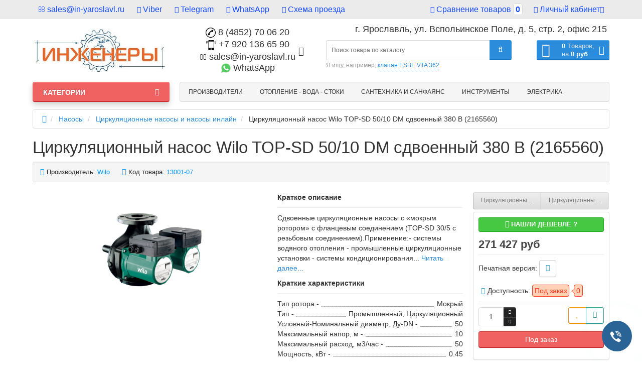

--- FILE ---
content_type: text/html; charset=utf-8
request_url: https://in-yaroslavl.ru/nasosy/tsirkulyatsionnye-nasosy/tsirkulyatsionnyj-nasos-wilo-top-sd-50-10-dm-sdvoennyj-380-v-2165560
body_size: 60526
content:
<!DOCTYPE html>
<html dir="ltr" lang="ru">
<head>
<meta charset="UTF-8" />
<meta name="viewport" content="width=device-width, initial-scale=1">
<meta http-equiv="X-UA-Compatible" content="IE=edge">
<title>ᐉ Купить Циркуляционный насос Wilo TOP-SD 50/10 DM сдвоенный 380 В (2165560) в Ярославле у ООО ИНЖЕНЕРЫ-ЯРОСЛАВЛЬ</title>

      
<base href="https://in-yaroslavl.ru/" />
<meta name="description" content="✅ООО ИНЖЕНЕРЫ-ЯРОСЛАВЛЬ☎ 8(4852)70-06-20 ⭐Циркуляционный насос Wilo TOP-SD 50/10 DM сдвоенный 380 В (2165560) купить в Ярославле недорого, официальная гарантия от Wilo, полный каталог: Циркуляционные насосы и насосы инлайн" />
<meta property="og:title" content="ᐉ Купить Циркуляционный насос Wilo TOP-SD 50/10 DM сдвоенный 380 В (2165560) в Ярославле у ООО ИНЖЕНЕРЫ-ЯРОСЛАВЛЬ" />
<meta property="og:type" content="website" />
<meta property="og:url" content="https://in-yaroslavl.ru/nasosy/tsirkulyatsionnye-nasosy/tsirkulyatsionnyj-nasos-wilo-top-sd-50-10-dm-sdvoennyj-380-v-2165560" />
<meta property="og:image" content="https://in-yaroslavl.ru/image/cache/catalog/tsirkulyatsionnye-na-folder/1/wilo-com-dcipicpfinder-wilo_f_0200002500011a4b00010092-1315981-wilo_f_0200002500011a4b00010092_3-228x228.png" />
<meta property="og:site_name" content="ООО &quot;ИНЖЕНЕРЫ-ЯРОСЛАВЛЬ&quot;" />
<link href="https://in-yaroslavl.ru/nasosy/tsirkulyatsionnye-nasosy/tsirkulyatsionnyj-nasos-wilo-top-sd-50-10-dm-sdvoennyj-380-v-2165560" rel="canonical" />
<link href="https://in-yaroslavl.ru/image/catalog/01/inyarfavicon4.png" rel="icon" />
<link href="catalog/view/javascript/bootstrap/css/bootstrap.min.css" rel="preload" as="style" />
<link href="catalog/view/javascript/bootstrap/css/bootstrap.min.css" rel="stylesheet" media="screen" />
<style>
@media (min-width: 992px) {.product-special #column-left {margin-top: 760px;}}
@media (min-width: 992px) {[class*=information-information-] #column-left {margin-top: 760px;}}
@media (min-width: 992px) {.product-search #column-left {margin-top: 760px;}}
@media (min-width: 992px) {.product-manufacturer #column-left {margin-top: 760px;}}
@media (min-width: 992px) {#menu-header-open {min-height: 808px;}}
@media (min-width: 992px) {#menu-header-open {min-height: 808px;}}
@font-face {font-display:swap;font-family: "Roboto Condensed";src: url('catalog/view/theme/newstore/stylesheet/fonts/RobotoCondensed-Regular.ttf');font-style: normal;font-weight:400;}
@font-face{font-display:swap;font-family:'FontAwesome';src:url('catalog/view/theme/newstore/font-awesome/fonts/fontawesome-webfont.eot?v=4.7.0');src:url('catalog/view/theme/newstore/font-awesome/fonts/fontawesome-webfont.eot?#iefix&v=4.7.0') format('embedded-opentype'),url('catalog/view/theme/newstore/font-awesome/fonts/fontawesome-webfont.woff2?v=4.7.0') format('woff2'),url('catalog/view/theme/newstore/font-awesome/fonts/fontawesome-webfont.woff?v=4.7.0') format('woff'),url('catalog/view/theme/newstore/font-awesome/fonts/fontawesome-webfont.ttf?v=4.7.0') format('truetype'),url('catalog/view/theme/newstore/font-awesome/fonts/fontawesome-webfont.svg?v=4.7.0#fontawesomeregular') format('svg');font-weight:normal;font-style:normal}
@font-face {font-display:swap;src: url('catalog/view/theme/newstore/stylesheet/fonts/RobotoCondensed-Bold.ttf');font-style: bold;font-weight:600;}
@font-face {font-display:swap;font-family:'Marck Script';src: url('catalog/view/theme/newstore/stylesheet/fonts/MarckScriptRegular.ttf');}
</style>
<link rel="stylesheet" href="https://in-yaroslavl.ru/ns-cache/_ce0c3d718610fc2b6e7ca18c9a88960c.css"/>
<style>
#cart:hover .dropdown-menu{
	display:block;
}
#cart:hover  .dropdown-menu:before{
	content: "";
	position: absolute;
	top: -7px;
	width: 100%;
	height: 9px;
	background: transparent;
}
#cart:hover .car-down{
	-webkit-transform: rotate(-180deg);
	transform: rotate(-180deg);
}
</style>
	<script>
if (localStorage.getItem('display') === null) {
localStorage.setItem('display', 'grid');
}
</script>
<style>
.product-grid.grid4.col-1 .actions .cart .btn-general {
	padding:7.5px 6px;
}
.product-grid.grid4.col-1 .actions .cart i {
	display:none;
}
.product-grid.grid4.col-lg-1-5 .actions .cart .btn-general {
	padding:7.5px 6px;
}
.product-grid.grid4.col-lg-1-5 .actions .cart i {
	display:none;
}
</style>
<style>
.sticker-ns.popular .fa{ color:#000000 }
.sticker-ns.popular{ background: #000000 none repeat scroll 0 0; color:#000000; }
.sticker-ns.special .fa{ color:#000000 }
.sticker-ns.special { background: #000000 none repeat scroll 0 0; color:#000000; }
.sticker-ns.bestseller .fa{ color:#000000 }
.sticker-ns.bestseller { background: #000000 none repeat scroll 0 0; color:#000000; }
.sticker-ns.newproduct .fa{ color:#000000 }
.sticker-ns.newproduct{ background: #000000 none repeat scroll 0 0; color:#000000; }
</style>
<script src="https://in-yaroslavl.ru/ns-cache/_9a2b9902e67ca844e11b672ab39921d1.js"></script>
<script>
function init(elem, options){
elem.addClass('countdownHolder');
$.each(['Days','Hours','Minutes','Sec'],function(i){
var clas;
if (this=='Days') {clas="Дней";}
if (this=='Hours') {clas="Часов";}
if (this=='Minutes') {clas="минут";}
if (this=='Sec') {clas="сек";}
out_timer = "";
out_timer += '<span class="count'+this+'">';
out_timer += '<span class="num-time">';
out_timer += '<span class="position"><span class="digit static">0</span></span>';
out_timer += '<span class="position"><span class="digit static">0</span></span>';
out_timer += '</span>';
out_timer += '<span class="time_productany">'+clas+'</span>';
out_timer += '</span>';
$(out_timer).appendTo(elem);
});
}
var button_shopping = "Продолжить покупки";
var button_checkout = "Оформление заказа";
var link_checkout = "https://in-yaroslavl.ru/simplecheckout/";
var link_newstorecheckout = "https://in-yaroslavl.ru/simplecheckout/";
var text_showmore = 'Показать еще';
var color_schem = '1';
var loading_masked_img = '<img src="catalog/view/theme/newstore/image/ring-alt-'+ color_schem +'.svg" />';
function loading_masked(action) {
if (action) {
$('.loading_masked').html(loading_masked_img);
$('.loading_masked').show();
} else {
$('.loading_masked').html('');
$('.loading_masked').hide();
}
}
function creatOverlayLoadPage(action) {
if (action) {
$('#messageLoadPage').html(loading_masked_img);
$('#messageLoadPage').show();
} else {
$('#messageLoadPage').html('');
$('#messageLoadPage').hide();
}
}
</script>
<style>.htop-b-pc img {margin:0 auto;}</style>
                      <!-- Yandex.Metrica counters -->
                        <script type="text/javascript">
              window.dataLayer = window.dataLayer || [];
            </script>
            <script type="text/javascript">
              (function(m,e,t,r,i,k,a){m[i]=m[i]||function(){(m[i].a=m[i].a||[]).push(arguments)};
              m[i].l=1*new Date();k=e.createElement(t),a=e.getElementsByTagName(t)[0],k.async=1,k.src=r,a.parentNode.insertBefore(k,a)})
              (window, document, "script", "https://mc.yandex.ru/metrika/tag.js", "ym");

                            ym(57454849 , "init", {
                clickmap:true,
                trackLinks:true,
                accurateTrackBounce:true,
                webvisor:true,
                ecommerce:"dataLayer",
                params: { __ym: {"ymCmsPlugin": { "cms": "opencart", "cmsVersion":"2.3", "pluginVersion":"1.1.8"}}}
              });
                          </script>
            <noscript>
              <div>
                                <img src="https://mc.yandex.ru/watch/57454849" style="position:absolute; left:-9999px;" alt="" />
                              </div>
            </noscript>
                        <!-- /Yandex.Metrica counters -->
                  
</head>
<body class="product-product-13001">

                            <div class="timeout__vw-present  timeout__vw-location-default">

                    <div class="timeout__vw-wrapper">
                                                <div class="open__callme-block close">
                        
                        
                                                            <!-- Phone -->
                                                                                                        <div class="phone__callme">
                                                                                    <div class="timeout__vw-title">
                                                <div class="timeout__vm-wrapper">Позвоните нам</div>
                                                <div class="timeout__vw-trig"></div>
                                            </div>
                                                                                <div class="timeout__vw-main  circle">
                                                                                        <a href="tel:+7 920 136 65 90"><div class="phone__callme-phone"></div></a>
                                        </div>
                                    </div>
                                                                                                
                            
                            
                            
                            

                            
                            
                            
                            
                            
                        
                            
                                                            <!-- Email -->
                                                                                                        <div class="email__callme">
                                                                                    <div class="timeout__vw-title">
                                                <div class="timeout__vm-wrapper">Напишите нам на e-mail</div>
                                                <div class="timeout__vw-trig"></div>
                                            </div>
                                                                                <div class="timeout__vw-main  circle">
                                                                                        <a  target="_blank"  href="mailto:sales@in-yaroslavl.ru"><div class="email__callme-phone"></div></a>
                                        </div>
                                    </div>
                                                                                                
                            
                            
                            

                            
                            
                            
                            
                            
                        
                            
                            
                                                            <!-- Viber -->
                                                            
                            
                            

                            
                            
                            
                            
                            
                        
                            
                            
                            
                                                            <!-- WhatsApp -->
                                                                                                        <div class="whatsapp__callme">
                                                                                    <div class="timeout__vw-title">
                                                <div class="timeout__vm-wrapper">Наш WhatsApp</div>
                                                <div class="timeout__vw-trig"></div>
                                            </div>
                                                                                <div class="timeout__vw-main  circle">
                                                                                        <a  target="_blank"  href="https://api.whatsapp.com/send?phone=79201366590"><div class="whatsapp__callme-phone"></div></a>
                                        </div>
                                    </div>
                                                                                                
                            

                            
                            
                            
                            
                            
                        
                            
                            
                            
                            
                                                            <!-- Telegram -->
                                                                                                        <div class="tlgrm__callme">
                                                                                    <div class="timeout__vw-title">
                                                <div class="timeout__vm-wrapper">Наш Telegram</div>
                                                <div class="timeout__vw-trig"></div>
                                            </div>
                                                                                <div class="timeout__vw-main  circle">
                                                                                        <a  target="_blank"  href="https://t.me/InYaroslavl"><div class="tlgrm__callme-phone"></div></a>
                                        </div>
                                    </div>
                                                                                                

                            
                            
                            
                            
                            
                        
                            
                            
                            
                            
                            

                                                            <!-- Instagram -->
                                                            
                            
                            
                            
                            
                        
                            
                            
                            
                            
                            

                            
                                                            <!-- VK -->
                                                            
                            
                            
                            
                        
                            
                            
                            
                            
                            

                            
                            
                                                            <!-- Odnoklassniki -->
                                                            
                            
                            
                        
                            
                            
                            
                            
                            

                            
                            
                            
                                                            <!-- Facebook -->
                                                            
                            
                        
                            
                            
                            
                            
                            

                            
                            
                            
                            
                                                            <!-- YouTube -->
                                                            
                        
                                                </div>
                        
                                                    <div class="open__callme">
                                <div class="timeout__vw-main  circle">
                                    <div class="timeout__vw-circle"></div>
                                    <div class="timeout__vw-circle-2"></div>
                                    <a href="#">
                                        <div class="open__callme-phone phone">
                                            <div class="front"></div>
                                            <div class="back"></div>
                                        </div>
                                    </a>
                                </div>
                            </div>
                        
                        <script>
                          (function($){
                            "use strict";
                            let wfb_callme_block = ".open__callme-block";
                            let wfb_layer_dark = ".timeout__vw-layer-dark";
                            let wfb_html_block = '<div class="timeout__vw-layer-dark" onclick="$(\'.open__callme a\').trigger(\'click\')"></div>';
                            let c = 'close', o = 'open', m = 'message', p = 'phone';

                            $(document).ready(function(){
                              $(".open__callme a").click(function(e){
                                e.preventDefault();
                                if ( $(wfb_callme_block).hasClass(c) ) {
                                  $("body").prepend(wfb_html_block);
                                  $(wfb_callme_block).fadeOut('',function(){
                                    $(wfb_layer_dark).fadeIn('');
                                    $(this).removeClass(c).addClass(o).fadeIn();
                                  });
                                  if( $(this).children().hasClass(p) ) { $(this).children().removeClass(p).addClass(m); }
                                }else{
                                  $(wfb_callme_block).fadeOut('fast', function(){
                                    $(wfb_layer_dark).fadeIn('', function(){ $(this).remove(); });
                                    $(this).removeClass(o).addClass(c);
                                  });
                                  if( $(this).children().hasClass(m) ) { $(this).children().removeClass(m).addClass(p); }
                                }
                              });
                            });
                          })(jQuery);
                        </script>
                    </div>
                </div>
            			
<p id="back-top"><a rel="nofollow" class="btn btn-default" href="#top"><i class="fa fa-chevron-up" style="font-size:18px;"></i></a></p>
<nav id="top" class="">
  <div class="container">
  	<div class="pull-left">
		<div class="btn-group box-question">
			<button data-toggle="dropdown" type="button" class="visible-xs visible-sm btn btn-link"><i class="fa fa-bars"></i></button>
			<ul class="dropdown-menu dropdown-menu-left header-nav-links ">
									<li><button onclick="location='mailto:sales@in-yaroslavl.ru'"  type="button" class="btn btn-link"><i class="fa fa-envelope-o"></i> sales@in-yaroslavl.ru</button></li>
									<li><button onclick="location='viber://chat?number=+79201366590'"  type="button" class="btn btn-link"><i class="fa fa-whatsapp"></i> Viber</button></li>
									<li><button onclick="location='tg://resolve?domain=InYaroslavl'"  type="button" class="btn btn-link"><i class="fa fa-paper-plane-o"></i> Telegram</button></li>
									<li><button onclick="location='whatsapp://send?phone=+79201366590'"  type="button" class="btn btn-link"><i class="fa fa-whatsapp"></i> WhatsApp</button></li>
									<li><button onclick="location='https://yandex.ru/maps/16/yaroslavl/?ll=39.841010%2C57.618525&mode=routes&rtext=~57.618525%2C39.841010&rtt=auto&ruri=~ymapsbm1%3A%2F%2Forg%3Foid%3D153446405309&source=wizbiz_new_map_single&z=14'"  type="button" class="btn btn-link"><i class="fa fa-truck"></i> Схема проезда</button></li>
							</ul>
		</div>
	</div>
		<div class="pull-right">
	<div class="pull-right ">
		<div class="btn-group box-account">
				<button data-toggle="dropdown" type="button" class="dropdown-toggle btn btn-link">
				<i class="fa fa-user-circle-o"></i>
								<span class="hidden-xs hidden-sm">Личный кабинет</span><i class="fa fa-caret-down"></i>
								</button>
			<ul class="dropdown-menu dropdown-menu-right">
								<li><a rel="nofollow" href="https://in-yaroslavl.ru/simpleregister/">Регистрация</a></li>
				<li><a rel="nofollow" href="javascript:void(0)" id="login-popup" data-load-url="index.php?route=common/login_modal">Авторизация</a></li>
							</ul>
		</div>
	</div>
	<div class="pull-right box-currency ">
			</div>
	<div class="pull-right box-language ">
			</div>
			<div class="pull-right box-compare">
		<a rel="nofollow" class="btn btn-link" href="https://in-yaroslavl.ru/compare-products/"  id="compare-total"><i class="fa fa-balance-scale" aria-hidden="true"></i> <span class="hidden-xs hidden-sm hidden-md">Сравнение товаров</span> <span class="compare-quantity">0</span></a>
	</div>
		</div>
  </div>
</nav>
<header >
  <div class="container">
    <div class="row vertical-align">
		<div class="col-xs-6 col-sm-12 col-md-3 text-center text-left-md logo-top">
			<div id="logo">
											  <a href="https://in-yaroslavl.ru/"><img src="https://in-yaroslavl.ru/image/catalog/logo2varsmall.jpg" title="ООО &quot;ИНЖЕНЕРЫ-ЯРОСЛАВЛЬ&quot;" alt="ООО &quot;ИНЖЕНЕРЫ-ЯРОСЛАВЛЬ&quot;" class="img-responsive" /></a>
							  			</div>
		</div>
		<div class="phone-box col-xs-6 col-sm-12 col-md-3  text-xs-right text-sm-center text-md-center">
			<div id="phone">
				<div class="contact-header">
					<div class="dropdown-toggle">
													<div class="additional-tel dth">
															<a href="tel:+74852700620" target="_blank">
																	<div class="icon-image"><img src="https://in-yaroslavl.ru/image/cache/catalog/phone-icon-109778-20x20.png" alt="8 (4852) 70 06 20" /></div>
																	8 (4852) 70 06 20</a>
														</div>
													<div class="additional-tel dth">
															<a href="tel:+79201366590" target="_blank">
																	<div class="icon-image"><img src="https://in-yaroslavl.ru/image/cache/catalog/mob_phone-20x20.png" alt="+7 920 136 65 90" /></div>
																	+7 920 136 65 90</a>
														</div>
													<div class="additional-tel dth">
															<a target="_blank" href="mailto:sales@in-yaroslavl.ru">
																	<div class="icon-image"><i class="fa fa-envelope-o"></i></div>
																sales@in-yaroslavl.ru</a>
														</div>
													<div class="additional-tel dth">
															<a target="_blank" href="whatsapp://send?phone=+79201366590">
																	<div class="icon-image"><img src="https://in-yaroslavl.ru/image/cache/catalog/whatsapp-20x20.png" alt="WhatsApp" /></div>
																	WhatsApp</a>
														</div>
																			<span class="drop-icon-info"><i class="car-down fa fa-angle-down"></i></span>
											</div>
										<ul class="dropdown-menu drop-contacts">
																											<li>
																	<a target="_blank" href="viber://chat?number=+79201366590">
																				<div class="icon-image"><img src="https://in-yaroslavl.ru/image/cache/catalog/viber1-20x20.png" alt="Viber" /></div>
																				Viber									</a>
																	</li>
															<li>
																	<a target="_blank" href="tg://resolve?domain=InYaroslavl">
																				<div class="icon-image"><img src="https://in-yaroslavl.ru/image/cache/catalog/telegram-256x256-20x20.png" alt="Telegram" /></div>
																				Telegram									</a>
																	</li>
																		</ul>
										<div class="text_after_phone"></div>
				</div>
			</div>
		</div>
		<div class="city-text">г. Ярославль, ул. Вспольинское Поле, д. 5, стр. 2, офис 215</div>
		<div class="box-cart  col-xs-12 col-xs-12 col-sm-4 col-md-2 col-md-push-4 col-sm-push-8"><div class="shopping-cart ">
<div id="cart" class="btn-group btn-block">
  <button type="button" data-toggle="dropdown" data-loading-text="Загрузка..." class="btn btn-block dropdown-toggle">	
		<i class="shop-bag fa fa-shopping-bag"></i>
		<i class="car-down fa fa-angle-down"></i>
  <span class="cart-total"><span class="products"><b>0</b> <span class="text_product">Tоваров,</span></span><span class="prices">на <b>0 руб</b></span></span>
  </button>
  
  <ul class="dropdown-menu pull-right"  >
        <li>
      <p class="text-center">В корзине пусто!</p>
    </li>
      </ul>
</div>
</div>
</div>
		<div class="box-search  col-xs-12  col-sm-8 col-md-4 col-sm-pull-4 col-md-pull-2 search-top"><div id="searchtop">
<div id="search" class="input-group pt20">
	<input type="text" name="search" value="" placeholder="Поиск товара по каталогу" class="form-control input-lg search-autocomplete" />
	  <span class="input-group-btn button_search">
    <button type="button" class="btn btn-search"><i class="fa fa-search"></i></button>
  </span>
</div>
<div id="search_word" class="hidden-xs hidden-sm">Я ищу, например, <a> клапан ESBE VTA 362</a></div>
</div>
<script>
	$(document).ready(function(){
	var autoSearch = $('#searchtop input[name="search"]');

	var customAutocompleteSearchtop = null;
	autoSearch.autocompleteSerach({
		delay: 500,
	responsea : function (items){
		if (items.length) {
			for (i = 0; i < items.length; i++) {
				this.items[items[i]['value']] = items[i];
			}
		}
		var html='';
		if(items.length){
			$.each(items,function(key,item){
				if(item.product_id!=0){
					html += '<li><a href="'+ item.href +'" class="autosearch_link">';
					html += '<div class="ajaxadvance">';
					html += '<div class="image">';
					if(item.image){
					html += '<img title="'+item.name+'" src="'+item.image+'"/>';
					}
					html += '</div>';
					html += '<div class="content">';
					html += 	'<h3 class="name">'+item.label+'</h3>';
					if(item.model){
					html += 	'<div class="model">';
					html +=		'Модель: '+ item.model;
					html +=		'</div>';
					}
					if(item.manufacturer){
					html += 	'<div class="manufacturer">';
					html +=		'Производитель: '+ item.manufacturer;
					html +=		'</div>';
					}
					if(item.stock_status){
					html += 	'<div class="stock_status">';
					html +=		'Наличие: '+ item.stock_status;
					html +=		'</div>';
					}
					if(item.price){
					html += 	'<div class="price"> ';
					if (!item.special) {
					html +=			 item.price;
					} else {
					html +=			'<span class="price-old">'+ item.price +'</span> <span class="price-new">'+ item.special +'</span>';
					}
					html +=		'</div>';
					}

					if (item.rating) {
					html +=		'<div class="ratings"> ';
					for (var i = 1; i <= 5; i++) {
					if (item.rating < i) {
					html +=		'<span class="fa fa-stack"><i class="fa fa-star-o fa-stack-1x"></i></span>';
					} else {
					html +=		'<span class="fa fa-stack"><i class="fa fa-star fa-stack-1x"></i><i class="fa fa-star-o fa-stack-1x"></i></span>';
					}
					}
					html +=		'</div>';
					}
					html +='</div>';
					html += '</div></a></li>'
				}
			});
					html +=	'<li><a class="search-view-all-result" href="index.php?route=product/search&search=' + autoSearch.val() + '">Просмотреть все результаты</a></li>';
		}
		if (html) {
			autoSearch.siblings('ul.dropdown-menu').show();
		} else {
			autoSearch.siblings('ul.dropdown-menu').hide();
		}

		$(autoSearch).siblings('ul.dropdown-menu').html(html);
	},
		source: function(request, response) {
		customAutocompleteSearchtop = this;
			$.ajax({
				url: 'index.php?route=extension/module/autosearch/ajaxLiveSearch&filter_name=' +  encodeURIComponent(request),
				dataType : 'json',
				success : function(json) {
				customAutocompleteSearchtop.responsea($.map(json, function(item) {
					return {
					label: item.name,
						name: item.name1,
						value: item.product_id,
						model: item.model,
						stock_status: item.stock_status,
						image: item.image,
						manufacturer: item.manufacturer,
						price: item.price,
						special: item.special,
						category: item.category,
						rating: item.rating,
						reviews: item.reviews,
						href:item.href,
						}
				}));
				}
			});
		},
		select : function (ui){
			return false;
		},
		selecta: function(ui) {
		if(ui.href){
			location = ui.href;
		}
			return false;
		},
		focus: function(event, ui) {
			return false;
		}
		});
	});
</script>
<script>
	$(document).on('click', '#search-fixed-top input[name="search"]', function () {
	var autoSearchFixed = $('#search-fixed-top input[name="search"]');
	var customAutocomplete = null;
						$('#search-fixed-top ul.dropdown-menu.autosearch').remove();
	autoSearchFixed.autocompleteSerach({
		delay: 500,
	responsea : function (items){
		if (items.length) {
			for (i = 0; i < items.length; i++) {
				this.items[items[i]['value']] = items[i];
			}
		}
		var html='';
		if(items.length){
			$.each(items,function(key,item){
				if(item.product_id!=0){
					html += '<li><a href="'+ item.href +'" class="autosearch_link">';
					html += '<div class="ajaxadvance">';
					html += '<div class="image">';
					if(item.image){
					html += '<img title="'+item.name+'" src="'+item.image+'"/>';
					}
					html += '</div>';
					html += '<div class="content">';
					html += 	'<h3 class="name">'+item.label+'</h3>';
					if(item.model){
					html += 	'<div class="model">';
					html +=		'Модель: '+ item.model;
					html +=		'</div>';
					}
					if(item.manufacturer){
					html += 	'<div class="manufacturer">';
					html +=		'Производитель: '+ item.manufacturer;
					html +=		'</div>';
					}
					if(item.stock_status){
					html += 	'<div class="stock_status">';
					html +=		'Наличие: '+ item.stock_status;
					html +=		'</div>';
					}
					if(item.price){
					html += 	'<div class="price"> ';
					if (!item.special) {
					html +=			 item.price;
					} else {
					html +=			'<span class="price-old">'+ item.price +'</span> <span class="price-new">'+ item.special +'</span>';
					}
					html +=		'</div>';
					}

					if (item.rating) {
					html +=		'<div class="ratings"> ';
					for (var i = 1; i <= 5; i++) {
					if (item.rating < i) {
					html +=		'<span class="fa fa-stack"><i class="fa fa-star-o fa-stack-1x"></i></span>';
					} else {
					html +=		'<span class="fa fa-stack"><i class="fa fa-star fa-stack-1x"></i><i class="fa fa-star-o fa-stack-1x"></i></span>';
					}
					}
					html +=		'</div>';
					}
					html +='</div>';
					html += '</div></a></li>'
				}
			});
					html +=	'<li><a class="search-view-all-result" href="index.php?route=product/search&search=' + autoSearchFixed.val() + '">Просмотреть все результаты</a></div>';
		}
		if (html) {
			autoSearchFixed.siblings('ul.dropdown-menu').show();
		} else {
			autoSearchFixed.siblings('ul.dropdown-menu').hide();
		}

		$(autoSearchFixed).siblings('ul.dropdown-menu').html(html);
	},
		source: function(request, response) {
		customAutocomplete = this;
			$.ajax({
				url: 'index.php?route=extension/module/autosearch/ajaxLiveSearch&filter_name=' +  encodeURIComponent(request),
				dataType : 'json',
				success : function(json) {
				customAutocomplete.responsea($.map(json, function(item) {
					return {
					label: item.name,
						name: item.name1,
						value: item.product_id,
						model: item.model,
						stock_status: item.stock_status,
						image: item.image,
						manufacturer: item.manufacturer,
						price: item.price,
						special: item.special,
						category: item.category,
						rating: item.rating,
						reviews: item.reviews,
						href:item.href
						}
				}));
				}
			});
		},
		select : function (ui){
			return false;
		},
		selecta: function(ui) {
		if(ui.href){
			location = +ui.href;
		}
			return false;
		},
		focus: function(event, ui) {
			return false;
		}
		});
	});
</script>
</div>
	</div>
  </div>
					<div class="container">
	<div class="row">
		<div class="col-sm-12 col-md-3 menu-box ">
						<nav id="menu" class="btn-group btn-block">
				<button type="button" class="btn btn-menu btn-block dropdown-toggle" data-toggle="dropdown">
					<i class="fa fa-bars"></i>
					<span class="text-category">Категории</span>
				</button>
				<ul id="menu-list" class="dropdown-menu">

																		<li class="dropdown hidden-md hidden-lg">
							<span class="toggle-child">
								<i class="fa fa-plus plus"></i>
								<i class="fa fa-minus minus"></i>
							</span>
								<a href="https://in-yaroslavl.ru/brands/" class="parent-link dropdown-img">
									<i class="fa fa-angle-down arrow"></i>
																			Производители								</a>

								
										
										
																					<div class="ns-dd dropdown-menu-manufacturer nsmenu-type-manufacturer  box-col-2 ">
																																						<div class="dropdown-inner">
														<div class="col-sm-12 nsmenu-haschild">
														 																														<div class="row">
																																<div class="nsmenu-parent-block col-md-2 col-sm-12">
																	<a class="nsmenu-parent-img" href="https://in-yaroslavl.ru/abra"><img src="https://in-yaroslavl.ru/image/cache/catalog/brands/abra-50x50.PNG" alt="ABRA" title="ABRA" /></a>
																	<a class="nsmenu-parent-title" href="https://in-yaroslavl.ru/abra">ABRA</a>
																</div>
																																<div class="nsmenu-parent-block col-md-2 col-sm-12">
																	<a class="nsmenu-parent-img" href="https://in-yaroslavl.ru/aco"><img src="https://in-yaroslavl.ru/image/cache/catalog/brands/aco-50x50.PNG" alt="ACO" title="ACO" /></a>
																	<a class="nsmenu-parent-title" href="https://in-yaroslavl.ru/aco">ACO</a>
																</div>
																																<div class="nsmenu-parent-block col-md-2 col-sm-12">
																	<a class="nsmenu-parent-img" href="https://in-yaroslavl.ru/aeg"><img src="https://in-yaroslavl.ru/image/cache/catalog/brands/aeg-50x50.PNG" alt="AEG" title="AEG" /></a>
																	<a class="nsmenu-parent-title" href="https://in-yaroslavl.ru/aeg">AEG</a>
																</div>
																																<div class="nsmenu-parent-block col-md-2 col-sm-12">
																	<a class="nsmenu-parent-img" href="https://in-yaroslavl.ru/alfa-laval"><img src="https://in-yaroslavl.ru/image/cache/catalog/brands/alfa-laval-50x50.PNG" alt="Alfa Laval" title="Alfa Laval" /></a>
																	<a class="nsmenu-parent-title" href="https://in-yaroslavl.ru/alfa-laval">Alfa Laval</a>
																</div>
																																<div class="nsmenu-parent-block col-md-2 col-sm-12">
																	<a class="nsmenu-parent-img" href="https://in-yaroslavl.ru/alta-group"><img src="https://in-yaroslavl.ru/image/cache/catalog/brands/alta-group-50x50.PNG" alt="Alta Group" title="Alta Group" /></a>
																	<a class="nsmenu-parent-title" href="https://in-yaroslavl.ru/alta-group">Alta Group</a>
																</div>
																																<div class="nsmenu-parent-block col-md-2 col-sm-12">
																	<a class="nsmenu-parent-img" href="https://in-yaroslavl.ru/aquahit"><img src="https://in-yaroslavl.ru/image/cache/catalog/brands/001/aquahit-50x50.png" alt="Aquahit" title="Aquahit" /></a>
																	<a class="nsmenu-parent-title" href="https://in-yaroslavl.ru/aquahit">Aquahit</a>
																</div>
																															</div>
																														<div class="row">
																																<div class="nsmenu-parent-block col-md-2 col-sm-12">
																	<a class="nsmenu-parent-img" href="https://in-yaroslavl.ru/arbonia"><img src="https://in-yaroslavl.ru/image/cache/catalog/brands/arbonia-50x50.PNG" alt="Arbonia" title="Arbonia" /></a>
																	<a class="nsmenu-parent-title" href="https://in-yaroslavl.ru/arbonia">Arbonia</a>
																</div>
																																<div class="nsmenu-parent-block col-md-2 col-sm-12">
																	<a class="nsmenu-parent-img" href="https://in-yaroslavl.ru/ariston"><img src="https://in-yaroslavl.ru/image/cache/catalog/brands/ariston-50x50.png" alt="Ariston" title="Ariston" /></a>
																	<a class="nsmenu-parent-title" href="https://in-yaroslavl.ru/ariston">Ariston</a>
																</div>
																																<div class="nsmenu-parent-block col-md-2 col-sm-12">
																	<a class="nsmenu-parent-img" href="https://in-yaroslavl.ru/atlantic-niemen"><img src="https://in-yaroslavl.ru/image/cache/catalog/brands/atlanticniemen-50x50.jpg" alt="Atlantic Niemen" title="Atlantic Niemen" /></a>
																	<a class="nsmenu-parent-title" href="https://in-yaroslavl.ru/atlantic-niemen">Atlantic Niemen</a>
																</div>
																																<div class="nsmenu-parent-block col-md-2 col-sm-12">
																	<a class="nsmenu-parent-img" href="https://in-yaroslavl.ru/ayvaz"><img src="https://in-yaroslavl.ru/image/cache/catalog/brands/ayvaz-50x50.PNG" alt="AYVAZ" title="AYVAZ" /></a>
																	<a class="nsmenu-parent-title" href="https://in-yaroslavl.ru/ayvaz">AYVAZ</a>
																</div>
																																<div class="nsmenu-parent-block col-md-2 col-sm-12">
																	<a class="nsmenu-parent-img" href="https://in-yaroslavl.ru/ballu"><img src="https://in-yaroslavl.ru/image/cache/catalog/brands/ballu-50x50.PNG" alt="Ballu" title="Ballu" /></a>
																	<a class="nsmenu-parent-title" href="https://in-yaroslavl.ru/ballu">Ballu</a>
																</div>
																																<div class="nsmenu-parent-block col-md-2 col-sm-12">
																	<a class="nsmenu-parent-img" href="https://in-yaroslavl.ru/baxi"><img src="https://in-yaroslavl.ru/image/cache/catalog/brands/baxi-50x50.PNG" alt="Baxi" title="Baxi" /></a>
																	<a class="nsmenu-parent-title" href="https://in-yaroslavl.ru/baxi">Baxi</a>
																</div>
																															</div>
																														<div class="row">
																																<div class="nsmenu-parent-block col-md-2 col-sm-12">
																	<a class="nsmenu-parent-img" href="https://in-yaroslavl.ru/belimo"><img src="https://in-yaroslavl.ru/image/cache/catalog/brands/belimo-50x50.PNG" alt="Belimo" title="Belimo" /></a>
																	<a class="nsmenu-parent-title" href="https://in-yaroslavl.ru/belimo">Belimo</a>
																</div>
																																<div class="nsmenu-parent-block col-md-2 col-sm-12">
																	<a class="nsmenu-parent-img" href="https://in-yaroslavl.ru/bentone"><img src="https://in-yaroslavl.ru/image/cache/catalog/brands/bentone-50x50.PNG" alt="Bentone" title="Bentone" /></a>
																	<a class="nsmenu-parent-title" href="https://in-yaroslavl.ru/bentone">Bentone</a>
																</div>
																																<div class="nsmenu-parent-block col-md-2 col-sm-12">
																	<a class="nsmenu-parent-img" href="https://in-yaroslavl.ru/berg"><img src="https://in-yaroslavl.ru/image/cache/catalog/brands/002/berg-50x50.png" alt="Berg" title="Berg" /></a>
																	<a class="nsmenu-parent-title" href="https://in-yaroslavl.ru/berg">Berg</a>
																</div>
																																<div class="nsmenu-parent-block col-md-2 col-sm-12">
																	<a class="nsmenu-parent-img" href="https://in-yaroslavl.ru/bosch"><img src="https://in-yaroslavl.ru/image/cache/catalog/brands/bosch-50x50.PNG" alt="Bosch" title="Bosch" /></a>
																	<a class="nsmenu-parent-title" href="https://in-yaroslavl.ru/bosch">Bosch</a>
																</div>
																																<div class="nsmenu-parent-block col-md-2 col-sm-12">
																	<a class="nsmenu-parent-img" href="https://in-yaroslavl.ru/breezart"><img src="https://in-yaroslavl.ru/image/cache/catalog/brands/breezart-50x50.PNG" alt="Breezart" title="Breezart" /></a>
																	<a class="nsmenu-parent-title" href="https://in-yaroslavl.ru/breezart">Breezart</a>
																</div>
																																<div class="nsmenu-parent-block col-md-2 col-sm-12">
																	<a class="nsmenu-parent-img" href="https://in-yaroslavl.ru/broen"><img src="https://in-yaroslavl.ru/image/cache/catalog/brands/broen-50x50.PNG" alt="Broen" title="Broen" /></a>
																	<a class="nsmenu-parent-title" href="https://in-yaroslavl.ru/broen">Broen</a>
																</div>
																															</div>
																														<div class="row">
																																<div class="nsmenu-parent-block col-md-2 col-sm-12">
																	<a class="nsmenu-parent-img" href="https://in-yaroslavl.ru/brv"><img src="https://in-yaroslavl.ru/image/cache/catalog/brands/brv-50x50.png" alt="BRV" title="BRV" /></a>
																	<a class="nsmenu-parent-title" href="https://in-yaroslavl.ru/brv">BRV</a>
																</div>
																																<div class="nsmenu-parent-block col-md-2 col-sm-12">
																	<a class="nsmenu-parent-img" href="https://in-yaroslavl.ru/buderus"><img src="https://in-yaroslavl.ru/image/cache/catalog/brands/buderus-50x50.PNG" alt="Buderus" title="Buderus" /></a>
																	<a class="nsmenu-parent-title" href="https://in-yaroslavl.ru/buderus">Buderus</a>
																</div>
																																<div class="nsmenu-parent-block col-md-2 col-sm-12">
																	<a class="nsmenu-parent-img" href="https://in-yaroslavl.ru/bugatti"><img src="https://in-yaroslavl.ru/image/cache/catalog/brands/bugatti-50x50.PNG" alt="Bugatti" title="Bugatti" /></a>
																	<a class="nsmenu-parent-title" href="https://in-yaroslavl.ru/bugatti">Bugatti</a>
																</div>
																																<div class="nsmenu-parent-block col-md-2 col-sm-12">
																	<a class="nsmenu-parent-img" href="https://in-yaroslavl.ru/bwt"><img src="https://in-yaroslavl.ru/image/cache/catalog/brands/bwt-50x50.PNG" alt="BWT" title="BWT" /></a>
																	<a class="nsmenu-parent-title" href="https://in-yaroslavl.ru/bwt">BWT</a>
																</div>
																																<div class="nsmenu-parent-block col-md-2 col-sm-12">
																	<a class="nsmenu-parent-img" href="https://in-yaroslavl.ru/carrier"><img src="https://in-yaroslavl.ru/image/cache/catalog/brands/carrier-50x50.PNG" alt="Carrier" title="Carrier" /></a>
																	<a class="nsmenu-parent-title" href="https://in-yaroslavl.ru/carrier">Carrier</a>
																</div>
																																<div class="nsmenu-parent-block col-md-2 col-sm-12">
																	<a class="nsmenu-parent-img" href="https://in-yaroslavl.ru/clariant"><img src="https://in-yaroslavl.ru/image/cache/catalog/brands/clariant-50x50.PNG" alt="Clariant" title="Clariant" /></a>
																	<a class="nsmenu-parent-title" href="https://in-yaroslavl.ru/clariant">Clariant</a>
																</div>
																															</div>
																														<div class="row">
																																<div class="nsmenu-parent-block col-md-2 col-sm-12">
																	<a class="nsmenu-parent-img" href="https://in-yaroslavl.ru/comap"><img src="https://in-yaroslavl.ru/image/cache/catalog/brands/comap-50x50.PNG" alt="Comap" title="Comap" /></a>
																	<a class="nsmenu-parent-title" href="https://in-yaroslavl.ru/comap">Comap</a>
																</div>
																																<div class="nsmenu-parent-block col-md-2 col-sm-12">
																	<a class="nsmenu-parent-img" href="https://in-yaroslavl.ru/ctc"><img src="https://in-yaroslavl.ru/image/cache/catalog/brands/ctc-50x50.PNG" alt="CTC" title="CTC" /></a>
																	<a class="nsmenu-parent-title" href="https://in-yaroslavl.ru/ctc">CTC</a>
																</div>
																																<div class="nsmenu-parent-block col-md-2 col-sm-12">
																	<a class="nsmenu-parent-img" href="https://in-yaroslavl.ru/daikin"><img src="https://in-yaroslavl.ru/image/cache/catalog/brands/daikin-50x50.PNG" alt="Daikin" title="Daikin" /></a>
																	<a class="nsmenu-parent-title" href="https://in-yaroslavl.ru/daikin">Daikin</a>
																</div>
																																<div class="nsmenu-parent-block col-md-2 col-sm-12">
																	<a class="nsmenu-parent-img" href="https://in-yaroslavl.ru/danfoss"><img src="https://in-yaroslavl.ru/image/cache/catalog/brands/danfoss-50x50.png" alt="Danfoss" title="Danfoss" /></a>
																	<a class="nsmenu-parent-title" href="https://in-yaroslavl.ru/danfoss">Danfoss</a>
																</div>
																																<div class="nsmenu-parent-block col-md-2 col-sm-12">
																	<a class="nsmenu-parent-img" href="https://in-yaroslavl.ru/de-dietrich"><img src="https://in-yaroslavl.ru/image/cache/catalog/brands/001/de-dietrich2-50x50.jpg" alt="De Dietrich" title="De Dietrich" /></a>
																	<a class="nsmenu-parent-title" href="https://in-yaroslavl.ru/de-dietrich">De Dietrich</a>
																</div>
																																<div class="nsmenu-parent-block col-md-2 col-sm-12">
																	<a class="nsmenu-parent-img" href="https://in-yaroslavl.ru/della"><img src="https://in-yaroslavl.ru/image/cache/catalog/brands/della-50x50.PNG" alt="DELLA" title="DELLA" /></a>
																	<a class="nsmenu-parent-title" href="https://in-yaroslavl.ru/della">DELLA</a>
																</div>
																															</div>
																														<div class="row">
																																<div class="nsmenu-parent-block col-md-2 col-sm-12">
																	<a class="nsmenu-parent-img" href="https://in-yaroslavl.ru/devi-danfoss"><img src="https://in-yaroslavl.ru/image/cache/catalog/brands/devi-danfoss-50x50.PNG" alt="DEVI (Danfoss)" title="DEVI (Danfoss)" /></a>
																	<a class="nsmenu-parent-title" href="https://in-yaroslavl.ru/devi-danfoss">DEVI (Danfoss)</a>
																</div>
																																<div class="nsmenu-parent-block col-md-2 col-sm-12">
																	<a class="nsmenu-parent-img" href="https://in-yaroslavl.ru/dixis-lux"><img src="https://in-yaroslavl.ru/image/cache/catalog/brands/dixis-lux-50x50.PNG" alt="DIXIS-LUX" title="DIXIS-LUX" /></a>
																	<a class="nsmenu-parent-title" href="https://in-yaroslavl.ru/dixis-lux">DIXIS-LUX</a>
																</div>
																																<div class="nsmenu-parent-block col-md-2 col-sm-12">
																	<a class="nsmenu-parent-img" href="https://in-yaroslavl.ru/drazice"><img src="https://in-yaroslavl.ru/image/cache/catalog/brands/drazice-50x50.jpg" alt="Drazice" title="Drazice" /></a>
																	<a class="nsmenu-parent-title" href="https://in-yaroslavl.ru/drazice">Drazice</a>
																</div>
																																<div class="nsmenu-parent-block col-md-2 col-sm-12">
																	<a class="nsmenu-parent-img" href="https://in-yaroslavl.ru/dyson"><img src="https://in-yaroslavl.ru/image/cache/catalog/brands/dyson-50x50.PNG" alt="Dyson" title="Dyson" /></a>
																	<a class="nsmenu-parent-title" href="https://in-yaroslavl.ru/dyson">Dyson</a>
																</div>
																																<div class="nsmenu-parent-block col-md-2 col-sm-12">
																	<a class="nsmenu-parent-img" href="https://in-yaroslavl.ru/ekf"><img src="https://in-yaroslavl.ru/image/cache/catalog/brands/ekf-50x50.PNG" alt="EKF" title="EKF" /></a>
																	<a class="nsmenu-parent-title" href="https://in-yaroslavl.ru/ekf">EKF</a>
																</div>
																																<div class="nsmenu-parent-block col-md-2 col-sm-12">
																	<a class="nsmenu-parent-img" href="https://in-yaroslavl.ru/elster"><img src="https://in-yaroslavl.ru/image/cache/catalog/brands/001/elster-50x50.png" alt="ELSTER" title="ELSTER" /></a>
																	<a class="nsmenu-parent-title" href="https://in-yaroslavl.ru/elster">ELSTER</a>
																</div>
																															</div>
																														<div class="row">
																																<div class="nsmenu-parent-block col-md-2 col-sm-12">
																	<a class="nsmenu-parent-img" href="https://in-yaroslavl.ru/emmeti"><img src="https://in-yaroslavl.ru/image/cache/catalog/brands/emmeti-50x50.PNG" alt="Emmeti" title="Emmeti" /></a>
																	<a class="nsmenu-parent-title" href="https://in-yaroslavl.ru/emmeti">Emmeti</a>
																</div>
																																<div class="nsmenu-parent-block col-md-2 col-sm-12">
																	<a class="nsmenu-parent-img" href="https://in-yaroslavl.ru/energoflex-energocell-ht"><img src="https://in-yaroslavl.ru/image/cache/catalog/brands/energocell-ht-50x50.PNG" alt="Energoflex" title="Energoflex" /></a>
																	<a class="nsmenu-parent-title" href="https://in-yaroslavl.ru/energoflex-energocell-ht">Energoflex</a>
																</div>
																																<div class="nsmenu-parent-block col-md-2 col-sm-12">
																	<a class="nsmenu-parent-img" href="https://in-yaroslavl.ru/energofloor"><img src="https://in-yaroslavl.ru/image/cache/catalog/brands/energofloor-50x50.PNG" alt="Energofloor" title="Energofloor" /></a>
																	<a class="nsmenu-parent-title" href="https://in-yaroslavl.ru/energofloor">Energofloor</a>
																</div>
																																<div class="nsmenu-parent-block col-md-2 col-sm-12">
																	<a class="nsmenu-parent-img" href="https://in-yaroslavl.ru/esbe"><img src="https://in-yaroslavl.ru/image/cache/catalog/brands/esbe-50x50.PNG" alt="ESBE" title="ESBE" /></a>
																	<a class="nsmenu-parent-title" href="https://in-yaroslavl.ru/esbe">ESBE</a>
																</div>
																																<div class="nsmenu-parent-block col-md-2 col-sm-12">
																	<a class="nsmenu-parent-img" href="https://in-yaroslavl.ru/espa"><img src="https://in-yaroslavl.ru/image/cache/catalog/brands/001/espa-50x50.png" alt="ESPA" title="ESPA" /></a>
																	<a class="nsmenu-parent-title" href="https://in-yaroslavl.ru/espa">ESPA</a>
																</div>
																																<div class="nsmenu-parent-block col-md-2 col-sm-12">
																	<a class="nsmenu-parent-img" href="https://in-yaroslavl.ru/f-b-r"><img src="https://in-yaroslavl.ru/image/cache/catalog/brands/fbr-50x50.jpg" alt="F.B.R." title="F.B.R." /></a>
																	<a class="nsmenu-parent-title" href="https://in-yaroslavl.ru/f-b-r">F.B.R.</a>
																</div>
																															</div>
																														<div class="row">
																																<div class="nsmenu-parent-block col-md-2 col-sm-12">
																	<a class="nsmenu-parent-img" href="https://in-yaroslavl.ru/favorit"><img src="https://in-yaroslavl.ru/image/cache/catalog/brands/favorit-50x50.png" alt="Favorit" title="Favorit" /></a>
																	<a class="nsmenu-parent-title" href="https://in-yaroslavl.ru/favorit">Favorit</a>
																</div>
																																<div class="nsmenu-parent-block col-md-2 col-sm-12">
																	<a class="nsmenu-parent-img" href="https://in-yaroslavl.ru/felder"><img src="https://in-yaroslavl.ru/image/cache/catalog/brands/felder-50x50.PNG" alt="Felder" title="Felder" /></a>
																	<a class="nsmenu-parent-title" href="https://in-yaroslavl.ru/felder">Felder</a>
																</div>
																																<div class="nsmenu-parent-block col-md-2 col-sm-12">
																	<a class="nsmenu-parent-img" href="https://in-yaroslavl.ru/ferroli"><img src="https://in-yaroslavl.ru/image/cache/catalog/brands/ferroli-50x50.gif" alt="Ferroli" title="Ferroli" /></a>
																	<a class="nsmenu-parent-title" href="https://in-yaroslavl.ru/ferroli">Ferroli</a>
																</div>
																																<div class="nsmenu-parent-block col-md-2 col-sm-12">
																	<a class="nsmenu-parent-img" href="https://in-yaroslavl.ru/flamco"><img src="https://in-yaroslavl.ru/image/cache/catalog/brands/flamco-50x50.PNG" alt="Flamco" title="Flamco" /></a>
																	<a class="nsmenu-parent-title" href="https://in-yaroslavl.ru/flamco">Flamco</a>
																</div>
																																<div class="nsmenu-parent-block col-md-2 col-sm-12">
																	<a class="nsmenu-parent-img" href="https://in-yaroslavl.ru/fondital"><img src="https://in-yaroslavl.ru/image/cache/catalog/brands/fondital-50x50.PNG" alt="Fondital" title="Fondital" /></a>
																	<a class="nsmenu-parent-title" href="https://in-yaroslavl.ru/fondital">Fondital</a>
																</div>
																																<div class="nsmenu-parent-block col-md-2 col-sm-12">
																	<a class="nsmenu-parent-img" href="https://in-yaroslavl.ru/frankische"><img src="https://in-yaroslavl.ru/image/cache/catalog/brands/frankische-50x50.PNG" alt="Frankische" title="Frankische" /></a>
																	<a class="nsmenu-parent-title" href="https://in-yaroslavl.ru/frankische">Frankische</a>
																</div>
																															</div>
																														<div class="row">
																																<div class="nsmenu-parent-block col-md-2 col-sm-12">
																	<a class="nsmenu-parent-img" href="https://in-yaroslavl.ru/frico"><img src="https://in-yaroslavl.ru/image/cache/catalog/brands/frico-50x50.PNG" alt="Frico" title="Frico" /></a>
																	<a class="nsmenu-parent-title" href="https://in-yaroslavl.ru/frico">Frico</a>
																</div>
																																<div class="nsmenu-parent-block col-md-2 col-sm-12">
																	<a class="nsmenu-parent-img" href="https://in-yaroslavl.ru/fusitek"><img src="https://in-yaroslavl.ru/image/cache/catalog/brands/fusitek-50x50.jpg" alt="Fusitek" title="Fusitek" /></a>
																	<a class="nsmenu-parent-title" href="https://in-yaroslavl.ru/fusitek">Fusitek</a>
																</div>
																																<div class="nsmenu-parent-block col-md-2 col-sm-12">
																	<a class="nsmenu-parent-img" href="https://in-yaroslavl.ru/garda-standard"><img src="https://in-yaroslavl.ru/image/cache/catalog/brands/garda-standard-50x50.PNG" alt="Garda-Standard" title="Garda-Standard" /></a>
																	<a class="nsmenu-parent-title" href="https://in-yaroslavl.ru/garda-standard">Garda-Standard</a>
																</div>
																																<div class="nsmenu-parent-block col-md-2 col-sm-12">
																	<a class="nsmenu-parent-img" href="https://in-yaroslavl.ru/geberit"><img src="https://in-yaroslavl.ru/image/cache/catalog/brands/geberit-50x50.png" alt="Geberit" title="Geberit" /></a>
																	<a class="nsmenu-parent-title" href="https://in-yaroslavl.ru/geberit">Geberit</a>
																</div>
																																<div class="nsmenu-parent-block col-md-2 col-sm-12">
																	<a class="nsmenu-parent-img" href="https://in-yaroslavl.ru/gebo"><img src="https://in-yaroslavl.ru/image/cache/catalog/brands/gebo-50x50.PNG" alt="Gebo" title="Gebo" /></a>
																	<a class="nsmenu-parent-title" href="https://in-yaroslavl.ru/gebo">Gebo</a>
																</div>
																																<div class="nsmenu-parent-block col-md-2 col-sm-12">
																	<a class="nsmenu-parent-img" href="https://in-yaroslavl.ru/geffen"><img src="https://in-yaroslavl.ru/image/cache/catalog/brands/001/geffen-50x50.png" alt="Geffen" title="Geffen" /></a>
																	<a class="nsmenu-parent-title" href="https://in-yaroslavl.ru/geffen">Geffen</a>
																</div>
																															</div>
																														<div class="row">
																																<div class="nsmenu-parent-block col-md-2 col-sm-12">
																	<a class="nsmenu-parent-img" href="https://in-yaroslavl.ru/genebre"><img src="https://in-yaroslavl.ru/image/cache/catalog/brands/genebre-50x50.PNG" alt="Genebre" title="Genebre" /></a>
																	<a class="nsmenu-parent-title" href="https://in-yaroslavl.ru/genebre">Genebre</a>
																</div>
																																<div class="nsmenu-parent-block col-md-2 col-sm-12">
																	<a class="nsmenu-parent-img" href="https://in-yaroslavl.ru/general-fittings"><img src="https://in-yaroslavl.ru/image/cache/catalog/brands/general-fittings-50x50.PNG" alt="General Fittings" title="General Fittings" /></a>
																	<a class="nsmenu-parent-title" href="https://in-yaroslavl.ru/general-fittings">General Fittings</a>
																</div>
																																<div class="nsmenu-parent-block col-md-2 col-sm-12">
																	<a class="nsmenu-parent-img" href="https://in-yaroslavl.ru/giacomini"><img src="https://in-yaroslavl.ru/image/cache/catalog/brands/giacomini-50x50.PNG" alt="Giacomini" title="Giacomini" /></a>
																	<a class="nsmenu-parent-title" href="https://in-yaroslavl.ru/giacomini">Giacomini</a>
																</div>
																																<div class="nsmenu-parent-block col-md-2 col-sm-12">
																	<a class="nsmenu-parent-img" href="https://in-yaroslavl.ru/gidrolock"><img src="https://in-yaroslavl.ru/image/cache/catalog/brands/gidrolock-50x50.jpg" alt="Gidrolock" title="Gidrolock" /></a>
																	<a class="nsmenu-parent-title" href="https://in-yaroslavl.ru/gidrolock">Gidrolock</a>
																</div>
																																<div class="nsmenu-parent-block col-md-2 col-sm-12">
																	<a class="nsmenu-parent-img" href="https://in-yaroslavl.ru/gidruss"><img src="https://in-yaroslavl.ru/image/cache/catalog/brands/gidruss-50x50.PNG" alt="Gidruss" title="Gidruss" /></a>
																	<a class="nsmenu-parent-title" href="https://in-yaroslavl.ru/gidruss">Gidruss</a>
																</div>
																																<div class="nsmenu-parent-block col-md-2 col-sm-12">
																	<a class="nsmenu-parent-img" href="https://in-yaroslavl.ru/global"><img src="https://in-yaroslavl.ru/image/cache/catalog/brands/global-50x50.png" alt="Global" title="Global" /></a>
																	<a class="nsmenu-parent-title" href="https://in-yaroslavl.ru/global">Global</a>
																</div>
																															</div>
																														<div class="row">
																																<div class="nsmenu-parent-block col-md-2 col-sm-12">
																	<a class="nsmenu-parent-img" href="https://in-yaroslavl.ru/grohe"><img src="https://in-yaroslavl.ru/image/cache/catalog/brands/grohe-50x50.PNG" alt="Grohe" title="Grohe" /></a>
																	<a class="nsmenu-parent-title" href="https://in-yaroslavl.ru/grohe">Grohe</a>
																</div>
																																<div class="nsmenu-parent-block col-md-2 col-sm-12">
																	<a class="nsmenu-parent-img" href="https://in-yaroslavl.ru/grota"><img src="https://in-yaroslavl.ru/image/cache/catalog/brands/grota-50x50.PNG" alt="Grota" title="Grota" /></a>
																	<a class="nsmenu-parent-title" href="https://in-yaroslavl.ru/grota">Grota</a>
																</div>
																																<div class="nsmenu-parent-block col-md-2 col-sm-12">
																	<a class="nsmenu-parent-img" href="https://in-yaroslavl.ru/grundfos"><img src="https://in-yaroslavl.ru/image/cache/catalog/brands/grundfos-50x50.png" alt="Grundfos" title="Grundfos" /></a>
																	<a class="nsmenu-parent-title" href="https://in-yaroslavl.ru/grundfos">Grundfos</a>
																</div>
																																<div class="nsmenu-parent-block col-md-2 col-sm-12">
																	<a class="nsmenu-parent-img" href="https://in-yaroslavl.ru/haier"><img src="https://in-yaroslavl.ru/image/cache/catalog/brands/haier-50x50.png" alt="Haier" title="Haier" /></a>
																	<a class="nsmenu-parent-title" href="https://in-yaroslavl.ru/haier">Haier</a>
																</div>
																																<div class="nsmenu-parent-block col-md-2 col-sm-12">
																	<a class="nsmenu-parent-img" href="https://in-yaroslavl.ru/halsen"><img src="https://in-yaroslavl.ru/image/cache/catalog/brands/halsen-50x50.jpeg" alt="Halsen" title="Halsen" /></a>
																	<a class="nsmenu-parent-title" href="https://in-yaroslavl.ru/halsen">Halsen</a>
																</div>
																																<div class="nsmenu-parent-block col-md-2 col-sm-12">
																	<a class="nsmenu-parent-img" href="https://in-yaroslavl.ru/heimeier"><img src="https://in-yaroslavl.ru/image/cache/catalog/brands/heimeier-50x50.PNG" alt="Heimeier" title="Heimeier" /></a>
																	<a class="nsmenu-parent-title" href="https://in-yaroslavl.ru/heimeier">Heimeier</a>
																</div>
																															</div>
																														<div class="row">
																																<div class="nsmenu-parent-block col-md-2 col-sm-12">
																	<a class="nsmenu-parent-img" href="https://in-yaroslavl.ru/henco"><img src="https://in-yaroslavl.ru/image/cache/catalog/brands/henco-50x50.PNG" alt="Henco" title="Henco" /></a>
																	<a class="nsmenu-parent-title" href="https://in-yaroslavl.ru/henco">Henco</a>
																</div>
																																<div class="nsmenu-parent-block col-md-2 col-sm-12">
																	<a class="nsmenu-parent-img" href="https://in-yaroslavl.ru/henkel"><img src="https://in-yaroslavl.ru/image/cache/catalog/brands/001/henkel-50x50.png" alt="Henkel" title="Henkel" /></a>
																	<a class="nsmenu-parent-title" href="https://in-yaroslavl.ru/henkel">Henkel</a>
																</div>
																																<div class="nsmenu-parent-block col-md-2 col-sm-12">
																	<a class="nsmenu-parent-img" href="https://in-yaroslavl.ru/herz"><img src="https://in-yaroslavl.ru/image/cache/catalog/brands/001/herz-50x50.png" alt="HERZ" title="HERZ" /></a>
																	<a class="nsmenu-parent-title" href="https://in-yaroslavl.ru/herz">HERZ</a>
																</div>
																																<div class="nsmenu-parent-block col-md-2 col-sm-12">
																	<a class="nsmenu-parent-img" href="https://in-yaroslavl.ru/hl"><img src="https://in-yaroslavl.ru/image/cache/catalog/brands/hl-50x50.PNG" alt="HL" title="HL" /></a>
																	<a class="nsmenu-parent-title" href="https://in-yaroslavl.ru/hl">HL</a>
																</div>
																																<div class="nsmenu-parent-block col-md-2 col-sm-12">
																	<a class="nsmenu-parent-img" href="https://in-yaroslavl.ru/honeywell"><img src="https://in-yaroslavl.ru/image/cache/catalog/brands/honeywell-50x50.PNG" alt="Honeywell" title="Honeywell" /></a>
																	<a class="nsmenu-parent-title" href="https://in-yaroslavl.ru/honeywell">Honeywell</a>
																</div>
																																<div class="nsmenu-parent-block col-md-2 col-sm-12">
																	<a class="nsmenu-parent-img" href="https://in-yaroslavl.ru/hoobs"><img src="https://in-yaroslavl.ru/image/cache/catalog/brands/hoobs-50x50.png" alt="Hoobs" title="Hoobs" /></a>
																	<a class="nsmenu-parent-title" href="https://in-yaroslavl.ru/hoobs">Hoobs</a>
																</div>
																															</div>
																														<div class="row">
																																<div class="nsmenu-parent-block col-md-2 col-sm-12">
																	<a class="nsmenu-parent-img" href="https://in-yaroslavl.ru/icma"><img src="https://in-yaroslavl.ru/image/cache/catalog/brands/icma-50x50.PNG" alt="ICMA" title="ICMA" /></a>
																	<a class="nsmenu-parent-title" href="https://in-yaroslavl.ru/icma">ICMA</a>
																</div>
																																<div class="nsmenu-parent-block col-md-2 col-sm-12">
																	<a class="nsmenu-parent-img" href="https://in-yaroslavl.ru/icomar"><img src="https://in-yaroslavl.ru/image/cache/catalog/brands/001/icomar-50x50.png" alt="Icomar" title="Icomar" /></a>
																	<a class="nsmenu-parent-title" href="https://in-yaroslavl.ru/icomar">Icomar</a>
																</div>
																																<div class="nsmenu-parent-block col-md-2 col-sm-12">
																	<a class="nsmenu-parent-img" href="https://in-yaroslavl.ru/ideal-standard"><img src="https://in-yaroslavl.ru/image/cache/catalog/brands/ideal-standard-50x50.PNG" alt="Ideal Standard" title="Ideal Standard" /></a>
																	<a class="nsmenu-parent-title" href="https://in-yaroslavl.ru/ideal-standard">Ideal Standard</a>
																</div>
																																<div class="nsmenu-parent-block col-md-2 col-sm-12">
																	<a class="nsmenu-parent-img" href="https://in-yaroslavl.ru/ido"><img src="https://in-yaroslavl.ru/image/cache/catalog/brands/ido-50x50.PNG" alt="IDO" title="IDO" /></a>
																	<a class="nsmenu-parent-title" href="https://in-yaroslavl.ru/ido">IDO</a>
																</div>
																																<div class="nsmenu-parent-block col-md-2 col-sm-12">
																	<a class="nsmenu-parent-img" href="https://in-yaroslavl.ru/iek-224"><img src="https://in-yaroslavl.ru/image/cache/catalog/brands/001/iek-50x50.png" alt="IEK" title="IEK" /></a>
																	<a class="nsmenu-parent-title" href="https://in-yaroslavl.ru/iek-224">IEK</a>
																</div>
																																<div class="nsmenu-parent-block col-md-2 col-sm-12">
																	<a class="nsmenu-parent-img" href="https://in-yaroslavl.ru/ifo"><img src="https://in-yaroslavl.ru/image/cache/catalog/brands/ifo-50x50.PNG" alt="IFO" title="IFO" /></a>
																	<a class="nsmenu-parent-title" href="https://in-yaroslavl.ru/ifo">IFO</a>
																</div>
																															</div>
																														<div class="row">
																																<div class="nsmenu-parent-block col-md-2 col-sm-12">
																	<a class="nsmenu-parent-img" href="https://in-yaroslavl.ru/imi"><img src="https://in-yaroslavl.ru/image/cache/catalog/brands/imi-50x50.PNG" alt="IMI" title="IMI" /></a>
																	<a class="nsmenu-parent-title" href="https://in-yaroslavl.ru/imi">IMI</a>
																</div>
																																<div class="nsmenu-parent-block col-md-2 col-sm-12">
																	<a class="nsmenu-parent-img" href="https://in-yaroslavl.ru/ista"><img src="https://in-yaroslavl.ru/image/cache/catalog/brands/ista-50x50.PNG" alt="Ista" title="Ista" /></a>
																	<a class="nsmenu-parent-title" href="https://in-yaroslavl.ru/ista">Ista</a>
																</div>
																																<div class="nsmenu-parent-block col-md-2 col-sm-12">
																	<a class="nsmenu-parent-img" href="https://in-yaroslavl.ru/itap"><img src="https://in-yaroslavl.ru/image/cache/catalog/brands/itap-50x50.png" alt="Itap" title="Itap" /></a>
																	<a class="nsmenu-parent-title" href="https://in-yaroslavl.ru/itap">Itap</a>
																</div>
																																<div class="nsmenu-parent-block col-md-2 col-sm-12">
																	<a class="nsmenu-parent-img" href="https://in-yaroslavl.ru/jafar"><img src="https://in-yaroslavl.ru/image/cache/catalog/brands/jafar-50x50.PNG" alt="Jafar" title="Jafar" /></a>
																	<a class="nsmenu-parent-title" href="https://in-yaroslavl.ru/jafar">Jafar</a>
																</div>
																																<div class="nsmenu-parent-block col-md-2 col-sm-12">
																	<a class="nsmenu-parent-img" href="https://in-yaroslavl.ru/jeremias"><img src="https://in-yaroslavl.ru/image/cache/catalog/brands/jeremias-50x50.PNG" alt="Jeremias" title="Jeremias" /></a>
																	<a class="nsmenu-parent-title" href="https://in-yaroslavl.ru/jeremias">Jeremias</a>
																</div>
																																<div class="nsmenu-parent-block col-md-2 col-sm-12">
																	<a class="nsmenu-parent-img" href="https://in-yaroslavl.ru/jimten"><img src="https://in-yaroslavl.ru/image/cache/catalog/brands/jimten-50x50.PNG" alt="Jimten" title="Jimten" /></a>
																	<a class="nsmenu-parent-title" href="https://in-yaroslavl.ru/jimten">Jimten</a>
																</div>
																															</div>
																														<div class="row">
																																<div class="nsmenu-parent-block col-md-2 col-sm-12">
																	<a class="nsmenu-parent-img" href="https://in-yaroslavl.ru/k-flex"><img src="https://in-yaroslavl.ru/image/cache/catalog/brands/k-flex-50x50.PNG" alt="K-Flex" title="K-Flex" /></a>
																	<a class="nsmenu-parent-title" href="https://in-yaroslavl.ru/k-flex">K-Flex</a>
																</div>
																																<div class="nsmenu-parent-block col-md-2 col-sm-12">
																	<a class="nsmenu-parent-img" href="https://in-yaroslavl.ru/kan-therm"><img src="https://in-yaroslavl.ru/image/cache/catalog/brands/kan-therm-50x50.PNG" alt="KAN-therm" title="KAN-therm" /></a>
																	<a class="nsmenu-parent-title" href="https://in-yaroslavl.ru/kan-therm">KAN-therm</a>
																</div>
																																<div class="nsmenu-parent-block col-md-2 col-sm-12">
																	<a class="nsmenu-parent-img" href="https://in-yaroslavl.ru/kaukora-jaspi"><img src="https://in-yaroslavl.ru/image/cache/catalog/brands/kaukora-jaspi-50x50.PNG" alt="Kaukora (Jaspi)" title="Kaukora (Jaspi)" /></a>
																	<a class="nsmenu-parent-title" href="https://in-yaroslavl.ru/kaukora-jaspi">Kaukora (Jaspi)</a>
																</div>
																																<div class="nsmenu-parent-block col-md-2 col-sm-12">
																	<a class="nsmenu-parent-img" href="https://in-yaroslavl.ru/kentatsu"><img src="https://in-yaroslavl.ru/image/cache/catalog/brands/kentatsu-50x50.PNG" alt="Kentatsu" title="Kentatsu" /></a>
																	<a class="nsmenu-parent-title" href="https://in-yaroslavl.ru/kentatsu">Kentatsu</a>
																</div>
																																<div class="nsmenu-parent-block col-md-2 col-sm-12">
																	<a class="nsmenu-parent-img" href="https://in-yaroslavl.ru/keramag"><img src="https://in-yaroslavl.ru/image/cache/catalog/brands/keramag-50x50.PNG" alt="Keramag" title="Keramag" /></a>
																	<a class="nsmenu-parent-title" href="https://in-yaroslavl.ru/keramag">Keramag</a>
																</div>
																																<div class="nsmenu-parent-block col-md-2 col-sm-12">
																	<a class="nsmenu-parent-img" href="https://in-yaroslavl.ru/kermi"><img src="https://in-yaroslavl.ru/image/cache/catalog/brands/kermi-50x50.PNG" alt="Kermi" title="Kermi" /></a>
																	<a class="nsmenu-parent-title" href="https://in-yaroslavl.ru/kermi">Kermi</a>
																</div>
																															</div>
																														<div class="row">
																																<div class="nsmenu-parent-block col-md-2 col-sm-12">
																	<a class="nsmenu-parent-img" href="https://in-yaroslavl.ru/knipex"><img src="https://in-yaroslavl.ru/image/cache/catalog/brands/knipex-50x50.PNG" alt="KNIPEX" title="KNIPEX" /></a>
																	<a class="nsmenu-parent-title" href="https://in-yaroslavl.ru/knipex">KNIPEX</a>
																</div>
																																<div class="nsmenu-parent-block col-md-2 col-sm-12">
																	<a class="nsmenu-parent-img" href="https://in-yaroslavl.ru/kolo"><img src="https://in-yaroslavl.ru/image/cache/catalog/brands/kolo-50x50.PNG" alt="KOLO" title="KOLO" /></a>
																	<a class="nsmenu-parent-title" href="https://in-yaroslavl.ru/kolo">KOLO</a>
																</div>
																																<div class="nsmenu-parent-block col-md-2 col-sm-12">
																	<a class="nsmenu-parent-img" href="https://in-yaroslavl.ru/kzto-radiator"><img src="https://in-yaroslavl.ru/image/cache/catalog/brands/kzto-radiator-50x50.PNG" alt="KZTO Radiator" title="KZTO Radiator" /></a>
																	<a class="nsmenu-parent-title" href="https://in-yaroslavl.ru/kzto-radiator">KZTO Radiator</a>
																</div>
																																<div class="nsmenu-parent-block col-md-2 col-sm-12">
																	<a class="nsmenu-parent-img" href="https://in-yaroslavl.ru/laufen-pro"><img src="https://in-yaroslavl.ru/image/cache/catalog/brands/laufen-pro-50x50.PNG" alt="Laufen Pro" title="Laufen Pro" /></a>
																	<a class="nsmenu-parent-title" href="https://in-yaroslavl.ru/laufen-pro">Laufen Pro</a>
																</div>
																																<div class="nsmenu-parent-block col-md-2 col-sm-12">
																	<a class="nsmenu-parent-img" href="https://in-yaroslavl.ru/ld"><img src="https://in-yaroslavl.ru/image/cache/catalog/brands/ld-50x50.PNG" alt="LD" title="LD" /></a>
																	<a class="nsmenu-parent-title" href="https://in-yaroslavl.ru/ld">LD</a>
																</div>
																																<div class="nsmenu-parent-block col-md-2 col-sm-12">
																	<a class="nsmenu-parent-img" href="https://in-yaroslavl.ru/lowara"><img src="https://in-yaroslavl.ru/image/cache/catalog/brands/lowara-50x50.PNG" alt="Lowara" title="Lowara" /></a>
																	<a class="nsmenu-parent-title" href="https://in-yaroslavl.ru/lowara">Lowara</a>
																</div>
																															</div>
																														<div class="row">
																																<div class="nsmenu-parent-block col-md-2 col-sm-12">
																	<a class="nsmenu-parent-img" href="https://in-yaroslavl.ru/meibes"><img src="https://in-yaroslavl.ru/image/cache/catalog/brands/meibes-50x50.PNG" alt="Meibes" title="Meibes" /></a>
																	<a class="nsmenu-parent-title" href="https://in-yaroslavl.ru/meibes">Meibes</a>
																</div>
																																<div class="nsmenu-parent-block col-md-2 col-sm-12">
																	<a class="nsmenu-parent-img" href="https://in-yaroslavl.ru/metalpol"><img src="https://in-yaroslavl.ru/image/cache/catalog/brands/metalpol-50x50.PNG" alt="Metalpol" title="Metalpol" /></a>
																	<a class="nsmenu-parent-title" href="https://in-yaroslavl.ru/metalpol">Metalpol</a>
																</div>
																																<div class="nsmenu-parent-block col-md-2 col-sm-12">
																	<a class="nsmenu-parent-img" href="https://in-yaroslavl.ru/milwaukee"><img src="https://in-yaroslavl.ru/image/cache/catalog/brands/milwaukee-50x50.PNG" alt="Milwaukee" title="Milwaukee" /></a>
																	<a class="nsmenu-parent-title" href="https://in-yaroslavl.ru/milwaukee">Milwaukee</a>
																</div>
																																<div class="nsmenu-parent-block col-md-2 col-sm-12">
																	<a class="nsmenu-parent-img" href="https://in-yaroslavl.ru/mohlenhoff"><img src="https://in-yaroslavl.ru/image/cache/catalog/brands/mohlenhoff-50x50.PNG" alt="Mohlenhoff" title="Mohlenhoff" /></a>
																	<a class="nsmenu-parent-title" href="https://in-yaroslavl.ru/mohlenhoff">Mohlenhoff</a>
																</div>
																																<div class="nsmenu-parent-block col-md-2 col-sm-12">
																	<a class="nsmenu-parent-img" href="https://in-yaroslavl.ru/mondi"><img src="https://in-yaroslavl.ru/image/cache/catalog/brands/mondi-50x50.PNG" alt="Mondi" title="Mondi" /></a>
																	<a class="nsmenu-parent-title" href="https://in-yaroslavl.ru/mondi">Mondi</a>
																</div>
																																<div class="nsmenu-parent-block col-md-2 col-sm-12">
																	<a class="nsmenu-parent-img" href="https://in-yaroslavl.ru/mvi"><img src="https://in-yaroslavl.ru/image/cache/catalog/brands/001/mvi-50x50.png" alt="MVI" title="MVI" /></a>
																	<a class="nsmenu-parent-title" href="https://in-yaroslavl.ru/mvi">MVI</a>
																</div>
																															</div>
																														<div class="row">
																																<div class="nsmenu-parent-block col-md-2 col-sm-12">
																	<a class="nsmenu-parent-img" href="https://in-yaroslavl.ru/navien"><img src="https://in-yaroslavl.ru/image/cache/catalog/brands/001/navien-50x50.png" alt="NAVIEN" title="NAVIEN" /></a>
																	<a class="nsmenu-parent-title" href="https://in-yaroslavl.ru/navien">NAVIEN</a>
																</div>
																																<div class="nsmenu-parent-block col-md-2 col-sm-12">
																	<a class="nsmenu-parent-img" href="https://in-yaroslavl.ru/neptun"><img src="https://in-yaroslavl.ru/image/cache/catalog/brands/neptun-50x50.PNG" alt="Neptun" title="Neptun" /></a>
																	<a class="nsmenu-parent-title" href="https://in-yaroslavl.ru/neptun">Neptun</a>
																</div>
																																<div class="nsmenu-parent-block col-md-2 col-sm-12">
																	<a class="nsmenu-parent-img" href="https://in-yaroslavl.ru/nibe"><img src="https://in-yaroslavl.ru/image/cache/catalog/brands/nibe-50x50.PNG" alt="NIBE" title="NIBE" /></a>
																	<a class="nsmenu-parent-title" href="https://in-yaroslavl.ru/nibe">NIBE</a>
																</div>
																																<div class="nsmenu-parent-block col-md-2 col-sm-12">
																	<a class="nsmenu-parent-img" href="https://in-yaroslavl.ru/novopress"><img src="https://in-yaroslavl.ru/image/cache/catalog/brands/novopress-50x50.PNG" alt="Novopress" title="Novopress" /></a>
																	<a class="nsmenu-parent-title" href="https://in-yaroslavl.ru/novopress">Novopress</a>
																</div>
																																<div class="nsmenu-parent-block col-md-2 col-sm-12">
																	<a class="nsmenu-parent-img" href="https://in-yaroslavl.ru/onekeyelectro"><img src="https://in-yaroslavl.ru/image/cache/catalog/brands/onekeyelectro-50x50.PNG" alt="OneKeyElectro" title="OneKeyElectro" /></a>
																	<a class="nsmenu-parent-title" href="https://in-yaroslavl.ru/onekeyelectro">OneKeyElectro</a>
																</div>
																																<div class="nsmenu-parent-block col-md-2 col-sm-12">
																	<a class="nsmenu-parent-img" href="https://in-yaroslavl.ru/oras"><img src="https://in-yaroslavl.ru/image/cache/catalog/brands/oras-50x50.PNG" alt="Oras" title="Oras" /></a>
																	<a class="nsmenu-parent-title" href="https://in-yaroslavl.ru/oras">Oras</a>
																</div>
																															</div>
																														<div class="row">
																																<div class="nsmenu-parent-block col-md-2 col-sm-12">
																	<a class="nsmenu-parent-img" href="https://in-yaroslavl.ru/oso"><img src="https://in-yaroslavl.ru/image/cache/catalog/brands/oso-50x50.PNG" alt="OSO" title="OSO" /></a>
																	<a class="nsmenu-parent-title" href="https://in-yaroslavl.ru/oso">OSO</a>
																</div>
																																<div class="nsmenu-parent-block col-md-2 col-sm-12">
																	<a class="nsmenu-parent-img" href="https://in-yaroslavl.ru/ostendorf"><img src="https://in-yaroslavl.ru/image/cache/catalog/brands/ostendorf-50x50.PNG" alt="Ostendorf" title="Ostendorf" /></a>
																	<a class="nsmenu-parent-title" href="https://in-yaroslavl.ru/ostendorf">Ostendorf</a>
																</div>
																																<div class="nsmenu-parent-block col-md-2 col-sm-12">
																	<a class="nsmenu-parent-img" href="https://in-yaroslavl.ru/oventrop"><img src="https://in-yaroslavl.ru/image/cache/catalog/brands/oventrop-50x50.PNG" alt="Oventrop" title="Oventrop" /></a>
																	<a class="nsmenu-parent-title" href="https://in-yaroslavl.ru/oventrop">Oventrop</a>
																</div>
																																<div class="nsmenu-parent-block col-md-2 col-sm-12">
																	<a class="nsmenu-parent-img" href="https://in-yaroslavl.ru/pam-global"><img src="https://in-yaroslavl.ru/image/cache/catalog/brands/pam-global-50x50.PNG" alt="Pam-Global" title="Pam-Global" /></a>
																	<a class="nsmenu-parent-title" href="https://in-yaroslavl.ru/pam-global">Pam-Global</a>
																</div>
																																<div class="nsmenu-parent-block col-md-2 col-sm-12">
																	<a class="nsmenu-parent-img" href="https://in-yaroslavl.ru/pipelife"><img src="https://in-yaroslavl.ru/image/cache/catalog/brands/pipelife-50x50.PNG" alt="PipeLife" title="PipeLife" /></a>
																	<a class="nsmenu-parent-title" href="https://in-yaroslavl.ru/pipelife">PipeLife</a>
																</div>
																																<div class="nsmenu-parent-block col-md-2 col-sm-12">
																	<a class="nsmenu-parent-img" href="https://in-yaroslavl.ru/pneumatex"><img src="https://in-yaroslavl.ru/image/cache/catalog/brands/pneumatex-50x50.PNG" alt="Pneumatex" title="Pneumatex" /></a>
																	<a class="nsmenu-parent-title" href="https://in-yaroslavl.ru/pneumatex">Pneumatex</a>
																</div>
																															</div>
																														<div class="row">
																																<div class="nsmenu-parent-block col-md-2 col-sm-12">
																	<a class="nsmenu-parent-img" href="https://in-yaroslavl.ru/poelsan"><img src="https://in-yaroslavl.ru/image/cache/catalog/brands/poelsan-50x50.PNG" alt="POELSAN" title="POELSAN" /></a>
																	<a class="nsmenu-parent-title" href="https://in-yaroslavl.ru/poelsan">POELSAN</a>
																</div>
																																<div class="nsmenu-parent-block col-md-2 col-sm-12">
																	<a class="nsmenu-parent-img" href="https://in-yaroslavl.ru/polytron"><img src="https://in-yaroslavl.ru/image/cache/catalog/brands/polytron-50x50.PNG" alt="Polytron" title="Polytron" /></a>
																	<a class="nsmenu-parent-title" href="https://in-yaroslavl.ru/polytron">Polytron</a>
																</div>
																																<div class="nsmenu-parent-block col-md-2 col-sm-12">
																	<a class="nsmenu-parent-img" href="https://in-yaroslavl.ru/prevex"><img src="https://in-yaroslavl.ru/image/cache/catalog/brands/prevex-50x50.PNG" alt="Prevex" title="Prevex" /></a>
																	<a class="nsmenu-parent-title" href="https://in-yaroslavl.ru/prevex">Prevex</a>
																</div>
																																<div class="nsmenu-parent-block col-md-2 col-sm-12">
																	<a class="nsmenu-parent-img" href="https://in-yaroslavl.ru/pro-aqua"><img src="https://in-yaroslavl.ru/image/cache/catalog/brands/pro-aqua-50x50.PNG" alt="Pro Aqua" title="Pro Aqua" /></a>
																	<a class="nsmenu-parent-title" href="https://in-yaroslavl.ru/pro-aqua">Pro Aqua</a>
																</div>
																																<div class="nsmenu-parent-block col-md-2 col-sm-12">
																	<a class="nsmenu-parent-img" href="https://in-yaroslavl.ru/prodren"><img src="https://in-yaroslavl.ru/image/cache/catalog/brands/prodren-50x50.PNG" alt="ProDren" title="ProDren" /></a>
																	<a class="nsmenu-parent-title" href="https://in-yaroslavl.ru/prodren">ProDren</a>
																</div>
																																<div class="nsmenu-parent-block col-md-2 col-sm-12">
																	<a class="nsmenu-parent-img" href="https://in-yaroslavl.ru/protherm"><img src="https://in-yaroslavl.ru/image/cache/catalog/brands/protherm-50x50.png" alt="Protherm" title="Protherm" /></a>
																	<a class="nsmenu-parent-title" href="https://in-yaroslavl.ru/protherm">Protherm</a>
																</div>
																															</div>
																														<div class="row">
																																<div class="nsmenu-parent-block col-md-2 col-sm-12">
																	<a class="nsmenu-parent-img" href="https://in-yaroslavl.ru/pumpman"><img src="https://in-yaroslavl.ru/image/cache/catalog/brands/001/pumpman-50x50.png" alt="PUMPMAN" title="PUMPMAN" /></a>
																	<a class="nsmenu-parent-title" href="https://in-yaroslavl.ru/pumpman">PUMPMAN</a>
																</div>
																																<div class="nsmenu-parent-block col-md-2 col-sm-12">
																	<a class="nsmenu-parent-img" href="https://in-yaroslavl.ru/purmo"><img src="https://in-yaroslavl.ru/image/cache/catalog/brands/001/purmo-50x50.png" alt="PURMO" title="PURMO" /></a>
																	<a class="nsmenu-parent-title" href="https://in-yaroslavl.ru/purmo">PURMO</a>
																</div>
																																<div class="nsmenu-parent-block col-md-2 col-sm-12">
																	<a class="nsmenu-parent-img" href="https://in-yaroslavl.ru/racmet"><img src="https://in-yaroslavl.ru/image/cache/catalog/brands/racmet-50x50.PNG" alt="Racmet" title="Racmet" /></a>
																	<a class="nsmenu-parent-title" href="https://in-yaroslavl.ru/racmet">Racmet</a>
																</div>
																																<div class="nsmenu-parent-block col-md-2 col-sm-12">
																	<a class="nsmenu-parent-img" href="https://in-yaroslavl.ru/reflex"><img src="https://in-yaroslavl.ru/image/cache/catalog/brands/reflex-50x50.PNG" alt="Reflex" title="Reflex" /></a>
																	<a class="nsmenu-parent-title" href="https://in-yaroslavl.ru/reflex">Reflex</a>
																</div>
																																<div class="nsmenu-parent-block col-md-2 col-sm-12">
																	<a class="nsmenu-parent-img" href="https://in-yaroslavl.ru/rehau"><img src="https://in-yaroslavl.ru/image/cache/catalog/brands/rehau-50x50.PNG" alt="Rehau" title="Rehau" /></a>
																	<a class="nsmenu-parent-title" href="https://in-yaroslavl.ru/rehau">Rehau</a>
																</div>
																																<div class="nsmenu-parent-block col-md-2 col-sm-12">
																	<a class="nsmenu-parent-img" href="https://in-yaroslavl.ru/rems"><img src="https://in-yaroslavl.ru/image/cache/catalog/brands/rems-50x50.PNG" alt="REMS" title="REMS" /></a>
																	<a class="nsmenu-parent-title" href="https://in-yaroslavl.ru/rems">REMS</a>
																</div>
																															</div>
																														<div class="row">
																																<div class="nsmenu-parent-block col-md-2 col-sm-12">
																	<a class="nsmenu-parent-img" href="https://in-yaroslavl.ru/rifar"><img src="https://in-yaroslavl.ru/image/cache/catalog/brands/rifar-50x50.PNG" alt="Rifar" title="Rifar" /></a>
																	<a class="nsmenu-parent-title" href="https://in-yaroslavl.ru/rifar">Rifar</a>
																</div>
																																<div class="nsmenu-parent-block col-md-2 col-sm-12">
																	<a class="nsmenu-parent-img" href="https://in-yaroslavl.ru/rommer"><img src="https://in-yaroslavl.ru/image/cache/catalog/brands/rommer-50x50.PNG" alt="ROMMER" title="ROMMER" /></a>
																	<a class="nsmenu-parent-title" href="https://in-yaroslavl.ru/rommer">ROMMER</a>
																</div>
																																<div class="nsmenu-parent-block col-md-2 col-sm-12">
																	<a class="nsmenu-parent-img" href="https://in-yaroslavl.ru/rosinox"><img src="https://in-yaroslavl.ru/image/cache/catalog/brands/001/rosinox-50x50.jpg" alt="ROSINOX" title="ROSINOX" /></a>
																	<a class="nsmenu-parent-title" href="https://in-yaroslavl.ru/rosinox">ROSINOX</a>
																</div>
																																<div class="nsmenu-parent-block col-md-2 col-sm-12">
																	<a class="nsmenu-parent-img" href="https://in-yaroslavl.ru/rothenberger"><img src="https://in-yaroslavl.ru/image/cache/catalog/brands/rothenberger-50x50.PNG" alt="Rothenberger" title="Rothenberger" /></a>
																	<a class="nsmenu-parent-title" href="https://in-yaroslavl.ru/rothenberger">Rothenberger</a>
																</div>
																																<div class="nsmenu-parent-block col-md-2 col-sm-12">
																	<a class="nsmenu-parent-img" href="https://in-yaroslavl.ru/rubinetterie-bresciane"><img src="https://in-yaroslavl.ru/image/cache/catalog/brands/rubinetteriebresciane-50x50.png" alt="Rubinetterie Bresciane" title="Rubinetterie Bresciane" /></a>
																	<a class="nsmenu-parent-title" href="https://in-yaroslavl.ru/rubinetterie-bresciane">Rubinetterie Bresciane</a>
																</div>
																																<div class="nsmenu-parent-block col-md-2 col-sm-12">
																	<a class="nsmenu-parent-img" href="https://in-yaroslavl.ru/sanha"><img src="https://in-yaroslavl.ru/image/cache/catalog/brands/sanha-50x50.PNG" alt="Sanha" title="Sanha" /></a>
																	<a class="nsmenu-parent-title" href="https://in-yaroslavl.ru/sanha">Sanha</a>
																</div>
																															</div>
																														<div class="row">
																																<div class="nsmenu-parent-block col-md-2 col-sm-12">
																	<a class="nsmenu-parent-img" href="https://in-yaroslavl.ru/siemens"><img src="https://in-yaroslavl.ru/image/cache/catalog/brands/siemens-50x50.PNG" alt="Siemens" title="Siemens" /></a>
																	<a class="nsmenu-parent-title" href="https://in-yaroslavl.ru/siemens">Siemens</a>
																</div>
																																<div class="nsmenu-parent-block col-md-2 col-sm-12">
																	<a class="nsmenu-parent-img" href="https://in-yaroslavl.ru/smart-install"><img src="https://in-yaroslavl.ru/image/cache/catalog/brands/smartinstall-50x50.png" alt="SMART Install" title="SMART Install" /></a>
																	<a class="nsmenu-parent-title" href="https://in-yaroslavl.ru/smart-install">SMART Install</a>
																</div>
																																<div class="nsmenu-parent-block col-md-2 col-sm-12">
																	<a class="nsmenu-parent-img" href="https://in-yaroslavl.ru/solidpump"><img src="https://in-yaroslavl.ru/image/cache/catalog/brands/002/solidpump-50x50.png" alt="Solidpump" title="Solidpump" /></a>
																	<a class="nsmenu-parent-title" href="https://in-yaroslavl.ru/solidpump">Solidpump</a>
																</div>
																																<div class="nsmenu-parent-block col-md-2 col-sm-12">
																	<a class="nsmenu-parent-img" href="https://in-yaroslavl.ru/stahlmann"><img src="https://in-yaroslavl.ru/image/cache/catalog/brands/003/stahlmann_-50x50.jpeg" alt="STAHLMANN" title="STAHLMANN" /></a>
																	<a class="nsmenu-parent-title" href="https://in-yaroslavl.ru/stahlmann">STAHLMANN</a>
																</div>
																																<div class="nsmenu-parent-block col-md-2 col-sm-12">
																	<a class="nsmenu-parent-img" href="https://in-yaroslavl.ru/stiebel-eltron"><img src="https://in-yaroslavl.ru/image/cache/catalog/brands/stiebel-eltron-50x50.PNG" alt="Stiebel Eltron" title="Stiebel Eltron" /></a>
																	<a class="nsmenu-parent-title" href="https://in-yaroslavl.ru/stiebel-eltron">Stiebel Eltron</a>
																</div>
																																<div class="nsmenu-parent-block col-md-2 col-sm-12">
																	<a class="nsmenu-parent-img" href="https://in-yaroslavl.ru/stout"><img src="https://in-yaroslavl.ru/image/cache/catalog/brands/stout-50x50.png" alt="Stout" title="Stout" /></a>
																	<a class="nsmenu-parent-title" href="https://in-yaroslavl.ru/stout">Stout</a>
																</div>
																															</div>
																														<div class="row">
																																<div class="nsmenu-parent-block col-md-2 col-sm-12">
																	<a class="nsmenu-parent-img" href="https://in-yaroslavl.ru/superlux"><img src="https://in-yaroslavl.ru/image/cache/catalog/brands/001/superlux-50x50.png" alt="SUPERLUX" title="SUPERLUX" /></a>
																	<a class="nsmenu-parent-title" href="https://in-yaroslavl.ru/superlux">SUPERLUX</a>
																</div>
																																<div class="nsmenu-parent-block col-md-2 col-sm-12">
																	<a class="nsmenu-parent-img" href="https://in-yaroslavl.ru/1systemair"><img src="https://in-yaroslavl.ru/image/cache/catalog/brands/systemair-50x50.PNG" alt="Systemair" title="Systemair" /></a>
																	<a class="nsmenu-parent-title" href="https://in-yaroslavl.ru/1systemair">Systemair</a>
																</div>
																																<div class="nsmenu-parent-block col-md-2 col-sm-12">
																	<a class="nsmenu-parent-img" href="https://in-yaroslavl.ru/ta"><img src="https://in-yaroslavl.ru/image/cache/catalog/brands/ta-50x50.PNG" alt="TA" title="TA" /></a>
																	<a class="nsmenu-parent-title" href="https://in-yaroslavl.ru/ta">TA</a>
																</div>
																																<div class="nsmenu-parent-block col-md-2 col-sm-12">
																	<a class="nsmenu-parent-img" href="https://in-yaroslavl.ru/tebo"><img src="https://in-yaroslavl.ru/image/cache/catalog/brands/tebo-50x50.jpg" alt="TEBO" title="TEBO" /></a>
																	<a class="nsmenu-parent-title" href="https://in-yaroslavl.ru/tebo">TEBO</a>
																</div>
																																<div class="nsmenu-parent-block col-md-2 col-sm-12">
																	<a class="nsmenu-parent-img" href="https://in-yaroslavl.ru/tecofi"><img src="https://in-yaroslavl.ru/image/cache/catalog/brands/tecofi-50x50.png" alt="Tecofi" title="Tecofi" /></a>
																	<a class="nsmenu-parent-title" href="https://in-yaroslavl.ru/tecofi">Tecofi</a>
																</div>
																																<div class="nsmenu-parent-block col-md-2 col-sm-12">
																	<a class="nsmenu-parent-img" href="https://in-yaroslavl.ru/tiemme"><img src="https://in-yaroslavl.ru/image/cache/catalog/brands/tiemme-50x50.PNG" alt="Tiemme" title="Tiemme" /></a>
																	<a class="nsmenu-parent-title" href="https://in-yaroslavl.ru/tiemme">Tiemme</a>
																</div>
																															</div>
																														<div class="row">
																																<div class="nsmenu-parent-block col-md-2 col-sm-12">
																	<a class="nsmenu-parent-img" href="https://in-yaroslavl.ru/uni-fitt"><img src="https://in-yaroslavl.ru/image/cache/catalog/brands/uni-fitt-50x50.PNG" alt="Uni-Fitt" title="Uni-Fitt" /></a>
																	<a class="nsmenu-parent-title" href="https://in-yaroslavl.ru/uni-fitt">Uni-Fitt</a>
																</div>
																																<div class="nsmenu-parent-block col-md-2 col-sm-12">
																	<a class="nsmenu-parent-img" href="https://in-yaroslavl.ru/unipak"><img src="https://in-yaroslavl.ru/image/cache/catalog/brands/unipak-50x50.PNG" alt="Unipak" title="Unipak" /></a>
																	<a class="nsmenu-parent-title" href="https://in-yaroslavl.ru/unipak">Unipak</a>
																</div>
																																<div class="nsmenu-parent-block col-md-2 col-sm-12">
																	<a class="nsmenu-parent-img" href="https://in-yaroslavl.ru/uponor"><img src="https://in-yaroslavl.ru/image/cache/catalog/brands/uponor-50x50.png" alt="Uponor" title="Uponor" /></a>
																	<a class="nsmenu-parent-title" href="https://in-yaroslavl.ru/uponor">Uponor</a>
																</div>
																																<div class="nsmenu-parent-block col-md-2 col-sm-12">
																	<a class="nsmenu-parent-img" href="https://in-yaroslavl.ru/vaillant"><img src="https://in-yaroslavl.ru/image/cache/catalog/brands/vaillant-50x50.jpg" alt="Vaillant" title="Vaillant" /></a>
																	<a class="nsmenu-parent-title" href="https://in-yaroslavl.ru/vaillant">Vaillant</a>
																</div>
																																<div class="nsmenu-parent-block col-md-2 col-sm-12">
																	<a class="nsmenu-parent-img" href="https://in-yaroslavl.ru/valfex"><img src="https://in-yaroslavl.ru/image/cache/catalog/brands/valfex-50x50.png" alt="Valfex" title="Valfex" /></a>
																	<a class="nsmenu-parent-title" href="https://in-yaroslavl.ru/valfex">Valfex</a>
																</div>
																																<div class="nsmenu-parent-block col-md-2 col-sm-12">
																	<a class="nsmenu-parent-img" href="https://in-yaroslavl.ru/valtec"><img src="https://in-yaroslavl.ru/image/cache/catalog/brands/valtec-50x50.PNG" alt="Valtec" title="Valtec" /></a>
																	<a class="nsmenu-parent-title" href="https://in-yaroslavl.ru/valtec">Valtec</a>
																</div>
																															</div>
																														<div class="row">
																																<div class="nsmenu-parent-block col-md-2 col-sm-12">
																	<a class="nsmenu-parent-img" href="https://in-yaroslavl.ru/varmega"><img src="https://in-yaroslavl.ru/image/cache/catalog/brands/001/varmega-50x50.jpg" alt="VARMEGA" title="VARMEGA" /></a>
																	<a class="nsmenu-parent-title" href="https://in-yaroslavl.ru/varmega">VARMEGA</a>
																</div>
																																<div class="nsmenu-parent-block col-md-2 col-sm-12">
																	<a class="nsmenu-parent-img" href="https://in-yaroslavl.ru/vidima"><img src="https://in-yaroslavl.ru/image/cache/catalog/brands/vidima-50x50.PNG" alt="Vidima" title="Vidima" /></a>
																	<a class="nsmenu-parent-title" href="https://in-yaroslavl.ru/vidima">Vidima</a>
																</div>
																																<div class="nsmenu-parent-block col-md-2 col-sm-12">
																	<a class="nsmenu-parent-img" href="https://in-yaroslavl.ru/viega"><img src="https://in-yaroslavl.ru/image/cache/catalog/brands/viega-50x50.png" alt="Viega" title="Viega" /></a>
																	<a class="nsmenu-parent-title" href="https://in-yaroslavl.ru/viega">Viega</a>
																</div>
																																<div class="nsmenu-parent-block col-md-2 col-sm-12">
																	<a class="nsmenu-parent-img" href="https://in-yaroslavl.ru/viessmann"><img src="https://in-yaroslavl.ru/image/cache/catalog/brands/viessmann-50x50.PNG" alt="Viessmann" title="Viessmann" /></a>
																	<a class="nsmenu-parent-title" href="https://in-yaroslavl.ru/viessmann">Viessmann</a>
																</div>
																																<div class="nsmenu-parent-block col-md-2 col-sm-12">
																	<a class="nsmenu-parent-img" href="https://in-yaroslavl.ru/virplast"><img src="https://in-yaroslavl.ru/image/cache/catalog/brands/virplast-50x50.PNG" alt="VIRPlast" title="VIRPlast" /></a>
																	<a class="nsmenu-parent-title" href="https://in-yaroslavl.ru/virplast">VIRPlast</a>
																</div>
																																<div class="nsmenu-parent-block col-md-2 col-sm-12">
																	<a class="nsmenu-parent-img" href="https://in-yaroslavl.ru/vitron"><img src="https://in-yaroslavl.ru/image/cache/catalog/brands/001/vitron-50x50.png" alt="VITRON" title="VITRON" /></a>
																	<a class="nsmenu-parent-title" href="https://in-yaroslavl.ru/vitron">VITRON</a>
																</div>
																															</div>
																														<div class="row">
																																<div class="nsmenu-parent-block col-md-2 col-sm-12">
																	<a class="nsmenu-parent-img" href="https://in-yaroslavl.ru/vogelnoot"><img src="https://in-yaroslavl.ru/image/cache/catalog/brands/vogel-noot-50x50.PNG" alt="Vogel&amp;Noot" title="Vogel&amp;Noot" /></a>
																	<a class="nsmenu-parent-title" href="https://in-yaroslavl.ru/vogelnoot">Vogel&amp;Noot</a>
																</div>
																																<div class="nsmenu-parent-block col-md-2 col-sm-12">
																	<a class="nsmenu-parent-img" href="https://in-yaroslavl.ru/volcano"><img src="https://in-yaroslavl.ru/image/cache/no_image-50x50.png" alt="VOLCANO" title="VOLCANO" /></a>
																	<a class="nsmenu-parent-title" href="https://in-yaroslavl.ru/volcano">VOLCANO</a>
																</div>
																																<div class="nsmenu-parent-block col-md-2 col-sm-12">
																	<a class="nsmenu-parent-img" href="https://in-yaroslavl.ru/vts-euroheat"><img src="https://in-yaroslavl.ru/image/cache/catalog/brands/vts-euroheat-50x50.PNG" alt="VTS EuroHeat" title="VTS EuroHeat" /></a>
																	<a class="nsmenu-parent-title" href="https://in-yaroslavl.ru/vts-euroheat">VTS EuroHeat</a>
																</div>
																																<div class="nsmenu-parent-block col-md-2 col-sm-12">
																	<a class="nsmenu-parent-img" href="https://in-yaroslavl.ru/walraven"><img src="https://in-yaroslavl.ru/image/cache/catalog/brands/walraven-50x50.PNG" alt="Walraven" title="Walraven" /></a>
																	<a class="nsmenu-parent-title" href="https://in-yaroslavl.ru/walraven">Walraven</a>
																</div>
																																<div class="nsmenu-parent-block col-md-2 col-sm-12">
																	<a class="nsmenu-parent-img" href="https://in-yaroslavl.ru/watts"><img src="https://in-yaroslavl.ru/image/cache/catalog/brands/watts-50x50.PNG" alt="Watts" title="Watts" /></a>
																	<a class="nsmenu-parent-title" href="https://in-yaroslavl.ru/watts">Watts</a>
																</div>
																																<div class="nsmenu-parent-block col-md-2 col-sm-12">
																	<a class="nsmenu-parent-img" href="https://in-yaroslavl.ru/wattson"><img src="https://in-yaroslavl.ru/image/cache/catalog/brands/001/wattson-50x50.png" alt="WATTSON" title="WATTSON" /></a>
																	<a class="nsmenu-parent-title" href="https://in-yaroslavl.ru/wattson">WATTSON</a>
																</div>
																															</div>
																														<div class="row">
																																<div class="nsmenu-parent-block col-md-2 col-sm-12">
																	<a class="nsmenu-parent-img" href="https://in-yaroslavl.ru/wavin-ekoplastik"><img src="https://in-yaroslavl.ru/image/cache/catalog/brands/wavin-50x50.PNG" alt="Wavin Ekoplastik" title="Wavin Ekoplastik" /></a>
																	<a class="nsmenu-parent-title" href="https://in-yaroslavl.ru/wavin-ekoplastik">Wavin Ekoplastik</a>
																</div>
																																<div class="nsmenu-parent-block col-md-2 col-sm-12">
																	<a class="nsmenu-parent-img" href="https://in-yaroslavl.ru/weishaupt"><img src="https://in-yaroslavl.ru/image/cache/catalog/brands/weishaupt-50x50.PNG" alt="Weishaupt" title="Weishaupt" /></a>
																	<a class="nsmenu-parent-title" href="https://in-yaroslavl.ru/weishaupt">Weishaupt</a>
																</div>
																																<div class="nsmenu-parent-block col-md-2 col-sm-12">
																	<a class="nsmenu-parent-img" href="https://in-yaroslavl.ru/wester"><img src="https://in-yaroslavl.ru/image/cache/catalog/brands/wester-50x50.PNG" alt="Wester" title="Wester" /></a>
																	<a class="nsmenu-parent-title" href="https://in-yaroslavl.ru/wester">Wester</a>
																</div>
																																<div class="nsmenu-parent-block col-md-2 col-sm-12">
																	<a class="nsmenu-parent-img" href="https://in-yaroslavl.ru/wika"><img src="https://in-yaroslavl.ru/image/cache/catalog/brands/wika-50x50.PNG" alt="Wika" title="Wika" /></a>
																	<a class="nsmenu-parent-title" href="https://in-yaroslavl.ru/wika">Wika</a>
																</div>
																																<div class="nsmenu-parent-block col-md-2 col-sm-12">
																	<a class="nsmenu-parent-img" href="https://in-yaroslavl.ru/wilo"><img src="https://in-yaroslavl.ru/image/cache/catalog/brands/wilo-50x50.png" alt="Wilo" title="Wilo" /></a>
																	<a class="nsmenu-parent-title" href="https://in-yaroslavl.ru/wilo">Wilo</a>
																</div>
																																<div class="nsmenu-parent-block col-md-2 col-sm-12">
																	<a class="nsmenu-parent-img" href="https://in-yaroslavl.ru/wirquin"><img src="https://in-yaroslavl.ru/image/cache/catalog/brands/wirquin-50x50.PNG" alt="Wirquin" title="Wirquin" /></a>
																	<a class="nsmenu-parent-title" href="https://in-yaroslavl.ru/wirquin">Wirquin</a>
																</div>
																															</div>
																														<div class="row">
																																<div class="nsmenu-parent-block col-md-2 col-sm-12">
																	<a class="nsmenu-parent-img" href="https://in-yaroslavl.ru/wolf"><img src="https://in-yaroslavl.ru/image/cache/catalog/brands/wolf-50x50.PNG" alt="Wolf" title="Wolf" /></a>
																	<a class="nsmenu-parent-title" href="https://in-yaroslavl.ru/wolf">Wolf</a>
																</div>
																																<div class="nsmenu-parent-block col-md-2 col-sm-12">
																	<a class="nsmenu-parent-img" href="https://in-yaroslavl.ru/zenten"><img src="https://in-yaroslavl.ru/image/cache/catalog/brands/001/zenten-50x50.jpg" alt="ZENTEN" title="ZENTEN" /></a>
																	<a class="nsmenu-parent-title" href="https://in-yaroslavl.ru/zenten">ZENTEN</a>
																</div>
																																<div class="nsmenu-parent-block col-md-2 col-sm-12">
																	<a class="nsmenu-parent-img" href="https://in-yaroslavl.ru/zetkama"><img src="https://in-yaroslavl.ru/image/cache/catalog/brands/zetkama-50x50.PNG" alt="Zetkama" title="Zetkama" /></a>
																	<a class="nsmenu-parent-title" href="https://in-yaroslavl.ru/zetkama">Zetkama</a>
																</div>
																																<div class="nsmenu-parent-block col-md-2 col-sm-12">
																	<a class="nsmenu-parent-img" href="https://in-yaroslavl.ru/zont"><img src="https://in-yaroslavl.ru/image/cache/catalog/brands/001/zont-50x50.png" alt="ZONT" title="ZONT" /></a>
																	<a class="nsmenu-parent-title" href="https://in-yaroslavl.ru/zont">ZONT</a>
																</div>
																																<div class="nsmenu-parent-block col-md-2 col-sm-12">
																	<a class="nsmenu-parent-img" href="https://in-yaroslavl.ru/adl"><img src="https://in-yaroslavl.ru/image/cache/catalog/brands/adl-50x50.PNG" alt="АДЛ" title="АДЛ" /></a>
																	<a class="nsmenu-parent-title" href="https://in-yaroslavl.ru/adl">АДЛ</a>
																</div>
																																<div class="nsmenu-parent-block col-md-2 col-sm-12">
																	<a class="nsmenu-parent-img" href="https://in-yaroslavl.ru/akvatek"><img src="https://in-yaroslavl.ru/image/cache/catalog/brands/akvatek-50x50.png" alt="Акватек Все для Воды" title="Акватек Все для Воды" /></a>
																	<a class="nsmenu-parent-title" href="https://in-yaroslavl.ru/akvatek">Акватек Все для Воды</a>
																</div>
																															</div>
																														<div class="row">
																																<div class="nsmenu-parent-block col-md-2 col-sm-12">
																	<a class="nsmenu-parent-img" href="https://in-yaroslavl.ru/analitpribor"><img src="https://in-yaroslavl.ru/image/cache/catalog/brands/001/analitpribor-50x50.jpg" alt="АНАЛИТПРИБОР" title="АНАЛИТПРИБОР" /></a>
																	<a class="nsmenu-parent-title" href="https://in-yaroslavl.ru/analitpribor">АНАЛИТПРИБОР</a>
																</div>
																																<div class="nsmenu-parent-block col-md-2 col-sm-12">
																	<a class="nsmenu-parent-img" href="https://in-yaroslavl.ru/arktika"><img src="https://in-yaroslavl.ru/image/cache/catalog/brands/arktika-50x50.PNG" alt="АРКТИКА" title="АРКТИКА" /></a>
																	<a class="nsmenu-parent-title" href="https://in-yaroslavl.ru/arktika">АРКТИКА</a>
																</div>
																																<div class="nsmenu-parent-block col-md-2 col-sm-12">
																	<a class="nsmenu-parent-img" href="https://in-yaroslavl.ru/arktos"><img src="https://in-yaroslavl.ru/image/cache/catalog/brands/arktos-50x50.PNG" alt="Арктос" title="Арктос" /></a>
																	<a class="nsmenu-parent-title" href="https://in-yaroslavl.ru/arktos">Арктос</a>
																</div>
																																<div class="nsmenu-parent-block col-md-2 col-sm-12">
																	<a class="nsmenu-parent-img" href="https://in-yaroslavl.ru/arm"><img src="https://in-yaroslavl.ru/image/cache/no_image-50x50.png" alt="АРМ" title="АРМ" /></a>
																	<a class="nsmenu-parent-title" href="https://in-yaroslavl.ru/arm">АРМ</a>
																</div>
																																<div class="nsmenu-parent-block col-md-2 col-sm-12">
																	<a class="nsmenu-parent-img" href="https://in-yaroslavl.ru/bastion"><img src="https://in-yaroslavl.ru/image/cache/catalog/brands/bastion-50x50.PNG" alt="Бастион" title="Бастион" /></a>
																	<a class="nsmenu-parent-title" href="https://in-yaroslavl.ru/bastion">Бастион</a>
																</div>
																																<div class="nsmenu-parent-block col-md-2 col-sm-12">
																	<a class="nsmenu-parent-img" href="https://in-yaroslavl.ru/bival"><img src="https://in-yaroslavl.ru/image/cache/catalog/brands/bival-50x50.PNG" alt="Бивал" title="Бивал" /></a>
																	<a class="nsmenu-parent-title" href="https://in-yaroslavl.ru/bival">Бивал</a>
																</div>
																															</div>
																														<div class="row">
																																<div class="nsmenu-parent-block col-md-2 col-sm-12">
																	<a class="nsmenu-parent-img" href="https://in-yaroslavl.ru/vostok-servis"><img src="https://in-yaroslavl.ru/image/cache/catalog/brands/vostok-servis-50x50.PNG" alt="Восток-Сервис" title="Восток-Сервис" /></a>
																	<a class="nsmenu-parent-title" href="https://in-yaroslavl.ru/vostok-servis">Восток-Сервис</a>
																</div>
																																<div class="nsmenu-parent-block col-md-2 col-sm-12">
																	<a class="nsmenu-parent-img" href="https://in-yaroslavl.ru/gallop"><img src="https://in-yaroslavl.ru/image/cache/catalog/brands/001/gallop-50x50.jpg" alt="ГАЛЛОП" title="ГАЛЛОП" /></a>
																	<a class="nsmenu-parent-title" href="https://in-yaroslavl.ru/gallop">ГАЛЛОП</a>
																</div>
																																<div class="nsmenu-parent-block col-md-2 col-sm-12">
																	<a class="nsmenu-parent-img" href="https://in-yaroslavl.ru/granvel"><img src="https://in-yaroslavl.ru/image/cache/catalog/brands/granvel-50x50.PNG" alt="Гранвэл" title="Гранвэл" /></a>
																	<a class="nsmenu-parent-title" href="https://in-yaroslavl.ru/granvel">Гранвэл</a>
																</div>
																																<div class="nsmenu-parent-block col-md-2 col-sm-12">
																	<a class="nsmenu-parent-img" href="https://in-yaroslavl.ru/gusinskaya-krutilnaya-fabrika"><img src="https://in-yaroslavl.ru/image/cache/catalog/brands/gusinskaya-krutilnaya-fabrika-50x50.PNG" alt="Гусинская крутильная фабрика" title="Гусинская крутильная фабрика" /></a>
																	<a class="nsmenu-parent-title" href="https://in-yaroslavl.ru/gusinskaya-krutilnaya-fabrika">Гусинская крутильная фабрика</a>
																</div>
																																<div class="nsmenu-parent-block col-md-2 col-sm-12">
																	<a class="nsmenu-parent-img" href="https://in-yaroslavl.ru/dekast-metronik-pk-pribor"><img src="https://in-yaroslavl.ru/image/cache/catalog/brands/dekast-metronik-pk-pribor-50x50.PNG" alt="Декаст Метроник (ПК ПРИБОР)" title="Декаст Метроник (ПК ПРИБОР)" /></a>
																	<a class="nsmenu-parent-title" href="https://in-yaroslavl.ru/dekast-metronik-pk-pribor">Декаст Метроник (ПК ПРИБОР)</a>
																</div>
																																<div class="nsmenu-parent-block col-md-2 col-sm-12">
																	<a class="nsmenu-parent-img" href="https://in-yaroslavl.ru/dgileks"><img src="https://in-yaroslavl.ru/image/cache/catalog/brands/dzhileks-50x50.PNG" alt="Джилекс" title="Джилекс" /></a>
																	<a class="nsmenu-parent-title" href="https://in-yaroslavl.ru/dgileks">Джилекс</a>
																</div>
																															</div>
																														<div class="row">
																																<div class="nsmenu-parent-block col-md-2 col-sm-12">
																	<a class="nsmenu-parent-img" href="https://in-yaroslavl.ru/dymotek"><img src="https://in-yaroslavl.ru/image/cache/catalog/brands/dymotek-50x50.PNG" alt="Дымотек" title="Дымотек" /></a>
																	<a class="nsmenu-parent-title" href="https://in-yaroslavl.ru/dymotek">Дымотек</a>
																</div>
																																<div class="nsmenu-parent-block col-md-2 col-sm-12">
																	<a class="nsmenu-parent-img" href="https://in-yaroslavl.ru/elka"><img src="https://in-yaroslavl.ru/image/cache/no_image-50x50.png" alt="ЁЛКА" title="ЁЛКА" /></a>
																	<a class="nsmenu-parent-title" href="https://in-yaroslavl.ru/elka">ЁЛКА</a>
																</div>
																																<div class="nsmenu-parent-block col-md-2 col-sm-12">
																	<a class="nsmenu-parent-img" href="https://in-yaroslavl.ru/gukovskij-mashinostroitelnyj-zavod"><img src="https://in-yaroslavl.ru/image/cache/catalog/brands/zhukovskij-mashinostroitelnyj-zavod-50x50.PNG" alt="Жуковский машиностроительный завод" title="Жуковский машиностроительный завод" /></a>
																	<a class="nsmenu-parent-title" href="https://in-yaroslavl.ru/gukovskij-mashinostroitelnyj-zavod">Жуковский машиностроительный завод</a>
																</div>
																																<div class="nsmenu-parent-block col-md-2 col-sm-12">
																	<a class="nsmenu-parent-img" href="https://in-yaroslavl.ru/iek"><img src="https://in-yaroslavl.ru/image/cache/catalog/brands/iek-50x50.PNG" alt="ИЭК" title="ИЭК" /></a>
																	<a class="nsmenu-parent-title" href="https://in-yaroslavl.ru/iek">ИЭК</a>
																</div>
																																<div class="nsmenu-parent-block col-md-2 col-sm-12">
																	<a class="nsmenu-parent-img" href="https://in-yaroslavl.ru/kvatra-plast"><img src="https://in-yaroslavl.ru/image/cache/catalog/brands/kvatra-plast-50x50.PNG" alt="Кватра-Пласт" title="Кватра-Пласт" /></a>
																	<a class="nsmenu-parent-title" href="https://in-yaroslavl.ru/kvatra-plast">Кватра-Пласт</a>
																</div>
																																<div class="nsmenu-parent-block col-md-2 col-sm-12">
																	<a class="nsmenu-parent-img" href="https://in-yaroslavl.ru/konkord"><img src="https://in-yaroslavl.ru/image/cache/catalog/brands/konkord-50x50.PNG" alt="Конкорд" title="Конкорд" /></a>
																	<a class="nsmenu-parent-title" href="https://in-yaroslavl.ru/konkord">Конкорд</a>
																</div>
																															</div>
																														<div class="row">
																																<div class="nsmenu-parent-block col-md-2 col-sm-12">
																	<a class="nsmenu-parent-img" href="https://in-yaroslavl.ru/kreost"><img src="https://in-yaroslavl.ru/image/cache/catalog/brands/kreost-50x50.PNG" alt="Креост" title="Креост" /></a>
																	<a class="nsmenu-parent-title" href="https://in-yaroslavl.ru/kreost">Креост</a>
																</div>
																																<div class="nsmenu-parent-block col-md-2 col-sm-12">
																	<a class="nsmenu-parent-img" href="https://in-yaroslavl.ru/kross"><img src="https://in-yaroslavl.ru/image/cache/catalog/brands/kross-50x50.PNG" alt="Кросс" title="Кросс" /></a>
																	<a class="nsmenu-parent-title" href="https://in-yaroslavl.ru/kross">Кросс</a>
																</div>
																																<div class="nsmenu-parent-block col-md-2 col-sm-12">
																	<a class="nsmenu-parent-img" href="https://in-yaroslavl.ru/ksital"><img src="https://in-yaroslavl.ru/image/cache/catalog/brands/ksital-50x50.PNG" alt="Кситал" title="Кситал" /></a>
																	<a class="nsmenu-parent-title" href="https://in-yaroslavl.ru/ksital">Кситал</a>
																</div>
																																<div class="nsmenu-parent-block col-md-2 col-sm-12">
																	<a class="nsmenu-parent-img" href="https://in-yaroslavl.ru/lemaks"><img src="https://in-yaroslavl.ru/image/cache/catalog/brands/lemaks-50x50.PNG" alt="Лемакс" title="Лемакс" /></a>
																	<a class="nsmenu-parent-title" href="https://in-yaroslavl.ru/lemaks">Лемакс</a>
																</div>
																																<div class="nsmenu-parent-block col-md-2 col-sm-12">
																	<a class="nsmenu-parent-img" href="https://in-yaroslavl.ru/meter"><img src="https://in-yaroslavl.ru/image/cache/catalog/brands/meter-50x50.PNG" alt="Метер" title="Метер" /></a>
																	<a class="nsmenu-parent-title" href="https://in-yaroslavl.ru/meter">Метер</a>
																</div>
																																<div class="nsmenu-parent-block col-md-2 col-sm-12">
																	<a class="nsmenu-parent-img" href="https://in-yaroslavl.ru/nemen"><img src="https://in-yaroslavl.ru/image/cache/catalog/brands/nemen-50x50.PNG" alt="Немен" title="Немен" /></a>
																	<a class="nsmenu-parent-title" href="https://in-yaroslavl.ru/nemen">Немен</a>
																</div>
																															</div>
																														<div class="row">
																																<div class="nsmenu-parent-block col-md-2 col-sm-12">
																	<a class="nsmenu-parent-img" href="https://in-yaroslavl.ru/pbt"><img src="https://in-yaroslavl.ru/image/cache/catalog/brands/pbt-50x50.PNG" alt="ПБТ" title="ПБТ" /></a>
																	<a class="nsmenu-parent-title" href="https://in-yaroslavl.ru/pbt">ПБТ</a>
																</div>
																																<div class="nsmenu-parent-block col-md-2 col-sm-12">
																	<a class="nsmenu-parent-img" href="https://in-yaroslavl.ru/pokrov-grupp"><img src="https://in-yaroslavl.ru/image/cache/catalog/brands/002/pokrov-grupp-50x50.png" alt="Покров Групп" title="Покров Групп" /></a>
																	<a class="nsmenu-parent-title" href="https://in-yaroslavl.ru/pokrov-grupp">Покров Групп</a>
																</div>
																																<div class="nsmenu-parent-block col-md-2 col-sm-12">
																	<a class="nsmenu-parent-img" href="https://in-yaroslavl.ru/politron"><img src="https://in-yaroslavl.ru/image/cache/catalog/brands/polytron-50x50.PNG" alt="Политрон" title="Политрон" /></a>
																	<a class="nsmenu-parent-title" href="https://in-yaroslavl.ru/politron">Политрон</a>
																</div>
																																<div class="nsmenu-parent-block col-md-2 col-sm-12">
																	<a class="nsmenu-parent-img" href="https://in-yaroslavl.ru/region-spetstehno"><img src="https://in-yaroslavl.ru/image/cache/catalog/brands/region-spectehno-50x50.PNG" alt="Регион Спецтехно" title="Регион Спецтехно" /></a>
																	<a class="nsmenu-parent-title" href="https://in-yaroslavl.ru/region-spetstehno">Регион Спецтехно</a>
																</div>
																																<div class="nsmenu-parent-block col-md-2 col-sm-12">
																	<a class="nsmenu-parent-img" href="https://in-yaroslavl.ru/ridan"><img src="https://in-yaroslavl.ru/image/cache/catalog/brands/ridan-50x50.PNG" alt="Ридан" title="Ридан" /></a>
																	<a class="nsmenu-parent-title" href="https://in-yaroslavl.ru/ridan">Ридан</a>
																</div>
																																<div class="nsmenu-parent-block col-md-2 col-sm-12">
																	<a class="nsmenu-parent-img" href="https://in-yaroslavl.ru/rosma"><img src="https://in-yaroslavl.ru/image/cache/catalog/brands/rosma-50x50.PNG" alt="Росма" title="Росма" /></a>
																	<a class="nsmenu-parent-title" href="https://in-yaroslavl.ru/rosma">Росма</a>
																</div>
																															</div>
																														<div class="row">
																																<div class="nsmenu-parent-block col-md-2 col-sm-12">
																	<a class="nsmenu-parent-img" href="https://in-yaroslavl.ru/rek"><img src="https://in-yaroslavl.ru/image/cache/catalog/brands/001/rek-50x50.jpg" alt="РЭК" title="РЭК" /></a>
																	<a class="nsmenu-parent-title" href="https://in-yaroslavl.ru/rek">РЭК</a>
																</div>
																																<div class="nsmenu-parent-block col-md-2 col-sm-12">
																	<a class="nsmenu-parent-img" href="https://in-yaroslavl.ru/santehmaster"><img src="https://in-yaroslavl.ru/image/cache/catalog/brands/santehmaster-50x50.PNG" alt="Сантехмастер" title="Сантехмастер" /></a>
																	<a class="nsmenu-parent-title" href="https://in-yaroslavl.ru/santehmaster">Сантехмастер</a>
																</div>
																																<div class="nsmenu-parent-block col-md-2 col-sm-12">
																	<a class="nsmenu-parent-img" href="https://in-yaroslavl.ru/sever"><img src="https://in-yaroslavl.ru/image/cache/catalog/brands/sever-50x50.jpg" alt="Север" title="Север" /></a>
																	<a class="nsmenu-parent-title" href="https://in-yaroslavl.ru/sever">Север</a>
																</div>
																																<div class="nsmenu-parent-block col-md-2 col-sm-12">
																	<a class="nsmenu-parent-img" href="https://in-yaroslavl.ru/simtek"><img src="https://in-yaroslavl.ru/image/cache/catalog/brands/simtek-50x50.PNG" alt="Симтек" title="Симтек" /></a>
																	<a class="nsmenu-parent-title" href="https://in-yaroslavl.ru/simtek">Симтек</a>
																</div>
																																<div class="nsmenu-parent-block col-md-2 col-sm-12">
																	<a class="nsmenu-parent-img" href="https://in-yaroslavl.ru/sinikon"><img src="https://in-yaroslavl.ru/image/cache/catalog/brands/001/sinikon-50x50.jpg" alt="СИНИКОН" title="СИНИКОН" /></a>
																	<a class="nsmenu-parent-title" href="https://in-yaroslavl.ru/sinikon">СИНИКОН</a>
																</div>
																																<div class="nsmenu-parent-block col-md-2 col-sm-12">
																	<a class="nsmenu-parent-img" href="https://in-yaroslavl.ru/spetselektrod"><img src="https://in-yaroslavl.ru/image/cache/catalog/brands/specelektrod-50x50.PNG" alt="СпецЭлектрод" title="СпецЭлектрод" /></a>
																	<a class="nsmenu-parent-title" href="https://in-yaroslavl.ru/spetselektrod">СпецЭлектрод</a>
																</div>
																															</div>
																														<div class="row">
																																<div class="nsmenu-parent-block col-md-2 col-sm-12">
																	<a class="nsmenu-parent-img" href="https://in-yaroslavl.ru/sts"><img src="https://in-yaroslavl.ru/image/cache/catalog/brands/sts-50x50.PNG" alt="СТС" title="СТС" /></a>
																	<a class="nsmenu-parent-title" href="https://in-yaroslavl.ru/sts">СТС</a>
																</div>
																																<div class="nsmenu-parent-block col-md-2 col-sm-12">
																	<a class="nsmenu-parent-img" href="https://in-yaroslavl.ru/taen"><img src="https://in-yaroslavl.ru/image/cache/catalog/brands/taen-50x50.png" alt="ТАЭН" title="ТАЭН" /></a>
																	<a class="nsmenu-parent-title" href="https://in-yaroslavl.ru/taen">ТАЭН</a>
																</div>
																																<div class="nsmenu-parent-block col-md-2 col-sm-12">
																	<a class="nsmenu-parent-img" href="https://in-yaroslavl.ru/teplovodomer"><img src="https://in-yaroslavl.ru/image/cache/catalog/brands/teplovodomer-50x50.PNG" alt="Тепловодомер" title="Тепловодомер" /></a>
																	<a class="nsmenu-parent-title" href="https://in-yaroslavl.ru/teplovodomer">Тепловодомер</a>
																</div>
																																<div class="nsmenu-parent-block col-md-2 col-sm-12">
																	<a class="nsmenu-parent-img" href="https://in-yaroslavl.ru/teplolyuks"><img src="https://in-yaroslavl.ru/image/cache/catalog/brands/teplolyuks-50x50.PNG" alt="Теплолюкс" title="Теплолюкс" /></a>
																	<a class="nsmenu-parent-title" href="https://in-yaroslavl.ru/teplolyuks">Теплолюкс</a>
																</div>
																																<div class="nsmenu-parent-block col-md-2 col-sm-12">
																	<a class="nsmenu-parent-img" href="https://in-yaroslavl.ru/teplomash"><img src="https://in-yaroslavl.ru/image/cache/catalog/brands/teplomash-50x50.PNG" alt="Тепломаш" title="Тепломаш" /></a>
																	<a class="nsmenu-parent-title" href="https://in-yaroslavl.ru/teplomash">Тепломаш</a>
																</div>
																																<div class="nsmenu-parent-block col-md-2 col-sm-12">
																	<a class="nsmenu-parent-img" href="https://in-yaroslavl.ru/teplopribor"><img src="https://in-yaroslavl.ru/image/cache/catalog/brands/teplopribor-50x50.PNG" alt="Теплоприбор" title="Теплоприбор" /></a>
																	<a class="nsmenu-parent-title" href="https://in-yaroslavl.ru/teplopribor">Теплоприбор</a>
																</div>
																															</div>
																														<div class="row">
																																<div class="nsmenu-parent-block col-md-2 col-sm-12">
																	<a class="nsmenu-parent-img" href="https://in-yaroslavl.ru/tehnoavia"><img src="https://in-yaroslavl.ru/image/cache/catalog/brands/tehnoavia-50x50.PNG" alt="Техноавиа" title="Техноавиа" /></a>
																	<a class="nsmenu-parent-title" href="https://in-yaroslavl.ru/tehnoavia">Техноавиа</a>
																</div>
																																<div class="nsmenu-parent-block col-md-2 col-sm-12">
																	<a class="nsmenu-parent-img" href="https://in-yaroslavl.ru/topol-eko"><img src="https://in-yaroslavl.ru/image/cache/catalog/brands/topol-eko-50x50.PNG" alt="Топол-Эко" title="Топол-Эко" /></a>
																	<a class="nsmenu-parent-title" href="https://in-yaroslavl.ru/topol-eko">Топол-Эко</a>
																</div>
																																<div class="nsmenu-parent-block col-md-2 col-sm-12">
																	<a class="nsmenu-parent-img" href="https://in-yaroslavl.ru/trubnyj-zavod-pbt"><img src="https://in-yaroslavl.ru/image/cache/catalog/brands/002/trubnyj-zavod-pbt-50x50.png" alt="Трубный завод ПБТ" title="Трубный завод ПБТ" /></a>
																	<a class="nsmenu-parent-title" href="https://in-yaroslavl.ru/trubnyj-zavod-pbt">Трубный завод ПБТ</a>
																</div>
																																<div class="nsmenu-parent-block col-md-2 col-sm-12">
																	<a class="nsmenu-parent-img" href="https://in-yaroslavl.ru/trugor"><img src="https://in-yaroslavl.ru/image/cache/catalog/brands/001/trugor-50x50.jpg" alt="ТРУГОР" title="ТРУГОР" /></a>
																	<a class="nsmenu-parent-title" href="https://in-yaroslavl.ru/trugor">ТРУГОР</a>
																</div>
																																<div class="nsmenu-parent-block col-md-2 col-sm-12">
																	<a class="nsmenu-parent-img" href="https://in-yaroslavl.ru/turbo-teh"><img src="https://in-yaroslavl.ru/image/cache/catalog/brands/001/turboteh-50x50.jpg" alt="ТУРБО-ТЕХ" title="ТУРБО-ТЕХ" /></a>
																	<a class="nsmenu-parent-title" href="https://in-yaroslavl.ru/turbo-teh">ТУРБО-ТЕХ</a>
																</div>
																																<div class="nsmenu-parent-block col-md-2 col-sm-12">
																	<a class="nsmenu-parent-img" href="https://in-yaroslavl.ru/turbulentnost-don"><img src="https://in-yaroslavl.ru/image/cache/catalog/brands/turbulentnost-don-50x50.PNG" alt="Турбулентность-Дон" title="Турбулентность-Дон" /></a>
																	<a class="nsmenu-parent-title" href="https://in-yaroslavl.ru/turbulentnost-don">Турбулентность-Дон</a>
																</div>
																															</div>
																														<div class="row">
																																<div class="nsmenu-parent-block col-md-2 col-sm-12">
																	<a class="nsmenu-parent-img" href="https://in-yaroslavl.ru/unitek"><img src="https://in-yaroslavl.ru/image/cache/catalog/brands/unitek-50x50.PNG" alt="Унитэк" title="Унитэк" /></a>
																	<a class="nsmenu-parent-title" href="https://in-yaroslavl.ru/unitek">Унитэк</a>
																</div>
																																<div class="nsmenu-parent-block col-md-2 col-sm-12">
																	<a class="nsmenu-parent-img" href="https://in-yaroslavl.ru/uralpak"><img src="https://in-yaroslavl.ru/image/cache/catalog/brands/uralpak-50x50.PNG" alt="УралПак" title="УралПак" /></a>
																	<a class="nsmenu-parent-title" href="https://in-yaroslavl.ru/uralpak">УралПак</a>
																</div>
																																<div class="nsmenu-parent-block col-md-2 col-sm-12">
																	<a class="nsmenu-parent-img" href="https://in-yaroslavl.ru/utdk"><img src="https://in-yaroslavl.ru/image/cache/catalog/brands/001/utdk-50x50.png" alt="УТДК" title="УТДК" /></a>
																	<a class="nsmenu-parent-title" href="https://in-yaroslavl.ru/utdk">УТДК</a>
																</div>
																																<div class="nsmenu-parent-block col-md-2 col-sm-12">
																	<a class="nsmenu-parent-img" href="https://in-yaroslavl.ru/format"><img src="https://in-yaroslavl.ru/image/cache/catalog/brands/format-50x50.PNG" alt="Формат" title="Формат" /></a>
																	<a class="nsmenu-parent-title" href="https://in-yaroslavl.ru/format">Формат</a>
																</div>
																																<div class="nsmenu-parent-block col-md-2 col-sm-12">
																	<a class="nsmenu-parent-img" href="https://in-yaroslavl.ru/evan"><img src="https://in-yaroslavl.ru/image/cache/catalog/brands/evan-50x50.PNG" alt="ЭВАН" title="ЭВАН" /></a>
																	<a class="nsmenu-parent-title" href="https://in-yaroslavl.ru/evan">ЭВАН</a>
																</div>
																																<div class="nsmenu-parent-block col-md-2 col-sm-12">
																	<a class="nsmenu-parent-img" href="https://in-yaroslavl.ru/elprom"><img src="https://in-yaroslavl.ru/image/cache/catalog/brands/elprom-50x50.PNG" alt="ЭлПром" title="ЭлПром" /></a>
																	<a class="nsmenu-parent-title" href="https://in-yaroslavl.ru/elprom">ЭлПром</a>
																</div>
																															</div>
																														<div class="row">
																																<div class="nsmenu-parent-block col-md-2 col-sm-12">
																	<a class="nsmenu-parent-img" href="https://in-yaroslavl.ru/esab-svel"><img src="https://in-yaroslavl.ru/image/cache/catalog/brands/esab-svel-50x50.PNG" alt="ЭСАБ-СВЭЛ" title="ЭСАБ-СВЭЛ" /></a>
																	<a class="nsmenu-parent-title" href="https://in-yaroslavl.ru/esab-svel">ЭСАБ-СВЭЛ</a>
																</div>
																															</div>
																													</div>
																											</div>
																								</div>

										
										
																	</li>
																								<li class="dropdown ">
							<span class="toggle-child">
								<i class="fa fa-plus plus"></i>
								<i class="fa fa-minus minus"></i>
							</span>
								<a href="https://in-yaroslavl.ru/kotly-i-vodonagrevateli/" class="parent-link dropdown-img">
									<i class="fa fa-angle-down arrow"></i>
																			Котлы и водонагреватели								</a>

																								  <div class="ns-dd dropdown-menu-simple nsmenu-type-category-simple">
									<div class="dropdown-inner">
										<ul class="list-unstyled nsmenu-haschild">
																						<li  class="nsmenu-issubchild">
												<a href="https://in-yaroslavl.ru/kotly-i-vodonagrevateli/kotly/"><i class="fa fa-angle-down arrow"></i>												Котлы																								</a>
																								<ul class="list-unstyled nsmenu-ischild nsmenu-ischild-simple">
																																										<li class="">
																<a href="https://in-yaroslavl.ru/kotly-i-vodonagrevateli/kotly/gazovye-nastennye-kotly/">																Газовые настенные котлы																																</a>
																															</li>
																																																								<li class="">
																<a href="https://in-yaroslavl.ru/kotly-i-vodonagrevateli/kotly/gazovye-napolnye-kotly/">																Газовые напольные котлы																																</a>
																															</li>
																																																								<li class="">
																<a href="https://in-yaroslavl.ru/kotly-i-vodonagrevateli/kotly/elektricheskie-kotly/">																Электрические котлы																																</a>
																															</li>
																																							</ul>
																							</li>
																						<li  class="nsmenu-issubchild">
												<a href="https://in-yaroslavl.ru/kotly-i-vodonagrevateli/vodonagrevateli-bojlery/"><i class="fa fa-angle-down arrow"></i>												Водонагреватели и бойлеры																								</a>
																								<ul class="list-unstyled nsmenu-ischild nsmenu-ischild-simple">
																																										<li class="">
																<a href="https://in-yaroslavl.ru/kotly-i-vodonagrevateli/vodonagrevateli-bojlery/elektricheskie-protochnye-vodonagrevateli/">																Электрические проточные водонагреватели																																</a>
																															</li>
																																																								<li class="">
																<a href="https://in-yaroslavl.ru/kotly-i-vodonagrevateli/vodonagrevateli-bojlery/elektricheskie-nakopitelnye-vodonagrevateli/">																Электрические накопительные бойлеры																																</a>
																															</li>
																																																								<li class="">
																<a href="https://in-yaroslavl.ru/kotly-i-vodonagrevateli/vodonagrevateli-bojlery/gazovye-protochnye-vodonagrevateli-gazovye-kolonki/">																Газовые проточные водонагреватели (колонки)																																</a>
																															</li>
																																																								<li class="">
																<a href="https://in-yaroslavl.ru/kotly-i-vodonagrevateli/vodonagrevateli-bojlery/bojlery-kosvennogo-nagreva/">																Бойлеры косвенного нагрева																																</a>
																															</li>
																																							</ul>
																							</li>
																						<li >
												<a href="https://in-yaroslavl.ru/kotly-i-vodonagrevateli/zapchasti-dlya-kotlov/gorelki-dlya-kotlov/gazovye-gorelki/">												Газовые горелки																								</a>
																							</li>
																						<li >
												<a href="https://in-yaroslavl.ru/kotly-i-vodonagrevateli/zapchasti-dlya-kotlov/gorelki-dlya-kotlov/gidkotoplivnye-gorelki/">												Жидкотопливные горелки																								</a>
																							</li>
																						<li  class="nsmenu-issubchild">
												<a href="https://in-yaroslavl.ru/kotly-i-vodonagrevateli/zapchasti-dlya-kotlov/"><i class="fa fa-angle-down arrow"></i>												Запчасти и комплектующие для котлов																								</a>
																								<ul class="list-unstyled nsmenu-ischild nsmenu-ischild-simple">
																																										<li class="">
																<a href="https://in-yaroslavl.ru/kotly-i-vodonagrevateli/zapchasti-dlya-kotlov/dymohody-dlya-kotlov-i-komplektuyushhie/">																Дымоходы для котлов и комплектующие																																</a>
																															</li>
																																							</ul>
																							</li>
																						<li >
												<a href="https://in-yaroslavl.ru/kotly-i-vodonagrevateli/teplonositeli-antifrizy/">												Теплоносители, антифризы																								</a>
																							</li>
																					</ul>
									</div>
									</div>

																		
																														
										
										
										
																	</li>
																								<li class="dropdown hidden-md hidden-lg">
							<span class="toggle-child">
								<i class="fa fa-plus plus"></i>
								<i class="fa fa-minus minus"></i>
							</span>
								<a href="javascript:void(0);" class="parent-link dropdown-img">
									<i class="fa fa-angle-down arrow"></i>
																			Отопление - Вода - Стоки								</a>

																									
																														<div class="ns-dd dropdown-menu-full-image nsmenu-type-category-full-image box-col-3">
											<div class="dropdown-inner">
												<div class="col-sm-12 nsmenu-haschild">
												 																										<div class="row">
																												<div class="nsmenu-parent-block nsmenu-issubchild col-md-2 col-sm-12">
																														<a class="nsmenu-parent-img" href="https://in-yaroslavl.ru/avtomatika/"><img src="https://in-yaroslavl.ru/image/cache/catalog/category/kontrollery-termokontrollery-75x75.png" alt="Автоматика" title="Автоматика"/></a>
																														<a class="nsmenu-parent-title" href="https://in-yaroslavl.ru/avtomatika/">
															Автоматика																															</a>

																															<ul class="list-unstyled nsmenu-ischild">
																																																						<li><a href="https://in-yaroslavl.ru/avtomatika/datchiki/">
																				Датчики																																								</a></li>
																																																																								<li><a href="https://in-yaroslavl.ru/avtomatika/rele/">
																				Реле																																								</a></li>
																																																																								<li><a href="https://in-yaroslavl.ru/avtomatika/termoregulyatory-termostaty/">
																				Терморегуляторы, термостаты																																								</a></li>
																																																																								<li><a href="https://in-yaroslavl.ru/avtomatika/chastotnye-preobrazovateli/">
																				Частотные преобразователи																																								</a></li>
																																																																								<li><a href="https://in-yaroslavl.ru/avtomatika/avtomatika-dlya-bezopasnosti-i-komforta-zont/">
																				Автоматика ZONT для безопасности и комфорта																																								</a></li>
																																																			</ul>
															
														</div>
																												<div class="nsmenu-parent-block nsmenu-issubchild col-md-2 col-sm-12">
																														<a class="nsmenu-parent-img" href="https://in-yaroslavl.ru/baki-i-emkosti/"><img src="https://in-yaroslavl.ru/image/cache/catalog/category/gidroakkumuljatory-75x75.png" alt="Баки и емкости" title="Баки и емкости"/></a>
																														<a class="nsmenu-parent-title" href="https://in-yaroslavl.ru/baki-i-emkosti/">
															Баки и емкости																															</a>

																															<ul class="list-unstyled nsmenu-ischild">
																																																						<li><a href="https://in-yaroslavl.ru/baki-i-emkosti/membrannye-baki/">
																				Мембранные баки																																								</a></li>
																																																																								<li><a href="https://in-yaroslavl.ru/baki-i-emkosti/baki-dlya-vody/">
																				Пластиковые баки, емкости для воды																																								</a></li>
																																																																								<li><a href="https://in-yaroslavl.ru/baki-i-emkosti/toplivnye-baki-akvatek/">
																				Топливные баки для отопления																																								</a></li>
																																																																								<li><a href="https://in-yaroslavl.ru/baki-i-emkosti/podklyucheniya-dlya-bakov/">
																				Комплектующие, подключения, кронштейны и запчасти для баков																																								</a></li>
																																																			</ul>
															
														</div>
																												<div class="nsmenu-parent-block col-md-2 col-sm-12">
																														<a class="nsmenu-parent-img" href="https://in-yaroslavl.ru/zapornaya-armatura/"><img src="https://in-yaroslavl.ru/image/cache/catalog/category/sharovye-krany-75x75.png" alt="Запорная арматура" title="Запорная арматура"/></a>
																														<a class="nsmenu-parent-title" href="https://in-yaroslavl.ru/zapornaya-armatura/">
															Запорная арматура																															</a>

															
														</div>
																												<div class="nsmenu-parent-block nsmenu-issubchild col-md-2 col-sm-12">
																														<a class="nsmenu-parent-img" href="https://in-yaroslavl.ru/izmeritelnye-pribory-i-schetchiki/"><img src="https://in-yaroslavl.ru/image/cache/catalog/category/izmeritelnye-pribory-i-schetchiki-75x75.PNG" alt="Измерительные приборы и счетчики" title="Измерительные приборы и счетчики"/></a>
																														<a class="nsmenu-parent-title" href="https://in-yaroslavl.ru/izmeritelnye-pribory-i-schetchiki/">
															Измерительные приборы и счетчики																															</a>

																															<ul class="list-unstyled nsmenu-ischild">
																																																						<li><a href="https://in-yaroslavl.ru/izmeritelnye-pribory-i-schetchiki/mehanicheskie-manometry/">
																				Манометры механические																																								</a></li>
																																																																								<li><a href="https://in-yaroslavl.ru/izmeritelnye-pribory-i-schetchiki/elektronnye-pribory-dlya-izmereniya-davleniya/">
																				Датчики давления и перепада давления																																								</a></li>
																																																																								<li><a href="https://in-yaroslavl.ru/izmeritelnye-pribory-i-schetchiki/vakuummetry/">
																				Вакуумметры																																								</a></li>
																																																																								<li><a href="https://in-yaroslavl.ru/izmeritelnye-pribory-i-schetchiki/termomanometry/">
																				Термоманометры																																								</a></li>
																																																																								<li><a href="https://in-yaroslavl.ru/izmeritelnye-pribory-i-schetchiki/podklyuchenie-manometrov/">
																				Подключение манометров																																								</a></li>
																																																																								<li><a href="https://in-yaroslavl.ru/izmeritelnye-pribory-i-schetchiki/mehanicheskie-pribory-dlya-izmereniya-temperatury-termometry/">
																				Термометры механические																																								</a></li>
																																																																								<li><a href="https://in-yaroslavl.ru/izmeritelnye-pribory-i-schetchiki/termometry-gidkostnye/">
																				Термометры жидкостные																																								</a></li>
																																																																								<li><a href="https://in-yaroslavl.ru/izmeritelnye-pribory-i-schetchiki/elektronnye-pribory-dlya-izmereniya-temperatury/">
																				Датчики температуры, термостаты																																								</a></li>
																																																																								<li><a href="https://in-yaroslavl.ru/izmeritelnye-pribory-i-schetchiki/schetchiki-vody/">
																				Счетчики воды																																								</a></li>
																																																																								<li><a href="https://in-yaroslavl.ru/izmeritelnye-pribory-i-schetchiki/komplektuyuschie-dlya-izmeritelnye-priborov-i-schetchikov/">
																				Комплектующие для приборов и счетчиков																																								</a></li>
																																																			</ul>
															
														</div>
																												<div class="nsmenu-parent-block nsmenu-issubchild col-md-2 col-sm-12">
																														<a class="nsmenu-parent-img" href="https://in-yaroslavl.ru/kanalizaciya-ochistka-stokov-drenazh/"><img src="https://in-yaroslavl.ru/image/cache/catalog/category/kanalizaciya-75x75.jpg" alt="Канализация, дренаж, очистка стоков" title="Канализация, дренаж, очистка стоков"/></a>
																														<a class="nsmenu-parent-title" href="https://in-yaroslavl.ru/kanalizaciya-ochistka-stokov-drenazh/">
															Канализация, дренаж, очистка стоков																															</a>

																															<ul class="list-unstyled nsmenu-ischild">
																																																						<li><a href="https://in-yaroslavl.ru/kanalizaciya-ochistka-stokov-drenazh/inspektsionnye-smotrovye-drenagnye-kolodtsy/">
																				Дренажные, инспекционные, смотровые колодцы																																								</a></li>
																																																																								<li><a href="https://in-yaroslavl.ru/kanalizaciya-ochistka-stokov-drenazh/kanalizatsionnaya-armatura/">
																				Канализационная арматура																																								</a></li>
																																																																								<li><a href="https://in-yaroslavl.ru/kanalizaciya-ochistka-stokov-drenazh/individualnye-ochistnye-soorugeniya-septiki/">
																				Индивидуальные очистные сооружения (септики)																																								</a></li>
																																																																								<li><a href="https://in-yaroslavl.ru/kanalizaciya-ochistka-stokov-drenazh/peremeshivanie-i-aeraciya-stochnyh-vod/">
																				Перемешивание и аэрация сточных вод																																								</a></li>
																																																			</ul>
															
														</div>
																												<div class="nsmenu-parent-block nsmenu-issubchild col-md-2 col-sm-12">
																														<a class="nsmenu-parent-img" href="https://in-yaroslavl.ru/kollektory/"><img src="https://in-yaroslavl.ru/image/cache/catalog/category/kollektornye-bloki-75x75.jpg" alt="Коллекторы, насосные группы" title="Коллекторы, насосные группы"/></a>
																														<a class="nsmenu-parent-title" href="https://in-yaroslavl.ru/kollektory/">
															Коллекторы, насосные группы																															</a>

																															<ul class="list-unstyled nsmenu-ischild">
																																																						<li><a href="https://in-yaroslavl.ru/kollektory/kollektornye-gruppy-kollektornye-bloki/">
																				Коллекторные группы (коллекторные блоки)																																								</a></li>
																																																																								<li><a href="https://in-yaroslavl.ru/kollektory/kollektory-dlya-sistemy-otopleniya-i-teplyh-polov/">
																				Коллекторы для отопления и водоснабжения																																								</a></li>
																																																																								<li><a href="https://in-yaroslavl.ru/kollektory/stalnye-svarnye-raspredelitelnye-kollektory/">
																				Стальные сварные коллекторы																																								</a></li>
																																																																								<li><a href="https://in-yaroslavl.ru/kollektory/gidravlicheskie-razdeliteli-gidrostrelki/">
																				Гидрострелки - гидроразделители																																								</a></li>
																																																																								<li><a href="https://in-yaroslavl.ru/kollektory/nasosnye-gruppy/">
																				Насосные группы, насосно-смесительные узлы																																								</a></li>
																																																																								<li><a href="https://in-yaroslavl.ru/kollektory/komplektuyuschie-dlya-kollektorov/">
																				Комплектующие для коллекторов и узлов																																								</a></li>
																																																																								<li><a href="https://in-yaroslavl.ru/kollektory/fitingi-kollektornye/">
																				Фитинги коллекторные																																								</a></li>
																																																																								<li><a href="https://in-yaroslavl.ru/kollektory/shkafy-kollektornye/">
																				Шкафы коллекторные																																								</a></li>
																																																			</ul>
															
														</div>
																											</div>
																										<div class="row">
																												<div class="nsmenu-parent-block nsmenu-issubchild col-md-2 col-sm-12">
																														<a class="nsmenu-parent-img" href="https://in-yaroslavl.ru/kotly-i-vodonagrevateli/"><img src="https://in-yaroslavl.ru/image/cache/catalog/category/kotly-75x75.png" alt="Котлы и водонагреватели" title="Котлы и водонагреватели"/></a>
																														<a class="nsmenu-parent-title" href="https://in-yaroslavl.ru/kotly-i-vodonagrevateli/">
															Котлы и водонагреватели																															</a>

																															<ul class="list-unstyled nsmenu-ischild">
																																																						<li><a href="https://in-yaroslavl.ru/kotly-i-vodonagrevateli/kotly/">
																				Котлы																																								</a></li>
																																																																								<li><a href="https://in-yaroslavl.ru/kotly-i-vodonagrevateli/vodonagrevateli-bojlery/">
																				Водонагреватели и бойлеры																																								</a></li>
																																																																								<li><a href="https://in-yaroslavl.ru/kotly-i-vodonagrevateli/zapchasti-dlya-kotlov/">
																				Запчасти и комплектующие для котлов																																								</a></li>
																																																																								<li><a href="https://in-yaroslavl.ru/kotly-i-vodonagrevateli/avtomatika-dlya-kotlov/">
																				Автоматика для котлов																																								</a></li>
																																																																								<li><a href="https://in-yaroslavl.ru/kotly-i-vodonagrevateli/komplektuyuschie-dlya-vodonagrevatelej/">
																				Комплектующие для водонагревателей																																								</a></li>
																																																																								<li><a href="https://in-yaroslavl.ru/kotly-i-vodonagrevateli/teplonositeli-antifrizy/">
																				Теплоносители, антифризы																																								</a></li>
																																																			</ul>
															
														</div>
																												<div class="nsmenu-parent-block nsmenu-issubchild col-md-2 col-sm-12">
																														<a class="nsmenu-parent-img" href="https://in-yaroslavl.ru/nasosy/"><img src="https://in-yaroslavl.ru/image/cache/catalog/category/vertikalnye-nasosy-75x75.png" alt="Насосы" title="Насосы"/></a>
																														<a class="nsmenu-parent-title" href="https://in-yaroslavl.ru/nasosy/">
															Насосы																															</a>

																															<ul class="list-unstyled nsmenu-ischild">
																																																						<li><a href="https://in-yaroslavl.ru/nasosy/tsirkulyatsionnye-nasosy/">
																				Циркуляционные насосы и насосы инлайн																																								</a></li>
																																																																								<li><a href="https://in-yaroslavl.ru/nasosy/gorizontalnye-mnogostupenchatye-tsentrobegnye-nasosy/">
																				Горизонтальные поверхностные насосы для воды																																								</a></li>
																																																																								<li><a href="https://in-yaroslavl.ru/nasosy/vertikalnye-mnogostupenchatye-tsentrobegnye-nasosy/">
																				Вертикальные одноступенчатые и многоступенчатые насосы																																								</a></li>
																																																																								<li><a href="https://in-yaroslavl.ru/nasosy/nasosy-povysheniya-davleniya/">
																				Насосы повышения давления																																								</a></li>
																																																																								<li><a href="https://in-yaroslavl.ru/nasosy/pogrugnye-skvaginnye-nasosy/">
																				Погружные скважинные насосы																																								</a></li>
																																																																								<li><a href="https://in-yaroslavl.ru/nasosy/nasosy-dlya-kolodtsev/">
																				Насосы для колодцев																																								</a></li>
																																																																								<li><a href="https://in-yaroslavl.ru/nasosy/nasosnye-stantsii-dlya-vody/">
																				Насосные станции для воды																																								</a></li>
																																																																								<li><a href="https://in-yaroslavl.ru/nasosy/drenagnye-nasosy/">
																				Дренажные и шламовые насосы																																								</a></li>
																																																																								<li><a href="https://in-yaroslavl.ru/nasosy/fekalnye-nasosy/">
																				Фекальные, канализационные насосы																																								</a></li>
																																																																								<li><a href="https://in-yaroslavl.ru/nasosy/kanalizatsionnye-nasosnye-stantsii/">
																				Канализационные насосные станции																																								</a></li>
																																																																								<li><a href="https://in-yaroslavl.ru/nasosy/nasosy-dlya-basseynov/">
																				Насосы для бассейнов																																								</a></li>
																																																																								<li><a href="https://in-yaroslavl.ru/nasosy/komplektuyuschie-dlya-nasosov-i-nasosnyh-stantsij/">
																				Комплектующие для насосов и станций																																								</a></li>
																																																			</ul>
															
														</div>
																												<div class="nsmenu-parent-block nsmenu-issubchild col-md-2 col-sm-12">
																														<a class="nsmenu-parent-img" href="https://in-yaroslavl.ru/radiatory-konvektory-polotencesushiteli/"><img src="https://in-yaroslavl.ru/image/cache/catalog/category/radiatory-konvektory-polotencesushiteli-75x75.PNG" alt="Радиаторы, конвекторы, камины, печи" title="Радиаторы, конвекторы, камины, печи"/></a>
																														<a class="nsmenu-parent-title" href="https://in-yaroslavl.ru/radiatory-konvektory-polotencesushiteli/">
															Радиаторы, конвекторы, камины, печи																															</a>

																															<ul class="list-unstyled nsmenu-ischild">
																																																						<li><a href="https://in-yaroslavl.ru/radiatory-konvektory-polotencesushiteli/alyuminievye-radiatory/">
																				Алюминиевые радиаторы																																								</a></li>
																																																																								<li><a href="https://in-yaroslavl.ru/radiatory-konvektory-polotencesushiteli/bimetallicheskie-sektsionnye-radiatory/">
																				Биметаллические радиаторы																																								</a></li>
																																																																								<li><a href="https://in-yaroslavl.ru/radiatory-konvektory-polotencesushiteli/sekcionnye-radiatory/">
																				Секционные радиаторы (ВСЕ)																																								</a></li>
																																																																								<li><a href="https://in-yaroslavl.ru/radiatory-konvektory-polotencesushiteli/stalnye-panelnye-radiatory-otopleniya/">
																				Стальные панельные радиаторы																																								</a></li>
																																																																								<li><a href="https://in-yaroslavl.ru/radiatory-konvektory-polotencesushiteli/stalnye-trubchatye-radiatory-otopleniya/">
																				Стальные трубчатые радиаторы																																								</a></li>
																																																																								<li><a href="https://in-yaroslavl.ru/radiatory-konvektory-polotencesushiteli/stalnye-radiatory/">
																				Стальные радиаторы (ВСЕ)																																								</a></li>
																																																																								<li><a href="https://in-yaroslavl.ru/radiatory-konvektory-polotencesushiteli/konvektory-kanalnye-vnutripolnye/">
																				Внутрипольные конвекторы (канальные)																																								</a></li>
																																																																								<li><a href="https://in-yaroslavl.ru/radiatory-konvektory-polotencesushiteli/konvektory-elektricheskie/">
																				Конвекторы электрические																																								</a></li>
																																																																								<li><a href="https://in-yaroslavl.ru/radiatory-konvektory-polotencesushiteli/infrakrasnye-obogrevateli/">
																				Инфракрасные обогреватели																																								</a></li>
																																																																								<li><a href="https://in-yaroslavl.ru/radiatory-konvektory-polotencesushiteli/maslonapolnennye-radiatory/">
																				Масляные радиаторы																																								</a></li>
																																																																								<li><a href="https://in-yaroslavl.ru/radiatory-konvektory-polotencesushiteli/elektricheskie-kaminy/">
																				Камины и порталы																																								</a></li>
																																																																								<li><a href="https://in-yaroslavl.ru/radiatory-konvektory-polotencesushiteli/prinadlegnosti-i-aksessuary-dlya-radiatorov-i-kranov/">
																				Комплектующие для радиаторов																																								</a></li>
																																																																								<li><a href="https://in-yaroslavl.ru/radiatory-konvektory-polotencesushiteli/klapany-dlya-radiatorov/">
																				Клапаны и термоголовки для радиаторов																																								</a></li>
																																																			</ul>
															
														</div>
																												<div class="nsmenu-parent-block nsmenu-issubchild col-md-2 col-sm-12">
																														<a class="nsmenu-parent-img" href="https://in-yaroslavl.ru/zapornaya-i-reguliruyuschaya-armatura/"><img src="https://in-yaroslavl.ru/image/cache/catalog/category/klapany-dlya-kotlov-75x75.png" alt="Запорная и регулирующая арматура" title="Запорная и регулирующая арматура"/></a>
																														<a class="nsmenu-parent-title" href="https://in-yaroslavl.ru/zapornaya-i-reguliruyuschaya-armatura/">
															Запорная и регулирующая арматура																															</a>

																															<ul class="list-unstyled nsmenu-ischild">
																																																						<li><a href="https://in-yaroslavl.ru/zapornaya-i-reguliruyuschaya-armatura/sharovye-krany/">
																				Шаровые краны																																								</a></li>
																																																																								<li><a href="https://in-yaroslavl.ru/zapornaya-i-reguliruyuschaya-armatura/ventili/">
																				Вентили																																								</a></li>
																																																																								<li><a href="https://in-yaroslavl.ru/zapornaya-i-reguliruyuschaya-armatura/zadvigki/">
																				Задвижки																																								</a></li>
																																																																								<li><a href="https://in-yaroslavl.ru/zapornaya-i-reguliruyuschaya-armatura/diskovye-povorotnye-zatvory-zaslonki-batterflyaj/">
																				Дисковые поворотные затворы (заслонки баттерфляй)																																								</a></li>
																																																																								<li><a href="https://in-yaroslavl.ru/zapornaya-i-reguliruyuschaya-armatura/klapany/">
																				Клапаны																																								</a></li>
																																																																								<li><a href="https://in-yaroslavl.ru/zapornaya-i-reguliruyuschaya-armatura/privody-klapanov/">
																				Приводы клапанов																																								</a></li>
																																																																								<li><a href="https://in-yaroslavl.ru/zapornaya-i-reguliruyuschaya-armatura/regulyatory-davleniya/">
																				Регуляторы давления																																								</a></li>
																																																																								<li><a href="https://in-yaroslavl.ru/zapornaya-i-reguliruyuschaya-armatura/regulyatory-temperatury/">
																				Регуляторы температуры																																								</a></li>
																																																			</ul>
															
														</div>
																												<div class="nsmenu-parent-block nsmenu-issubchild col-md-2 col-sm-12">
																														<a class="nsmenu-parent-img" href="https://in-yaroslavl.ru/teploobmenniki/"><img src="https://in-yaroslavl.ru/image/cache/catalog/category/teploobmenniki-75x75.PNG" alt="Теплообменники" title="Теплообменники"/></a>
																														<a class="nsmenu-parent-title" href="https://in-yaroslavl.ru/teploobmenniki/">
															Теплообменники																															</a>

																															<ul class="list-unstyled nsmenu-ischild">
																																																						<li><a href="https://in-yaroslavl.ru/teploobmenniki/razbornye-plastinchatye-teploobmenniki/">
																				Разборные пластинчатые теплообменники																																								</a></li>
																																																																								<li><a href="https://in-yaroslavl.ru/teploobmenniki/komplektuyuschie-i-zapchasti-dlya-teploobmennikov/">
																				Комплектующие и запчасти для теплообменников																																								</a></li>
																																																			</ul>
															
														</div>
																												<div class="nsmenu-parent-block nsmenu-issubchild col-md-2 col-sm-12">
																														<a class="nsmenu-parent-img" href="https://in-yaroslavl.ru/teplyj-pol/"><img src="https://in-yaroslavl.ru/image/cache/catalog/category/vodjanoj-teplyj-pol-Valtec-75x75.png" alt="Теплый пол" title="Теплый пол"/></a>
																														<a class="nsmenu-parent-title" href="https://in-yaroslavl.ru/teplyj-pol/">
															Теплый пол																															</a>

																															<ul class="list-unstyled nsmenu-ischild">
																																																						<li><a href="https://in-yaroslavl.ru/teplyj-pol/aksessuary-dlya-montaga-teplogo-pola/">
																				Комплектующие для монтажа теплого пола																																								</a></li>
																																																																								<li><a href="https://in-yaroslavl.ru/teplyj-pol/nagrevatelnye-kabeli/">
																				Нагревательные кабели																																								</a></li>
																																																																								<li><a href="https://in-yaroslavl.ru/teplyj-pol/nagrevatelnye-maty/">
																				Нагревательные маты																																								</a></li>
																																																																								<li><a href="https://in-yaroslavl.ru/teplyj-pol/plenochnye-teplye-poly/">
																				Пленочные теплые полы																																								</a></li>
																																																																								<li><a href="https://in-yaroslavl.ru/teplyj-pol/termoregulyatory-i-klapany-dlya-vodyanogo-teplogo-pola/">
																				Терморегуляторы и клапаны для водяного теплого пола																																								</a></li>
																																																			</ul>
															
														</div>
																											</div>
																										<div class="row">
																												<div class="nsmenu-parent-block nsmenu-issubchild col-md-2 col-sm-12">
																														<a class="nsmenu-parent-img" href="https://in-yaroslavl.ru/truby/"><img src="https://in-yaroslavl.ru/image/cache/catalog/category/truboprovody-iz-nerzhavejuschej-stali-75x75.png" alt="Трубы и шланги" title="Трубы и шланги"/></a>
																														<a class="nsmenu-parent-title" href="https://in-yaroslavl.ru/truby/">
															Трубы и шланги																															</a>

																															<ul class="list-unstyled nsmenu-ischild">
																																																						<li><a href="https://in-yaroslavl.ru/truby/metalloplastikovye-truby/">
																				Металлопластиковые трубы																																								</a></li>
																																																																								<li><a href="https://in-yaroslavl.ru/truby/polipropilenovye-truby/">
																				Полипропиленовые трубы																																								</a></li>
																																																																								<li><a href="https://in-yaroslavl.ru/truby/truby-iz-sshitogo-polietilena/">
																				Трубы из сшитого полиэтилена																																								</a></li>
																																																																								<li><a href="https://in-yaroslavl.ru/truby/polietilenovye-truby-dlya-vodosnabgeniya/">
																				Полиэтиленовые трубы для водоснабжения ПНД																																								</a></li>
																																																																								<li><a href="https://in-yaroslavl.ru/truby/truby-iz-uglerodistoj-stali/">
																				Трубы из углеродистой стали																																								</a></li>
																																																																								<li><a href="https://in-yaroslavl.ru/truby/truby-iz-nergaveyuschej-stali/">
																				Трубы из нержавеющей стали																																								</a></li>
																																																																								<li><a href="https://in-yaroslavl.ru/truby/mednye-truby/">
																				Медные трубы																																								</a></li>
																																																																								<li><a href="https://in-yaroslavl.ru/truby/kanalizatsionnye-truby/">
																				Канализационные трубы																																								</a></li>
																																																																								<li><a href="https://in-yaroslavl.ru/truby/drenagnye-truby/">
																				Дренажные трубы																																								</a></li>
																																																																								<li><a href="https://in-yaroslavl.ru/truby/zaschitnye-truby/">
																				Защитные гофрированные трубы																																								</a></li>
																																																																								<li><a href="https://in-yaroslavl.ru/truby/shlangi-dlya-poliva-i-vodosnabgeniya/">
																				Шланги для полива и водоснабжения																																								</a></li>
																																																																								<li><a href="https://in-yaroslavl.ru/truby/gibkie-podvodki/">
																				Гибкие подводки																																								</a></li>
																																																																								<li><a href="https://in-yaroslavl.ru/truby/teploizolyatsiya-dlya-trub/">
																				Теплоизоляция для труб																																								</a></li>
																																																																								<li><a href="https://in-yaroslavl.ru/truby/sistemy-bystrogo-montaga-trub-walraven/">
																				Системы быстрого монтажа труб Walraven																																								</a></li>
																																																																								<li><a href="https://in-yaroslavl.ru/truby/krepegnye-materialy-dlya-montaga-trub/">
																				Крепежные материалы для монтажа труб																																								</a></li>
																																																																								<li><a href="https://in-yaroslavl.ru/truby/elektricheskie-kabeli-dlya-obogreva-trub/">
																				Электрические кабели для обогрева труб																																								</a></li>
																																																			</ul>
															
														</div>
																												<div class="nsmenu-parent-block nsmenu-issubchild col-md-2 col-sm-12">
																														<a class="nsmenu-parent-img" href="https://in-yaroslavl.ru/fitingi/"><img src="https://in-yaroslavl.ru/image/cache/catalog/category/fitingi-natjazhnye-FADO-75x75.png" alt="Фитинги" title="Фитинги"/></a>
																														<a class="nsmenu-parent-title" href="https://in-yaroslavl.ru/fitingi/">
															Фитинги																															</a>

																															<ul class="list-unstyled nsmenu-ischild">
																																																						<li><a href="https://in-yaroslavl.ru/fitingi/rezbovye-fitingi/">
																				Резьбовые фитинги																																								</a></li>
																																																																								<li><a href="https://in-yaroslavl.ru/fitingi/fitingi-dlya-polipropilenovyh-trub-ppr/">
																				Фитинги для полипропиленовых труб РРR																																								</a></li>
																																																																								<li><a href="https://in-yaroslavl.ru/fitingi/obgimnye-tsangovye-fitingi/">
																				Обжимные (цанговые) фитинги																																								</a></li>
																																																																								<li><a href="https://in-yaroslavl.ru/fitingi/press-fitingi/">
																				Пресс-фитинги																																								</a></li>
																																																																								<li><a href="https://in-yaroslavl.ru/fitingi/natyagnye-fitingi/">
																				Натяжные, аксиальные, надвижные фитинги																																								</a></li>
																																																																								<li><a href="https://in-yaroslavl.ru/fitingi/mednye-i-bronzovye-fitingi-pod-pajku/">
																				Медные и бронзовые фитинги под пайку																																								</a></li>
																																																																								<li><a href="https://in-yaroslavl.ru/fitingi/svarnye-fitingi/">
																				Сварные фитинги																																								</a></li>
																																																																								<li><a href="https://in-yaroslavl.ru/fitingi/fitingi-dlya-shlangov-i-sistemy-poliva/">
																				Фитинги для шлангов и системы полива																																								</a></li>
																																																																								<li><a href="https://in-yaroslavl.ru/fitingi/kanalizatsionnye-fitingi/">
																				Канализационные фитинги																																								</a></li>
																																																																								<li><a href="https://in-yaroslavl.ru/fitingi/flantsy-i-uplotneniya/">
																				Фланцы																																								</a></li>
																																																			</ul>
															
														</div>
																												<div class="nsmenu-parent-block nsmenu-issubchild col-md-2 col-sm-12">
																														<a class="nsmenu-parent-img" href="https://in-yaroslavl.ru/rashodnye-materialy/uplotnitelnye-materialy/"><img src="https://in-yaroslavl.ru/image/cache/catalog/category/uplotnitelnye-materialy-dlya-montazha-trub-75x75.png" alt="Уплотнительные материалы" title="Уплотнительные материалы"/></a>
																														<a class="nsmenu-parent-title" href="https://in-yaroslavl.ru/rashodnye-materialy/uplotnitelnye-materialy/">
															Уплотнительные материалы																															</a>

																															<ul class="list-unstyled nsmenu-ischild">
																																																						<li><a href="https://in-yaroslavl.ru/rashodnye-materialy/uplotnitelnye-materialy/germetiki/">
																				Герметики и пасты																																								</a></li>
																																																																								<li><a href="https://in-yaroslavl.ru/rashodnye-materialy/uplotnitelnye-materialy/len-santehnicheskij/">
																				Лен сантехнический																																								</a></li>
																																																																								<li><a href="https://in-yaroslavl.ru/rashodnye-materialy/uplotnitelnye-materialy/lenty-uplotnitelnye/">
																				Фум-ленты и нити уплотнительные																																								</a></li>
																																																																								<li><a href="https://in-yaroslavl.ru/rashodnye-materialy/uplotnitelnye-materialy/prokladki-uplotneniya-remnabory/">
																				Прокладки, уплотнения, ремнаборы																																								</a></li>
																																																			</ul>
															
														</div>
																												<div class="nsmenu-parent-block nsmenu-issubchild col-md-2 col-sm-12">
																														<a class="nsmenu-parent-img" href="https://in-yaroslavl.ru/filtry-i-vodoochistka/"><img src="https://in-yaroslavl.ru/image/cache/catalog/category/filtry-dlya-kotlov-75x75.png" alt="Фильтры, водоочистка и водоподготовка" title="Фильтры, водоочистка и водоподготовка"/></a>
																														<a class="nsmenu-parent-title" href="https://in-yaroslavl.ru/filtry-i-vodoochistka/">
															Фильтры, водоочистка и водоподготовка																															</a>

																															<ul class="list-unstyled nsmenu-ischild">
																																																						<li><a href="https://in-yaroslavl.ru/filtry-i-vodoochistka/filtry-gruboj-ochistki/">
																				Фильтры грубой очистки																																								</a></li>
																																																																								<li><a href="https://in-yaroslavl.ru/filtry-i-vodoochistka/setchatye-promyvnye-filtry-dlya-vody/">
																				Сетчатые промывные фильтры для воды																																								</a></li>
																																																																								<li><a href="https://in-yaroslavl.ru/filtry-i-vodoochistka/filtry-dlya-vodoochistki/">
																				Фильтры для водоочистки - магистральные в колбе																																								</a></li>
																																																																								<li><a href="https://in-yaroslavl.ru/filtry-i-vodoochistka/filtry-doochistki-pitevoj-vody/">
																				Фильтры доочистки питьевой воды																																								</a></li>
																																																																								<li><a href="https://in-yaroslavl.ru/filtry-i-vodoochistka/sistemy-obratnogo-osmosa/">
																				Системы обратного осмоса																																								</a></li>
																																																																								<li><a href="https://in-yaroslavl.ru/filtry-i-vodoochistka/ultrafioletovye-sterilizatory-vody-uf-obezzarazhivateli/">
																				Ультрафиолетовые стерилизаторы воды, УФ обеззараживатели																																								</a></li>
																																																																								<li><a href="https://in-yaroslavl.ru/filtry-i-vodoochistka/filtry-i-reagenty-dlya-umyagcheniya/">
																				Установки для умягчения воды и реагенты																																								</a></li>
																																																																								<li><a href="https://in-yaroslavl.ru/filtry-i-vodoochistka/separatory-vozduha/">
																				Сепараторы воздуха																																								</a></li>
																																																																								<li><a href="https://in-yaroslavl.ru/filtry-i-vodoochistka/separatory-gryazi/">
																				Сепараторы грязи, шламоотделители																																								</a></li>
																																																																								<li><a href="https://in-yaroslavl.ru/filtry-i-vodoochistka/dozatory-reagentov-dlya-vodoochistki-i-vodopodgotovki/">
																				Дозаторы реагентов для водоочистки и водоподготовки																																								</a></li>
																																																																								<li><a href="https://in-yaroslavl.ru/filtry-i-vodoochistka/kartridgi-membrany-aksessuary-dlya-vodoochistki-i-vodopodgotovki/">
																				Картриджи, мембраны, сетки, реагенты, комплектующие																																								</a></li>
																																																			</ul>
															
														</div>
																											</div>
																									</div>
																							</div>
										</div>
																				
										
										
										
																	</li>
																								<li class="dropdown ">
							<span class="toggle-child">
								<i class="fa fa-plus plus"></i>
								<i class="fa fa-minus minus"></i>
							</span>
								<a href="https://in-yaroslavl.ru/nasosy" class="parent-link dropdown-img">
									<i class="fa fa-angle-down arrow"></i>
																			Насосы и насосное оборудование								</a>

																								  <div class="ns-dd dropdown-menu-simple nsmenu-type-category-simple">
									<div class="dropdown-inner">
										<ul class="list-unstyled nsmenu-haschild">
																						<li >
												<a href="https://in-yaroslavl.ru/nasosy/nasosy-povysheniya-davleniya/">												Насосы повышения давления																								</a>
																							</li>
																						<li >
												<a href="https://in-yaroslavl.ru/nasosy/nasosy-dlya-kolodtsev/">												Насосы для колодцев																								</a>
																							</li>
																						<li >
												<a href="https://in-yaroslavl.ru/nasosy/nasosnye-stantsii-dlya-vody/">												Насосные станции для воды																								</a>
																							</li>
																						<li >
												<a href="https://in-yaroslavl.ru/nasosy/pogrugnye-skvaginnye-nasosy/">												Погружные скважинные насосы																								</a>
																							</li>
																						<li >
												<a href="https://in-yaroslavl.ru/nasosy/tsirkulyatsionnye-nasosy/">												Циркуляционные насосы и насосы инлайн																								</a>
																							</li>
																						<li >
												<a href="https://in-yaroslavl.ru/nasosy/drenagnye-nasosy/">												Дренажные и шламовые насосы																								</a>
																							</li>
																						<li >
												<a href="https://in-yaroslavl.ru/nasosy/drenagnye-nasosnye-stantsii/">												Дренажные насосные станции																								</a>
																							</li>
																						<li >
												<a href="https://in-yaroslavl.ru/nasosy/fekalnye-nasosy/">												Фекальные, канализационные насосы																								</a>
																							</li>
																						<li >
												<a href="https://in-yaroslavl.ru/nasosy/kanalizatsionnye-nasosnye-stantsii/">												Канализационные насосные станции																								</a>
																							</li>
																						<li >
												<a href="https://in-yaroslavl.ru/nasosy/komplektuyuschie-dlya-nasosov-i-nasosnyh-stantsij/avtomatika-dlya-nasosov-i-nasosnyh-stantsij/">												Автоматика для насосов и насосных станций																								</a>
																							</li>
																						<li  class="nsmenu-issubchild">
												<a href="https://in-yaroslavl.ru/nasosy/komplektuyuschie-dlya-nasosov-i-nasosnyh-stantsij/"><i class="fa fa-angle-down arrow"></i>												Комплектующие для насосов и станций																								</a>
																								<ul class="list-unstyled nsmenu-ischild nsmenu-ischild-simple">
																																										<li class="">
																<a href="https://in-yaroslavl.ru/nasosy/komplektuyuschie-dlya-nasosov-i-nasosnyh-stantsij/avtomaticheskie-trubnye-mufty-dlya-fekalnyh-nasosov/">																Автоматические трубные муфты																																</a>
																															</li>
																																																								<li class="">
																<a href="https://in-yaroslavl.ru/nasosy/komplektuyuschie-dlya-nasosov-i-nasosnyh-stantsij/bloki-upravleniya-nasosov/">																Блоки управления насосами																																</a>
																															</li>
																																																								<li class="">
																<a href="https://in-yaroslavl.ru/nasosy/komplektuyuschie-dlya-nasosov-i-nasosnyh-stantsij/gajki-dlya-tsirkulyatsionnyh-nasosov/">																Гайки для циркуляционных насосов																																</a>
																															</li>
																																																								<li class="">
																<a href="https://in-yaroslavl.ru/nasosy/komplektuyuschie-dlya-nasosov-i-nasosnyh-stantsij/kabeli-dlya-nasosov/">																Кабели для насосов																																</a>
																															</li>
																																																								<li class="">
																<a href="https://in-yaroslavl.ru/nasosy/komplektuyuschie-dlya-nasosov-i-nasosnyh-stantsij/kessony/">																Кессоны для насосов и насосных станций																																</a>
																															</li>
																																																								<li class="">
																<a href="https://in-yaroslavl.ru/nasosy/komplektuyuschie-dlya-nasosov-i-nasosnyh-stantsij/manometry-dlya-nasosov/">																Манометры для насосов																																</a>
																															</li>
																																																								<li class="">
																<a href="https://in-yaroslavl.ru/nasosy/komplektuyuschie-dlya-nasosov-i-nasosnyh-stantsij/ogolovki-skvaginnye/">																Оголовки и адаптеры скважинные																																</a>
																															</li>
																																																								<li class="">
																<a href="https://in-yaroslavl.ru/nasosy/komplektuyuschie-dlya-nasosov-i-nasosnyh-stantsij/poplavkovye-vyklyuchateli/">																Поплавковые выключатели																																</a>
																															</li>
																																																								<li class="">
																<a href="https://in-yaroslavl.ru/nasosy/komplektuyuschie-dlya-nasosov-i-nasosnyh-stantsij/rele-dlya-nasosnyh-stantsij/">																Реле для насосных станций																																</a>
																															</li>
																																																								<li class="">
																<a href="https://in-yaroslavl.ru/nasosy/komplektuyuschie-dlya-nasosov-i-nasosnyh-stantsij/soediniteli-dlya-nasosnyh-stantsij-pyaterniki/">																Соединители для насосных станций (пятерники)																																</a>
																															</li>
																																																								<li class="">
																<a href="https://in-yaroslavl.ru/nasosy/komplektuyuschie-dlya-nasosov-i-nasosnyh-stantsij/trosy-dlya-pogrugnyh-nasosov/">																Тросы для погружных насосов																																</a>
																															</li>
																																																								<li class="">
																<a href="https://in-yaroslavl.ru/nasosy/komplektuyuschie-dlya-nasosov-i-nasosnyh-stantsij/shkafy-upravleniya-nasosami/">																Шкафы и пульты управления насосами																																</a>
																															</li>
																																																								<li class="">
																<a href="https://in-yaroslavl.ru/nasosy/komplektuyuschie-dlya-nasosov-i-nasosnyh-stantsij/shlangi-dlya-nasosov/">																Шланги, рукава для насосов и фитинги																																</a>
																															</li>
																																							</ul>
																							</li>
																						<li >
												<a href="https://in-yaroslavl.ru/nasosy/zapchasti-dlya-nasosov-i-nasosnyh-stantsij/">												Запчасти для насосов и насосных станций																								</a>
																							</li>
																					</ul>
									</div>
									</div>

																		
																														
										
										
										
																	</li>
																								<li class="dropdown hidden-md hidden-lg">
							<span class="toggle-child">
								<i class="fa fa-plus plus"></i>
								<i class="fa fa-minus minus"></i>
							</span>
								<a href="https://in-yaroslavl.ru/santehnika/" class="parent-link dropdown-img">
									<i class="fa fa-angle-down arrow"></i>
																			Сантехника и санфаянс								</a>

																									
																														<div class="ns-dd dropdown-menu-full-image nsmenu-type-category-full-image box-col-3">
											<div class="dropdown-inner">
												<div class="col-sm-12 nsmenu-haschild">
												 																										<div class="row">
																												<div class="nsmenu-parent-block col-md-2 col-sm-12">
																														<a class="nsmenu-parent-img" href="https://in-yaroslavl.ru/santehnika/smesiteli/"><img src="https://in-yaroslavl.ru/image/cache/catalog/category/smesiteli-50x50.jpg" alt="Смесители" title="Смесители"/></a>
																														<a class="nsmenu-parent-title" href="https://in-yaroslavl.ru/santehnika/smesiteli/">
															Смесители																															</a>

															
														</div>
																												<div class="nsmenu-parent-block col-md-2 col-sm-12">
																														<a class="nsmenu-parent-img" href="https://in-yaroslavl.ru/santehnika/unitazy/"><img src="https://in-yaroslavl.ru/image/cache/catalog/category/unitazy-50x50.jpg" alt="Унитазы" title="Унитазы"/></a>
																														<a class="nsmenu-parent-title" href="https://in-yaroslavl.ru/santehnika/unitazy/">
															Унитазы																															</a>

															
														</div>
																												<div class="nsmenu-parent-block col-md-2 col-sm-12">
																														<a class="nsmenu-parent-img" href="https://in-yaroslavl.ru/santehnika/rakoviny/"><img src="https://in-yaroslavl.ru/image/cache/catalog/category/rakoviny-50x50.jpg" alt="Раковины" title="Раковины"/></a>
																														<a class="nsmenu-parent-title" href="https://in-yaroslavl.ru/santehnika/rakoviny/">
															Раковины																															</a>

															
														</div>
																												<div class="nsmenu-parent-block col-md-2 col-sm-12">
																														<a class="nsmenu-parent-img" href="https://in-yaroslavl.ru/santehnika/installyatsiya/"><img src="https://in-yaroslavl.ru/image/cache/catalog/category/installyacionnye-sistemy-50x50.jpg" alt="Инсталляция" title="Инсталляция"/></a>
																														<a class="nsmenu-parent-title" href="https://in-yaroslavl.ru/santehnika/installyatsiya/">
															Инсталляция																															</a>

															
														</div>
																												<div class="nsmenu-parent-block col-md-2 col-sm-12">
																														<a class="nsmenu-parent-img" href="https://in-yaroslavl.ru/santehnika/santehnika-dlya-lyudej-s-ogranichennymi-fizicheskimi-vozmognostyami/"><img src="https://in-yaroslavl.ru/image/cache/catalog/category/santehnika-dlya-lyudej-s-ogranichennymi-fizicheskimi-vozmognostyami-50x50.jpg" alt="Сантехника для людей с ограниченными физическими возможностями" title="Сантехника для людей с ограниченными физическими возможностями"/></a>
																														<a class="nsmenu-parent-title" href="https://in-yaroslavl.ru/santehnika/santehnika-dlya-lyudej-s-ogranichennymi-fizicheskimi-vozmognostyami/">
															Сантехника для людей с ограниченными физическими возможностями																															</a>

															
														</div>
																												<div class="nsmenu-parent-block col-md-2 col-sm-12">
																														<a class="nsmenu-parent-img" href="https://in-yaroslavl.ru/santehnika/santehnika-dlya-detej/"><img src="https://in-yaroslavl.ru/image/cache/catalog/category/santehnika-dlya-detej-50x50.jpg" alt="Сантехника для детей" title="Сантехника для детей"/></a>
																														<a class="nsmenu-parent-title" href="https://in-yaroslavl.ru/santehnika/santehnika-dlya-detej/">
															Сантехника для детей																															</a>

															
														</div>
																											</div>
																										<div class="row">
																												<div class="nsmenu-parent-block nsmenu-issubchild col-md-2 col-sm-12">
																														<a class="nsmenu-parent-img" href="https://in-yaroslavl.ru/santehnika/aksessuary-dlya-vannoj-komnaty-i-tualeta/"><img src="https://in-yaroslavl.ru/image/cache/catalog/category/aksessuary-dlya-vannoj-komnaty-i-tualeta-50x50.jpg" alt="Аксессуары для ванной комнаты и туалета" title="Аксессуары для ванной комнаты и туалета"/></a>
																														<a class="nsmenu-parent-title" href="https://in-yaroslavl.ru/santehnika/aksessuary-dlya-vannoj-komnaty-i-tualeta/">
															Аксессуары для ванной комнаты и туалета																															</a>

																															<ul class="list-unstyled nsmenu-ischild">
																																																						<li><a href="https://in-yaroslavl.ru/santehnika/aksessuary-dlya-vannoj-komnaty-i-tualeta/polotentsedergateli/">
																				Полотенцедержатели																																								</a></li>
																																																			</ul>
															
														</div>
																												<div class="nsmenu-parent-block col-md-2 col-sm-12">
																														<a class="nsmenu-parent-img" href="https://in-yaroslavl.ru/santehnika/armatura-dlya-santehniki/"><img src="https://in-yaroslavl.ru/image/cache/catalog/category/armatura-dlya-santehniki-50x50.jpg" alt="Арматура для сантехники" title="Арматура для сантехники"/></a>
																														<a class="nsmenu-parent-title" href="https://in-yaroslavl.ru/santehnika/armatura-dlya-santehniki/">
															Арматура для сантехники																															</a>

															
														</div>
																												<div class="nsmenu-parent-block col-md-2 col-sm-12">
																														<a class="nsmenu-parent-img" href="https://in-yaroslavl.ru/santehnika/bide/"><img src="https://in-yaroslavl.ru/image/cache/catalog/category/bide-50x50.jpg" alt="Биде" title="Биде"/></a>
																														<a class="nsmenu-parent-title" href="https://in-yaroslavl.ru/santehnika/bide/">
															Биде																															</a>

															
														</div>
																												<div class="nsmenu-parent-block col-md-2 col-sm-12">
																														<a class="nsmenu-parent-img" href="https://in-yaroslavl.ru/santehnika/vanny-dgakuzi/"><img src="https://in-yaroslavl.ru/image/cache/catalog/category/vanny-50x50.jpg" alt="Ванны, джакузи" title="Ванны, джакузи"/></a>
																														<a class="nsmenu-parent-title" href="https://in-yaroslavl.ru/santehnika/vanny-dgakuzi/">
															Ванны, джакузи																															</a>

															
														</div>
																												<div class="nsmenu-parent-block col-md-2 col-sm-12">
																														<a class="nsmenu-parent-img" href="https://in-yaroslavl.ru/santehnika/dushevye-kabiny-i-ogragdeniya/"><img src="https://in-yaroslavl.ru/image/cache/catalog/category/dushevye-kabiny-i-ogragdeniya-50x50.jpg" alt="Душевые кабины и ограждения" title="Душевые кабины и ограждения"/></a>
																														<a class="nsmenu-parent-title" href="https://in-yaroslavl.ru/santehnika/dushevye-kabiny-i-ogragdeniya/">
															Душевые кабины и ограждения																															</a>

															
														</div>
																												<div class="nsmenu-parent-block col-md-2 col-sm-12">
																														<a class="nsmenu-parent-img" href="https://in-yaroslavl.ru/santehnika/dushevye-komplekty-i-sistemy/"><img src="https://in-yaroslavl.ru/image/cache/catalog/category/dushevye-sistemy-50x50.jpg" alt="Душевые комплекты и системы" title="Душевые комплекты и системы"/></a>
																														<a class="nsmenu-parent-title" href="https://in-yaroslavl.ru/santehnika/dushevye-komplekty-i-sistemy/">
															Душевые комплекты и системы																															</a>

															
														</div>
																											</div>
																										<div class="row">
																												<div class="nsmenu-parent-block col-md-2 col-sm-12">
																														<a class="nsmenu-parent-img" href="https://in-yaroslavl.ru/santehnika/dushevye-paneli/"><img src="https://in-yaroslavl.ru/image/cache/catalog/category/dushevye-paneli-50x50.jpg" alt="Душевые панели" title="Душевые панели"/></a>
																														<a class="nsmenu-parent-title" href="https://in-yaroslavl.ru/santehnika/dushevye-paneli/">
															Душевые панели																															</a>

															
														</div>
																												<div class="nsmenu-parent-block col-md-2 col-sm-12">
																														<a class="nsmenu-parent-img" href="https://in-yaroslavl.ru/santehnika/komplektuyuschie-dlya-vannoj-komnaty-i-tualeta/"><img src="https://in-yaroslavl.ru/image/cache/catalog/category/komplektuyushhie-dlya-vannoj-komnaty-i-tualeta-50x50.jpg" alt="Комплектующие для ванной комнаты и туалета" title="Комплектующие для ванной комнаты и туалета"/></a>
																														<a class="nsmenu-parent-title" href="https://in-yaroslavl.ru/santehnika/komplektuyuschie-dlya-vannoj-komnaty-i-tualeta/">
															Комплектующие для ванной комнаты и туалета																															</a>

															
														</div>
																												<div class="nsmenu-parent-block col-md-2 col-sm-12">
																														<a class="nsmenu-parent-img" href="https://in-yaroslavl.ru/santehnika/krepleniya-i-komplekty-montaga-dlya-santehniki/"><img src="https://in-yaroslavl.ru/image/cache/catalog/category/krepleniya-i-komplekty-montaga-dlya-santehniki-50x50.jpg" alt="Крепления и комплекты монтажа для сантехники" title="Крепления и комплекты монтажа для сантехники"/></a>
																														<a class="nsmenu-parent-title" href="https://in-yaroslavl.ru/santehnika/krepleniya-i-komplekty-montaga-dlya-santehniki/">
															Крепления и комплекты монтажа для сантехники																															</a>

															
														</div>
																												<div class="nsmenu-parent-block col-md-2 col-sm-12">
																														<a class="nsmenu-parent-img" href="https://in-yaroslavl.ru/santehnika/pissuary-urinaly/"><img src="https://in-yaroslavl.ru/image/cache/catalog/category/pissuary-50x50.jpg" alt="Писсуары (уриналы)" title="Писсуары (уриналы)"/></a>
																														<a class="nsmenu-parent-title" href="https://in-yaroslavl.ru/santehnika/pissuary-urinaly/">
															Писсуары (уриналы)																															</a>

															
														</div>
																												<div class="nsmenu-parent-block col-md-2 col-sm-12">
																														<a class="nsmenu-parent-img" href="https://in-yaroslavl.ru/santehnika/sushilki-dlya-ruk/"><img src="https://in-yaroslavl.ru/image/cache/catalog/category/sushilki-dlya-ruk-50x50.jpg" alt="Сушилки для рук" title="Сушилки для рук"/></a>
																														<a class="nsmenu-parent-title" href="https://in-yaroslavl.ru/santehnika/sushilki-dlya-ruk/">
															Сушилки для рук																															</a>

															
														</div>
																												<div class="nsmenu-parent-block col-md-2 col-sm-12">
																														<a class="nsmenu-parent-img" href="https://in-yaroslavl.ru/santehnika/polotentsesushiteli/"><img src="https://in-yaroslavl.ru/image/cache/catalog/category/polotencesushiteli-50x50.jpg" alt="Полотенцесушители" title="Полотенцесушители"/></a>
																														<a class="nsmenu-parent-title" href="https://in-yaroslavl.ru/santehnika/polotentsesushiteli/">
															Полотенцесушители																															</a>

															
														</div>
																											</div>
																									</div>
																							</div>
										</div>
																				
										
										
										
																	</li>
																								<li class="dropdown hidden-md hidden-lg">
							<span class="toggle-child">
								<i class="fa fa-plus plus"></i>
								<i class="fa fa-minus minus"></i>
							</span>
								<a href="https://in-yaroslavl.ru/instrumenty" class="parent-link dropdown-img">
									<i class="fa fa-angle-down arrow"></i>
																			Инструменты								</a>

																									
																														<div class="ns-dd dropdown-menu-full-image nsmenu-type-category-full-image box-col-3">
											<div class="dropdown-inner">
												<div class="col-sm-12 nsmenu-haschild">
												 																										<div class="row">
																												<div class="nsmenu-parent-block nsmenu-issubchild col-md-2 col-sm-12">
																														<a class="nsmenu-parent-img" href="https://in-yaroslavl.ru/instrumenty/elektroinstrument/"><img src="https://in-yaroslavl.ru/image/cache/catalog/category/perforatory-50x50.png" alt="Электроинструмент" title="Электроинструмент"/></a>
																														<a class="nsmenu-parent-title" href="https://in-yaroslavl.ru/instrumenty/elektroinstrument/">
															Электроинструмент																															</a>

																															<ul class="list-unstyled nsmenu-ischild">
																																																						<li><a href="https://in-yaroslavl.ru/instrumenty/elektroinstrument/akkumulyatornye-dreli-i-shurupoverty/">
																				Аккумуляторные дрели и шуруповерты																																								</a></li>
																																																																								<li><a href="https://in-yaroslavl.ru/instrumenty/elektroinstrument/perforatory/">
																				Перфораторы																																								</a></li>
																																																																								<li><a href="https://in-yaroslavl.ru/instrumenty/elektroinstrument/sverlilnye-ustanovki/">
																				Сверлильные станки и установки																																								</a></li>
																																																																								<li><a href="https://in-yaroslavl.ru/instrumenty/elektroinstrument/elektricheskie-pily-i-lobziki/">
																				Электрические пилы и лобзики																																								</a></li>
																																																			</ul>
															
														</div>
																												<div class="nsmenu-parent-block nsmenu-issubchild col-md-2 col-sm-12">
																														<a class="nsmenu-parent-img" href="https://in-yaroslavl.ru/instrumenty/instrument-dlya-truboprovodov/"><img src="https://in-yaroslavl.ru/image/cache/catalog/category/instrument-dlya-montazha-trub-50x50.png" alt="Инструмент для трубопроводов" title="Инструмент для трубопроводов"/></a>
																														<a class="nsmenu-parent-title" href="https://in-yaroslavl.ru/instrumenty/instrument-dlya-truboprovodov/">
															Инструмент для трубопроводов																															</a>

																															<ul class="list-unstyled nsmenu-ischild">
																																																						<li><a href="https://in-yaroslavl.ru/instrumenty/instrument-dlya-truboprovodov/instrument-dlya-svarki-plastikovyh-trub/">
																				Инструмент для сварки полипропилена																																								</a></li>
																																																																								<li><a href="https://in-yaroslavl.ru/instrumenty/instrument-dlya-truboprovodov/press-instrument-dlya-metalloplastika-medi-nergavejki-pex/">
																				Прессы металлопластик, PEX, медь, нержавейка																																								</a></li>
																																																																								<li><a href="https://in-yaroslavl.ru/instrumenty/instrument-dlya-truboprovodov/trubogiby-pruginy/">
																				Трубогибы, пружины, кондукторы																																								</a></li>
																																																																								<li><a href="https://in-yaroslavl.ru/instrumenty/instrument-dlya-truboprovodov/truborezy/">
																				Труборезы и ножницы для труб																																								</a></li>
																																																																								<li><a href="https://in-yaroslavl.ru/instrumenty/instrument-dlya-truboprovodov/kalibratory-dlya-trub/">
																				Калибраторы, торцеватели, фаскосниматели, гратосниматели																																								</a></li>
																																																			</ul>
															
														</div>
																												<div class="nsmenu-parent-block col-md-2 col-sm-12">
																														<a class="nsmenu-parent-img" href="https://in-yaroslavl.ru/instrumenty/slesarno-stolyarnyj-instrument/"><img src="https://in-yaroslavl.ru/image/cache/catalog/category/slesarno-stoljarnyj-instrument-50x50.png" alt="Слесарно-столярный инструмент" title="Слесарно-столярный инструмент"/></a>
																														<a class="nsmenu-parent-title" href="https://in-yaroslavl.ru/instrumenty/slesarno-stolyarnyj-instrument/">
															Слесарно-столярный инструмент																															</a>

															
														</div>
																												<div class="nsmenu-parent-block col-md-2 col-sm-12">
																														<a class="nsmenu-parent-img" href="https://in-yaroslavl.ru/instrumenty/sverlilno-reguschij-instrument/"><img src="https://in-yaroslavl.ru/image/cache/catalog/category/sverlilno-reguschij-instrument-50x50.png" alt="Сверлильно-режущий инструмент" title="Сверлильно-режущий инструмент"/></a>
																														<a class="nsmenu-parent-title" href="https://in-yaroslavl.ru/instrumenty/sverlilno-reguschij-instrument/">
															Сверлильно-режущий инструмент																															</a>

															
														</div>
																												<div class="nsmenu-parent-block nsmenu-issubchild col-md-2 col-sm-12">
																														<a class="nsmenu-parent-img" href="https://in-yaroslavl.ru/instrumenty/izmeritelnyj-instrument-i-pribory/"><img src="https://in-yaroslavl.ru/image/cache/catalog/category/izmeritelnyj-instrument-i-pribory-50x50.png" alt="Измерительный инструмент и приборы" title="Измерительный инструмент и приборы"/></a>
																														<a class="nsmenu-parent-title" href="https://in-yaroslavl.ru/instrumenty/izmeritelnyj-instrument-i-pribory/">
															Измерительный инструмент и приборы																															</a>

																															<ul class="list-unstyled nsmenu-ischild">
																																																						<li><a href="https://in-yaroslavl.ru/instrumenty/izmeritelnyj-instrument-i-pribory/urovni/">
																				Уровни																																								</a></li>
																																																			</ul>
															
														</div>
																												<div class="nsmenu-parent-block col-md-2 col-sm-12">
																														<a class="nsmenu-parent-img" href="https://in-yaroslavl.ru/instrumenty/spetsodegda-i-sredstva-zaschity/"><img src="https://in-yaroslavl.ru/image/cache/catalog/category/perchatki-zaschitnye-50x50.png" alt="Спецодежда и средства защиты" title="Спецодежда и средства защиты"/></a>
																														<a class="nsmenu-parent-title" href="https://in-yaroslavl.ru/instrumenty/spetsodegda-i-sredstva-zaschity/">
															Спецодежда и средства защиты																															</a>

															
														</div>
																											</div>
																										<div class="row">
																												<div class="nsmenu-parent-block col-md-2 col-sm-12">
																														<a class="nsmenu-parent-img" href="https://in-yaroslavl.ru/instrumenty/instrument-dlya-elektomontaga/"><img src="https://in-yaroslavl.ru/image/cache/catalog/category/instrument-dlya-elektomontaga-50x50.png" alt="Инструмент для электомонтажа" title="Инструмент для электомонтажа"/></a>
																														<a class="nsmenu-parent-title" href="https://in-yaroslavl.ru/instrumenty/instrument-dlya-elektomontaga/">
															Инструмент для электомонтажа																															</a>

															
														</div>
																												<div class="nsmenu-parent-block col-md-2 col-sm-12">
																														<a class="nsmenu-parent-img" href="https://in-yaroslavl.ru/instrumenty/svarochnoe-oborudovanie-instrumenty-i-materialy/"><img src="https://in-yaroslavl.ru/image/cache/catalog/category/svarochnoe-oborudovanie-instrumenty-i-materialy-50x50.png" alt="Сварочное оборудование, инструменты и материалы" title="Сварочное оборудование, инструменты и материалы"/></a>
																														<a class="nsmenu-parent-title" href="https://in-yaroslavl.ru/instrumenty/svarochnoe-oborudovanie-instrumenty-i-materialy/">
															Сварочное оборудование, инструменты и материалы																															</a>

															
														</div>
																												<div class="nsmenu-parent-block col-md-2 col-sm-12">
																														<a class="nsmenu-parent-img" href="https://in-yaroslavl.ru/instrumenty/prochie-instrumenty-i-materialy/"><img src="https://in-yaroslavl.ru/image/cache/catalog/category/prochie-instrumenty-i-materialy-50x50.png" alt="Прочие инструменты и материалы" title="Прочие инструменты и материалы"/></a>
																														<a class="nsmenu-parent-title" href="https://in-yaroslavl.ru/instrumenty/prochie-instrumenty-i-materialy/">
															Прочие инструменты и материалы																															</a>

															
														</div>
																												<div class="nsmenu-parent-block col-md-2 col-sm-12">
																														<a class="nsmenu-parent-img" href="https://in-yaroslavl.ru/instrumenty/sistemy-hraneniya-instrumenta/"><img src="https://in-yaroslavl.ru/image/cache/catalog/category/sistemy-hranenija-instrumenta-50x50.png" alt="Системы хранения инструмента" title="Системы хранения инструмента"/></a>
																														<a class="nsmenu-parent-title" href="https://in-yaroslavl.ru/instrumenty/sistemy-hraneniya-instrumenta/">
															Системы хранения инструмента																															</a>

															
														</div>
																												<div class="nsmenu-parent-block col-md-2 col-sm-12">
																														<a class="nsmenu-parent-img" href="https://in-yaroslavl.ru/instrumenty/oborudovanie-i-reagenty-dlya-promyvki-sistem/"><img src="https://in-yaroslavl.ru/image/cache/catalog/category/oborudovanie-i-reagenty-dlya-promyvki-sistem-50x50.png" alt="Оборудование и реагенты для промывки систем" title="Оборудование и реагенты для промывки систем"/></a>
																														<a class="nsmenu-parent-title" href="https://in-yaroslavl.ru/instrumenty/oborudovanie-i-reagenty-dlya-promyvki-sistem/">
															Оборудование и реагенты для промывки систем																															</a>

															
														</div>
																											</div>
																									</div>
																							</div>
										</div>
																				
										
										
										
																	</li>
																								<li class="dropdown ">
							<span class="toggle-child">
								<i class="fa fa-plus plus"></i>
								<i class="fa fa-minus minus"></i>
							</span>
								<a href="https://in-yaroslavl.ru/zapornaya-i-reguliruyuschaya-armatura/" class="parent-link dropdown-img">
									<i class="fa fa-angle-down arrow"></i>
																			Запорная и регулирующая арматура								</a>

																								  <div class="ns-dd dropdown-menu-simple nsmenu-type-category-simple">
									<div class="dropdown-inner">
										<ul class="list-unstyled nsmenu-haschild">
																						<li  class="nsmenu-issubchild">
												<a href="https://in-yaroslavl.ru/zapornaya-i-reguliruyuschaya-armatura/sharovye-krany/"><i class="fa fa-angle-down arrow"></i>												Шаровые краны																								</a>
																								<ul class="list-unstyled nsmenu-ischild nsmenu-ischild-simple">
																																										<li class="">
																<a href="https://in-yaroslavl.ru/zapornaya-i-reguliruyuschaya-armatura/sharovye-krany/latunnye-sharovye-krany/">																Латунные шаровые краны																																</a>
																															</li>
																																																								<li class="">
																<a href="https://in-yaroslavl.ru/zapornaya-i-reguliruyuschaya-armatura/sharovye-krany/polipropilenovye-sharovye-krany/">																Полипропиленовые шаровые краны																																</a>
																															</li>
																																																								<li class="">
																<a href="https://in-yaroslavl.ru/zapornaya-i-reguliruyuschaya-armatura/sharovye-krany/krany-sharovye-obgimnye-dlya-trub-pnd/">																Краны шаровые обжимные для труб ПНД																																</a>
																															</li>
																																																								<li class="">
																<a href="https://in-yaroslavl.ru/zapornaya-i-reguliruyuschaya-armatura/sharovye-krany/nergaveyuschie-sharovye-krany/">																Нержавеющие шаровые краны																																</a>
																															</li>
																																																								<li class="">
																<a href="https://in-yaroslavl.ru/zapornaya-i-reguliruyuschaya-armatura/sharovye-krany/stalnye-sharovye-krany/">																Стальные шаровые краны																																</a>
																															</li>
																																																								<li class="">
																<a href="https://in-yaroslavl.ru/zapornaya-i-reguliruyuschaya-armatura/sharovye-krany/chugunnye-sharovye-krany/">																Чугунные шаровые краны																																</a>
																															</li>
																																																								<li class="">
																<a href="https://in-yaroslavl.ru/zapornaya-i-reguliruyuschaya-armatura/sharovye-krany/sharovye-krany-s-elektroprivodom/">																Шаровые краны с электроприводом																																</a>
																															</li>
																																							</ul>
																							</li>
																						<li >
												<a href="https://in-yaroslavl.ru/zapornaya-i-reguliruyuschaya-armatura/ventili/">												Вентили																								</a>
																							</li>
																						<li >
												<a href="https://in-yaroslavl.ru/zapornaya-i-reguliruyuschaya-armatura/zadvigki/">												Задвижки																								</a>
																							</li>
																						<li  class="nsmenu-issubchild">
												<a href="https://in-yaroslavl.ru/zapornaya-i-reguliruyuschaya-armatura/diskovye-povorotnye-zatvory-zaslonki-batterflyaj/"><i class="fa fa-angle-down arrow"></i>												Дисковые поворотные затворы (заслонки баттерфляй)																								</a>
																								<ul class="list-unstyled nsmenu-ischild nsmenu-ischild-simple">
																																										<li class="">
																<a href="https://in-yaroslavl.ru/zapornaya-i-reguliruyuschaya-armatura/diskovye-povorotnye-zatvory-zaslonki-batterflyaj/privody-dlya-diskovyh-povorotnyh-zatvorov-zaslonok-batterflyaj/">																Приводы для заслонок баттерфляй																																</a>
																															</li>
																																							</ul>
																							</li>
																						<li  class="nsmenu-issubchild">
												<a href="https://in-yaroslavl.ru/zapornaya-i-reguliruyuschaya-armatura/klapany/"><i class="fa fa-angle-down arrow"></i>												Клапаны																								</a>
																								<ul class="list-unstyled nsmenu-ischild nsmenu-ischild-simple">
																																										<li class="">
																<a href="https://in-yaroslavl.ru/zapornaya-i-reguliruyuschaya-armatura/klapany/antikondensatsionnye-termicheskie-klapany/">																Антиконденсационные клапаны для котлов																																</a>
																															</li>
																																																								<li class="">
																<a href="https://in-yaroslavl.ru/zapornaya-i-reguliruyuschaya-armatura/klapany/termostaticheskie-klapany/">																Термостатические клапаны																																</a>
																															</li>
																																																								<li class="">
																<a href="https://in-yaroslavl.ru/zapornaya-i-reguliruyuschaya-armatura/klapany/smesitelnye-klapany/">																Смесительные клапаны																																</a>
																															</li>
																																																								<li class="">
																<a href="https://in-yaroslavl.ru/zapornaya-i-reguliruyuschaya-armatura/klapany/pereklyuchayushhie-razdelitelnye-klapany/">																Переключающие клапаны (разделительные)																																</a>
																															</li>
																																																								<li class="">
																<a href="https://in-yaroslavl.ru/zapornaya-i-reguliruyuschaya-armatura/klapany/zapornye-klapany/">																Запорные клапаны																																</a>
																															</li>
																																																								<li class="">
																<a href="https://in-yaroslavl.ru/zapornaya-i-reguliruyuschaya-armatura/klapany/reguliruyuschie-klapany/">																Регулирующие клапаны																																</a>
																															</li>
																																																								<li class="">
																<a href="https://in-yaroslavl.ru/zapornaya-i-reguliruyuschaya-armatura/klapany/povorotnye-rotacionnye-klapany/">																Поворотные клапаны (ротационные)																																</a>
																															</li>
																																																								<li class="">
																<a href="https://in-yaroslavl.ru/zapornaya-i-reguliruyuschaya-armatura/klapany/sharovye-klapany/">																Шаровые клапаны																																</a>
																															</li>
																																																								<li class="">
																<a href="https://in-yaroslavl.ru/zapornaya-i-reguliruyuschaya-armatura/klapany/sedelnye-klapany/">																Седельные клапаны																																</a>
																															</li>
																																																								<li class="">
																<a href="https://in-yaroslavl.ru/zapornaya-i-reguliruyuschaya-armatura/klapany/solenoidnye-elektromagnitnye-klapany/">																Соленоидные клапаны (электромагнитные)																																</a>
																															</li>
																																																								<li class=" ischild_4level_simple">
																<a href="https://in-yaroslavl.ru/zapornaya-i-reguliruyuschaya-armatura/klapany/balansirovochnye-klapany/"><i class="fa fa-angle-down arrow"></i>																Балансировочные клапаны																																</a>
																																<ul class="list-unstyled child_4level_simple">
																																			<li><a href="https://in-yaroslavl.ru/zapornaya-i-reguliruyuschaya-armatura/klapany/balansirovochnye-klapany/avtomaticheskie-balansirovochnye-klapany/">Автоматические балансировочные клапаны</a></li>
																																			<li><a href="https://in-yaroslavl.ru/zapornaya-i-reguliruyuschaya-armatura/klapany/balansirovochnye-klapany/ruchnye-balansirovochnye-klapany/">Ручные балансировочные клапаны</a></li>
																																	</ul>
																															</li>
																																																								<li class="">
																<a href="https://in-yaroslavl.ru/zapornaya-i-reguliruyuschaya-armatura/klapany/obratnye-klapany/">																Обратные клапаны																																</a>
																															</li>
																																																								<li class="">
																<a href="https://in-yaroslavl.ru/zapornaya-i-reguliruyuschaya-armatura/klapany/dvuhhodovye-klapany/">																Двухходовые клапаны																																</a>
																															</li>
																																																								<li class="">
																<a href="https://in-yaroslavl.ru/zapornaya-i-reguliruyuschaya-armatura/klapany/trehhodovye-klapany/">																Трехходовые клапаны																																</a>
																															</li>
																																																								<li class="">
																<a href="https://in-yaroslavl.ru/zapornaya-i-reguliruyuschaya-armatura/klapany/komplektuyuschie-dlya-klapanov-i-privodov/">																Комплектующие и запчасти для клапанов и приводов																																</a>
																															</li>
																																							</ul>
																							</li>
																						<li  class="nsmenu-issubchild">
												<a href="https://in-yaroslavl.ru/zapornaya-i-reguliruyuschaya-armatura/privody-klapanov/"><i class="fa fa-angle-down arrow"></i>												Приводы клапанов																								</a>
																								<ul class="list-unstyled nsmenu-ischild nsmenu-ischild-simple">
																																										<li class="">
																<a href="https://in-yaroslavl.ru/zapornaya-i-reguliruyuschaya-armatura/privody-klapanov/privody-povorotnyh-rotatsionnyh-klapanov/">																Приводы поворотных (ротационных) клапанов																																</a>
																															</li>
																																																								<li class="">
																<a href="https://in-yaroslavl.ru/zapornaya-i-reguliruyuschaya-armatura/privody-klapanov/privody-sedelnyh-klapanov/">																Приводы седельных клапанов																																</a>
																															</li>
																																																								<li class="">
																<a href="https://in-yaroslavl.ru/zapornaya-i-reguliruyuschaya-armatura/privody-klapanov/termoelektricheskie-privody-servoprivody-klapanov/">																Термоэлектрические приводы (сервоприводы) клапанов																																</a>
																															</li>
																																																								<li class="">
																<a href="https://in-yaroslavl.ru/zapornaya-i-reguliruyuschaya-armatura/privody-klapanov/termogolovki/">																Термоголовки																																</a>
																															</li>
																																							</ul>
																							</li>
																						<li  class="nsmenu-issubchild">
												<a href="https://in-yaroslavl.ru/zapornaya-i-reguliruyuschaya-armatura/regulyatory-davleniya/"><i class="fa fa-angle-down arrow"></i>												Регуляторы давления																								</a>
																								<ul class="list-unstyled nsmenu-ischild nsmenu-ischild-simple">
																																										<li class="">
																<a href="https://in-yaroslavl.ru/zapornaya-i-reguliruyuschaya-armatura/regulyatory-davleniya/monoblochnye-regulyatory-davleniya-posle-sebya-reduktsionnye-klapany/">																Редукторы давления воды																																</a>
																															</li>
																																																								<li class="">
																<a href="https://in-yaroslavl.ru/zapornaya-i-reguliruyuschaya-armatura/regulyatory-davleniya/kombinirovannye-regulyatory-perepuska/">																Комбинированные регуляторы перепуска																																</a>
																															</li>
																																																								<li class="">
																<a href="https://in-yaroslavl.ru/zapornaya-i-reguliruyuschaya-armatura/regulyatory-davleniya/regulyatory-perepada-davleniya/">																Регуляторы перепада давления																																</a>
																															</li>
																																							</ul>
																							</li>
																						<li >
												<a href="https://in-yaroslavl.ru/radiatory-konvektory-polotencesushiteli/klapany-dlya-radiatorov/komplekty-termoregulyatorov-dlya-sistemy-otopleniya/">												Комплекты подключения для радиаторов																								</a>
																							</li>
																						<li  class="nsmenu-issubchild">
												<a href="https://in-yaroslavl.ru/zapornaya-i-reguliruyuschaya-armatura/regulyatory-temperatury/"><i class="fa fa-angle-down arrow"></i>												Регуляторы температуры																								</a>
																								<ul class="list-unstyled nsmenu-ischild nsmenu-ischild-simple">
																																										<li class="">
																<a href="https://in-yaroslavl.ru/zapornaya-i-reguliruyuschaya-armatura/regulyatory-temperatury/regulyatory-temperatury-maloj-serii/">																Регуляторы температуры малой серии																																</a>
																															</li>
																																																								<li class="">
																<a href="https://in-yaroslavl.ru/zapornaya-i-reguliruyuschaya-armatura/regulyatory-temperatury/termostaticheskie-klapana-ventili/">																Термостатические клапана, вентили																																</a>
																															</li>
																																							</ul>
																							</li>
																						<li >
												<a href="https://in-yaroslavl.ru/zapornaya-i-reguliruyuschaya-armatura/regulyatory-ogranichiteli-rashoda/">												Регуляторы-ограничители расхода																								</a>
																							</li>
																					</ul>
									</div>
									</div>

																		
																														
										
										
										
																	</li>
																								<li class="dropdown hidden-md hidden-lg">
							<span class="toggle-child">
								<i class="fa fa-plus plus"></i>
								<i class="fa fa-minus minus"></i>
							</span>
								<a href="https://in-yaroslavl.ru/elektrika/" class="parent-link dropdown-img">
									<i class="fa fa-angle-down arrow"></i>
																			Электрика								</a>

																									
																														<div class="ns-dd dropdown-menu-full-image nsmenu-type-category-full-image box-col-3">
											<div class="dropdown-inner">
												<div class="col-sm-12 nsmenu-haschild">
												 																										<div class="row">
																												<div class="nsmenu-parent-block col-md-2 col-sm-12">
																														<a class="nsmenu-parent-img" href="https://in-yaroslavl.ru/elektrika/vyklyuchateli-i-pereklyuchateli-elektricheskie/"><img src="https://in-yaroslavl.ru/image/cache/catalog/category/vyklyuchateli-i-pereklyuchateli-elektricheskie-50x50.png" alt="Выключатели и переключатели электрические" title="Выключатели и переключатели электрические"/></a>
																														<a class="nsmenu-parent-title" href="https://in-yaroslavl.ru/elektrika/vyklyuchateli-i-pereklyuchateli-elektricheskie/">
															Выключатели и переключатели электрические																															</a>

															
														</div>
																												<div class="nsmenu-parent-block col-md-2 col-sm-12">
																														<a class="nsmenu-parent-img" href="https://in-yaroslavl.ru/elektrika/provoda-i-kabeli/"><img src="https://in-yaroslavl.ru/image/cache/catalog/category/provoda-i-kabeli-50x50.png" alt="Провода и кабели" title="Провода и кабели"/></a>
																														<a class="nsmenu-parent-title" href="https://in-yaroslavl.ru/elektrika/provoda-i-kabeli/">
															Провода и кабели																															</a>

															
														</div>
																												<div class="nsmenu-parent-block col-md-2 col-sm-12">
																														<a class="nsmenu-parent-img" href="https://in-yaroslavl.ru/elektrika/ramki-dlya-rozetok-i-vyklyuchatelej/"><img src="https://in-yaroslavl.ru/image/cache/catalog/category/ramki-dlya-rozetok-i-vyklyuchatelej-50x50.png" alt="Рамки для розеток и выключателей" title="Рамки для розеток и выключателей"/></a>
																														<a class="nsmenu-parent-title" href="https://in-yaroslavl.ru/elektrika/ramki-dlya-rozetok-i-vyklyuchatelej/">
															Рамки для розеток и выключателей																															</a>

															
														</div>
																												<div class="nsmenu-parent-block col-md-2 col-sm-12">
																														<a class="nsmenu-parent-img" href="https://in-yaroslavl.ru/elektrika/rozetki/"><img src="https://in-yaroslavl.ru/image/cache/catalog/category/rozetki-50x50.png" alt="Розетки электрические" title="Розетки электрические"/></a>
																														<a class="nsmenu-parent-title" href="https://in-yaroslavl.ru/elektrika/rozetki/">
															Розетки электрические																															</a>

															
														</div>
																												<div class="nsmenu-parent-block col-md-2 col-sm-12">
																														<a class="nsmenu-parent-img" href="https://in-yaroslavl.ru/elektrika/svetoregulyatory/"><img src="https://in-yaroslavl.ru/image/cache/catalog/category/svetoregulyatory-50x50.png" alt="Светорегуляторы" title="Светорегуляторы"/></a>
																														<a class="nsmenu-parent-title" href="https://in-yaroslavl.ru/elektrika/svetoregulyatory/">
															Светорегуляторы																															</a>

															
														</div>
																												<div class="nsmenu-parent-block col-md-2 col-sm-12">
																														<a class="nsmenu-parent-img" href="https://in-yaroslavl.ru/elektrika/truby-plastikovye-gofrirovannye-dlya-elektroprovodki/"><img src="https://in-yaroslavl.ru/image/cache/catalog/category/truby-plastikovye-gofrirovannye-dlya-elektroprovodki-50x50.png" alt="Трубы пластиковые гофрированные для электропроводки" title="Трубы пластиковые гофрированные для электропроводки"/></a>
																														<a class="nsmenu-parent-title" href="https://in-yaroslavl.ru/elektrika/truby-plastikovye-gofrirovannye-dlya-elektroprovodki/">
															Трубы пластиковые гофрированные для электропроводки																															</a>

															
														</div>
																											</div>
																										<div class="row">
																												<div class="nsmenu-parent-block col-md-2 col-sm-12">
																														<a class="nsmenu-parent-img" href="https://in-yaroslavl.ru/elektrika/ustrojstva-zaschity-i-plavkie-predohraniteli/"><img src="https://in-yaroslavl.ru/image/cache/catalog/category/ustrojstva-zaschity-i-plavkie-predohraniteli-50x50.png" alt="Устройства защиты и плавкие предохранители" title="Устройства защиты и плавкие предохранители"/></a>
																														<a class="nsmenu-parent-title" href="https://in-yaroslavl.ru/elektrika/ustrojstva-zaschity-i-plavkie-predohraniteli/">
															Устройства защиты и плавкие предохранители																															</a>

															
														</div>
																												<div class="nsmenu-parent-block col-md-2 col-sm-12">
																														<a class="nsmenu-parent-img" href="https://in-yaroslavl.ru/elektrika/elektroschity/"><img src="https://in-yaroslavl.ru/image/cache/catalog/category/elektroschity-50x50.png" alt="Электрощиты" title="Электрощиты"/></a>
																														<a class="nsmenu-parent-title" href="https://in-yaroslavl.ru/elektrika/elektroschity/">
															Электрощиты																															</a>

															
														</div>
																											</div>
																									</div>
																							</div>
										</div>
																				
										
										
										
																	</li>
																								<li class="dropdown ">
							<span class="toggle-child">
								<i class="fa fa-plus plus"></i>
								<i class="fa fa-minus minus"></i>
							</span>
								<a href="https://in-yaroslavl.ru/armatura-bezopasnosti" class="parent-link dropdown-img">
									<i class="fa fa-angle-down arrow"></i>
																			Арматура безопасности								</a>

																								  <div class="ns-dd dropdown-menu-simple nsmenu-type-category-simple">
									<div class="dropdown-inner">
										<ul class="list-unstyled nsmenu-haschild">
																						<li  class="nsmenu-issubchild">
												<a href="https://in-yaroslavl.ru/armatura-bezopasnosti/vozduhootvodchiki/"><i class="fa fa-angle-down arrow"></i>												Воздухоотводчики																								</a>
																								<ul class="list-unstyled nsmenu-ischild nsmenu-ischild-simple">
																																										<li class="">
																<a href="https://in-yaroslavl.ru/armatura-bezopasnosti/vozduhootvodchiki/avtomaticheskie-vozduhootvodchiki/">																Автоматические воздухоотводчики																																</a>
																															</li>
																																																								<li class="">
																<a href="https://in-yaroslavl.ru/armatura-bezopasnosti/vozduhootvodchiki/ruchnoj-vozduhotvodchik-kran-maevskogo/">																Ручной воздухотводчик (кран Маевского)																																</a>
																															</li>
																																							</ul>
																							</li>
																						<li >
												<a href="https://in-yaroslavl.ru/armatura-bezopasnosti/predohranitelnye-klapany/">												Предохранительные клапаны																								</a>
																							</li>
																						<li >
												<a href="https://in-yaroslavl.ru/armatura-bezopasnosti/gruppy-bezopasnosti/">												Группы безопасности																								</a>
																							</li>
																						<li >
												<a href="https://in-yaroslavl.ru/armatura-bezopasnosti/gasiteli-gidroudarov/">												Гасители гидроударов																								</a>
																							</li>
																						<li  class="nsmenu-issubchild">
												<a href="https://in-yaroslavl.ru/armatura-bezopasnosti/sistemy-kontrolya-protechki-vody/"><i class="fa fa-angle-down arrow"></i>												Системы контроля протечки воды																								</a>
																								<ul class="list-unstyled nsmenu-ischild nsmenu-ischild-simple">
																																										<li class="">
																<a href="https://in-yaroslavl.ru/armatura-bezopasnosti/sistemy-kontrolya-protechki-vody/komplekty-sistemy-kontrolya-protechki-vody-neptun-provodnye/">																Комплекты контроля протечки проводные																																</a>
																															</li>
																																																								<li class="">
																<a href="https://in-yaroslavl.ru/armatura-bezopasnosti/sistemy-kontrolya-protechki-vody/datchiki-kontrolya-protechki-vody/">																Датчики контроля протечки воды																																</a>
																															</li>
																																							</ul>
																							</li>
																						<li >
												<a href="https://in-yaroslavl.ru/armatura-bezopasnosti/klapany-dlya-sliva-i-zapolneniya-sistemy/">												Подпиточные клапаны																								</a>
																							</li>
																						<li >
												<a href="https://in-yaroslavl.ru/armatura-bezopasnosti/antivibratsionnye-kompensatory-i-gibkie-vstavki/">												Антивибрационные компенсаторы и гибкие вставки																								</a>
																							</li>
																					</ul>
									</div>
									</div>

																		
																														
										
										
										
																	</li>
																								<li class="dropdown ">
							<span class="toggle-child">
								<i class="fa fa-plus plus"></i>
								<i class="fa fa-minus minus"></i>
							</span>
								<a href="https://in-yaroslavl.ru/truby" class="parent-link dropdown-img">
									<i class="fa fa-angle-down arrow"></i>
																			Трубы и шланги								</a>

																								  <div class="ns-dd dropdown-menu-simple nsmenu-type-category-simple">
									<div class="dropdown-inner">
										<ul class="list-unstyled nsmenu-haschild">
																						<li >
												<a href="https://in-yaroslavl.ru/truby/metalloplastikovye-truby/">												Металлопластиковые трубы																								</a>
																							</li>
																						<li >
												<a href="https://in-yaroslavl.ru/truby/polipropilenovye-truby/">												Полипропиленовые трубы																								</a>
																							</li>
																						<li >
												<a href="https://in-yaroslavl.ru/truby/truby-iz-sshitogo-polietilena/">												Трубы из сшитого полиэтилена																								</a>
																							</li>
																						<li >
												<a href="https://in-yaroslavl.ru/truby/polietilenovye-truby-dlya-vodosnabgeniya/">												Полиэтиленовые трубы для водоснабжения ПНД																								</a>
																							</li>
																						<li >
												<a href="https://in-yaroslavl.ru/truby/truby-iz-uglerodistoj-stali/">												Трубы из углеродистой стали																								</a>
																							</li>
																						<li >
												<a href="https://in-yaroslavl.ru/truby/truby-iz-nergaveyuschej-stali/">												Трубы из нержавеющей стали																								</a>
																							</li>
																						<li >
												<a href="https://in-yaroslavl.ru/truby/mednye-truby/">												Медные трубы																								</a>
																							</li>
																						<li  class="nsmenu-issubchild">
												<a href="https://in-yaroslavl.ru/truby/kanalizatsionnye-truby/"><i class="fa fa-angle-down arrow"></i>												Канализационные трубы																								</a>
																								<ul class="list-unstyled nsmenu-ischild nsmenu-ischild-simple">
																																										<li class="">
																<a href="https://in-yaroslavl.ru/truby/kanalizatsionnye-truby/truby-dlya-vnutrennej-kanalizatsii/">																Трубы для внутренней канализации																																</a>
																															</li>
																																																								<li class="">
																<a href="https://in-yaroslavl.ru/truby/kanalizatsionnye-truby/truby-dlya-narugnoj-kanalizatsii/">																Трубы для наружной канализации																																</a>
																															</li>
																																							</ul>
																							</li>
																						<li >
												<a href="https://in-yaroslavl.ru/truby/drenagnye-truby/">												Дренажные трубы																								</a>
																							</li>
																						<li >
												<a href="https://in-yaroslavl.ru/truby/zaschitnye-truby/">												Защитные гофрированные трубы																								</a>
																							</li>
																						<li >
												<a href="https://in-yaroslavl.ru/truby/shlangi-dlya-poliva-i-vodosnabgeniya/">												Шланги для полива и водоснабжения																								</a>
																							</li>
																						<li >
												<a href="https://in-yaroslavl.ru/truby/gibkie-podvodki/">												Гибкие подводки																								</a>
																							</li>
																						<li >
												<a href="https://in-yaroslavl.ru/truby/teploizolirovannye-truby-uponor-ecoflex/">												Теплоизолированные трубы																								</a>
																							</li>
																						<li  class="nsmenu-issubchild">
												<a href="https://in-yaroslavl.ru/truby/teploizolyatsiya-dlya-trub/"><i class="fa fa-angle-down arrow"></i>												Теплоизоляция для труб																								</a>
																								<ul class="list-unstyled nsmenu-ischild nsmenu-ischild-simple">
																																										<li class="">
																<a href="https://in-yaroslavl.ru/truby/teploizolyatsiya-dlya-trub/teploizolyatsiya-v-polimernoj-obolochke-iz-vspenennogo-polietilena-dlya-trub-v-trubkah/">																Из вспененного полиэтилена  в трубках в полимерной оболочке																																</a>
																															</li>
																																																								<li class="">
																<a href="https://in-yaroslavl.ru/truby/teploizolyatsiya-dlya-trub/teploizolyatsiya-iz-vspenennogo-polietilena-dlya-trub-v-trubkah/">																Из вспененного полиэтилена для труб в трубках																																</a>
																															</li>
																																																								<li class="">
																<a href="https://in-yaroslavl.ru/truby/teploizolyatsiya-dlya-trub/kauchukovaya-izolyatsiya-dlya-trub-v-trubkah/">																Каучуковая изоляция для труб в трубках																																</a>
																															</li>
																																																								<li class="">
																<a href="https://in-yaroslavl.ru/truby/teploizolyatsiya-dlya-trub/materialy-dlya-montaga-teploizolyatsii-dlya-trub/">																Материалы и принадлежности для монтажа теплоизоляции																																</a>
																															</li>
																																							</ul>
																							</li>
																						<li >
												<a href="https://in-yaroslavl.ru/truby/sistemy-bystrogo-montaga-trub-walraven/">												Системы быстрого монтажа труб Walraven																								</a>
																							</li>
																						<li  class="nsmenu-issubchild">
												<a href="https://in-yaroslavl.ru/truby/krepegnye-materialy-dlya-montaga-trub/"><i class="fa fa-angle-down arrow"></i>												Крепежные материалы для монтажа труб																								</a>
																								<ul class="list-unstyled nsmenu-ischild nsmenu-ischild-simple">
																																										<li class="">
																<a href="https://in-yaroslavl.ru/truby/krepegnye-materialy-dlya-montaga-trub/kronshtejny-klipsy-dlya-trub/">																Кронштейны (клипсы) для труб																																</a>
																															</li>
																																																								<li class="">
																<a href="https://in-yaroslavl.ru/truby/krepegnye-materialy-dlya-montaga-trub/lenty-rejki-profili-dlya-krepleniya-trub/">																Ленты, рейки, профили для крепления труб																																</a>
																															</li>
																																																								<li class="">
																<a href="https://in-yaroslavl.ru/truby/krepegnye-materialy-dlya-montaga-trub/metizy-dlya-krepleniya-trub/">																Метизы для крепления труб																																</a>
																															</li>
																																																								<li class="">
																<a href="https://in-yaroslavl.ru/truby/krepegnye-materialy-dlya-montaga-trub/homuty-dlya-krepleniya-trub/">																Хомуты для крепления труб																																</a>
																															</li>
																																							</ul>
																							</li>
																						<li >
												<a href="https://in-yaroslavl.ru/truby/elektricheskie-kabeli-dlya-obogreva-trub/">												Электрические кабели для обогрева труб																								</a>
																							</li>
																					</ul>
									</div>
									</div>

																		
																														
										
										
										
																	</li>
																								<li class="dropdown ">
							<span class="toggle-child">
								<i class="fa fa-plus plus"></i>
								<i class="fa fa-minus minus"></i>
							</span>
								<a href="https://in-yaroslavl.ru/fitingi" class="parent-link dropdown-img">
									<i class="fa fa-angle-down arrow"></i>
																			Фитинги								</a>

																								  <div class="ns-dd dropdown-menu-simple nsmenu-type-category-simple">
									<div class="dropdown-inner">
										<ul class="list-unstyled nsmenu-haschild">
																						<li  class="nsmenu-issubchild">
												<a href="https://in-yaroslavl.ru/fitingi/rezbovye-fitingi/"><i class="fa fa-angle-down arrow"></i>												Резьбовые фитинги																								</a>
																								<ul class="list-unstyled nsmenu-ischild nsmenu-ischild-simple">
																																										<li class="">
																<a href="https://in-yaroslavl.ru/fitingi/rezbovye-fitingi/latunnye-i-bronzovye-rezbovye-fitingi/">																Латунные и бронзовые резьбовые фитинги																																</a>
																															</li>
																																																								<li class="">
																<a href="https://in-yaroslavl.ru/fitingi/rezbovye-fitingi/stalnye-rezbovye-fitingi/">																Стальные резьбовые фитинги																																</a>
																															</li>
																																																								<li class="">
																<a href="https://in-yaroslavl.ru/fitingi/rezbovye-fitingi/chugunnye-rezbovye-fitingi-chernye/">																Чугунные резьбовые фитинги																																</a>
																															</li>
																																																								<li class="">
																<a href="https://in-yaroslavl.ru/fitingi/rezbovye-fitingi/izoliruyuschie-rezbovye-soedineniya/">																Изолирующие резьбовые соединения																																</a>
																															</li>
																																							</ul>
																							</li>
																						<li >
												<a href="https://in-yaroslavl.ru/fitingi/fitingi-dlya-polipropilenovyh-trub-ppr/">												Фитинги для полипропиленовых труб РРR																								</a>
																							</li>
																						<li  class="nsmenu-issubchild">
												<a href="https://in-yaroslavl.ru/fitingi/obgimnye-tsangovye-fitingi/"><i class="fa fa-angle-down arrow"></i>												Обжимные (цанговые) фитинги																								</a>
																								<ul class="list-unstyled nsmenu-ischild nsmenu-ischild-simple">
																																										<li class="">
																<a href="https://in-yaroslavl.ru/fitingi/obgimnye-tsangovye-fitingi/plastikovye-obgimnye-fitingi-dlya-polietilenovyh-trub-pe-pnd/">																Пластиковые обжимные фитинги для полиэтиленовых труб ПНД																																</a>
																															</li>
																																																								<li class="">
																<a href="https://in-yaroslavl.ru/fitingi/obgimnye-tsangovye-fitingi/latunnye-obgimnye-fitingi-dlya-polietilenovyh-trub-pe-pnd/">																Латунные обжимные фитинги для полиэтиленовых труб ПНД																																</a>
																															</li>
																																																								<li class="">
																<a href="https://in-yaroslavl.ru/fitingi/obgimnye-tsangovye-fitingi/chugunnye-i-stalnye-obgimnye-fitingi-dlya-stalnyh-i-polietilenovyh-trub-pe-pnd/">																Чугунные и стальные обжимные фитинги для стальных труб и ПНД																																</a>
																															</li>
																																																								<li class="">
																<a href="https://in-yaroslavl.ru/fitingi/obgimnye-tsangovye-fitingi/latunnye-obgimnye-fitingi-dlya-stalnyh-trub/">																Латунные обжимные фитинги для стальных труб																																</a>
																															</li>
																																																								<li class=" ischild_4level_simple">
																<a href="https://in-yaroslavl.ru/fitingi/obgimnye-tsangovye-fitingi/obgimnye-fitingi-dlya-metalloplastikovyh-trub/"><i class="fa fa-angle-down arrow"></i>																Обжимные фитинги для металлопластиковых труб																																</a>
																																<ul class="list-unstyled child_4level_simple">
																																			<li><a href="https://in-yaroslavl.ru/fitingi/obgimnye-tsangovye-fitingi/obgimnye-fitingi-dlya-metalloplastikovyh-trub/vodorozetki-obzhimnye-dlya-metalloplastikovyh-trub/">Водорозетки обжимные для металлопластиковых труб</a></li>
																																			<li><a href="https://in-yaroslavl.ru/fitingi/obgimnye-tsangovye-fitingi/obgimnye-fitingi-dlya-metalloplastikovyh-trub/krestoviny-obzhimnye-dlya-metalloplastikovyh-trub/">Крестовины обжимные для металлопластиковых труб</a></li>
																																			<li><a href="https://in-yaroslavl.ru/fitingi/obgimnye-tsangovye-fitingi/obgimnye-fitingi-dlya-metalloplastikovyh-trub/mufty-obzhimnye-dlya-metalloplastikovyh-trub/">Муфты обжимные для металлопластиковых труб</a></li>
																																			<li><a href="https://in-yaroslavl.ru/fitingi/obgimnye-tsangovye-fitingi/obgimnye-fitingi-dlya-metalloplastikovyh-trub/trojniki-obzhimnye-dlya-metalloplastikovyh-trub/">Тройники обжимные для металлопластиковых труб</a></li>
																																			<li><a href="https://in-yaroslavl.ru/fitingi/obgimnye-tsangovye-fitingi/obgimnye-fitingi-dlya-metalloplastikovyh-trub/ugolniki-obzhimnye-dlya-metalloplastikovyh-trub/">Угольники обжимные для металлопластиковых труб</a></li>
																																	</ul>
																															</li>
																																																								<li class="">
																<a href="https://in-yaroslavl.ru/fitingi/obgimnye-tsangovye-fitingi/obgimnye-fitinga-dlya-trub-iz-sshitogo-polietilena-pe-xa-i-pe-rt/">																Обжимные фитинги для труб из сшитого полиэтилена PE-Xa и PE-RT																																</a>
																															</li>
																																																								<li class="">
																<a href="https://in-yaroslavl.ru/fitingi/obgimnye-tsangovye-fitingi/obgimnye-fitingi-dlya-mednyh-trub/">																Обжимные фитинги для медных труб																																</a>
																															</li>
																																																								<li class="">
																<a href="https://in-yaroslavl.ru/fitingi/obgimnye-tsangovye-fitingi/obgimnye-fitingi-dlya-gofrirovannyh-nergaveyuschih-trub/">																Обжимные фитинги для гофрированных нержавеющих труб																																</a>
																															</li>
																																							</ul>
																							</li>
																						<li  class="nsmenu-issubchild">
												<a href="https://in-yaroslavl.ru/fitingi/press-fitingi/"><i class="fa fa-angle-down arrow"></i>												Пресс-фитинги																								</a>
																								<ul class="list-unstyled nsmenu-ischild nsmenu-ischild-simple">
																																										<li class="">
																<a href="https://in-yaroslavl.ru/fitingi/press-fitingi/press-fitingi-dlya-metalloplastikovyh-trub/">																Для металлопластика и сшитого полиэтилена - пресс-фитинги																																</a>
																															</li>
																																																								<li class="">
																<a href="https://in-yaroslavl.ru/fitingi/press-fitingi/mednye-i-bronzovye-press-fitingi/">																Пресс-фитинги для медных труб																																</a>
																															</li>
																																																								<li class="">
																<a href="https://in-yaroslavl.ru/fitingi/press-fitingi/press-fitingi-iz-nergaveyuschej-stali/">																Пресс-фитинги из нержавеющей стали																																</a>
																															</li>
																																																								<li class="">
																<a href="https://in-yaroslavl.ru/fitingi/press-fitingi/press-fitingi-iz-uglerodistoj-stali/">																Пресс-фитинги из углеродистой стали																																</a>
																															</li>
																																							</ul>
																							</li>
																						<li >
												<a href="https://in-yaroslavl.ru/fitingi/natyagnye-fitingi/">												Натяжные, аксиальные, надвижные фитинги																								</a>
																							</li>
																						<li >
												<a href="https://in-yaroslavl.ru/fitingi/push-fitingi/">												Пуш-фитинги																								</a>
																							</li>
																						<li >
												<a href="https://in-yaroslavl.ru/fitingi/mednye-i-bronzovye-fitingi-pod-pajku/">												Медные и бронзовые фитинги под пайку																								</a>
																							</li>
																						<li >
												<a href="https://in-yaroslavl.ru/fitingi/svarnye-fitingi/">												Сварные фитинги																								</a>
																							</li>
																						<li >
												<a href="https://in-yaroslavl.ru/fitingi/fitingi-dlya-shlangov-i-sistemy-poliva/">												Фитинги для шлангов и системы полива																								</a>
																							</li>
																						<li  class="nsmenu-issubchild">
												<a href="https://in-yaroslavl.ru/fitingi/kanalizatsionnye-fitingi/"><i class="fa fa-angle-down arrow"></i>												Канализационные фитинги																								</a>
																								<ul class="list-unstyled nsmenu-ischild nsmenu-ischild-simple">
																																										<li class="">
																<a href="https://in-yaroslavl.ru/fitingi/kanalizatsionnye-fitingi/fitingi-dlya-vnutrennej-kanalizatsii-iz-polipropilena-i-pvh/">																Фитинги для внутренней канализации																																</a>
																															</li>
																																																								<li class="">
																<a href="https://in-yaroslavl.ru/fitingi/kanalizatsionnye-fitingi/fitingi-dlya-naruzhnoy-kanalizacii/">																Фитинги для наружной канализации																																</a>
																															</li>
																																																								<li class=" ischild_4level_simple">
																<a href="https://in-yaroslavl.ru/fitingi/kanalizatsionnye-fitingi/fitingi-kanalizatsionnye-chugunnye/"><i class="fa fa-angle-down arrow"></i>																Фитинги канализационные чугунные																																</a>
																																<ul class="list-unstyled child_4level_simple">
																																			<li><a href="https://in-yaroslavl.ru/fitingi/kanalizatsionnye-fitingi/fitingi-kanalizatsionnye-chugunnye/krestoviny-kanalizatsionnye-chugunnye/">Крестовины канализационные чугунные</a></li>
																																			<li><a href="https://in-yaroslavl.ru/fitingi/kanalizatsionnye-fitingi/fitingi-kanalizatsionnye-chugunnye/otvody-kanalizatsionnye-chugunnye/">Отводы канализационные чугунные</a></li>
																																			<li><a href="https://in-yaroslavl.ru/fitingi/kanalizatsionnye-fitingi/fitingi-kanalizatsionnye-chugunnye/perehody-kanalizatsionnye-chugunnye/">Переходы канализационные чугунные</a></li>
																																			<li><a href="https://in-yaroslavl.ru/fitingi/kanalizatsionnye-fitingi/fitingi-kanalizatsionnye-chugunnye/press-zaglushki-kanalizatsionnye-chugunnye/">Пресс-заглушки канализационные чугунные</a></li>
																																			<li><a href="https://in-yaroslavl.ru/fitingi/kanalizatsionnye-fitingi/fitingi-kanalizatsionnye-chugunnye/revizii-kanalizatsionnye-chugunnye/">Ревизии канализационные чугунные</a></li>
																																			<li><a href="https://in-yaroslavl.ru/fitingi/kanalizatsionnye-fitingi/fitingi-kanalizatsionnye-chugunnye/trojniki-kanalizatsionnye-chugunnye/">Тройники канализационные чугунные</a></li>
																																	</ul>
																															</li>
																																							</ul>
																							</li>
																						<li >
												<a href="https://in-yaroslavl.ru/fitingi/flantsy-i-uplotneniya/">												Фланцы																								</a>
																							</li>
																					</ul>
									</div>
									</div>

																		
																														
										
										
										
																	</li>
																								<li class="dropdown ">
							<span class="toggle-child">
								<i class="fa fa-plus plus"></i>
								<i class="fa fa-minus minus"></i>
							</span>
								<a href="https://in-yaroslavl.ru/filtry-i-vodoochistka" class="parent-link dropdown-img">
									<i class="fa fa-angle-down arrow"></i>
																			Фильтры и водоочистка								</a>

																								  <div class="ns-dd dropdown-menu-simple nsmenu-type-category-simple">
									<div class="dropdown-inner">
										<ul class="list-unstyled nsmenu-haschild">
																						<li >
												<a href="https://in-yaroslavl.ru/filtry-i-vodoochistka/filtry-gruboj-ochistki/">												Фильтры грубой очистки																								</a>
																							</li>
																						<li >
												<a href="https://in-yaroslavl.ru/filtry-i-vodoochistka/setchatye-promyvnye-filtry-dlya-vody/">												Сетчатые промывные фильтры для воды																								</a>
																							</li>
																						<li >
												<a href="https://in-yaroslavl.ru/filtry-i-vodoochistka/filtry-dlya-vodoochistki/">												Фильтры для водоочистки - магистральные в колбе																								</a>
																							</li>
																						<li >
												<a href="https://in-yaroslavl.ru/filtry-i-vodoochistka/kartridgi-membrany-aksessuary-dlya-vodoochistki-i-vodopodgotovki/">												Картриджи, мембраны, сетки, реагенты, комплектующие																								</a>
																							</li>
																						<li >
												<a href="https://in-yaroslavl.ru/filtry-i-vodoochistka/filtry-doochistki-pitevoj-vody/">												Фильтры доочистки питьевой воды																								</a>
																							</li>
																						<li >
												<a href="https://in-yaroslavl.ru/filtry-i-vodoochistka/sistemy-obratnogo-osmosa/">												Системы обратного осмоса																								</a>
																							</li>
																						<li >
												<a href="https://in-yaroslavl.ru/filtry-i-vodoochistka/sistemy-kompleksnoj-ochistki-vody/">												Системы комплексной очистки воды																								</a>
																							</li>
																						<li >
												<a href="https://in-yaroslavl.ru/filtry-i-vodoochistka/filtry-i-reagenty-dlya-umyagcheniya/">												Установки для умягчения воды и реагенты																								</a>
																							</li>
																						<li >
												<a href="https://in-yaroslavl.ru/filtry-i-vodoochistka/dozatory-reagentov-dlya-vodoochistki-i-vodopodgotovki/">												Дозаторы реагентов для водоочистки и водоподготовки																								</a>
																							</li>
																						<li >
												<a href="https://in-yaroslavl.ru/filtry-i-vodoochistka/separatory-gryazi/">												Сепараторы грязи, шламоотделители																								</a>
																							</li>
																						<li >
												<a href="https://in-yaroslavl.ru/filtry-i-vodoochistka/separatory-vozduha/">												Сепараторы воздуха																								</a>
																							</li>
																					</ul>
									</div>
									</div>

																		
																														
										
										
										
																	</li>
																								<li class="dropdown ">
							<span class="toggle-child">
								<i class="fa fa-plus plus"></i>
								<i class="fa fa-minus minus"></i>
							</span>
								<a href="https://in-yaroslavl.ru/teplyj-pol" class="parent-link dropdown-img">
									<i class="fa fa-angle-down arrow"></i>
																			Теплый пол								</a>

																								  <div class="ns-dd dropdown-menu-simple nsmenu-type-category-simple">
									<div class="dropdown-inner">
										<ul class="list-unstyled nsmenu-haschild">
																						<li >
												<a href="https://in-yaroslavl.ru/teplyj-pol/nagrevatelnye-kabeli/">												Нагревательные кабели																								</a>
																							</li>
																						<li >
												<a href="https://in-yaroslavl.ru/teplyj-pol/nagrevatelnye-maty/">												Нагревательные маты																								</a>
																							</li>
																						<li >
												<a href="https://in-yaroslavl.ru/teplyj-pol/plenochnye-teplye-poly/">												Пленочные теплые полы																								</a>
																							</li>
																						<li >
												<a href="https://in-yaroslavl.ru/teplyj-pol/termoregulyatory-i-klapany-dlya-vodyanogo-teplogo-pola/">												Терморегуляторы и клапаны для водяного теплого пола																								</a>
																							</li>
																						<li >
												<a href="https://in-yaroslavl.ru/teplyj-pol/aksessuary-dlya-montaga-teplogo-pola/">												Комплектующие для монтажа теплого пола																								</a>
																							</li>
																						<li >
												<a href="https://in-yaroslavl.ru/teplyj-pol/truby-dlya-teplogo-pola/">												Трубы для теплого пола																								</a>
																							</li>
																					</ul>
									</div>
									</div>

																		
																														
										
										
										
																	</li>
																								<li class="dropdown ">
							<span class="toggle-child">
								<i class="fa fa-plus plus"></i>
								<i class="fa fa-minus minus"></i>
							</span>
								<a href="https://in-yaroslavl.ru/kollektory" class="parent-link dropdown-img">
									<i class="fa fa-angle-down arrow"></i>
																			Коллекторы, насосные группы								</a>

																								  <div class="ns-dd dropdown-menu-simple nsmenu-type-category-simple">
									<div class="dropdown-inner">
										<ul class="list-unstyled nsmenu-haschild">
																						<li >
												<a href="https://in-yaroslavl.ru/kollektory/kollektornye-gruppy-kollektornye-bloki/">												Коллекторные группы (коллекторные блоки)																								</a>
																							</li>
																						<li >
												<a href="https://in-yaroslavl.ru/kollektory/kollektory-dlya-sistemy-otopleniya-i-teplyh-polov/">												Коллекторы для отопления и водоснабжения																								</a>
																							</li>
																						<li >
												<a href="https://in-yaroslavl.ru/kollektory/stalnye-svarnye-raspredelitelnye-kollektory/">												Стальные сварные коллекторы																								</a>
																							</li>
																						<li >
												<a href="https://in-yaroslavl.ru/kollektory/gidravlicheskie-razdeliteli-gidrostrelki/">												Гидрострелки - гидроразделители																								</a>
																							</li>
																						<li >
												<a href="https://in-yaroslavl.ru/kollektory/nasosnye-gruppy/">												Насосные группы, насосно-смесительные узлы																								</a>
																							</li>
																						<li >
												<a href="https://in-yaroslavl.ru/kollektory/komplektuyuschie-dlya-kollektorov/">												Комплектующие для коллекторов и узлов																								</a>
																							</li>
																						<li >
												<a href="https://in-yaroslavl.ru/kollektory/fitingi-kollektornye/">												Фитинги коллекторные																								</a>
																							</li>
																						<li >
												<a href="https://in-yaroslavl.ru/kollektory/shkafy-kollektornye/">												Шкафы коллекторные																								</a>
																							</li>
																					</ul>
									</div>
									</div>

																		
																														
										
										
										
																	</li>
																								<li class="dropdown ">
							<span class="toggle-child">
								<i class="fa fa-plus plus"></i>
								<i class="fa fa-minus minus"></i>
							</span>
								<a href="https://in-yaroslavl.ru/avtomatika" class="parent-link dropdown-img">
									<i class="fa fa-angle-down arrow"></i>
																			Автоматика								</a>

																								  <div class="ns-dd dropdown-menu-simple nsmenu-type-category-simple">
									<div class="dropdown-inner">
										<ul class="list-unstyled nsmenu-haschild">
																						<li >
												<a href="https://in-yaroslavl.ru/avtomatika/datchiki/">												Датчики																								</a>
																							</li>
																						<li >
												<a href="https://in-yaroslavl.ru/avtomatika/rele/">												Реле																								</a>
																							</li>
																						<li  class="nsmenu-issubchild">
												<a href="https://in-yaroslavl.ru/avtomatika/termoregulyatory-termostaty/"><i class="fa fa-angle-down arrow"></i>												Терморегуляторы, термостаты																								</a>
																								<ul class="list-unstyled nsmenu-ischild nsmenu-ischild-simple">
																																										<li class="">
																<a href="https://in-yaroslavl.ru/avtomatika/termoregulyatory-termostaty/komnatnye-termostaty/">																Комнатные термостаты																																</a>
																															</li>
																																							</ul>
																							</li>
																						<li >
												<a href="https://in-yaroslavl.ru/avtomatika/kontrollery-termokontrollery/">												Контроллеры, термоконтроллеры																								</a>
																							</li>
																						<li >
												<a href="https://in-yaroslavl.ru/avtomatika/chastotnye-preobrazovateli/">												Частотные преобразователи																								</a>
																							</li>
																						<li >
												<a href="https://in-yaroslavl.ru/avtomatika/avtomatika-dlya-bezopasnosti-i-komforta-zont/">												Автоматика ZONT для безопасности и комфорта																								</a>
																							</li>
																					</ul>
									</div>
									</div>

																		
																														
										
										
										
																	</li>
																								<li class="dropdown ">
							<span class="toggle-child">
								<i class="fa fa-plus plus"></i>
								<i class="fa fa-minus minus"></i>
							</span>
								<a href="https://in-yaroslavl.ru/izmeritelnye-pribory-i-schetchiki" class="parent-link dropdown-img">
									<i class="fa fa-angle-down arrow"></i>
																			Счетчики и измерение								</a>

																								  <div class="ns-dd dropdown-menu-simple nsmenu-type-category-simple">
									<div class="dropdown-inner">
										<ul class="list-unstyled nsmenu-haschild">
																						<li >
												<a href="https://in-yaroslavl.ru/izmeritelnye-pribory-i-schetchiki/mehanicheskie-manometry/">												Манометры механические																								</a>
																							</li>
																						<li >
												<a href="https://in-yaroslavl.ru/izmeritelnye-pribory-i-schetchiki/elektronnye-pribory-dlya-izmereniya-davleniya/">												Датчики давления и перепада давления																								</a>
																							</li>
																						<li >
												<a href="https://in-yaroslavl.ru/izmeritelnye-pribory-i-schetchiki/vakuummetry/">												Вакуумметры																								</a>
																							</li>
																						<li >
												<a href="https://in-yaroslavl.ru/izmeritelnye-pribory-i-schetchiki/termomanometry/">												Термоманометры																								</a>
																							</li>
																						<li >
												<a href="https://in-yaroslavl.ru/izmeritelnye-pribory-i-schetchiki/podklyuchenie-manometrov/">												Подключение манометров																								</a>
																							</li>
																						<li >
												<a href="https://in-yaroslavl.ru/izmeritelnye-pribory-i-schetchiki/mehanicheskie-pribory-dlya-izmereniya-temperatury-termometry/">												Термометры механические																								</a>
																							</li>
																						<li >
												<a href="https://in-yaroslavl.ru/izmeritelnye-pribory-i-schetchiki/termometry-gidkostnye/">												Термометры жидкостные																								</a>
																							</li>
																						<li >
												<a href="https://in-yaroslavl.ru/izmeritelnye-pribory-i-schetchiki/elektronnye-pribory-dlya-izmereniya-temperatury/">												Датчики температуры, термостаты																								</a>
																							</li>
																						<li >
												<a href="https://in-yaroslavl.ru/izmeritelnye-pribory-i-schetchiki/pribory-i-datchiki-urovnya/">												Приборы и датчики уровня																								</a>
																							</li>
																						<li >
												<a href="https://in-yaroslavl.ru/izmeritelnye-pribory-i-schetchiki/schetchiki-vody/">												Счетчики воды																								</a>
																							</li>
																						<li >
												<a href="https://in-yaroslavl.ru/izmeritelnye-pribory-i-schetchiki/schetchiki-gaza/">												Счетчики газа																								</a>
																							</li>
																						<li >
												<a href="https://in-yaroslavl.ru/izmeritelnye-pribory-i-schetchiki/schetchiki-tepla/">												Счетчики тепла																								</a>
																							</li>
																						<li >
												<a href="https://in-yaroslavl.ru/izmeritelnye-pribory-i-schetchiki/komplektuyuschie-dlya-izmeritelnye-priborov-i-schetchikov/">												Комплектующие для приборов и счетчиков																								</a>
																							</li>
																					</ul>
									</div>
									</div>

																		
																														
										
										
										
																	</li>
																								<li class="dropdown ">
							<span class="toggle-child">
								<i class="fa fa-plus plus"></i>
								<i class="fa fa-minus minus"></i>
							</span>
								<a href="https://in-yaroslavl.ru/radiatory-konvektory-polotencesushiteli" class="parent-link dropdown-img">
									<i class="fa fa-angle-down arrow"></i>
																			Радиаторы и конвекторы								</a>

																								  <div class="ns-dd dropdown-menu-simple nsmenu-type-category-simple">
									<div class="dropdown-inner">
										<ul class="list-unstyled nsmenu-haschild">
																						<li >
												<a href="https://in-yaroslavl.ru/radiatory-konvektory-polotencesushiteli/elektricheskie-kaminy/">												Камины и порталы																								</a>
																							</li>
																						<li >
												<a href="https://in-yaroslavl.ru/radiatory-konvektory-polotencesushiteli/infrakrasnye-obogrevateli/">												Инфракрасные обогреватели																								</a>
																							</li>
																						<li >
												<a href="https://in-yaroslavl.ru/radiatory-konvektory-polotencesushiteli/maslonapolnennye-radiatory/">												Масляные радиаторы																								</a>
																							</li>
																						<li >
												<a href="https://in-yaroslavl.ru/radiatory-konvektory-polotencesushiteli/alyuminievye-radiatory/">												Алюминиевые радиаторы																								</a>
																							</li>
																						<li >
												<a href="https://in-yaroslavl.ru/radiatory-konvektory-polotencesushiteli/bimetallicheskie-sektsionnye-radiatory/">												Биметаллические радиаторы																								</a>
																							</li>
																						<li >
												<a href="https://in-yaroslavl.ru/radiatory-konvektory-polotencesushiteli/stalnye-panelnye-radiatory-otopleniya/">												Стальные панельные радиаторы																								</a>
																							</li>
																						<li >
												<a href="https://in-yaroslavl.ru/radiatory-konvektory-polotencesushiteli/stalnye-trubchatye-radiatory-otopleniya/">												Стальные трубчатые радиаторы																								</a>
																							</li>
																						<li >
												<a href="https://in-yaroslavl.ru/radiatory-konvektory-polotencesushiteli/konvektornye-radiatory/">												Конвекторные радиаторы																								</a>
																							</li>
																						<li >
												<a href="https://in-yaroslavl.ru/radiatory-konvektory-polotencesushiteli/konvektory-kanalnye-vnutripolnye/">												Внутрипольные конвекторы (канальные)																								</a>
																							</li>
																						<li >
												<a href="https://in-yaroslavl.ru/radiatory-konvektory-polotencesushiteli/konvektory-elektricheskie/">												Конвекторы электрические																								</a>
																							</li>
																						<li >
												<a href="https://in-yaroslavl.ru/santehnika/polotentsesushiteli/">												Полотенцесушители																								</a>
																							</li>
																						<li  class="nsmenu-issubchild">
												<a href="https://in-yaroslavl.ru/radiatory-konvektory-polotencesushiteli/klapany-dlya-radiatorov/"><i class="fa fa-angle-down arrow"></i>												Клапаны и термоголовки для радиаторов																								</a>
																								<ul class="list-unstyled nsmenu-ischild nsmenu-ischild-simple">
																																										<li class="">
																<a href="https://in-yaroslavl.ru/radiatory-konvektory-polotencesushiteli/klapany-dlya-radiatorov/ruchnye-klapany-dlya-radiatorov/">																Ручные клапаны для радиаторов																																</a>
																															</li>
																																																								<li class="">
																<a href="https://in-yaroslavl.ru/radiatory-konvektory-polotencesushiteli/klapany-dlya-radiatorov/termostaticheskie-klapany-dlya-radiatorov/">																Термостатические клапаны для радиаторов																																</a>
																															</li>
																																																								<li class="">
																<a href="https://in-yaroslavl.ru/radiatory-konvektory-polotencesushiteli/klapany-dlya-radiatorov/termostaticheskie-golovki-dlya-radiatorov/">																Термостатические головки для радиаторов																																</a>
																															</li>
																																																								<li class="">
																<a href="https://in-yaroslavl.ru/radiatory-konvektory-polotencesushiteli/klapany-dlya-radiatorov/komplekty-termoregulyatorov-dlya-sistemy-otopleniya/">																Комплекты подключения для радиаторов																																</a>
																															</li>
																																							</ul>
																							</li>
																						<li >
												<a href="https://in-yaroslavl.ru/radiatory-konvektory-polotencesushiteli/klapany-dlya-radiatorov/termostaticheskie-golovki-dlya-radiatorov/">												Термостатические головки для радиаторов																								</a>
																							</li>
																						<li >
												<a href="https://in-yaroslavl.ru/radiatory-konvektory-polotencesushiteli/prinadlegnosti-i-aksessuary-dlya-radiatorov-i-kranov/">												Комплектующие для радиаторов																								</a>
																							</li>
																					</ul>
									</div>
									</div>

																		
																														
										
										
										
																	</li>
																								<li class="dropdown ">
							<span class="toggle-child">
								<i class="fa fa-plus plus"></i>
								<i class="fa fa-minus minus"></i>
							</span>
								<a href="https://in-yaroslavl.ru/baki-i-emkosti" class="parent-link dropdown-img">
									<i class="fa fa-angle-down arrow"></i>
																			Баки и емкости								</a>

																								  <div class="ns-dd dropdown-menu-simple nsmenu-type-category-simple">
									<div class="dropdown-inner">
										<ul class="list-unstyled nsmenu-haschild">
																						<li >
												<a href="https://in-yaroslavl.ru/baki-i-emkosti/membrannye-baki/gidroakkumulyatory/">												Гидроаккумуляторы																								</a>
																							</li>
																						<li >
												<a href="https://in-yaroslavl.ru/baki-i-emkosti/membrannye-baki/rasshiritelnye-baki/">												Расширительные баки																								</a>
																							</li>
																						<li >
												<a href="https://in-yaroslavl.ru/baki-i-emkosti/bojlery-i-vodonagrevateli-kosvennogo-nagreva/">												Бойлеры и водонагреватели косвенного нагрева																								</a>
																							</li>
																						<li >
												<a href="https://in-yaroslavl.ru/baki-i-emkosti/baki-akkumulyatory-tepla-i-holoda/">												Буферные емкости, баки-аккумуляторы тепла и холода																								</a>
																							</li>
																						<li >
												<a href="https://in-yaroslavl.ru/baki-i-emkosti/baki-dlya-vody/">												Пластиковые баки, емкости для воды																								</a>
																							</li>
																						<li  class="nsmenu-issubchild">
												<a href="https://in-yaroslavl.ru/baki-i-emkosti/podklyucheniya-dlya-bakov/"><i class="fa fa-angle-down arrow"></i>												Комплектующие, подключения, кронштейны и запчасти для баков																								</a>
																								<ul class="list-unstyled nsmenu-ischild nsmenu-ischild-simple">
																																										<li class="">
																<a href="https://in-yaroslavl.ru/baki-i-emkosti/podklyucheniya-dlya-bakov/podklyuchenie-kronshteyny-krepleniya-dlya-bakov/">																Подключение, кронштейны, крепления для баков																																</a>
																															</li>
																																																								<li class="">
																<a href="https://in-yaroslavl.ru/baki-i-emkosti/podklyucheniya-dlya-bakov/membrany-dlya-gidroakkumulyatorov-i-rasshiritelnyh-bakov/">																Мембраны для баков																																</a>
																															</li>
																																																								<li class="">
																<a href="https://in-yaroslavl.ru/baki-i-emkosti/podklyucheniya-dlya-bakov/flancy-dlya-gidroakkumulyatorov-i-rasshiritelnyh-bakov/">																Фланцы для баков																																</a>
																															</li>
																																							</ul>
																							</li>
																						<li >
												<a href="https://in-yaroslavl.ru/baki-i-emkosti/teploizolyatsiya-dlya-bakov/">												Теплоизоляция для баков																								</a>
																							</li>
																					</ul>
									</div>
									</div>

																		
																														
										
										
										
																	</li>
																								<li class="dropdown ">
							<span class="toggle-child">
								<i class="fa fa-plus plus"></i>
								<i class="fa fa-minus minus"></i>
							</span>
								<a href="https://in-yaroslavl.ru/santehnika" class="parent-link dropdown-img">
									<i class="fa fa-angle-down arrow"></i>
																			Сантехника								</a>

																								  <div class="ns-dd dropdown-menu-simple nsmenu-type-category-simple">
									<div class="dropdown-inner">
										<ul class="list-unstyled nsmenu-haschild">
																						<li >
												<a href="https://in-yaroslavl.ru/santehnika/installyatsiya/">												Инсталляция																								</a>
																							</li>
																						<li >
												<a href="https://in-yaroslavl.ru/santehnika/smesiteli/">												Смесители																								</a>
																							</li>
																						<li >
												<a href="https://in-yaroslavl.ru/santehnika/rakoviny/">												Раковины																								</a>
																							</li>
																						<li >
												<a href="https://in-yaroslavl.ru/santehnika/vanny-dgakuzi/">												Ванны, джакузи																								</a>
																							</li>
																						<li >
												<a href="https://in-yaroslavl.ru/santehnika/dushevye-kabiny-i-ogragdeniya/">												Душевые кабины и ограждения																								</a>
																							</li>
																						<li >
												<a href="https://in-yaroslavl.ru/santehnika/dushevye-paneli/">												Душевые панели																								</a>
																							</li>
																						<li >
												<a href="https://in-yaroslavl.ru/santehnika/dushevye-komplekty-i-sistemy/">												Душевые комплекты и системы																								</a>
																							</li>
																						<li >
												<a href="https://in-yaroslavl.ru/santehnika/unitazy/">												Унитазы																								</a>
																							</li>
																						<li >
												<a href="https://in-yaroslavl.ru/santehnika/bide/">												Биде																								</a>
																							</li>
																						<li >
												<a href="https://in-yaroslavl.ru/santehnika/pissuary-urinaly/">												Писсуары (уриналы)																								</a>
																							</li>
																						<li >
												<a href="https://in-yaroslavl.ru/santehnika/sushilki-dlya-ruk/">												Сушилки для рук																								</a>
																							</li>
																						<li  class="nsmenu-issubchild">
												<a href="https://in-yaroslavl.ru/santehnika/aksessuary-dlya-vannoj-komnaty-i-tualeta/"><i class="fa fa-angle-down arrow"></i>												Аксессуары для ванной комнаты и туалета																								</a>
																								<ul class="list-unstyled nsmenu-ischild nsmenu-ischild-simple">
																																										<li class="">
																<a href="https://in-yaroslavl.ru/santehnika/aksessuary-dlya-vannoj-komnaty-i-tualeta/polotentsedergateli/">																Полотенцедержатели																																</a>
																															</li>
																																							</ul>
																							</li>
																						<li >
												<a href="https://in-yaroslavl.ru/santehnika/armatura-dlya-santehniki/">												Арматура для сантехники																								</a>
																							</li>
																						<li >
												<a href="https://in-yaroslavl.ru/santehnika/komplektuyuschie-dlya-vannoj-komnaty-i-tualeta/">												Комплектующие для ванной комнаты и туалета																								</a>
																							</li>
																						<li >
												<a href="https://in-yaroslavl.ru/santehnika/krepleniya-i-komplekty-montaga-dlya-santehniki/">												Крепления и комплекты монтажа для сантехники																								</a>
																							</li>
																						<li >
												<a href="https://in-yaroslavl.ru/santehnika/santehnika-dlya-detej/">												Сантехника для детей																								</a>
																							</li>
																						<li >
												<a href="https://in-yaroslavl.ru/santehnika/santehnika-dlya-lyudej-s-ogranichennymi-fizicheskimi-vozmognostyami/">												Сантехника для людей с ограниченными физическими возможностями																								</a>
																							</li>
																					</ul>
									</div>
									</div>

																		
																														
										
										
										
																	</li>
																								<li class="dropdown ">
							<span class="toggle-child">
								<i class="fa fa-plus plus"></i>
								<i class="fa fa-minus minus"></i>
							</span>
								<a href="https://in-yaroslavl.ru/kanalizaciya-ochistka-stokov-drenazh" class="parent-link dropdown-img">
									<i class="fa fa-angle-down arrow"></i>
																			Канализация, дренаж, стоки								</a>

																								  <div class="ns-dd dropdown-menu-simple nsmenu-type-category-simple">
									<div class="dropdown-inner">
										<ul class="list-unstyled nsmenu-haschild">
																						<li >
												<a href="https://in-yaroslavl.ru/kanalizaciya-ochistka-stokov-drenazh/vnutrennyaya-kanalizatsiya-iz-polipropilena/">												Внутренняя канализация																								</a>
																							</li>
																						<li >
												<a href="https://in-yaroslavl.ru/kanalizaciya-ochistka-stokov-drenazh/narugnaya-kanalizatsiya/">												Наружная канализация																								</a>
																							</li>
																						<li  class="nsmenu-issubchild">
												<a href="https://in-yaroslavl.ru/truby/kanalizatsionnye-truby/"><i class="fa fa-angle-down arrow"></i>												Канализационные трубы																								</a>
																								<ul class="list-unstyled nsmenu-ischild nsmenu-ischild-simple">
																																										<li class="">
																<a href="https://in-yaroslavl.ru/truby/kanalizatsionnye-truby/truby-dlya-vnutrennej-kanalizatsii/">																Трубы для внутренней канализации																																</a>
																															</li>
																																																								<li class="">
																<a href="https://in-yaroslavl.ru/truby/kanalizatsionnye-truby/truby-dlya-narugnoj-kanalizatsii/">																Трубы для наружной канализации																																</a>
																															</li>
																																							</ul>
																							</li>
																						<li  class="nsmenu-issubchild">
												<a href="https://in-yaroslavl.ru/kanalizaciya-ochistka-stokov-drenazh/kanalizatsionnaya-armatura/"><i class="fa fa-angle-down arrow"></i>												Канализационная арматура																								</a>
																								<ul class="list-unstyled nsmenu-ischild nsmenu-ischild-simple">
																																										<li class="">
																<a href="https://in-yaroslavl.ru/kanalizaciya-ochistka-stokov-drenazh/kanalizatsionnaya-armatura/armatura-vodoslivnaya/">																Арматура водосливная																																</a>
																															</li>
																																							</ul>
																							</li>
																						<li  class="nsmenu-issubchild">
												<a href="https://in-yaroslavl.ru/fitingi/kanalizatsionnye-fitingi/"><i class="fa fa-angle-down arrow"></i>												Канализационные фитинги																								</a>
																								<ul class="list-unstyled nsmenu-ischild nsmenu-ischild-simple">
																																										<li class="">
																<a href="https://in-yaroslavl.ru/fitingi/kanalizatsionnye-fitingi/fitingi-dlya-vnutrennej-kanalizatsii-iz-polipropilena-i-pvh/">																Фитинги для внутренней канализации																																</a>
																															</li>
																																																								<li class="">
																<a href="https://in-yaroslavl.ru/fitingi/kanalizatsionnye-fitingi/fitingi-dlya-naruzhnoy-kanalizacii/">																Фитинги для наружной канализации																																</a>
																															</li>
																																																								<li class=" ischild_4level_simple">
																<a href="https://in-yaroslavl.ru/fitingi/kanalizatsionnye-fitingi/fitingi-kanalizatsionnye-chugunnye/"><i class="fa fa-angle-down arrow"></i>																Фитинги канализационные чугунные																																</a>
																																<ul class="list-unstyled child_4level_simple">
																																			<li><a href="https://in-yaroslavl.ru/fitingi/kanalizatsionnye-fitingi/fitingi-kanalizatsionnye-chugunnye/krestoviny-kanalizatsionnye-chugunnye/">Крестовины канализационные чугунные</a></li>
																																			<li><a href="https://in-yaroslavl.ru/fitingi/kanalizatsionnye-fitingi/fitingi-kanalizatsionnye-chugunnye/otvody-kanalizatsionnye-chugunnye/">Отводы канализационные чугунные</a></li>
																																			<li><a href="https://in-yaroslavl.ru/fitingi/kanalizatsionnye-fitingi/fitingi-kanalizatsionnye-chugunnye/perehody-kanalizatsionnye-chugunnye/">Переходы канализационные чугунные</a></li>
																																			<li><a href="https://in-yaroslavl.ru/fitingi/kanalizatsionnye-fitingi/fitingi-kanalizatsionnye-chugunnye/press-zaglushki-kanalizatsionnye-chugunnye/">Пресс-заглушки канализационные чугунные</a></li>
																																			<li><a href="https://in-yaroslavl.ru/fitingi/kanalizatsionnye-fitingi/fitingi-kanalizatsionnye-chugunnye/revizii-kanalizatsionnye-chugunnye/">Ревизии канализационные чугунные</a></li>
																																			<li><a href="https://in-yaroslavl.ru/fitingi/kanalizatsionnye-fitingi/fitingi-kanalizatsionnye-chugunnye/trojniki-kanalizatsionnye-chugunnye/">Тройники канализационные чугунные</a></li>
																																	</ul>
																															</li>
																																							</ul>
																							</li>
																						<li >
												<a href="https://in-yaroslavl.ru/truby/drenagnye-truby/">												Дренажные трубы																								</a>
																							</li>
																						<li >
												<a href="https://in-yaroslavl.ru/kanalizaciya-ochistka-stokov-drenazh/inspektsionnye-smotrovye-drenagnye-kolodtsy/">												Дренажные, инспекционные, смотровые колодцы																								</a>
																							</li>
																						<li >
												<a href="https://in-yaroslavl.ru/kanalizaciya-ochistka-stokov-drenazh/voronki/">												Воронки																								</a>
																							</li>
																						<li >
												<a href="https://in-yaroslavl.ru/kanalizaciya-ochistka-stokov-drenazh/trapy/">												Трапы																								</a>
																							</li>
																						<li >
												<a href="https://in-yaroslavl.ru/kanalizaciya-ochistka-stokov-drenazh/dopolnitelnoe-oborudovanie-dlya-voronok-i-trapov/">												Дополнительное оборудование для воронок и трапов																								</a>
																							</li>
																						<li >
												<a href="https://in-yaroslavl.ru/kanalizaciya-ochistka-stokov-drenazh/dushevye-drenagnye-kanaly/">												Душевые (дренажные) каналы																								</a>
																							</li>
																						<li >
												<a href="https://in-yaroslavl.ru/kanalizaciya-ochistka-stokov-drenazh/dogdepriemniki-hl-dlya-narugnyh-livnestokov/">												Дождеприемники и системы водоотвода																								</a>
																							</li>
																						<li  class="nsmenu-issubchild">
												<a href="https://in-yaroslavl.ru/kanalizaciya-ochistka-stokov-drenazh/individualnye-ochistnye-soorugeniya-septiki/"><i class="fa fa-angle-down arrow"></i>												Индивидуальные очистные сооружения (септики)																								</a>
																								<ul class="list-unstyled nsmenu-ischild nsmenu-ischild-simple">
																																										<li class="">
																<a href="https://in-yaroslavl.ru/kanalizaciya-ochistka-stokov-drenazh/individualnye-ochistnye-soorugeniya-septiki/septiki-akvatek/">																Септики Акватек																																</a>
																															</li>
																																							</ul>
																							</li>
																						<li >
												<a href="https://in-yaroslavl.ru/kanalizaciya-ochistka-stokov-drenazh/nakopitelnye-emkosti-dlya-stochnyh-vod/">												Накопительные емкости для сточных вод																								</a>
																							</li>
																						<li >
												<a href="https://in-yaroslavl.ru/kanalizaciya-ochistka-stokov-drenazh/otdeliteli-separatory-dlya-stochnyh-vod/">												Отделители (сепараторы) для сточных вод																								</a>
																							</li>
																					</ul>
									</div>
									</div>

																		
																														
										
										
										
																	</li>
																								<li class="dropdown ">
							<span class="toggle-child">
								<i class="fa fa-plus plus"></i>
								<i class="fa fa-minus minus"></i>
							</span>
								<a href="https://in-yaroslavl.ru/ventilyaciya" class="parent-link dropdown-img">
									<i class="fa fa-angle-down arrow"></i>
																			Вентиляция, кондиционирование								</a>

																								  <div class="ns-dd dropdown-menu-simple nsmenu-type-category-simple">
									<div class="dropdown-inner">
										<ul class="list-unstyled nsmenu-haschild">
																						<li  class="nsmenu-issubchild">
												<a href="https://in-yaroslavl.ru/ventilyaciya/kondicionery/"><i class="fa fa-angle-down arrow"></i>												Кондиционеры																								</a>
																								<ul class="list-unstyled nsmenu-ischild nsmenu-ischild-simple">
																																										<li class="">
																<a href="https://in-yaroslavl.ru/ventilyaciya/kondicionery/split-sistemy/">																Сплит-системы, комплекты кондиционеров																																</a>
																															</li>
																																																								<li class="">
																<a href="https://in-yaroslavl.ru/ventilyaciya/kondicionery/mobilnye-kondicionery-vozduha/">																Мобильные и оконные кондиционеры воздуха																																</a>
																															</li>
																																																								<li class="">
																<a href="https://in-yaroslavl.ru/ventilyaciya/kondicionery/cistema-kondicionirovaniya-vozduha/">																Cистемы промышленного кондиционирования																																</a>
																															</li>
																																																								<li class="">
																<a href="https://in-yaroslavl.ru/ventilyaciya/kondicionery/komplektuyuschie-i-aksessuary-dlya-kondicionerov/">																Комплектующие для кондиционеров																																</a>
																															</li>
																																							</ul>
																							</li>
																						<li  class="nsmenu-issubchild">
												<a href="https://in-yaroslavl.ru/ventilyaciya/ventilyatory/"><i class="fa fa-angle-down arrow"></i>												Вентиляторы																								</a>
																								<ul class="list-unstyled nsmenu-ischild nsmenu-ischild-simple">
																																										<li class="">
																<a href="https://in-yaroslavl.ru/ventilyaciya/ventilyatory/ventilyatory-dlya-vannyh-komnat/">																Вентиляторы бытовые																																</a>
																															</li>
																																																								<li class="">
																<a href="https://in-yaroslavl.ru/ventilyaciya/ventilyatory/ventilyatory-dlya-kruglyh-kanalov/">																Вентиляторы для круглых каналов																																</a>
																															</li>
																																																								<li class="">
																<a href="https://in-yaroslavl.ru/ventilyaciya/ventilyatory/ventilyatory-dlya-pryamougolnyh-kanalov/">																Вентиляторы для прямоугольных каналов																																</a>
																															</li>
																																																								<li class="">
																<a href="https://in-yaroslavl.ru/ventilyaciya/ventilyatory/ventilyatory-dlya-cirkulyacii-vozduha/">																Вентиляторы для циркуляции воздуха, дестратификаторы																																</a>
																															</li>
																																																								<li class="">
																<a href="https://in-yaroslavl.ru/ventilyaciya/ventilyatory/kryshnye-ventilyatory/">																Крышные вентиляторы																																</a>
																															</li>
																																																								<li class="">
																<a href="https://in-yaroslavl.ru/ventilyaciya/ventilyatory/radialnye-ventilyatory/">																Радиальные вентиляторы																																</a>
																															</li>
																																							</ul>
																							</li>
																						<li >
												<a href="https://in-yaroslavl.ru/ventilyaciya/teploventilyatory/">												Тепловентиляторы и воздухонагреватели																								</a>
																							</li>
																						<li  class="nsmenu-issubchild">
												<a href="https://in-yaroslavl.ru/ventilyaciya/teplovye-zavesy/"><i class="fa fa-angle-down arrow"></i>												Тепловые завесы																								</a>
																								<ul class="list-unstyled nsmenu-ischild nsmenu-ischild-simple">
																																										<li class="">
																<a href="https://in-yaroslavl.ru/ventilyaciya/teplovye-zavesy/podklyuchenie-klapany-i-avtomatika-dlya-teplovyh-zaves/">																Подключение, клапаны и автоматика для тепловых завес																																</a>
																															</li>
																																																								<li class="">
																<a href="https://in-yaroslavl.ru/ventilyaciya/teplovye-zavesy/teplovye-zavesy-s-vodyanym-nagrevatelem/">																Тепловые завесы с водяным нагревателем																																</a>
																															</li>
																																																								<li class="">
																<a href="https://in-yaroslavl.ru/ventilyaciya/teplovye-zavesy/teplovye-zavesy-s-elektronagrevom/">																Тепловые завесы с электронагревом																																</a>
																															</li>
																																																								<li class="">
																<a href="https://in-yaroslavl.ru/ventilyaciya/teplovye-zavesy/termostaty-dlya-teplovyh-zaves/">																Термостаты для тепловых завес																																</a>
																															</li>
																																							</ul>
																							</li>
																						<li >
												<a href="https://in-yaroslavl.ru/ventilyaciya/ventilyacionnye-ustanovki/vytyagnye-ustanovki/">												Вытяжные установки																								</a>
																							</li>
																						<li >
												<a href="https://in-yaroslavl.ru/ventilyaciya/ventilyacionnye-ustanovki/pritochnye-ustanovki/">												Приточные вентиляционные установки																								</a>
																							</li>
																						<li >
												<a href="https://in-yaroslavl.ru/ventilyaciya/ventilyacionnye-ustanovki/pritochno-vytyagnye-ustanovki/">												Приточно-вытяжные установки																								</a>
																							</li>
																						<li >
												<a href="https://in-yaroslavl.ru/ventilyaciya/uvlazhnenie-osushenie-i-ochistka-vozduha/uvlagniteli-vozduha/">												Увлажнители воздуха																								</a>
																							</li>
																						<li >
												<a href="https://in-yaroslavl.ru/ventilyaciya/elektroprivody-vozdushnyh-zaslonok/">												Электроприводы воздушных заслонок																								</a>
																							</li>
																						<li >
												<a href="https://in-yaroslavl.ru/ventilyaciya/vozduhovody-ventkanaly/">												Воздуховоды, вентканалы																								</a>
																							</li>
																						<li >
												<a href="https://in-yaroslavl.ru/ventilyaciya/vozduhoraspredeliteli-ventilyatsionnye-reshetki-diffuzory/">												Воздухораспределители, вентиляционные решетки, диффузоры																								</a>
																							</li>
																						<li >
												<a href="https://in-yaroslavl.ru/ventilyaciya/uvlazhnenie-osushenie-i-ochistka-vozduha/filtry-dlya-vozduha/">												Фильтры для воздуха																								</a>
																							</li>
																						<li >
												<a href="https://in-yaroslavl.ru/ventilyaciya/ventilyacionnye-ustanovki/prinadlegnosti-dlya-ventustanovok/">												Принадлежности для вентустановок																								</a>
																							</li>
																						<li >
												<a href="https://in-yaroslavl.ru/ventilyaciya/izolyatsiya-i-prinadlegnosti-dlya-ventilyatsii/">												Теплоизоляция для вентиляции и кондиционирования																								</a>
																							</li>
																					</ul>
									</div>
									</div>

																		
																														
										
										
										
																	</li>
																								<li class="dropdown ">
							<span class="toggle-child">
								<i class="fa fa-plus plus"></i>
								<i class="fa fa-minus minus"></i>
							</span>
								<a href="https://in-yaroslavl.ru/index.php?route=product/category&path=2298" class="parent-link dropdown-img">
									<i class="fa fa-angle-down arrow"></i>
																			Расходные материалы								</a>

																								  <div class="ns-dd dropdown-menu-simple nsmenu-type-category-simple">
									<div class="dropdown-inner">
										<ul class="list-unstyled nsmenu-haschild">
																						<li >
												<a href="https://in-yaroslavl.ru/rashodnye-materialy/krepezhnye-materialy/kronshtejny/">												Кронштейны																								</a>
																							</li>
																						<li >
												<a href="https://in-yaroslavl.ru/rashodnye-materialy/krepezhnye-materialy/montagnye-elementy/">												Монтажные элементы, метизы																								</a>
																							</li>
																						<li >
												<a href="https://in-yaroslavl.ru/rashodnye-materialy/krepezhnye-materialy/fiksiruyuschie-i-skolzyaschie-opory/">												Фиксирующие и скользящие опоры																								</a>
																							</li>
																						<li >
												<a href="https://in-yaroslavl.ru/rashodnye-materialy/krepezhnye-materialy/homuty-bez-zvukoizolyatsii/">												Хомуты без звукоизоляции																								</a>
																							</li>
																						<li >
												<a href="https://in-yaroslavl.ru/rashodnye-materialy/krepezhnye-materialy/homuty-so-zvukoizolyatsiej/">												Хомуты со звукоизоляцией																								</a>
																							</li>
																						<li >
												<a href="https://in-yaroslavl.ru/rashodnye-materialy/krepezhnye-materialy/homuty-iz-plastmassy-dlya-trub/">												Хомуты из пластмассы для труб																								</a>
																							</li>
																					</ul>
									</div>
									</div>

																		
																														
										
										
										
																	</li>
																								<li class="dropdown ">
							<span class="toggle-child">
								<i class="fa fa-plus plus"></i>
								<i class="fa fa-minus minus"></i>
							</span>
								<a href="https://in-yaroslavl.ru/instrumenty" class="parent-link dropdown-img">
									<i class="fa fa-angle-down arrow"></i>
																			Инструмент								</a>

																								  <div class="ns-dd dropdown-menu-simple nsmenu-type-category-simple">
									<div class="dropdown-inner">
										<ul class="list-unstyled nsmenu-haschild">
																						<li  class="nsmenu-issubchild">
												<a href="https://in-yaroslavl.ru/instrumenty/izmeritelnyj-instrument-i-pribory/"><i class="fa fa-angle-down arrow"></i>												Измерительный инструмент и приборы																								</a>
																								<ul class="list-unstyled nsmenu-ischild nsmenu-ischild-simple">
																																										<li class="">
																<a href="https://in-yaroslavl.ru/instrumenty/izmeritelnyj-instrument-i-pribory/urovni/">																Уровни																																</a>
																															</li>
																																							</ul>
																							</li>
																						<li  class="nsmenu-issubchild">
												<a href="https://in-yaroslavl.ru/instrumenty/instrument-dlya-truboprovodov/"><i class="fa fa-angle-down arrow"></i>												Инструмент для трубопроводов																								</a>
																								<ul class="list-unstyled nsmenu-ischild nsmenu-ischild-simple">
																																										<li class="">
																<a href="https://in-yaroslavl.ru/instrumenty/instrument-dlya-truboprovodov/instrument-dlya-svarki-plastikovyh-trub/">																Инструмент для сварки полипропилена																																</a>
																															</li>
																																																								<li class="">
																<a href="https://in-yaroslavl.ru/instrumenty/instrument-dlya-truboprovodov/press-instrument-dlya-metalloplastika-medi-nergavejki-pex/">																Прессы металлопластик, PEX, медь, нержавейка																																</a>
																															</li>
																																																								<li class="">
																<a href="https://in-yaroslavl.ru/instrumenty/instrument-dlya-truboprovodov/trubogiby-pruginy/">																Трубогибы, пружины, кондукторы																																</a>
																															</li>
																																																								<li class="">
																<a href="https://in-yaroslavl.ru/instrumenty/instrument-dlya-truboprovodov/truborezy/">																Труборезы и ножницы для труб																																</a>
																															</li>
																																																								<li class="">
																<a href="https://in-yaroslavl.ru/instrumenty/instrument-dlya-truboprovodov/kalibratory-dlya-trub/">																Калибраторы, торцеватели, фаскосниматели, гратосниматели																																</a>
																															</li>
																																							</ul>
																							</li>
																						<li >
												<a href="https://in-yaroslavl.ru/instrumenty/instrument-dlya-elektomontaga/">												Инструмент для электомонтажа																								</a>
																							</li>
																						<li >
												<a href="https://in-yaroslavl.ru/instrumenty/oborudovanie-i-reagenty-dlya-promyvki-sistem/">												Оборудование и реагенты для промывки систем																								</a>
																							</li>
																						<li >
												<a href="https://in-yaroslavl.ru/instrumenty/svarochnoe-oborudovanie-instrumenty-i-materialy/">												Сварочное оборудование, инструменты и материалы																								</a>
																							</li>
																						<li >
												<a href="https://in-yaroslavl.ru/instrumenty/sverlilno-reguschij-instrument/">												Сверлильно-режущий инструмент																								</a>
																							</li>
																						<li >
												<a href="https://in-yaroslavl.ru/instrumenty/slesarno-stolyarnyj-instrument/">												Слесарно-столярный инструмент																								</a>
																							</li>
																						<li  class="nsmenu-issubchild">
												<a href="https://in-yaroslavl.ru/instrumenty/elektroinstrument/"><i class="fa fa-angle-down arrow"></i>												Электроинструмент																								</a>
																								<ul class="list-unstyled nsmenu-ischild nsmenu-ischild-simple">
																																										<li class="">
																<a href="https://in-yaroslavl.ru/instrumenty/elektroinstrument/akkumulyatornye-dreli-i-shurupoverty/">																Аккумуляторные дрели и шуруповерты																																</a>
																															</li>
																																																								<li class="">
																<a href="https://in-yaroslavl.ru/instrumenty/elektroinstrument/perforatory/">																Перфораторы																																</a>
																															</li>
																																																								<li class="">
																<a href="https://in-yaroslavl.ru/instrumenty/elektroinstrument/sverlilnye-ustanovki/">																Сверлильные станки и установки																																</a>
																															</li>
																																																								<li class="">
																<a href="https://in-yaroslavl.ru/instrumenty/elektroinstrument/elektricheskie-pily-i-lobziki/">																Электрические пилы и лобзики																																</a>
																															</li>
																																							</ul>
																							</li>
																						<li >
												<a href="https://in-yaroslavl.ru/instrumenty/spetsodegda-i-sredstva-zaschity/">												Спецодежда и средства защиты																								</a>
																							</li>
																						<li >
												<a href="https://in-yaroslavl.ru/instrumenty/sistemy-hraneniya-instrumenta/">												Системы хранения инструмента																								</a>
																							</li>
																						<li >
												<a href="https://in-yaroslavl.ru/instrumenty/prochie-instrumenty-i-materialy/">												Прочие инструменты и материалы																								</a>
																							</li>
																					</ul>
									</div>
									</div>

																		
																														
										
										
										
																	</li>
																								<li class="dropdown ">
							<span class="toggle-child">
								<i class="fa fa-plus plus"></i>
								<i class="fa fa-minus minus"></i>
							</span>
								<a href="https://in-yaroslavl.ru/elektrika" class="parent-link dropdown-img">
									<i class="fa fa-angle-down arrow"></i>
																			Электрика								</a>

																								  <div class="ns-dd dropdown-menu-simple nsmenu-type-category-simple">
									<div class="dropdown-inner">
										<ul class="list-unstyled nsmenu-haschild">
																						<li >
												<a href="https://in-yaroslavl.ru/elektrika/vyklyuchateli-i-pereklyuchateli-elektricheskie/">												Выключатели и переключатели электрические																								</a>
																							</li>
																						<li >
												<a href="https://in-yaroslavl.ru/elektrika/provoda-i-kabeli/">												Провода и кабели																								</a>
																							</li>
																						<li >
												<a href="https://in-yaroslavl.ru/elektrika/ramki-dlya-rozetok-i-vyklyuchatelej/">												Рамки для розеток и выключателей																								</a>
																							</li>
																						<li >
												<a href="https://in-yaroslavl.ru/elektrika/rozetki/">												Розетки электрические																								</a>
																							</li>
																						<li >
												<a href="https://in-yaroslavl.ru/elektrika/svetoregulyatory/">												Светорегуляторы																								</a>
																							</li>
																						<li >
												<a href="https://in-yaroslavl.ru/elektrika/truby-plastikovye-gofrirovannye-dlya-elektroprovodki/">												Трубы пластиковые гофрированные для электропроводки																								</a>
																							</li>
																						<li >
												<a href="https://in-yaroslavl.ru/elektrika/ustrojstva-zaschity-i-plavkie-predohraniteli/">												Устройства защиты и плавкие предохранители																								</a>
																							</li>
																					</ul>
									</div>
									</div>

																		
																														
										
										
										
																	</li>
																								<li class="dropdown ">
							<span class="toggle-child">
								<i class="fa fa-plus plus"></i>
								<i class="fa fa-minus minus"></i>
							</span>
								<a href="https://in-yaroslavl.ru/teploobmenniki" class="parent-link dropdown-img">
									<i class="fa fa-angle-down arrow"></i>
																			Теплообменники								</a>

																								  <div class="ns-dd dropdown-menu-simple nsmenu-type-category-simple">
									<div class="dropdown-inner">
										<ul class="list-unstyled nsmenu-haschild">
																						<li >
												<a href="https://in-yaroslavl.ru/teploobmenniki/payanye-plastinchatye-teploobmenniki/">												Паяные пластинчатые теплообменники																								</a>
																							</li>
																						<li  class="nsmenu-issubchild">
												<a href="https://in-yaroslavl.ru/teploobmenniki/razbornye-plastinchatye-teploobmenniki/"><i class="fa fa-angle-down arrow"></i>												Разборные пластинчатые теплообменники																								</a>
																								<ul class="list-unstyled nsmenu-ischild nsmenu-ischild-simple">
																																										<li class="">
																<a href="https://in-yaroslavl.ru/teploobmenniki/razbornye-plastinchatye-teploobmenniki/razbornye-plastinchatye-teploobmenniki-alfa-laval/">																Разборные пластинчатые теплообменники Alfa Laval																																</a>
																															</li>
																																							</ul>
																							</li>
																						<li >
												<a href="https://in-yaroslavl.ru/teploobmenniki/teploobmennye-sistemy/">												Теплообменные системы																								</a>
																							</li>
																						<li >
												<a href="https://in-yaroslavl.ru/teploobmenniki/teploobmenniki-dlya-kotlov/">												Теплообменники для котлов																								</a>
																							</li>
																						<li >
												<a href="https://in-yaroslavl.ru/teploobmenniki/komplektuyuschie-i-zapchasti-dlya-teploobmennikov/">												Комплектующие и запчасти для теплообменников																								</a>
																							</li>
																					</ul>
									</div>
									</div>

																		
																														
										
										
										
																	</li>
															</ul>
			</nav>
								<div id="maskMenuHC"></div>
									</div>
		<div class="col-md-9 hidden-xs hidden-sm clearfix">
				<nav id="additional-menu" class="navbar hmenu_type">
		<div>
		  <ul class="nav navbar-nav">
															<li class="dropdown">
					<a href="https://in-yaroslavl.ru/brands/" class="dropdown-toggle dropdown-img" data-toggle="dropdown">
																			Производители					</a>

							
																																								<div class="dropdown-menu nsmenu-type-manufacturer nsmenu-bigblock-additional">
																														<div class="dropdown-inner">
											<div class="col-sm-12 nsmenu-haschild">
											 																								<div class="row">
																										<div class="nsmenu-parent-block col-md-2 col-sm-12">
														<a class="nsmenu-parent-img" href="https://in-yaroslavl.ru/abra"><img src="https://in-yaroslavl.ru/image/cache/catalog/brands/abra-50x50.PNG" alt="ABRA" title="ABRA" /></a>
														<a class="nsmenu-parent-title" href="https://in-yaroslavl.ru/abra">ABRA</a>
													</div>
																										<div class="nsmenu-parent-block col-md-2 col-sm-12">
														<a class="nsmenu-parent-img" href="https://in-yaroslavl.ru/aco"><img src="https://in-yaroslavl.ru/image/cache/catalog/brands/aco-50x50.PNG" alt="ACO" title="ACO" /></a>
														<a class="nsmenu-parent-title" href="https://in-yaroslavl.ru/aco">ACO</a>
													</div>
																										<div class="nsmenu-parent-block col-md-2 col-sm-12">
														<a class="nsmenu-parent-img" href="https://in-yaroslavl.ru/aeg"><img src="https://in-yaroslavl.ru/image/cache/catalog/brands/aeg-50x50.PNG" alt="AEG" title="AEG" /></a>
														<a class="nsmenu-parent-title" href="https://in-yaroslavl.ru/aeg">AEG</a>
													</div>
																										<div class="nsmenu-parent-block col-md-2 col-sm-12">
														<a class="nsmenu-parent-img" href="https://in-yaroslavl.ru/alfa-laval"><img src="https://in-yaroslavl.ru/image/cache/catalog/brands/alfa-laval-50x50.PNG" alt="Alfa Laval" title="Alfa Laval" /></a>
														<a class="nsmenu-parent-title" href="https://in-yaroslavl.ru/alfa-laval">Alfa Laval</a>
													</div>
																										<div class="nsmenu-parent-block col-md-2 col-sm-12">
														<a class="nsmenu-parent-img" href="https://in-yaroslavl.ru/alta-group"><img src="https://in-yaroslavl.ru/image/cache/catalog/brands/alta-group-50x50.PNG" alt="Alta Group" title="Alta Group" /></a>
														<a class="nsmenu-parent-title" href="https://in-yaroslavl.ru/alta-group">Alta Group</a>
													</div>
																										<div class="nsmenu-parent-block col-md-2 col-sm-12">
														<a class="nsmenu-parent-img" href="https://in-yaroslavl.ru/aquahit"><img src="https://in-yaroslavl.ru/image/cache/catalog/brands/001/aquahit-50x50.png" alt="Aquahit" title="Aquahit" /></a>
														<a class="nsmenu-parent-title" href="https://in-yaroslavl.ru/aquahit">Aquahit</a>
													</div>
																									</div>
																								<div class="row">
																										<div class="nsmenu-parent-block col-md-2 col-sm-12">
														<a class="nsmenu-parent-img" href="https://in-yaroslavl.ru/arbonia"><img src="https://in-yaroslavl.ru/image/cache/catalog/brands/arbonia-50x50.PNG" alt="Arbonia" title="Arbonia" /></a>
														<a class="nsmenu-parent-title" href="https://in-yaroslavl.ru/arbonia">Arbonia</a>
													</div>
																										<div class="nsmenu-parent-block col-md-2 col-sm-12">
														<a class="nsmenu-parent-img" href="https://in-yaroslavl.ru/ariston"><img src="https://in-yaroslavl.ru/image/cache/catalog/brands/ariston-50x50.png" alt="Ariston" title="Ariston" /></a>
														<a class="nsmenu-parent-title" href="https://in-yaroslavl.ru/ariston">Ariston</a>
													</div>
																										<div class="nsmenu-parent-block col-md-2 col-sm-12">
														<a class="nsmenu-parent-img" href="https://in-yaroslavl.ru/atlantic-niemen"><img src="https://in-yaroslavl.ru/image/cache/catalog/brands/atlanticniemen-50x50.jpg" alt="Atlantic Niemen" title="Atlantic Niemen" /></a>
														<a class="nsmenu-parent-title" href="https://in-yaroslavl.ru/atlantic-niemen">Atlantic Niemen</a>
													</div>
																										<div class="nsmenu-parent-block col-md-2 col-sm-12">
														<a class="nsmenu-parent-img" href="https://in-yaroslavl.ru/ayvaz"><img src="https://in-yaroslavl.ru/image/cache/catalog/brands/ayvaz-50x50.PNG" alt="AYVAZ" title="AYVAZ" /></a>
														<a class="nsmenu-parent-title" href="https://in-yaroslavl.ru/ayvaz">AYVAZ</a>
													</div>
																										<div class="nsmenu-parent-block col-md-2 col-sm-12">
														<a class="nsmenu-parent-img" href="https://in-yaroslavl.ru/ballu"><img src="https://in-yaroslavl.ru/image/cache/catalog/brands/ballu-50x50.PNG" alt="Ballu" title="Ballu" /></a>
														<a class="nsmenu-parent-title" href="https://in-yaroslavl.ru/ballu">Ballu</a>
													</div>
																										<div class="nsmenu-parent-block col-md-2 col-sm-12">
														<a class="nsmenu-parent-img" href="https://in-yaroslavl.ru/baxi"><img src="https://in-yaroslavl.ru/image/cache/catalog/brands/baxi-50x50.PNG" alt="Baxi" title="Baxi" /></a>
														<a class="nsmenu-parent-title" href="https://in-yaroslavl.ru/baxi">Baxi</a>
													</div>
																									</div>
																								<div class="row">
																										<div class="nsmenu-parent-block col-md-2 col-sm-12">
														<a class="nsmenu-parent-img" href="https://in-yaroslavl.ru/belimo"><img src="https://in-yaroslavl.ru/image/cache/catalog/brands/belimo-50x50.PNG" alt="Belimo" title="Belimo" /></a>
														<a class="nsmenu-parent-title" href="https://in-yaroslavl.ru/belimo">Belimo</a>
													</div>
																										<div class="nsmenu-parent-block col-md-2 col-sm-12">
														<a class="nsmenu-parent-img" href="https://in-yaroslavl.ru/bentone"><img src="https://in-yaroslavl.ru/image/cache/catalog/brands/bentone-50x50.PNG" alt="Bentone" title="Bentone" /></a>
														<a class="nsmenu-parent-title" href="https://in-yaroslavl.ru/bentone">Bentone</a>
													</div>
																										<div class="nsmenu-parent-block col-md-2 col-sm-12">
														<a class="nsmenu-parent-img" href="https://in-yaroslavl.ru/berg"><img src="https://in-yaroslavl.ru/image/cache/catalog/brands/002/berg-50x50.png" alt="Berg" title="Berg" /></a>
														<a class="nsmenu-parent-title" href="https://in-yaroslavl.ru/berg">Berg</a>
													</div>
																										<div class="nsmenu-parent-block col-md-2 col-sm-12">
														<a class="nsmenu-parent-img" href="https://in-yaroslavl.ru/bosch"><img src="https://in-yaroslavl.ru/image/cache/catalog/brands/bosch-50x50.PNG" alt="Bosch" title="Bosch" /></a>
														<a class="nsmenu-parent-title" href="https://in-yaroslavl.ru/bosch">Bosch</a>
													</div>
																										<div class="nsmenu-parent-block col-md-2 col-sm-12">
														<a class="nsmenu-parent-img" href="https://in-yaroslavl.ru/breezart"><img src="https://in-yaroslavl.ru/image/cache/catalog/brands/breezart-50x50.PNG" alt="Breezart" title="Breezart" /></a>
														<a class="nsmenu-parent-title" href="https://in-yaroslavl.ru/breezart">Breezart</a>
													</div>
																										<div class="nsmenu-parent-block col-md-2 col-sm-12">
														<a class="nsmenu-parent-img" href="https://in-yaroslavl.ru/broen"><img src="https://in-yaroslavl.ru/image/cache/catalog/brands/broen-50x50.PNG" alt="Broen" title="Broen" /></a>
														<a class="nsmenu-parent-title" href="https://in-yaroslavl.ru/broen">Broen</a>
													</div>
																									</div>
																								<div class="row">
																										<div class="nsmenu-parent-block col-md-2 col-sm-12">
														<a class="nsmenu-parent-img" href="https://in-yaroslavl.ru/brv"><img src="https://in-yaroslavl.ru/image/cache/catalog/brands/brv-50x50.png" alt="BRV" title="BRV" /></a>
														<a class="nsmenu-parent-title" href="https://in-yaroslavl.ru/brv">BRV</a>
													</div>
																										<div class="nsmenu-parent-block col-md-2 col-sm-12">
														<a class="nsmenu-parent-img" href="https://in-yaroslavl.ru/buderus"><img src="https://in-yaroslavl.ru/image/cache/catalog/brands/buderus-50x50.PNG" alt="Buderus" title="Buderus" /></a>
														<a class="nsmenu-parent-title" href="https://in-yaroslavl.ru/buderus">Buderus</a>
													</div>
																										<div class="nsmenu-parent-block col-md-2 col-sm-12">
														<a class="nsmenu-parent-img" href="https://in-yaroslavl.ru/bugatti"><img src="https://in-yaroslavl.ru/image/cache/catalog/brands/bugatti-50x50.PNG" alt="Bugatti" title="Bugatti" /></a>
														<a class="nsmenu-parent-title" href="https://in-yaroslavl.ru/bugatti">Bugatti</a>
													</div>
																										<div class="nsmenu-parent-block col-md-2 col-sm-12">
														<a class="nsmenu-parent-img" href="https://in-yaroslavl.ru/bwt"><img src="https://in-yaroslavl.ru/image/cache/catalog/brands/bwt-50x50.PNG" alt="BWT" title="BWT" /></a>
														<a class="nsmenu-parent-title" href="https://in-yaroslavl.ru/bwt">BWT</a>
													</div>
																										<div class="nsmenu-parent-block col-md-2 col-sm-12">
														<a class="nsmenu-parent-img" href="https://in-yaroslavl.ru/carrier"><img src="https://in-yaroslavl.ru/image/cache/catalog/brands/carrier-50x50.PNG" alt="Carrier" title="Carrier" /></a>
														<a class="nsmenu-parent-title" href="https://in-yaroslavl.ru/carrier">Carrier</a>
													</div>
																										<div class="nsmenu-parent-block col-md-2 col-sm-12">
														<a class="nsmenu-parent-img" href="https://in-yaroslavl.ru/clariant"><img src="https://in-yaroslavl.ru/image/cache/catalog/brands/clariant-50x50.PNG" alt="Clariant" title="Clariant" /></a>
														<a class="nsmenu-parent-title" href="https://in-yaroslavl.ru/clariant">Clariant</a>
													</div>
																									</div>
																								<div class="row">
																										<div class="nsmenu-parent-block col-md-2 col-sm-12">
														<a class="nsmenu-parent-img" href="https://in-yaroslavl.ru/comap"><img src="https://in-yaroslavl.ru/image/cache/catalog/brands/comap-50x50.PNG" alt="Comap" title="Comap" /></a>
														<a class="nsmenu-parent-title" href="https://in-yaroslavl.ru/comap">Comap</a>
													</div>
																										<div class="nsmenu-parent-block col-md-2 col-sm-12">
														<a class="nsmenu-parent-img" href="https://in-yaroslavl.ru/ctc"><img src="https://in-yaroslavl.ru/image/cache/catalog/brands/ctc-50x50.PNG" alt="CTC" title="CTC" /></a>
														<a class="nsmenu-parent-title" href="https://in-yaroslavl.ru/ctc">CTC</a>
													</div>
																										<div class="nsmenu-parent-block col-md-2 col-sm-12">
														<a class="nsmenu-parent-img" href="https://in-yaroslavl.ru/daikin"><img src="https://in-yaroslavl.ru/image/cache/catalog/brands/daikin-50x50.PNG" alt="Daikin" title="Daikin" /></a>
														<a class="nsmenu-parent-title" href="https://in-yaroslavl.ru/daikin">Daikin</a>
													</div>
																										<div class="nsmenu-parent-block col-md-2 col-sm-12">
														<a class="nsmenu-parent-img" href="https://in-yaroslavl.ru/danfoss"><img src="https://in-yaroslavl.ru/image/cache/catalog/brands/danfoss-50x50.png" alt="Danfoss" title="Danfoss" /></a>
														<a class="nsmenu-parent-title" href="https://in-yaroslavl.ru/danfoss">Danfoss</a>
													</div>
																										<div class="nsmenu-parent-block col-md-2 col-sm-12">
														<a class="nsmenu-parent-img" href="https://in-yaroslavl.ru/de-dietrich"><img src="https://in-yaroslavl.ru/image/cache/catalog/brands/001/de-dietrich2-50x50.jpg" alt="De Dietrich" title="De Dietrich" /></a>
														<a class="nsmenu-parent-title" href="https://in-yaroslavl.ru/de-dietrich">De Dietrich</a>
													</div>
																										<div class="nsmenu-parent-block col-md-2 col-sm-12">
														<a class="nsmenu-parent-img" href="https://in-yaroslavl.ru/della"><img src="https://in-yaroslavl.ru/image/cache/catalog/brands/della-50x50.PNG" alt="DELLA" title="DELLA" /></a>
														<a class="nsmenu-parent-title" href="https://in-yaroslavl.ru/della">DELLA</a>
													</div>
																									</div>
																								<div class="row">
																										<div class="nsmenu-parent-block col-md-2 col-sm-12">
														<a class="nsmenu-parent-img" href="https://in-yaroslavl.ru/devi-danfoss"><img src="https://in-yaroslavl.ru/image/cache/catalog/brands/devi-danfoss-50x50.PNG" alt="DEVI (Danfoss)" title="DEVI (Danfoss)" /></a>
														<a class="nsmenu-parent-title" href="https://in-yaroslavl.ru/devi-danfoss">DEVI (Danfoss)</a>
													</div>
																										<div class="nsmenu-parent-block col-md-2 col-sm-12">
														<a class="nsmenu-parent-img" href="https://in-yaroslavl.ru/dixis-lux"><img src="https://in-yaroslavl.ru/image/cache/catalog/brands/dixis-lux-50x50.PNG" alt="DIXIS-LUX" title="DIXIS-LUX" /></a>
														<a class="nsmenu-parent-title" href="https://in-yaroslavl.ru/dixis-lux">DIXIS-LUX</a>
													</div>
																										<div class="nsmenu-parent-block col-md-2 col-sm-12">
														<a class="nsmenu-parent-img" href="https://in-yaroslavl.ru/drazice"><img src="https://in-yaroslavl.ru/image/cache/catalog/brands/drazice-50x50.jpg" alt="Drazice" title="Drazice" /></a>
														<a class="nsmenu-parent-title" href="https://in-yaroslavl.ru/drazice">Drazice</a>
													</div>
																										<div class="nsmenu-parent-block col-md-2 col-sm-12">
														<a class="nsmenu-parent-img" href="https://in-yaroslavl.ru/dyson"><img src="https://in-yaroslavl.ru/image/cache/catalog/brands/dyson-50x50.PNG" alt="Dyson" title="Dyson" /></a>
														<a class="nsmenu-parent-title" href="https://in-yaroslavl.ru/dyson">Dyson</a>
													</div>
																										<div class="nsmenu-parent-block col-md-2 col-sm-12">
														<a class="nsmenu-parent-img" href="https://in-yaroslavl.ru/ekf"><img src="https://in-yaroslavl.ru/image/cache/catalog/brands/ekf-50x50.PNG" alt="EKF" title="EKF" /></a>
														<a class="nsmenu-parent-title" href="https://in-yaroslavl.ru/ekf">EKF</a>
													</div>
																										<div class="nsmenu-parent-block col-md-2 col-sm-12">
														<a class="nsmenu-parent-img" href="https://in-yaroslavl.ru/elster"><img src="https://in-yaroslavl.ru/image/cache/catalog/brands/001/elster-50x50.png" alt="ELSTER" title="ELSTER" /></a>
														<a class="nsmenu-parent-title" href="https://in-yaroslavl.ru/elster">ELSTER</a>
													</div>
																									</div>
																								<div class="row">
																										<div class="nsmenu-parent-block col-md-2 col-sm-12">
														<a class="nsmenu-parent-img" href="https://in-yaroslavl.ru/emmeti"><img src="https://in-yaroslavl.ru/image/cache/catalog/brands/emmeti-50x50.PNG" alt="Emmeti" title="Emmeti" /></a>
														<a class="nsmenu-parent-title" href="https://in-yaroslavl.ru/emmeti">Emmeti</a>
													</div>
																										<div class="nsmenu-parent-block col-md-2 col-sm-12">
														<a class="nsmenu-parent-img" href="https://in-yaroslavl.ru/energoflex-energocell-ht"><img src="https://in-yaroslavl.ru/image/cache/catalog/brands/energocell-ht-50x50.PNG" alt="Energoflex" title="Energoflex" /></a>
														<a class="nsmenu-parent-title" href="https://in-yaroslavl.ru/energoflex-energocell-ht">Energoflex</a>
													</div>
																										<div class="nsmenu-parent-block col-md-2 col-sm-12">
														<a class="nsmenu-parent-img" href="https://in-yaroslavl.ru/energofloor"><img src="https://in-yaroslavl.ru/image/cache/catalog/brands/energofloor-50x50.PNG" alt="Energofloor" title="Energofloor" /></a>
														<a class="nsmenu-parent-title" href="https://in-yaroslavl.ru/energofloor">Energofloor</a>
													</div>
																										<div class="nsmenu-parent-block col-md-2 col-sm-12">
														<a class="nsmenu-parent-img" href="https://in-yaroslavl.ru/esbe"><img src="https://in-yaroslavl.ru/image/cache/catalog/brands/esbe-50x50.PNG" alt="ESBE" title="ESBE" /></a>
														<a class="nsmenu-parent-title" href="https://in-yaroslavl.ru/esbe">ESBE</a>
													</div>
																										<div class="nsmenu-parent-block col-md-2 col-sm-12">
														<a class="nsmenu-parent-img" href="https://in-yaroslavl.ru/espa"><img src="https://in-yaroslavl.ru/image/cache/catalog/brands/001/espa-50x50.png" alt="ESPA" title="ESPA" /></a>
														<a class="nsmenu-parent-title" href="https://in-yaroslavl.ru/espa">ESPA</a>
													</div>
																										<div class="nsmenu-parent-block col-md-2 col-sm-12">
														<a class="nsmenu-parent-img" href="https://in-yaroslavl.ru/f-b-r"><img src="https://in-yaroslavl.ru/image/cache/catalog/brands/fbr-50x50.jpg" alt="F.B.R." title="F.B.R." /></a>
														<a class="nsmenu-parent-title" href="https://in-yaroslavl.ru/f-b-r">F.B.R.</a>
													</div>
																									</div>
																								<div class="row">
																										<div class="nsmenu-parent-block col-md-2 col-sm-12">
														<a class="nsmenu-parent-img" href="https://in-yaroslavl.ru/favorit"><img src="https://in-yaroslavl.ru/image/cache/catalog/brands/favorit-50x50.png" alt="Favorit" title="Favorit" /></a>
														<a class="nsmenu-parent-title" href="https://in-yaroslavl.ru/favorit">Favorit</a>
													</div>
																										<div class="nsmenu-parent-block col-md-2 col-sm-12">
														<a class="nsmenu-parent-img" href="https://in-yaroslavl.ru/felder"><img src="https://in-yaroslavl.ru/image/cache/catalog/brands/felder-50x50.PNG" alt="Felder" title="Felder" /></a>
														<a class="nsmenu-parent-title" href="https://in-yaroslavl.ru/felder">Felder</a>
													</div>
																										<div class="nsmenu-parent-block col-md-2 col-sm-12">
														<a class="nsmenu-parent-img" href="https://in-yaroslavl.ru/ferroli"><img src="https://in-yaroslavl.ru/image/cache/catalog/brands/ferroli-50x50.gif" alt="Ferroli" title="Ferroli" /></a>
														<a class="nsmenu-parent-title" href="https://in-yaroslavl.ru/ferroli">Ferroli</a>
													</div>
																										<div class="nsmenu-parent-block col-md-2 col-sm-12">
														<a class="nsmenu-parent-img" href="https://in-yaroslavl.ru/flamco"><img src="https://in-yaroslavl.ru/image/cache/catalog/brands/flamco-50x50.PNG" alt="Flamco" title="Flamco" /></a>
														<a class="nsmenu-parent-title" href="https://in-yaroslavl.ru/flamco">Flamco</a>
													</div>
																										<div class="nsmenu-parent-block col-md-2 col-sm-12">
														<a class="nsmenu-parent-img" href="https://in-yaroslavl.ru/fondital"><img src="https://in-yaroslavl.ru/image/cache/catalog/brands/fondital-50x50.PNG" alt="Fondital" title="Fondital" /></a>
														<a class="nsmenu-parent-title" href="https://in-yaroslavl.ru/fondital">Fondital</a>
													</div>
																										<div class="nsmenu-parent-block col-md-2 col-sm-12">
														<a class="nsmenu-parent-img" href="https://in-yaroslavl.ru/frankische"><img src="https://in-yaroslavl.ru/image/cache/catalog/brands/frankische-50x50.PNG" alt="Frankische" title="Frankische" /></a>
														<a class="nsmenu-parent-title" href="https://in-yaroslavl.ru/frankische">Frankische</a>
													</div>
																									</div>
																								<div class="row">
																										<div class="nsmenu-parent-block col-md-2 col-sm-12">
														<a class="nsmenu-parent-img" href="https://in-yaroslavl.ru/frico"><img src="https://in-yaroslavl.ru/image/cache/catalog/brands/frico-50x50.PNG" alt="Frico" title="Frico" /></a>
														<a class="nsmenu-parent-title" href="https://in-yaroslavl.ru/frico">Frico</a>
													</div>
																										<div class="nsmenu-parent-block col-md-2 col-sm-12">
														<a class="nsmenu-parent-img" href="https://in-yaroslavl.ru/fusitek"><img src="https://in-yaroslavl.ru/image/cache/catalog/brands/fusitek-50x50.jpg" alt="Fusitek" title="Fusitek" /></a>
														<a class="nsmenu-parent-title" href="https://in-yaroslavl.ru/fusitek">Fusitek</a>
													</div>
																										<div class="nsmenu-parent-block col-md-2 col-sm-12">
														<a class="nsmenu-parent-img" href="https://in-yaroslavl.ru/garda-standard"><img src="https://in-yaroslavl.ru/image/cache/catalog/brands/garda-standard-50x50.PNG" alt="Garda-Standard" title="Garda-Standard" /></a>
														<a class="nsmenu-parent-title" href="https://in-yaroslavl.ru/garda-standard">Garda-Standard</a>
													</div>
																										<div class="nsmenu-parent-block col-md-2 col-sm-12">
														<a class="nsmenu-parent-img" href="https://in-yaroslavl.ru/geberit"><img src="https://in-yaroslavl.ru/image/cache/catalog/brands/geberit-50x50.png" alt="Geberit" title="Geberit" /></a>
														<a class="nsmenu-parent-title" href="https://in-yaroslavl.ru/geberit">Geberit</a>
													</div>
																										<div class="nsmenu-parent-block col-md-2 col-sm-12">
														<a class="nsmenu-parent-img" href="https://in-yaroslavl.ru/gebo"><img src="https://in-yaroslavl.ru/image/cache/catalog/brands/gebo-50x50.PNG" alt="Gebo" title="Gebo" /></a>
														<a class="nsmenu-parent-title" href="https://in-yaroslavl.ru/gebo">Gebo</a>
													</div>
																										<div class="nsmenu-parent-block col-md-2 col-sm-12">
														<a class="nsmenu-parent-img" href="https://in-yaroslavl.ru/geffen"><img src="https://in-yaroslavl.ru/image/cache/catalog/brands/001/geffen-50x50.png" alt="Geffen" title="Geffen" /></a>
														<a class="nsmenu-parent-title" href="https://in-yaroslavl.ru/geffen">Geffen</a>
													</div>
																									</div>
																								<div class="row">
																										<div class="nsmenu-parent-block col-md-2 col-sm-12">
														<a class="nsmenu-parent-img" href="https://in-yaroslavl.ru/genebre"><img src="https://in-yaroslavl.ru/image/cache/catalog/brands/genebre-50x50.PNG" alt="Genebre" title="Genebre" /></a>
														<a class="nsmenu-parent-title" href="https://in-yaroslavl.ru/genebre">Genebre</a>
													</div>
																										<div class="nsmenu-parent-block col-md-2 col-sm-12">
														<a class="nsmenu-parent-img" href="https://in-yaroslavl.ru/general-fittings"><img src="https://in-yaroslavl.ru/image/cache/catalog/brands/general-fittings-50x50.PNG" alt="General Fittings" title="General Fittings" /></a>
														<a class="nsmenu-parent-title" href="https://in-yaroslavl.ru/general-fittings">General Fittings</a>
													</div>
																										<div class="nsmenu-parent-block col-md-2 col-sm-12">
														<a class="nsmenu-parent-img" href="https://in-yaroslavl.ru/giacomini"><img src="https://in-yaroslavl.ru/image/cache/catalog/brands/giacomini-50x50.PNG" alt="Giacomini" title="Giacomini" /></a>
														<a class="nsmenu-parent-title" href="https://in-yaroslavl.ru/giacomini">Giacomini</a>
													</div>
																										<div class="nsmenu-parent-block col-md-2 col-sm-12">
														<a class="nsmenu-parent-img" href="https://in-yaroslavl.ru/gidrolock"><img src="https://in-yaroslavl.ru/image/cache/catalog/brands/gidrolock-50x50.jpg" alt="Gidrolock" title="Gidrolock" /></a>
														<a class="nsmenu-parent-title" href="https://in-yaroslavl.ru/gidrolock">Gidrolock</a>
													</div>
																										<div class="nsmenu-parent-block col-md-2 col-sm-12">
														<a class="nsmenu-parent-img" href="https://in-yaroslavl.ru/gidruss"><img src="https://in-yaroslavl.ru/image/cache/catalog/brands/gidruss-50x50.PNG" alt="Gidruss" title="Gidruss" /></a>
														<a class="nsmenu-parent-title" href="https://in-yaroslavl.ru/gidruss">Gidruss</a>
													</div>
																										<div class="nsmenu-parent-block col-md-2 col-sm-12">
														<a class="nsmenu-parent-img" href="https://in-yaroslavl.ru/global"><img src="https://in-yaroslavl.ru/image/cache/catalog/brands/global-50x50.png" alt="Global" title="Global" /></a>
														<a class="nsmenu-parent-title" href="https://in-yaroslavl.ru/global">Global</a>
													</div>
																									</div>
																								<div class="row">
																										<div class="nsmenu-parent-block col-md-2 col-sm-12">
														<a class="nsmenu-parent-img" href="https://in-yaroslavl.ru/grohe"><img src="https://in-yaroslavl.ru/image/cache/catalog/brands/grohe-50x50.PNG" alt="Grohe" title="Grohe" /></a>
														<a class="nsmenu-parent-title" href="https://in-yaroslavl.ru/grohe">Grohe</a>
													</div>
																										<div class="nsmenu-parent-block col-md-2 col-sm-12">
														<a class="nsmenu-parent-img" href="https://in-yaroslavl.ru/grota"><img src="https://in-yaroslavl.ru/image/cache/catalog/brands/grota-50x50.PNG" alt="Grota" title="Grota" /></a>
														<a class="nsmenu-parent-title" href="https://in-yaroslavl.ru/grota">Grota</a>
													</div>
																										<div class="nsmenu-parent-block col-md-2 col-sm-12">
														<a class="nsmenu-parent-img" href="https://in-yaroslavl.ru/grundfos"><img src="https://in-yaroslavl.ru/image/cache/catalog/brands/grundfos-50x50.png" alt="Grundfos" title="Grundfos" /></a>
														<a class="nsmenu-parent-title" href="https://in-yaroslavl.ru/grundfos">Grundfos</a>
													</div>
																										<div class="nsmenu-parent-block col-md-2 col-sm-12">
														<a class="nsmenu-parent-img" href="https://in-yaroslavl.ru/haier"><img src="https://in-yaroslavl.ru/image/cache/catalog/brands/haier-50x50.png" alt="Haier" title="Haier" /></a>
														<a class="nsmenu-parent-title" href="https://in-yaroslavl.ru/haier">Haier</a>
													</div>
																										<div class="nsmenu-parent-block col-md-2 col-sm-12">
														<a class="nsmenu-parent-img" href="https://in-yaroslavl.ru/halsen"><img src="https://in-yaroslavl.ru/image/cache/catalog/brands/halsen-50x50.jpeg" alt="Halsen" title="Halsen" /></a>
														<a class="nsmenu-parent-title" href="https://in-yaroslavl.ru/halsen">Halsen</a>
													</div>
																										<div class="nsmenu-parent-block col-md-2 col-sm-12">
														<a class="nsmenu-parent-img" href="https://in-yaroslavl.ru/heimeier"><img src="https://in-yaroslavl.ru/image/cache/catalog/brands/heimeier-50x50.PNG" alt="Heimeier" title="Heimeier" /></a>
														<a class="nsmenu-parent-title" href="https://in-yaroslavl.ru/heimeier">Heimeier</a>
													</div>
																									</div>
																								<div class="row">
																										<div class="nsmenu-parent-block col-md-2 col-sm-12">
														<a class="nsmenu-parent-img" href="https://in-yaroslavl.ru/henco"><img src="https://in-yaroslavl.ru/image/cache/catalog/brands/henco-50x50.PNG" alt="Henco" title="Henco" /></a>
														<a class="nsmenu-parent-title" href="https://in-yaroslavl.ru/henco">Henco</a>
													</div>
																										<div class="nsmenu-parent-block col-md-2 col-sm-12">
														<a class="nsmenu-parent-img" href="https://in-yaroslavl.ru/henkel"><img src="https://in-yaroslavl.ru/image/cache/catalog/brands/001/henkel-50x50.png" alt="Henkel" title="Henkel" /></a>
														<a class="nsmenu-parent-title" href="https://in-yaroslavl.ru/henkel">Henkel</a>
													</div>
																										<div class="nsmenu-parent-block col-md-2 col-sm-12">
														<a class="nsmenu-parent-img" href="https://in-yaroslavl.ru/herz"><img src="https://in-yaroslavl.ru/image/cache/catalog/brands/001/herz-50x50.png" alt="HERZ" title="HERZ" /></a>
														<a class="nsmenu-parent-title" href="https://in-yaroslavl.ru/herz">HERZ</a>
													</div>
																										<div class="nsmenu-parent-block col-md-2 col-sm-12">
														<a class="nsmenu-parent-img" href="https://in-yaroslavl.ru/hl"><img src="https://in-yaroslavl.ru/image/cache/catalog/brands/hl-50x50.PNG" alt="HL" title="HL" /></a>
														<a class="nsmenu-parent-title" href="https://in-yaroslavl.ru/hl">HL</a>
													</div>
																										<div class="nsmenu-parent-block col-md-2 col-sm-12">
														<a class="nsmenu-parent-img" href="https://in-yaroslavl.ru/honeywell"><img src="https://in-yaroslavl.ru/image/cache/catalog/brands/honeywell-50x50.PNG" alt="Honeywell" title="Honeywell" /></a>
														<a class="nsmenu-parent-title" href="https://in-yaroslavl.ru/honeywell">Honeywell</a>
													</div>
																										<div class="nsmenu-parent-block col-md-2 col-sm-12">
														<a class="nsmenu-parent-img" href="https://in-yaroslavl.ru/hoobs"><img src="https://in-yaroslavl.ru/image/cache/catalog/brands/hoobs-50x50.png" alt="Hoobs" title="Hoobs" /></a>
														<a class="nsmenu-parent-title" href="https://in-yaroslavl.ru/hoobs">Hoobs</a>
													</div>
																									</div>
																								<div class="row">
																										<div class="nsmenu-parent-block col-md-2 col-sm-12">
														<a class="nsmenu-parent-img" href="https://in-yaroslavl.ru/icma"><img src="https://in-yaroslavl.ru/image/cache/catalog/brands/icma-50x50.PNG" alt="ICMA" title="ICMA" /></a>
														<a class="nsmenu-parent-title" href="https://in-yaroslavl.ru/icma">ICMA</a>
													</div>
																										<div class="nsmenu-parent-block col-md-2 col-sm-12">
														<a class="nsmenu-parent-img" href="https://in-yaroslavl.ru/icomar"><img src="https://in-yaroslavl.ru/image/cache/catalog/brands/001/icomar-50x50.png" alt="Icomar" title="Icomar" /></a>
														<a class="nsmenu-parent-title" href="https://in-yaroslavl.ru/icomar">Icomar</a>
													</div>
																										<div class="nsmenu-parent-block col-md-2 col-sm-12">
														<a class="nsmenu-parent-img" href="https://in-yaroslavl.ru/ideal-standard"><img src="https://in-yaroslavl.ru/image/cache/catalog/brands/ideal-standard-50x50.PNG" alt="Ideal Standard" title="Ideal Standard" /></a>
														<a class="nsmenu-parent-title" href="https://in-yaroslavl.ru/ideal-standard">Ideal Standard</a>
													</div>
																										<div class="nsmenu-parent-block col-md-2 col-sm-12">
														<a class="nsmenu-parent-img" href="https://in-yaroslavl.ru/ido"><img src="https://in-yaroslavl.ru/image/cache/catalog/brands/ido-50x50.PNG" alt="IDO" title="IDO" /></a>
														<a class="nsmenu-parent-title" href="https://in-yaroslavl.ru/ido">IDO</a>
													</div>
																										<div class="nsmenu-parent-block col-md-2 col-sm-12">
														<a class="nsmenu-parent-img" href="https://in-yaroslavl.ru/iek-224"><img src="https://in-yaroslavl.ru/image/cache/catalog/brands/001/iek-50x50.png" alt="IEK" title="IEK" /></a>
														<a class="nsmenu-parent-title" href="https://in-yaroslavl.ru/iek-224">IEK</a>
													</div>
																										<div class="nsmenu-parent-block col-md-2 col-sm-12">
														<a class="nsmenu-parent-img" href="https://in-yaroslavl.ru/ifo"><img src="https://in-yaroslavl.ru/image/cache/catalog/brands/ifo-50x50.PNG" alt="IFO" title="IFO" /></a>
														<a class="nsmenu-parent-title" href="https://in-yaroslavl.ru/ifo">IFO</a>
													</div>
																									</div>
																								<div class="row">
																										<div class="nsmenu-parent-block col-md-2 col-sm-12">
														<a class="nsmenu-parent-img" href="https://in-yaroslavl.ru/imi"><img src="https://in-yaroslavl.ru/image/cache/catalog/brands/imi-50x50.PNG" alt="IMI" title="IMI" /></a>
														<a class="nsmenu-parent-title" href="https://in-yaroslavl.ru/imi">IMI</a>
													</div>
																										<div class="nsmenu-parent-block col-md-2 col-sm-12">
														<a class="nsmenu-parent-img" href="https://in-yaroslavl.ru/ista"><img src="https://in-yaroslavl.ru/image/cache/catalog/brands/ista-50x50.PNG" alt="Ista" title="Ista" /></a>
														<a class="nsmenu-parent-title" href="https://in-yaroslavl.ru/ista">Ista</a>
													</div>
																										<div class="nsmenu-parent-block col-md-2 col-sm-12">
														<a class="nsmenu-parent-img" href="https://in-yaroslavl.ru/itap"><img src="https://in-yaroslavl.ru/image/cache/catalog/brands/itap-50x50.png" alt="Itap" title="Itap" /></a>
														<a class="nsmenu-parent-title" href="https://in-yaroslavl.ru/itap">Itap</a>
													</div>
																										<div class="nsmenu-parent-block col-md-2 col-sm-12">
														<a class="nsmenu-parent-img" href="https://in-yaroslavl.ru/jafar"><img src="https://in-yaroslavl.ru/image/cache/catalog/brands/jafar-50x50.PNG" alt="Jafar" title="Jafar" /></a>
														<a class="nsmenu-parent-title" href="https://in-yaroslavl.ru/jafar">Jafar</a>
													</div>
																										<div class="nsmenu-parent-block col-md-2 col-sm-12">
														<a class="nsmenu-parent-img" href="https://in-yaroslavl.ru/jeremias"><img src="https://in-yaroslavl.ru/image/cache/catalog/brands/jeremias-50x50.PNG" alt="Jeremias" title="Jeremias" /></a>
														<a class="nsmenu-parent-title" href="https://in-yaroslavl.ru/jeremias">Jeremias</a>
													</div>
																										<div class="nsmenu-parent-block col-md-2 col-sm-12">
														<a class="nsmenu-parent-img" href="https://in-yaroslavl.ru/jimten"><img src="https://in-yaroslavl.ru/image/cache/catalog/brands/jimten-50x50.PNG" alt="Jimten" title="Jimten" /></a>
														<a class="nsmenu-parent-title" href="https://in-yaroslavl.ru/jimten">Jimten</a>
													</div>
																									</div>
																								<div class="row">
																										<div class="nsmenu-parent-block col-md-2 col-sm-12">
														<a class="nsmenu-parent-img" href="https://in-yaroslavl.ru/k-flex"><img src="https://in-yaroslavl.ru/image/cache/catalog/brands/k-flex-50x50.PNG" alt="K-Flex" title="K-Flex" /></a>
														<a class="nsmenu-parent-title" href="https://in-yaroslavl.ru/k-flex">K-Flex</a>
													</div>
																										<div class="nsmenu-parent-block col-md-2 col-sm-12">
														<a class="nsmenu-parent-img" href="https://in-yaroslavl.ru/kan-therm"><img src="https://in-yaroslavl.ru/image/cache/catalog/brands/kan-therm-50x50.PNG" alt="KAN-therm" title="KAN-therm" /></a>
														<a class="nsmenu-parent-title" href="https://in-yaroslavl.ru/kan-therm">KAN-therm</a>
													</div>
																										<div class="nsmenu-parent-block col-md-2 col-sm-12">
														<a class="nsmenu-parent-img" href="https://in-yaroslavl.ru/kaukora-jaspi"><img src="https://in-yaroslavl.ru/image/cache/catalog/brands/kaukora-jaspi-50x50.PNG" alt="Kaukora (Jaspi)" title="Kaukora (Jaspi)" /></a>
														<a class="nsmenu-parent-title" href="https://in-yaroslavl.ru/kaukora-jaspi">Kaukora (Jaspi)</a>
													</div>
																										<div class="nsmenu-parent-block col-md-2 col-sm-12">
														<a class="nsmenu-parent-img" href="https://in-yaroslavl.ru/kentatsu"><img src="https://in-yaroslavl.ru/image/cache/catalog/brands/kentatsu-50x50.PNG" alt="Kentatsu" title="Kentatsu" /></a>
														<a class="nsmenu-parent-title" href="https://in-yaroslavl.ru/kentatsu">Kentatsu</a>
													</div>
																										<div class="nsmenu-parent-block col-md-2 col-sm-12">
														<a class="nsmenu-parent-img" href="https://in-yaroslavl.ru/keramag"><img src="https://in-yaroslavl.ru/image/cache/catalog/brands/keramag-50x50.PNG" alt="Keramag" title="Keramag" /></a>
														<a class="nsmenu-parent-title" href="https://in-yaroslavl.ru/keramag">Keramag</a>
													</div>
																										<div class="nsmenu-parent-block col-md-2 col-sm-12">
														<a class="nsmenu-parent-img" href="https://in-yaroslavl.ru/kermi"><img src="https://in-yaroslavl.ru/image/cache/catalog/brands/kermi-50x50.PNG" alt="Kermi" title="Kermi" /></a>
														<a class="nsmenu-parent-title" href="https://in-yaroslavl.ru/kermi">Kermi</a>
													</div>
																									</div>
																								<div class="row">
																										<div class="nsmenu-parent-block col-md-2 col-sm-12">
														<a class="nsmenu-parent-img" href="https://in-yaroslavl.ru/knipex"><img src="https://in-yaroslavl.ru/image/cache/catalog/brands/knipex-50x50.PNG" alt="KNIPEX" title="KNIPEX" /></a>
														<a class="nsmenu-parent-title" href="https://in-yaroslavl.ru/knipex">KNIPEX</a>
													</div>
																										<div class="nsmenu-parent-block col-md-2 col-sm-12">
														<a class="nsmenu-parent-img" href="https://in-yaroslavl.ru/kolo"><img src="https://in-yaroslavl.ru/image/cache/catalog/brands/kolo-50x50.PNG" alt="KOLO" title="KOLO" /></a>
														<a class="nsmenu-parent-title" href="https://in-yaroslavl.ru/kolo">KOLO</a>
													</div>
																										<div class="nsmenu-parent-block col-md-2 col-sm-12">
														<a class="nsmenu-parent-img" href="https://in-yaroslavl.ru/kzto-radiator"><img src="https://in-yaroslavl.ru/image/cache/catalog/brands/kzto-radiator-50x50.PNG" alt="KZTO Radiator" title="KZTO Radiator" /></a>
														<a class="nsmenu-parent-title" href="https://in-yaroslavl.ru/kzto-radiator">KZTO Radiator</a>
													</div>
																										<div class="nsmenu-parent-block col-md-2 col-sm-12">
														<a class="nsmenu-parent-img" href="https://in-yaroslavl.ru/laufen-pro"><img src="https://in-yaroslavl.ru/image/cache/catalog/brands/laufen-pro-50x50.PNG" alt="Laufen Pro" title="Laufen Pro" /></a>
														<a class="nsmenu-parent-title" href="https://in-yaroslavl.ru/laufen-pro">Laufen Pro</a>
													</div>
																										<div class="nsmenu-parent-block col-md-2 col-sm-12">
														<a class="nsmenu-parent-img" href="https://in-yaroslavl.ru/ld"><img src="https://in-yaroslavl.ru/image/cache/catalog/brands/ld-50x50.PNG" alt="LD" title="LD" /></a>
														<a class="nsmenu-parent-title" href="https://in-yaroslavl.ru/ld">LD</a>
													</div>
																										<div class="nsmenu-parent-block col-md-2 col-sm-12">
														<a class="nsmenu-parent-img" href="https://in-yaroslavl.ru/lowara"><img src="https://in-yaroslavl.ru/image/cache/catalog/brands/lowara-50x50.PNG" alt="Lowara" title="Lowara" /></a>
														<a class="nsmenu-parent-title" href="https://in-yaroslavl.ru/lowara">Lowara</a>
													</div>
																									</div>
																								<div class="row">
																										<div class="nsmenu-parent-block col-md-2 col-sm-12">
														<a class="nsmenu-parent-img" href="https://in-yaroslavl.ru/meibes"><img src="https://in-yaroslavl.ru/image/cache/catalog/brands/meibes-50x50.PNG" alt="Meibes" title="Meibes" /></a>
														<a class="nsmenu-parent-title" href="https://in-yaroslavl.ru/meibes">Meibes</a>
													</div>
																										<div class="nsmenu-parent-block col-md-2 col-sm-12">
														<a class="nsmenu-parent-img" href="https://in-yaroslavl.ru/metalpol"><img src="https://in-yaroslavl.ru/image/cache/catalog/brands/metalpol-50x50.PNG" alt="Metalpol" title="Metalpol" /></a>
														<a class="nsmenu-parent-title" href="https://in-yaroslavl.ru/metalpol">Metalpol</a>
													</div>
																										<div class="nsmenu-parent-block col-md-2 col-sm-12">
														<a class="nsmenu-parent-img" href="https://in-yaroslavl.ru/milwaukee"><img src="https://in-yaroslavl.ru/image/cache/catalog/brands/milwaukee-50x50.PNG" alt="Milwaukee" title="Milwaukee" /></a>
														<a class="nsmenu-parent-title" href="https://in-yaroslavl.ru/milwaukee">Milwaukee</a>
													</div>
																										<div class="nsmenu-parent-block col-md-2 col-sm-12">
														<a class="nsmenu-parent-img" href="https://in-yaroslavl.ru/mohlenhoff"><img src="https://in-yaroslavl.ru/image/cache/catalog/brands/mohlenhoff-50x50.PNG" alt="Mohlenhoff" title="Mohlenhoff" /></a>
														<a class="nsmenu-parent-title" href="https://in-yaroslavl.ru/mohlenhoff">Mohlenhoff</a>
													</div>
																										<div class="nsmenu-parent-block col-md-2 col-sm-12">
														<a class="nsmenu-parent-img" href="https://in-yaroslavl.ru/mondi"><img src="https://in-yaroslavl.ru/image/cache/catalog/brands/mondi-50x50.PNG" alt="Mondi" title="Mondi" /></a>
														<a class="nsmenu-parent-title" href="https://in-yaroslavl.ru/mondi">Mondi</a>
													</div>
																										<div class="nsmenu-parent-block col-md-2 col-sm-12">
														<a class="nsmenu-parent-img" href="https://in-yaroslavl.ru/mvi"><img src="https://in-yaroslavl.ru/image/cache/catalog/brands/001/mvi-50x50.png" alt="MVI" title="MVI" /></a>
														<a class="nsmenu-parent-title" href="https://in-yaroslavl.ru/mvi">MVI</a>
													</div>
																									</div>
																								<div class="row">
																										<div class="nsmenu-parent-block col-md-2 col-sm-12">
														<a class="nsmenu-parent-img" href="https://in-yaroslavl.ru/navien"><img src="https://in-yaroslavl.ru/image/cache/catalog/brands/001/navien-50x50.png" alt="NAVIEN" title="NAVIEN" /></a>
														<a class="nsmenu-parent-title" href="https://in-yaroslavl.ru/navien">NAVIEN</a>
													</div>
																										<div class="nsmenu-parent-block col-md-2 col-sm-12">
														<a class="nsmenu-parent-img" href="https://in-yaroslavl.ru/neptun"><img src="https://in-yaroslavl.ru/image/cache/catalog/brands/neptun-50x50.PNG" alt="Neptun" title="Neptun" /></a>
														<a class="nsmenu-parent-title" href="https://in-yaroslavl.ru/neptun">Neptun</a>
													</div>
																										<div class="nsmenu-parent-block col-md-2 col-sm-12">
														<a class="nsmenu-parent-img" href="https://in-yaroslavl.ru/nibe"><img src="https://in-yaroslavl.ru/image/cache/catalog/brands/nibe-50x50.PNG" alt="NIBE" title="NIBE" /></a>
														<a class="nsmenu-parent-title" href="https://in-yaroslavl.ru/nibe">NIBE</a>
													</div>
																										<div class="nsmenu-parent-block col-md-2 col-sm-12">
														<a class="nsmenu-parent-img" href="https://in-yaroslavl.ru/novopress"><img src="https://in-yaroslavl.ru/image/cache/catalog/brands/novopress-50x50.PNG" alt="Novopress" title="Novopress" /></a>
														<a class="nsmenu-parent-title" href="https://in-yaroslavl.ru/novopress">Novopress</a>
													</div>
																										<div class="nsmenu-parent-block col-md-2 col-sm-12">
														<a class="nsmenu-parent-img" href="https://in-yaroslavl.ru/onekeyelectro"><img src="https://in-yaroslavl.ru/image/cache/catalog/brands/onekeyelectro-50x50.PNG" alt="OneKeyElectro" title="OneKeyElectro" /></a>
														<a class="nsmenu-parent-title" href="https://in-yaroslavl.ru/onekeyelectro">OneKeyElectro</a>
													</div>
																										<div class="nsmenu-parent-block col-md-2 col-sm-12">
														<a class="nsmenu-parent-img" href="https://in-yaroslavl.ru/oras"><img src="https://in-yaroslavl.ru/image/cache/catalog/brands/oras-50x50.PNG" alt="Oras" title="Oras" /></a>
														<a class="nsmenu-parent-title" href="https://in-yaroslavl.ru/oras">Oras</a>
													</div>
																									</div>
																								<div class="row">
																										<div class="nsmenu-parent-block col-md-2 col-sm-12">
														<a class="nsmenu-parent-img" href="https://in-yaroslavl.ru/oso"><img src="https://in-yaroslavl.ru/image/cache/catalog/brands/oso-50x50.PNG" alt="OSO" title="OSO" /></a>
														<a class="nsmenu-parent-title" href="https://in-yaroslavl.ru/oso">OSO</a>
													</div>
																										<div class="nsmenu-parent-block col-md-2 col-sm-12">
														<a class="nsmenu-parent-img" href="https://in-yaroslavl.ru/ostendorf"><img src="https://in-yaroslavl.ru/image/cache/catalog/brands/ostendorf-50x50.PNG" alt="Ostendorf" title="Ostendorf" /></a>
														<a class="nsmenu-parent-title" href="https://in-yaroslavl.ru/ostendorf">Ostendorf</a>
													</div>
																										<div class="nsmenu-parent-block col-md-2 col-sm-12">
														<a class="nsmenu-parent-img" href="https://in-yaroslavl.ru/oventrop"><img src="https://in-yaroslavl.ru/image/cache/catalog/brands/oventrop-50x50.PNG" alt="Oventrop" title="Oventrop" /></a>
														<a class="nsmenu-parent-title" href="https://in-yaroslavl.ru/oventrop">Oventrop</a>
													</div>
																										<div class="nsmenu-parent-block col-md-2 col-sm-12">
														<a class="nsmenu-parent-img" href="https://in-yaroslavl.ru/pam-global"><img src="https://in-yaroslavl.ru/image/cache/catalog/brands/pam-global-50x50.PNG" alt="Pam-Global" title="Pam-Global" /></a>
														<a class="nsmenu-parent-title" href="https://in-yaroslavl.ru/pam-global">Pam-Global</a>
													</div>
																										<div class="nsmenu-parent-block col-md-2 col-sm-12">
														<a class="nsmenu-parent-img" href="https://in-yaroslavl.ru/pipelife"><img src="https://in-yaroslavl.ru/image/cache/catalog/brands/pipelife-50x50.PNG" alt="PipeLife" title="PipeLife" /></a>
														<a class="nsmenu-parent-title" href="https://in-yaroslavl.ru/pipelife">PipeLife</a>
													</div>
																										<div class="nsmenu-parent-block col-md-2 col-sm-12">
														<a class="nsmenu-parent-img" href="https://in-yaroslavl.ru/pneumatex"><img src="https://in-yaroslavl.ru/image/cache/catalog/brands/pneumatex-50x50.PNG" alt="Pneumatex" title="Pneumatex" /></a>
														<a class="nsmenu-parent-title" href="https://in-yaroslavl.ru/pneumatex">Pneumatex</a>
													</div>
																									</div>
																								<div class="row">
																										<div class="nsmenu-parent-block col-md-2 col-sm-12">
														<a class="nsmenu-parent-img" href="https://in-yaroslavl.ru/poelsan"><img src="https://in-yaroslavl.ru/image/cache/catalog/brands/poelsan-50x50.PNG" alt="POELSAN" title="POELSAN" /></a>
														<a class="nsmenu-parent-title" href="https://in-yaroslavl.ru/poelsan">POELSAN</a>
													</div>
																										<div class="nsmenu-parent-block col-md-2 col-sm-12">
														<a class="nsmenu-parent-img" href="https://in-yaroslavl.ru/polytron"><img src="https://in-yaroslavl.ru/image/cache/catalog/brands/polytron-50x50.PNG" alt="Polytron" title="Polytron" /></a>
														<a class="nsmenu-parent-title" href="https://in-yaroslavl.ru/polytron">Polytron</a>
													</div>
																										<div class="nsmenu-parent-block col-md-2 col-sm-12">
														<a class="nsmenu-parent-img" href="https://in-yaroslavl.ru/prevex"><img src="https://in-yaroslavl.ru/image/cache/catalog/brands/prevex-50x50.PNG" alt="Prevex" title="Prevex" /></a>
														<a class="nsmenu-parent-title" href="https://in-yaroslavl.ru/prevex">Prevex</a>
													</div>
																										<div class="nsmenu-parent-block col-md-2 col-sm-12">
														<a class="nsmenu-parent-img" href="https://in-yaroslavl.ru/pro-aqua"><img src="https://in-yaroslavl.ru/image/cache/catalog/brands/pro-aqua-50x50.PNG" alt="Pro Aqua" title="Pro Aqua" /></a>
														<a class="nsmenu-parent-title" href="https://in-yaroslavl.ru/pro-aqua">Pro Aqua</a>
													</div>
																										<div class="nsmenu-parent-block col-md-2 col-sm-12">
														<a class="nsmenu-parent-img" href="https://in-yaroslavl.ru/prodren"><img src="https://in-yaroslavl.ru/image/cache/catalog/brands/prodren-50x50.PNG" alt="ProDren" title="ProDren" /></a>
														<a class="nsmenu-parent-title" href="https://in-yaroslavl.ru/prodren">ProDren</a>
													</div>
																										<div class="nsmenu-parent-block col-md-2 col-sm-12">
														<a class="nsmenu-parent-img" href="https://in-yaroslavl.ru/protherm"><img src="https://in-yaroslavl.ru/image/cache/catalog/brands/protherm-50x50.png" alt="Protherm" title="Protherm" /></a>
														<a class="nsmenu-parent-title" href="https://in-yaroslavl.ru/protherm">Protherm</a>
													</div>
																									</div>
																								<div class="row">
																										<div class="nsmenu-parent-block col-md-2 col-sm-12">
														<a class="nsmenu-parent-img" href="https://in-yaroslavl.ru/pumpman"><img src="https://in-yaroslavl.ru/image/cache/catalog/brands/001/pumpman-50x50.png" alt="PUMPMAN" title="PUMPMAN" /></a>
														<a class="nsmenu-parent-title" href="https://in-yaroslavl.ru/pumpman">PUMPMAN</a>
													</div>
																										<div class="nsmenu-parent-block col-md-2 col-sm-12">
														<a class="nsmenu-parent-img" href="https://in-yaroslavl.ru/purmo"><img src="https://in-yaroslavl.ru/image/cache/catalog/brands/001/purmo-50x50.png" alt="PURMO" title="PURMO" /></a>
														<a class="nsmenu-parent-title" href="https://in-yaroslavl.ru/purmo">PURMO</a>
													</div>
																										<div class="nsmenu-parent-block col-md-2 col-sm-12">
														<a class="nsmenu-parent-img" href="https://in-yaroslavl.ru/racmet"><img src="https://in-yaroslavl.ru/image/cache/catalog/brands/racmet-50x50.PNG" alt="Racmet" title="Racmet" /></a>
														<a class="nsmenu-parent-title" href="https://in-yaroslavl.ru/racmet">Racmet</a>
													</div>
																										<div class="nsmenu-parent-block col-md-2 col-sm-12">
														<a class="nsmenu-parent-img" href="https://in-yaroslavl.ru/reflex"><img src="https://in-yaroslavl.ru/image/cache/catalog/brands/reflex-50x50.PNG" alt="Reflex" title="Reflex" /></a>
														<a class="nsmenu-parent-title" href="https://in-yaroslavl.ru/reflex">Reflex</a>
													</div>
																										<div class="nsmenu-parent-block col-md-2 col-sm-12">
														<a class="nsmenu-parent-img" href="https://in-yaroslavl.ru/rehau"><img src="https://in-yaroslavl.ru/image/cache/catalog/brands/rehau-50x50.PNG" alt="Rehau" title="Rehau" /></a>
														<a class="nsmenu-parent-title" href="https://in-yaroslavl.ru/rehau">Rehau</a>
													</div>
																										<div class="nsmenu-parent-block col-md-2 col-sm-12">
														<a class="nsmenu-parent-img" href="https://in-yaroslavl.ru/rems"><img src="https://in-yaroslavl.ru/image/cache/catalog/brands/rems-50x50.PNG" alt="REMS" title="REMS" /></a>
														<a class="nsmenu-parent-title" href="https://in-yaroslavl.ru/rems">REMS</a>
													</div>
																									</div>
																								<div class="row">
																										<div class="nsmenu-parent-block col-md-2 col-sm-12">
														<a class="nsmenu-parent-img" href="https://in-yaroslavl.ru/rifar"><img src="https://in-yaroslavl.ru/image/cache/catalog/brands/rifar-50x50.PNG" alt="Rifar" title="Rifar" /></a>
														<a class="nsmenu-parent-title" href="https://in-yaroslavl.ru/rifar">Rifar</a>
													</div>
																										<div class="nsmenu-parent-block col-md-2 col-sm-12">
														<a class="nsmenu-parent-img" href="https://in-yaroslavl.ru/rommer"><img src="https://in-yaroslavl.ru/image/cache/catalog/brands/rommer-50x50.PNG" alt="ROMMER" title="ROMMER" /></a>
														<a class="nsmenu-parent-title" href="https://in-yaroslavl.ru/rommer">ROMMER</a>
													</div>
																										<div class="nsmenu-parent-block col-md-2 col-sm-12">
														<a class="nsmenu-parent-img" href="https://in-yaroslavl.ru/rosinox"><img src="https://in-yaroslavl.ru/image/cache/catalog/brands/001/rosinox-50x50.jpg" alt="ROSINOX" title="ROSINOX" /></a>
														<a class="nsmenu-parent-title" href="https://in-yaroslavl.ru/rosinox">ROSINOX</a>
													</div>
																										<div class="nsmenu-parent-block col-md-2 col-sm-12">
														<a class="nsmenu-parent-img" href="https://in-yaroslavl.ru/rothenberger"><img src="https://in-yaroslavl.ru/image/cache/catalog/brands/rothenberger-50x50.PNG" alt="Rothenberger" title="Rothenberger" /></a>
														<a class="nsmenu-parent-title" href="https://in-yaroslavl.ru/rothenberger">Rothenberger</a>
													</div>
																										<div class="nsmenu-parent-block col-md-2 col-sm-12">
														<a class="nsmenu-parent-img" href="https://in-yaroslavl.ru/rubinetterie-bresciane"><img src="https://in-yaroslavl.ru/image/cache/catalog/brands/rubinetteriebresciane-50x50.png" alt="Rubinetterie Bresciane" title="Rubinetterie Bresciane" /></a>
														<a class="nsmenu-parent-title" href="https://in-yaroslavl.ru/rubinetterie-bresciane">Rubinetterie Bresciane</a>
													</div>
																										<div class="nsmenu-parent-block col-md-2 col-sm-12">
														<a class="nsmenu-parent-img" href="https://in-yaroslavl.ru/sanha"><img src="https://in-yaroslavl.ru/image/cache/catalog/brands/sanha-50x50.PNG" alt="Sanha" title="Sanha" /></a>
														<a class="nsmenu-parent-title" href="https://in-yaroslavl.ru/sanha">Sanha</a>
													</div>
																									</div>
																								<div class="row">
																										<div class="nsmenu-parent-block col-md-2 col-sm-12">
														<a class="nsmenu-parent-img" href="https://in-yaroslavl.ru/siemens"><img src="https://in-yaroslavl.ru/image/cache/catalog/brands/siemens-50x50.PNG" alt="Siemens" title="Siemens" /></a>
														<a class="nsmenu-parent-title" href="https://in-yaroslavl.ru/siemens">Siemens</a>
													</div>
																										<div class="nsmenu-parent-block col-md-2 col-sm-12">
														<a class="nsmenu-parent-img" href="https://in-yaroslavl.ru/smart-install"><img src="https://in-yaroslavl.ru/image/cache/catalog/brands/smartinstall-50x50.png" alt="SMART Install" title="SMART Install" /></a>
														<a class="nsmenu-parent-title" href="https://in-yaroslavl.ru/smart-install">SMART Install</a>
													</div>
																										<div class="nsmenu-parent-block col-md-2 col-sm-12">
														<a class="nsmenu-parent-img" href="https://in-yaroslavl.ru/solidpump"><img src="https://in-yaroslavl.ru/image/cache/catalog/brands/002/solidpump-50x50.png" alt="Solidpump" title="Solidpump" /></a>
														<a class="nsmenu-parent-title" href="https://in-yaroslavl.ru/solidpump">Solidpump</a>
													</div>
																										<div class="nsmenu-parent-block col-md-2 col-sm-12">
														<a class="nsmenu-parent-img" href="https://in-yaroslavl.ru/stahlmann"><img src="https://in-yaroslavl.ru/image/cache/catalog/brands/003/stahlmann_-50x50.jpeg" alt="STAHLMANN" title="STAHLMANN" /></a>
														<a class="nsmenu-parent-title" href="https://in-yaroslavl.ru/stahlmann">STAHLMANN</a>
													</div>
																										<div class="nsmenu-parent-block col-md-2 col-sm-12">
														<a class="nsmenu-parent-img" href="https://in-yaroslavl.ru/stiebel-eltron"><img src="https://in-yaroslavl.ru/image/cache/catalog/brands/stiebel-eltron-50x50.PNG" alt="Stiebel Eltron" title="Stiebel Eltron" /></a>
														<a class="nsmenu-parent-title" href="https://in-yaroslavl.ru/stiebel-eltron">Stiebel Eltron</a>
													</div>
																										<div class="nsmenu-parent-block col-md-2 col-sm-12">
														<a class="nsmenu-parent-img" href="https://in-yaroslavl.ru/stout"><img src="https://in-yaroslavl.ru/image/cache/catalog/brands/stout-50x50.png" alt="Stout" title="Stout" /></a>
														<a class="nsmenu-parent-title" href="https://in-yaroslavl.ru/stout">Stout</a>
													</div>
																									</div>
																								<div class="row">
																										<div class="nsmenu-parent-block col-md-2 col-sm-12">
														<a class="nsmenu-parent-img" href="https://in-yaroslavl.ru/superlux"><img src="https://in-yaroslavl.ru/image/cache/catalog/brands/001/superlux-50x50.png" alt="SUPERLUX" title="SUPERLUX" /></a>
														<a class="nsmenu-parent-title" href="https://in-yaroslavl.ru/superlux">SUPERLUX</a>
													</div>
																										<div class="nsmenu-parent-block col-md-2 col-sm-12">
														<a class="nsmenu-parent-img" href="https://in-yaroslavl.ru/1systemair"><img src="https://in-yaroslavl.ru/image/cache/catalog/brands/systemair-50x50.PNG" alt="Systemair" title="Systemair" /></a>
														<a class="nsmenu-parent-title" href="https://in-yaroslavl.ru/1systemair">Systemair</a>
													</div>
																										<div class="nsmenu-parent-block col-md-2 col-sm-12">
														<a class="nsmenu-parent-img" href="https://in-yaroslavl.ru/ta"><img src="https://in-yaroslavl.ru/image/cache/catalog/brands/ta-50x50.PNG" alt="TA" title="TA" /></a>
														<a class="nsmenu-parent-title" href="https://in-yaroslavl.ru/ta">TA</a>
													</div>
																										<div class="nsmenu-parent-block col-md-2 col-sm-12">
														<a class="nsmenu-parent-img" href="https://in-yaroslavl.ru/tebo"><img src="https://in-yaroslavl.ru/image/cache/catalog/brands/tebo-50x50.jpg" alt="TEBO" title="TEBO" /></a>
														<a class="nsmenu-parent-title" href="https://in-yaroslavl.ru/tebo">TEBO</a>
													</div>
																										<div class="nsmenu-parent-block col-md-2 col-sm-12">
														<a class="nsmenu-parent-img" href="https://in-yaroslavl.ru/tecofi"><img src="https://in-yaroslavl.ru/image/cache/catalog/brands/tecofi-50x50.png" alt="Tecofi" title="Tecofi" /></a>
														<a class="nsmenu-parent-title" href="https://in-yaroslavl.ru/tecofi">Tecofi</a>
													</div>
																										<div class="nsmenu-parent-block col-md-2 col-sm-12">
														<a class="nsmenu-parent-img" href="https://in-yaroslavl.ru/tiemme"><img src="https://in-yaroslavl.ru/image/cache/catalog/brands/tiemme-50x50.PNG" alt="Tiemme" title="Tiemme" /></a>
														<a class="nsmenu-parent-title" href="https://in-yaroslavl.ru/tiemme">Tiemme</a>
													</div>
																									</div>
																								<div class="row">
																										<div class="nsmenu-parent-block col-md-2 col-sm-12">
														<a class="nsmenu-parent-img" href="https://in-yaroslavl.ru/uni-fitt"><img src="https://in-yaroslavl.ru/image/cache/catalog/brands/uni-fitt-50x50.PNG" alt="Uni-Fitt" title="Uni-Fitt" /></a>
														<a class="nsmenu-parent-title" href="https://in-yaroslavl.ru/uni-fitt">Uni-Fitt</a>
													</div>
																										<div class="nsmenu-parent-block col-md-2 col-sm-12">
														<a class="nsmenu-parent-img" href="https://in-yaroslavl.ru/unipak"><img src="https://in-yaroslavl.ru/image/cache/catalog/brands/unipak-50x50.PNG" alt="Unipak" title="Unipak" /></a>
														<a class="nsmenu-parent-title" href="https://in-yaroslavl.ru/unipak">Unipak</a>
													</div>
																										<div class="nsmenu-parent-block col-md-2 col-sm-12">
														<a class="nsmenu-parent-img" href="https://in-yaroslavl.ru/uponor"><img src="https://in-yaroslavl.ru/image/cache/catalog/brands/uponor-50x50.png" alt="Uponor" title="Uponor" /></a>
														<a class="nsmenu-parent-title" href="https://in-yaroslavl.ru/uponor">Uponor</a>
													</div>
																										<div class="nsmenu-parent-block col-md-2 col-sm-12">
														<a class="nsmenu-parent-img" href="https://in-yaroslavl.ru/vaillant"><img src="https://in-yaroslavl.ru/image/cache/catalog/brands/vaillant-50x50.jpg" alt="Vaillant" title="Vaillant" /></a>
														<a class="nsmenu-parent-title" href="https://in-yaroslavl.ru/vaillant">Vaillant</a>
													</div>
																										<div class="nsmenu-parent-block col-md-2 col-sm-12">
														<a class="nsmenu-parent-img" href="https://in-yaroslavl.ru/valfex"><img src="https://in-yaroslavl.ru/image/cache/catalog/brands/valfex-50x50.png" alt="Valfex" title="Valfex" /></a>
														<a class="nsmenu-parent-title" href="https://in-yaroslavl.ru/valfex">Valfex</a>
													</div>
																										<div class="nsmenu-parent-block col-md-2 col-sm-12">
														<a class="nsmenu-parent-img" href="https://in-yaroslavl.ru/valtec"><img src="https://in-yaroslavl.ru/image/cache/catalog/brands/valtec-50x50.PNG" alt="Valtec" title="Valtec" /></a>
														<a class="nsmenu-parent-title" href="https://in-yaroslavl.ru/valtec">Valtec</a>
													</div>
																									</div>
																								<div class="row">
																										<div class="nsmenu-parent-block col-md-2 col-sm-12">
														<a class="nsmenu-parent-img" href="https://in-yaroslavl.ru/varmega"><img src="https://in-yaroslavl.ru/image/cache/catalog/brands/001/varmega-50x50.jpg" alt="VARMEGA" title="VARMEGA" /></a>
														<a class="nsmenu-parent-title" href="https://in-yaroslavl.ru/varmega">VARMEGA</a>
													</div>
																										<div class="nsmenu-parent-block col-md-2 col-sm-12">
														<a class="nsmenu-parent-img" href="https://in-yaroslavl.ru/vidima"><img src="https://in-yaroslavl.ru/image/cache/catalog/brands/vidima-50x50.PNG" alt="Vidima" title="Vidima" /></a>
														<a class="nsmenu-parent-title" href="https://in-yaroslavl.ru/vidima">Vidima</a>
													</div>
																										<div class="nsmenu-parent-block col-md-2 col-sm-12">
														<a class="nsmenu-parent-img" href="https://in-yaroslavl.ru/viega"><img src="https://in-yaroslavl.ru/image/cache/catalog/brands/viega-50x50.png" alt="Viega" title="Viega" /></a>
														<a class="nsmenu-parent-title" href="https://in-yaroslavl.ru/viega">Viega</a>
													</div>
																										<div class="nsmenu-parent-block col-md-2 col-sm-12">
														<a class="nsmenu-parent-img" href="https://in-yaroslavl.ru/viessmann"><img src="https://in-yaroslavl.ru/image/cache/catalog/brands/viessmann-50x50.PNG" alt="Viessmann" title="Viessmann" /></a>
														<a class="nsmenu-parent-title" href="https://in-yaroslavl.ru/viessmann">Viessmann</a>
													</div>
																										<div class="nsmenu-parent-block col-md-2 col-sm-12">
														<a class="nsmenu-parent-img" href="https://in-yaroslavl.ru/virplast"><img src="https://in-yaroslavl.ru/image/cache/catalog/brands/virplast-50x50.PNG" alt="VIRPlast" title="VIRPlast" /></a>
														<a class="nsmenu-parent-title" href="https://in-yaroslavl.ru/virplast">VIRPlast</a>
													</div>
																										<div class="nsmenu-parent-block col-md-2 col-sm-12">
														<a class="nsmenu-parent-img" href="https://in-yaroslavl.ru/vitron"><img src="https://in-yaroslavl.ru/image/cache/catalog/brands/001/vitron-50x50.png" alt="VITRON" title="VITRON" /></a>
														<a class="nsmenu-parent-title" href="https://in-yaroslavl.ru/vitron">VITRON</a>
													</div>
																									</div>
																								<div class="row">
																										<div class="nsmenu-parent-block col-md-2 col-sm-12">
														<a class="nsmenu-parent-img" href="https://in-yaroslavl.ru/vogelnoot"><img src="https://in-yaroslavl.ru/image/cache/catalog/brands/vogel-noot-50x50.PNG" alt="Vogel&amp;Noot" title="Vogel&amp;Noot" /></a>
														<a class="nsmenu-parent-title" href="https://in-yaroslavl.ru/vogelnoot">Vogel&amp;Noot</a>
													</div>
																										<div class="nsmenu-parent-block col-md-2 col-sm-12">
														<a class="nsmenu-parent-img" href="https://in-yaroslavl.ru/volcano"><img src="https://in-yaroslavl.ru/image/cache/no_image-50x50.png" alt="VOLCANO" title="VOLCANO" /></a>
														<a class="nsmenu-parent-title" href="https://in-yaroslavl.ru/volcano">VOLCANO</a>
													</div>
																										<div class="nsmenu-parent-block col-md-2 col-sm-12">
														<a class="nsmenu-parent-img" href="https://in-yaroslavl.ru/vts-euroheat"><img src="https://in-yaroslavl.ru/image/cache/catalog/brands/vts-euroheat-50x50.PNG" alt="VTS EuroHeat" title="VTS EuroHeat" /></a>
														<a class="nsmenu-parent-title" href="https://in-yaroslavl.ru/vts-euroheat">VTS EuroHeat</a>
													</div>
																										<div class="nsmenu-parent-block col-md-2 col-sm-12">
														<a class="nsmenu-parent-img" href="https://in-yaroslavl.ru/walraven"><img src="https://in-yaroslavl.ru/image/cache/catalog/brands/walraven-50x50.PNG" alt="Walraven" title="Walraven" /></a>
														<a class="nsmenu-parent-title" href="https://in-yaroslavl.ru/walraven">Walraven</a>
													</div>
																										<div class="nsmenu-parent-block col-md-2 col-sm-12">
														<a class="nsmenu-parent-img" href="https://in-yaroslavl.ru/watts"><img src="https://in-yaroslavl.ru/image/cache/catalog/brands/watts-50x50.PNG" alt="Watts" title="Watts" /></a>
														<a class="nsmenu-parent-title" href="https://in-yaroslavl.ru/watts">Watts</a>
													</div>
																										<div class="nsmenu-parent-block col-md-2 col-sm-12">
														<a class="nsmenu-parent-img" href="https://in-yaroslavl.ru/wattson"><img src="https://in-yaroslavl.ru/image/cache/catalog/brands/001/wattson-50x50.png" alt="WATTSON" title="WATTSON" /></a>
														<a class="nsmenu-parent-title" href="https://in-yaroslavl.ru/wattson">WATTSON</a>
													</div>
																									</div>
																								<div class="row">
																										<div class="nsmenu-parent-block col-md-2 col-sm-12">
														<a class="nsmenu-parent-img" href="https://in-yaroslavl.ru/wavin-ekoplastik"><img src="https://in-yaroslavl.ru/image/cache/catalog/brands/wavin-50x50.PNG" alt="Wavin Ekoplastik" title="Wavin Ekoplastik" /></a>
														<a class="nsmenu-parent-title" href="https://in-yaroslavl.ru/wavin-ekoplastik">Wavin Ekoplastik</a>
													</div>
																										<div class="nsmenu-parent-block col-md-2 col-sm-12">
														<a class="nsmenu-parent-img" href="https://in-yaroslavl.ru/weishaupt"><img src="https://in-yaroslavl.ru/image/cache/catalog/brands/weishaupt-50x50.PNG" alt="Weishaupt" title="Weishaupt" /></a>
														<a class="nsmenu-parent-title" href="https://in-yaroslavl.ru/weishaupt">Weishaupt</a>
													</div>
																										<div class="nsmenu-parent-block col-md-2 col-sm-12">
														<a class="nsmenu-parent-img" href="https://in-yaroslavl.ru/wester"><img src="https://in-yaroslavl.ru/image/cache/catalog/brands/wester-50x50.PNG" alt="Wester" title="Wester" /></a>
														<a class="nsmenu-parent-title" href="https://in-yaroslavl.ru/wester">Wester</a>
													</div>
																										<div class="nsmenu-parent-block col-md-2 col-sm-12">
														<a class="nsmenu-parent-img" href="https://in-yaroslavl.ru/wika"><img src="https://in-yaroslavl.ru/image/cache/catalog/brands/wika-50x50.PNG" alt="Wika" title="Wika" /></a>
														<a class="nsmenu-parent-title" href="https://in-yaroslavl.ru/wika">Wika</a>
													</div>
																										<div class="nsmenu-parent-block col-md-2 col-sm-12">
														<a class="nsmenu-parent-img" href="https://in-yaroslavl.ru/wilo"><img src="https://in-yaroslavl.ru/image/cache/catalog/brands/wilo-50x50.png" alt="Wilo" title="Wilo" /></a>
														<a class="nsmenu-parent-title" href="https://in-yaroslavl.ru/wilo">Wilo</a>
													</div>
																										<div class="nsmenu-parent-block col-md-2 col-sm-12">
														<a class="nsmenu-parent-img" href="https://in-yaroslavl.ru/wirquin"><img src="https://in-yaroslavl.ru/image/cache/catalog/brands/wirquin-50x50.PNG" alt="Wirquin" title="Wirquin" /></a>
														<a class="nsmenu-parent-title" href="https://in-yaroslavl.ru/wirquin">Wirquin</a>
													</div>
																									</div>
																								<div class="row">
																										<div class="nsmenu-parent-block col-md-2 col-sm-12">
														<a class="nsmenu-parent-img" href="https://in-yaroslavl.ru/wolf"><img src="https://in-yaroslavl.ru/image/cache/catalog/brands/wolf-50x50.PNG" alt="Wolf" title="Wolf" /></a>
														<a class="nsmenu-parent-title" href="https://in-yaroslavl.ru/wolf">Wolf</a>
													</div>
																										<div class="nsmenu-parent-block col-md-2 col-sm-12">
														<a class="nsmenu-parent-img" href="https://in-yaroslavl.ru/zenten"><img src="https://in-yaroslavl.ru/image/cache/catalog/brands/001/zenten-50x50.jpg" alt="ZENTEN" title="ZENTEN" /></a>
														<a class="nsmenu-parent-title" href="https://in-yaroslavl.ru/zenten">ZENTEN</a>
													</div>
																										<div class="nsmenu-parent-block col-md-2 col-sm-12">
														<a class="nsmenu-parent-img" href="https://in-yaroslavl.ru/zetkama"><img src="https://in-yaroslavl.ru/image/cache/catalog/brands/zetkama-50x50.PNG" alt="Zetkama" title="Zetkama" /></a>
														<a class="nsmenu-parent-title" href="https://in-yaroslavl.ru/zetkama">Zetkama</a>
													</div>
																										<div class="nsmenu-parent-block col-md-2 col-sm-12">
														<a class="nsmenu-parent-img" href="https://in-yaroslavl.ru/zont"><img src="https://in-yaroslavl.ru/image/cache/catalog/brands/001/zont-50x50.png" alt="ZONT" title="ZONT" /></a>
														<a class="nsmenu-parent-title" href="https://in-yaroslavl.ru/zont">ZONT</a>
													</div>
																										<div class="nsmenu-parent-block col-md-2 col-sm-12">
														<a class="nsmenu-parent-img" href="https://in-yaroslavl.ru/adl"><img src="https://in-yaroslavl.ru/image/cache/catalog/brands/adl-50x50.PNG" alt="АДЛ" title="АДЛ" /></a>
														<a class="nsmenu-parent-title" href="https://in-yaroslavl.ru/adl">АДЛ</a>
													</div>
																										<div class="nsmenu-parent-block col-md-2 col-sm-12">
														<a class="nsmenu-parent-img" href="https://in-yaroslavl.ru/akvatek"><img src="https://in-yaroslavl.ru/image/cache/catalog/brands/akvatek-50x50.png" alt="Акватек Все для Воды" title="Акватек Все для Воды" /></a>
														<a class="nsmenu-parent-title" href="https://in-yaroslavl.ru/akvatek">Акватек Все для Воды</a>
													</div>
																									</div>
																								<div class="row">
																										<div class="nsmenu-parent-block col-md-2 col-sm-12">
														<a class="nsmenu-parent-img" href="https://in-yaroslavl.ru/analitpribor"><img src="https://in-yaroslavl.ru/image/cache/catalog/brands/001/analitpribor-50x50.jpg" alt="АНАЛИТПРИБОР" title="АНАЛИТПРИБОР" /></a>
														<a class="nsmenu-parent-title" href="https://in-yaroslavl.ru/analitpribor">АНАЛИТПРИБОР</a>
													</div>
																										<div class="nsmenu-parent-block col-md-2 col-sm-12">
														<a class="nsmenu-parent-img" href="https://in-yaroslavl.ru/arktika"><img src="https://in-yaroslavl.ru/image/cache/catalog/brands/arktika-50x50.PNG" alt="АРКТИКА" title="АРКТИКА" /></a>
														<a class="nsmenu-parent-title" href="https://in-yaroslavl.ru/arktika">АРКТИКА</a>
													</div>
																										<div class="nsmenu-parent-block col-md-2 col-sm-12">
														<a class="nsmenu-parent-img" href="https://in-yaroslavl.ru/arktos"><img src="https://in-yaroslavl.ru/image/cache/catalog/brands/arktos-50x50.PNG" alt="Арктос" title="Арктос" /></a>
														<a class="nsmenu-parent-title" href="https://in-yaroslavl.ru/arktos">Арктос</a>
													</div>
																										<div class="nsmenu-parent-block col-md-2 col-sm-12">
														<a class="nsmenu-parent-img" href="https://in-yaroslavl.ru/arm"><img src="https://in-yaroslavl.ru/image/cache/no_image-50x50.png" alt="АРМ" title="АРМ" /></a>
														<a class="nsmenu-parent-title" href="https://in-yaroslavl.ru/arm">АРМ</a>
													</div>
																										<div class="nsmenu-parent-block col-md-2 col-sm-12">
														<a class="nsmenu-parent-img" href="https://in-yaroslavl.ru/bastion"><img src="https://in-yaroslavl.ru/image/cache/catalog/brands/bastion-50x50.PNG" alt="Бастион" title="Бастион" /></a>
														<a class="nsmenu-parent-title" href="https://in-yaroslavl.ru/bastion">Бастион</a>
													</div>
																										<div class="nsmenu-parent-block col-md-2 col-sm-12">
														<a class="nsmenu-parent-img" href="https://in-yaroslavl.ru/bival"><img src="https://in-yaroslavl.ru/image/cache/catalog/brands/bival-50x50.PNG" alt="Бивал" title="Бивал" /></a>
														<a class="nsmenu-parent-title" href="https://in-yaroslavl.ru/bival">Бивал</a>
													</div>
																									</div>
																								<div class="row">
																										<div class="nsmenu-parent-block col-md-2 col-sm-12">
														<a class="nsmenu-parent-img" href="https://in-yaroslavl.ru/vostok-servis"><img src="https://in-yaroslavl.ru/image/cache/catalog/brands/vostok-servis-50x50.PNG" alt="Восток-Сервис" title="Восток-Сервис" /></a>
														<a class="nsmenu-parent-title" href="https://in-yaroslavl.ru/vostok-servis">Восток-Сервис</a>
													</div>
																										<div class="nsmenu-parent-block col-md-2 col-sm-12">
														<a class="nsmenu-parent-img" href="https://in-yaroslavl.ru/gallop"><img src="https://in-yaroslavl.ru/image/cache/catalog/brands/001/gallop-50x50.jpg" alt="ГАЛЛОП" title="ГАЛЛОП" /></a>
														<a class="nsmenu-parent-title" href="https://in-yaroslavl.ru/gallop">ГАЛЛОП</a>
													</div>
																										<div class="nsmenu-parent-block col-md-2 col-sm-12">
														<a class="nsmenu-parent-img" href="https://in-yaroslavl.ru/granvel"><img src="https://in-yaroslavl.ru/image/cache/catalog/brands/granvel-50x50.PNG" alt="Гранвэл" title="Гранвэл" /></a>
														<a class="nsmenu-parent-title" href="https://in-yaroslavl.ru/granvel">Гранвэл</a>
													</div>
																										<div class="nsmenu-parent-block col-md-2 col-sm-12">
														<a class="nsmenu-parent-img" href="https://in-yaroslavl.ru/gusinskaya-krutilnaya-fabrika"><img src="https://in-yaroslavl.ru/image/cache/catalog/brands/gusinskaya-krutilnaya-fabrika-50x50.PNG" alt="Гусинская крутильная фабрика" title="Гусинская крутильная фабрика" /></a>
														<a class="nsmenu-parent-title" href="https://in-yaroslavl.ru/gusinskaya-krutilnaya-fabrika">Гусинская крутильная фабрика</a>
													</div>
																										<div class="nsmenu-parent-block col-md-2 col-sm-12">
														<a class="nsmenu-parent-img" href="https://in-yaroslavl.ru/dekast-metronik-pk-pribor"><img src="https://in-yaroslavl.ru/image/cache/catalog/brands/dekast-metronik-pk-pribor-50x50.PNG" alt="Декаст Метроник (ПК ПРИБОР)" title="Декаст Метроник (ПК ПРИБОР)" /></a>
														<a class="nsmenu-parent-title" href="https://in-yaroslavl.ru/dekast-metronik-pk-pribor">Декаст Метроник (ПК ПРИБОР)</a>
													</div>
																										<div class="nsmenu-parent-block col-md-2 col-sm-12">
														<a class="nsmenu-parent-img" href="https://in-yaroslavl.ru/dgileks"><img src="https://in-yaroslavl.ru/image/cache/catalog/brands/dzhileks-50x50.PNG" alt="Джилекс" title="Джилекс" /></a>
														<a class="nsmenu-parent-title" href="https://in-yaroslavl.ru/dgileks">Джилекс</a>
													</div>
																									</div>
																								<div class="row">
																										<div class="nsmenu-parent-block col-md-2 col-sm-12">
														<a class="nsmenu-parent-img" href="https://in-yaroslavl.ru/dymotek"><img src="https://in-yaroslavl.ru/image/cache/catalog/brands/dymotek-50x50.PNG" alt="Дымотек" title="Дымотек" /></a>
														<a class="nsmenu-parent-title" href="https://in-yaroslavl.ru/dymotek">Дымотек</a>
													</div>
																										<div class="nsmenu-parent-block col-md-2 col-sm-12">
														<a class="nsmenu-parent-img" href="https://in-yaroslavl.ru/elka"><img src="https://in-yaroslavl.ru/image/cache/no_image-50x50.png" alt="ЁЛКА" title="ЁЛКА" /></a>
														<a class="nsmenu-parent-title" href="https://in-yaroslavl.ru/elka">ЁЛКА</a>
													</div>
																										<div class="nsmenu-parent-block col-md-2 col-sm-12">
														<a class="nsmenu-parent-img" href="https://in-yaroslavl.ru/gukovskij-mashinostroitelnyj-zavod"><img src="https://in-yaroslavl.ru/image/cache/catalog/brands/zhukovskij-mashinostroitelnyj-zavod-50x50.PNG" alt="Жуковский машиностроительный завод" title="Жуковский машиностроительный завод" /></a>
														<a class="nsmenu-parent-title" href="https://in-yaroslavl.ru/gukovskij-mashinostroitelnyj-zavod">Жуковский машиностроительный завод</a>
													</div>
																										<div class="nsmenu-parent-block col-md-2 col-sm-12">
														<a class="nsmenu-parent-img" href="https://in-yaroslavl.ru/iek"><img src="https://in-yaroslavl.ru/image/cache/catalog/brands/iek-50x50.PNG" alt="ИЭК" title="ИЭК" /></a>
														<a class="nsmenu-parent-title" href="https://in-yaroslavl.ru/iek">ИЭК</a>
													</div>
																										<div class="nsmenu-parent-block col-md-2 col-sm-12">
														<a class="nsmenu-parent-img" href="https://in-yaroslavl.ru/kvatra-plast"><img src="https://in-yaroslavl.ru/image/cache/catalog/brands/kvatra-plast-50x50.PNG" alt="Кватра-Пласт" title="Кватра-Пласт" /></a>
														<a class="nsmenu-parent-title" href="https://in-yaroslavl.ru/kvatra-plast">Кватра-Пласт</a>
													</div>
																										<div class="nsmenu-parent-block col-md-2 col-sm-12">
														<a class="nsmenu-parent-img" href="https://in-yaroslavl.ru/konkord"><img src="https://in-yaroslavl.ru/image/cache/catalog/brands/konkord-50x50.PNG" alt="Конкорд" title="Конкорд" /></a>
														<a class="nsmenu-parent-title" href="https://in-yaroslavl.ru/konkord">Конкорд</a>
													</div>
																									</div>
																								<div class="row">
																										<div class="nsmenu-parent-block col-md-2 col-sm-12">
														<a class="nsmenu-parent-img" href="https://in-yaroslavl.ru/kreost"><img src="https://in-yaroslavl.ru/image/cache/catalog/brands/kreost-50x50.PNG" alt="Креост" title="Креост" /></a>
														<a class="nsmenu-parent-title" href="https://in-yaroslavl.ru/kreost">Креост</a>
													</div>
																										<div class="nsmenu-parent-block col-md-2 col-sm-12">
														<a class="nsmenu-parent-img" href="https://in-yaroslavl.ru/kross"><img src="https://in-yaroslavl.ru/image/cache/catalog/brands/kross-50x50.PNG" alt="Кросс" title="Кросс" /></a>
														<a class="nsmenu-parent-title" href="https://in-yaroslavl.ru/kross">Кросс</a>
													</div>
																										<div class="nsmenu-parent-block col-md-2 col-sm-12">
														<a class="nsmenu-parent-img" href="https://in-yaroslavl.ru/ksital"><img src="https://in-yaroslavl.ru/image/cache/catalog/brands/ksital-50x50.PNG" alt="Кситал" title="Кситал" /></a>
														<a class="nsmenu-parent-title" href="https://in-yaroslavl.ru/ksital">Кситал</a>
													</div>
																										<div class="nsmenu-parent-block col-md-2 col-sm-12">
														<a class="nsmenu-parent-img" href="https://in-yaroslavl.ru/lemaks"><img src="https://in-yaroslavl.ru/image/cache/catalog/brands/lemaks-50x50.PNG" alt="Лемакс" title="Лемакс" /></a>
														<a class="nsmenu-parent-title" href="https://in-yaroslavl.ru/lemaks">Лемакс</a>
													</div>
																										<div class="nsmenu-parent-block col-md-2 col-sm-12">
														<a class="nsmenu-parent-img" href="https://in-yaroslavl.ru/meter"><img src="https://in-yaroslavl.ru/image/cache/catalog/brands/meter-50x50.PNG" alt="Метер" title="Метер" /></a>
														<a class="nsmenu-parent-title" href="https://in-yaroslavl.ru/meter">Метер</a>
													</div>
																										<div class="nsmenu-parent-block col-md-2 col-sm-12">
														<a class="nsmenu-parent-img" href="https://in-yaroslavl.ru/nemen"><img src="https://in-yaroslavl.ru/image/cache/catalog/brands/nemen-50x50.PNG" alt="Немен" title="Немен" /></a>
														<a class="nsmenu-parent-title" href="https://in-yaroslavl.ru/nemen">Немен</a>
													</div>
																									</div>
																								<div class="row">
																										<div class="nsmenu-parent-block col-md-2 col-sm-12">
														<a class="nsmenu-parent-img" href="https://in-yaroslavl.ru/pbt"><img src="https://in-yaroslavl.ru/image/cache/catalog/brands/pbt-50x50.PNG" alt="ПБТ" title="ПБТ" /></a>
														<a class="nsmenu-parent-title" href="https://in-yaroslavl.ru/pbt">ПБТ</a>
													</div>
																										<div class="nsmenu-parent-block col-md-2 col-sm-12">
														<a class="nsmenu-parent-img" href="https://in-yaroslavl.ru/pokrov-grupp"><img src="https://in-yaroslavl.ru/image/cache/catalog/brands/002/pokrov-grupp-50x50.png" alt="Покров Групп" title="Покров Групп" /></a>
														<a class="nsmenu-parent-title" href="https://in-yaroslavl.ru/pokrov-grupp">Покров Групп</a>
													</div>
																										<div class="nsmenu-parent-block col-md-2 col-sm-12">
														<a class="nsmenu-parent-img" href="https://in-yaroslavl.ru/politron"><img src="https://in-yaroslavl.ru/image/cache/catalog/brands/polytron-50x50.PNG" alt="Политрон" title="Политрон" /></a>
														<a class="nsmenu-parent-title" href="https://in-yaroslavl.ru/politron">Политрон</a>
													</div>
																										<div class="nsmenu-parent-block col-md-2 col-sm-12">
														<a class="nsmenu-parent-img" href="https://in-yaroslavl.ru/region-spetstehno"><img src="https://in-yaroslavl.ru/image/cache/catalog/brands/region-spectehno-50x50.PNG" alt="Регион Спецтехно" title="Регион Спецтехно" /></a>
														<a class="nsmenu-parent-title" href="https://in-yaroslavl.ru/region-spetstehno">Регион Спецтехно</a>
													</div>
																										<div class="nsmenu-parent-block col-md-2 col-sm-12">
														<a class="nsmenu-parent-img" href="https://in-yaroslavl.ru/ridan"><img src="https://in-yaroslavl.ru/image/cache/catalog/brands/ridan-50x50.PNG" alt="Ридан" title="Ридан" /></a>
														<a class="nsmenu-parent-title" href="https://in-yaroslavl.ru/ridan">Ридан</a>
													</div>
																										<div class="nsmenu-parent-block col-md-2 col-sm-12">
														<a class="nsmenu-parent-img" href="https://in-yaroslavl.ru/rosma"><img src="https://in-yaroslavl.ru/image/cache/catalog/brands/rosma-50x50.PNG" alt="Росма" title="Росма" /></a>
														<a class="nsmenu-parent-title" href="https://in-yaroslavl.ru/rosma">Росма</a>
													</div>
																									</div>
																								<div class="row">
																										<div class="nsmenu-parent-block col-md-2 col-sm-12">
														<a class="nsmenu-parent-img" href="https://in-yaroslavl.ru/rek"><img src="https://in-yaroslavl.ru/image/cache/catalog/brands/001/rek-50x50.jpg" alt="РЭК" title="РЭК" /></a>
														<a class="nsmenu-parent-title" href="https://in-yaroslavl.ru/rek">РЭК</a>
													</div>
																										<div class="nsmenu-parent-block col-md-2 col-sm-12">
														<a class="nsmenu-parent-img" href="https://in-yaroslavl.ru/santehmaster"><img src="https://in-yaroslavl.ru/image/cache/catalog/brands/santehmaster-50x50.PNG" alt="Сантехмастер" title="Сантехмастер" /></a>
														<a class="nsmenu-parent-title" href="https://in-yaroslavl.ru/santehmaster">Сантехмастер</a>
													</div>
																										<div class="nsmenu-parent-block col-md-2 col-sm-12">
														<a class="nsmenu-parent-img" href="https://in-yaroslavl.ru/sever"><img src="https://in-yaroslavl.ru/image/cache/catalog/brands/sever-50x50.jpg" alt="Север" title="Север" /></a>
														<a class="nsmenu-parent-title" href="https://in-yaroslavl.ru/sever">Север</a>
													</div>
																										<div class="nsmenu-parent-block col-md-2 col-sm-12">
														<a class="nsmenu-parent-img" href="https://in-yaroslavl.ru/simtek"><img src="https://in-yaroslavl.ru/image/cache/catalog/brands/simtek-50x50.PNG" alt="Симтек" title="Симтек" /></a>
														<a class="nsmenu-parent-title" href="https://in-yaroslavl.ru/simtek">Симтек</a>
													</div>
																										<div class="nsmenu-parent-block col-md-2 col-sm-12">
														<a class="nsmenu-parent-img" href="https://in-yaroslavl.ru/sinikon"><img src="https://in-yaroslavl.ru/image/cache/catalog/brands/001/sinikon-50x50.jpg" alt="СИНИКОН" title="СИНИКОН" /></a>
														<a class="nsmenu-parent-title" href="https://in-yaroslavl.ru/sinikon">СИНИКОН</a>
													</div>
																										<div class="nsmenu-parent-block col-md-2 col-sm-12">
														<a class="nsmenu-parent-img" href="https://in-yaroslavl.ru/spetselektrod"><img src="https://in-yaroslavl.ru/image/cache/catalog/brands/specelektrod-50x50.PNG" alt="СпецЭлектрод" title="СпецЭлектрод" /></a>
														<a class="nsmenu-parent-title" href="https://in-yaroslavl.ru/spetselektrod">СпецЭлектрод</a>
													</div>
																									</div>
																								<div class="row">
																										<div class="nsmenu-parent-block col-md-2 col-sm-12">
														<a class="nsmenu-parent-img" href="https://in-yaroslavl.ru/sts"><img src="https://in-yaroslavl.ru/image/cache/catalog/brands/sts-50x50.PNG" alt="СТС" title="СТС" /></a>
														<a class="nsmenu-parent-title" href="https://in-yaroslavl.ru/sts">СТС</a>
													</div>
																										<div class="nsmenu-parent-block col-md-2 col-sm-12">
														<a class="nsmenu-parent-img" href="https://in-yaroslavl.ru/taen"><img src="https://in-yaroslavl.ru/image/cache/catalog/brands/taen-50x50.png" alt="ТАЭН" title="ТАЭН" /></a>
														<a class="nsmenu-parent-title" href="https://in-yaroslavl.ru/taen">ТАЭН</a>
													</div>
																										<div class="nsmenu-parent-block col-md-2 col-sm-12">
														<a class="nsmenu-parent-img" href="https://in-yaroslavl.ru/teplovodomer"><img src="https://in-yaroslavl.ru/image/cache/catalog/brands/teplovodomer-50x50.PNG" alt="Тепловодомер" title="Тепловодомер" /></a>
														<a class="nsmenu-parent-title" href="https://in-yaroslavl.ru/teplovodomer">Тепловодомер</a>
													</div>
																										<div class="nsmenu-parent-block col-md-2 col-sm-12">
														<a class="nsmenu-parent-img" href="https://in-yaroslavl.ru/teplolyuks"><img src="https://in-yaroslavl.ru/image/cache/catalog/brands/teplolyuks-50x50.PNG" alt="Теплолюкс" title="Теплолюкс" /></a>
														<a class="nsmenu-parent-title" href="https://in-yaroslavl.ru/teplolyuks">Теплолюкс</a>
													</div>
																										<div class="nsmenu-parent-block col-md-2 col-sm-12">
														<a class="nsmenu-parent-img" href="https://in-yaroslavl.ru/teplomash"><img src="https://in-yaroslavl.ru/image/cache/catalog/brands/teplomash-50x50.PNG" alt="Тепломаш" title="Тепломаш" /></a>
														<a class="nsmenu-parent-title" href="https://in-yaroslavl.ru/teplomash">Тепломаш</a>
													</div>
																										<div class="nsmenu-parent-block col-md-2 col-sm-12">
														<a class="nsmenu-parent-img" href="https://in-yaroslavl.ru/teplopribor"><img src="https://in-yaroslavl.ru/image/cache/catalog/brands/teplopribor-50x50.PNG" alt="Теплоприбор" title="Теплоприбор" /></a>
														<a class="nsmenu-parent-title" href="https://in-yaroslavl.ru/teplopribor">Теплоприбор</a>
													</div>
																									</div>
																								<div class="row">
																										<div class="nsmenu-parent-block col-md-2 col-sm-12">
														<a class="nsmenu-parent-img" href="https://in-yaroslavl.ru/tehnoavia"><img src="https://in-yaroslavl.ru/image/cache/catalog/brands/tehnoavia-50x50.PNG" alt="Техноавиа" title="Техноавиа" /></a>
														<a class="nsmenu-parent-title" href="https://in-yaroslavl.ru/tehnoavia">Техноавиа</a>
													</div>
																										<div class="nsmenu-parent-block col-md-2 col-sm-12">
														<a class="nsmenu-parent-img" href="https://in-yaroslavl.ru/topol-eko"><img src="https://in-yaroslavl.ru/image/cache/catalog/brands/topol-eko-50x50.PNG" alt="Топол-Эко" title="Топол-Эко" /></a>
														<a class="nsmenu-parent-title" href="https://in-yaroslavl.ru/topol-eko">Топол-Эко</a>
													</div>
																										<div class="nsmenu-parent-block col-md-2 col-sm-12">
														<a class="nsmenu-parent-img" href="https://in-yaroslavl.ru/trubnyj-zavod-pbt"><img src="https://in-yaroslavl.ru/image/cache/catalog/brands/002/trubnyj-zavod-pbt-50x50.png" alt="Трубный завод ПБТ" title="Трубный завод ПБТ" /></a>
														<a class="nsmenu-parent-title" href="https://in-yaroslavl.ru/trubnyj-zavod-pbt">Трубный завод ПБТ</a>
													</div>
																										<div class="nsmenu-parent-block col-md-2 col-sm-12">
														<a class="nsmenu-parent-img" href="https://in-yaroslavl.ru/trugor"><img src="https://in-yaroslavl.ru/image/cache/catalog/brands/001/trugor-50x50.jpg" alt="ТРУГОР" title="ТРУГОР" /></a>
														<a class="nsmenu-parent-title" href="https://in-yaroslavl.ru/trugor">ТРУГОР</a>
													</div>
																										<div class="nsmenu-parent-block col-md-2 col-sm-12">
														<a class="nsmenu-parent-img" href="https://in-yaroslavl.ru/turbo-teh"><img src="https://in-yaroslavl.ru/image/cache/catalog/brands/001/turboteh-50x50.jpg" alt="ТУРБО-ТЕХ" title="ТУРБО-ТЕХ" /></a>
														<a class="nsmenu-parent-title" href="https://in-yaroslavl.ru/turbo-teh">ТУРБО-ТЕХ</a>
													</div>
																										<div class="nsmenu-parent-block col-md-2 col-sm-12">
														<a class="nsmenu-parent-img" href="https://in-yaroslavl.ru/turbulentnost-don"><img src="https://in-yaroslavl.ru/image/cache/catalog/brands/turbulentnost-don-50x50.PNG" alt="Турбулентность-Дон" title="Турбулентность-Дон" /></a>
														<a class="nsmenu-parent-title" href="https://in-yaroslavl.ru/turbulentnost-don">Турбулентность-Дон</a>
													</div>
																									</div>
																								<div class="row">
																										<div class="nsmenu-parent-block col-md-2 col-sm-12">
														<a class="nsmenu-parent-img" href="https://in-yaroslavl.ru/unitek"><img src="https://in-yaroslavl.ru/image/cache/catalog/brands/unitek-50x50.PNG" alt="Унитэк" title="Унитэк" /></a>
														<a class="nsmenu-parent-title" href="https://in-yaroslavl.ru/unitek">Унитэк</a>
													</div>
																										<div class="nsmenu-parent-block col-md-2 col-sm-12">
														<a class="nsmenu-parent-img" href="https://in-yaroslavl.ru/uralpak"><img src="https://in-yaroslavl.ru/image/cache/catalog/brands/uralpak-50x50.PNG" alt="УралПак" title="УралПак" /></a>
														<a class="nsmenu-parent-title" href="https://in-yaroslavl.ru/uralpak">УралПак</a>
													</div>
																										<div class="nsmenu-parent-block col-md-2 col-sm-12">
														<a class="nsmenu-parent-img" href="https://in-yaroslavl.ru/utdk"><img src="https://in-yaroslavl.ru/image/cache/catalog/brands/001/utdk-50x50.png" alt="УТДК" title="УТДК" /></a>
														<a class="nsmenu-parent-title" href="https://in-yaroslavl.ru/utdk">УТДК</a>
													</div>
																										<div class="nsmenu-parent-block col-md-2 col-sm-12">
														<a class="nsmenu-parent-img" href="https://in-yaroslavl.ru/format"><img src="https://in-yaroslavl.ru/image/cache/catalog/brands/format-50x50.PNG" alt="Формат" title="Формат" /></a>
														<a class="nsmenu-parent-title" href="https://in-yaroslavl.ru/format">Формат</a>
													</div>
																										<div class="nsmenu-parent-block col-md-2 col-sm-12">
														<a class="nsmenu-parent-img" href="https://in-yaroslavl.ru/evan"><img src="https://in-yaroslavl.ru/image/cache/catalog/brands/evan-50x50.PNG" alt="ЭВАН" title="ЭВАН" /></a>
														<a class="nsmenu-parent-title" href="https://in-yaroslavl.ru/evan">ЭВАН</a>
													</div>
																										<div class="nsmenu-parent-block col-md-2 col-sm-12">
														<a class="nsmenu-parent-img" href="https://in-yaroslavl.ru/elprom"><img src="https://in-yaroslavl.ru/image/cache/catalog/brands/elprom-50x50.PNG" alt="ЭлПром" title="ЭлПром" /></a>
														<a class="nsmenu-parent-title" href="https://in-yaroslavl.ru/elprom">ЭлПром</a>
													</div>
																									</div>
																								<div class="row">
																										<div class="nsmenu-parent-block col-md-2 col-sm-12">
														<a class="nsmenu-parent-img" href="https://in-yaroslavl.ru/esab-svel"><img src="https://in-yaroslavl.ru/image/cache/catalog/brands/esab-svel-50x50.PNG" alt="ЭСАБ-СВЭЛ" title="ЭСАБ-СВЭЛ" /></a>
														<a class="nsmenu-parent-title" href="https://in-yaroslavl.ru/esab-svel">ЭСАБ-СВЭЛ</a>
													</div>
																									</div>
																							</div>
																					</div>
																			</div>
																
								
													</li>
																																							<li class="dropdown">
					<a href="javascript:void(0);" class="dropdown-toggle dropdown-img" data-toggle="dropdown">
																			Отопление - Вода - Стоки					</a>

																					
																													<div class="dropdown-menu nsmenu-type-category-full-image nsmenu-bigblock-additional">
									<div class="dropdown-inner">
										<div class="col-sm-12 nsmenu-haschild">
										 																						<div class="row">
																								<div class="nsmenu-parent-block nsmenu-issubchild col-md-2 col-sm-12">
																										<a class="nsmenu-parent-img" href="https://in-yaroslavl.ru/avtomatika/"><img src="https://in-yaroslavl.ru/image/cache/catalog/category/kontrollery-termokontrollery-75x75.png" alt="Автоматика" title="Автоматика"/></a>
																										<a class="nsmenu-parent-title" href="https://in-yaroslavl.ru/avtomatika/">
													Автоматика																											</a>
																											<ul class="list-unstyled nsmenu-ischild">
																																																<li><a href="https://in-yaroslavl.ru/avtomatika/datchiki/">
																		Датчики																																				</a></li>
																																																																<li><a href="https://in-yaroslavl.ru/avtomatika/rele/">
																		Реле																																				</a></li>
																																																																<li><a href="https://in-yaroslavl.ru/avtomatika/termoregulyatory-termostaty/">
																		Терморегуляторы, термостаты																																				</a></li>
																																																																<li><a href="https://in-yaroslavl.ru/avtomatika/chastotnye-preobrazovateli/">
																		Частотные преобразователи																																				</a></li>
																																																																<li><a href="https://in-yaroslavl.ru/avtomatika/avtomatika-dlya-bezopasnosti-i-komforta-zont/">
																		Автоматика ZONT для безопасности и комфорта																																				</a></li>
																																													</ul>
																									</div>
																								<div class="nsmenu-parent-block nsmenu-issubchild col-md-2 col-sm-12">
																										<a class="nsmenu-parent-img" href="https://in-yaroslavl.ru/baki-i-emkosti/"><img src="https://in-yaroslavl.ru/image/cache/catalog/category/gidroakkumuljatory-75x75.png" alt="Баки и емкости" title="Баки и емкости"/></a>
																										<a class="nsmenu-parent-title" href="https://in-yaroslavl.ru/baki-i-emkosti/">
													Баки и емкости																											</a>
																											<ul class="list-unstyled nsmenu-ischild">
																																																<li><a href="https://in-yaroslavl.ru/baki-i-emkosti/membrannye-baki/">
																		Мембранные баки																																				</a></li>
																																																																<li><a href="https://in-yaroslavl.ru/baki-i-emkosti/baki-dlya-vody/">
																		Пластиковые баки, емкости для воды																																				</a></li>
																																																																<li><a href="https://in-yaroslavl.ru/baki-i-emkosti/toplivnye-baki-akvatek/">
																		Топливные баки для отопления																																				</a></li>
																																																																<li><a href="https://in-yaroslavl.ru/baki-i-emkosti/podklyucheniya-dlya-bakov/">
																		Комплектующие, подключения, кронштейны и запчасти для баков																																				</a></li>
																																													</ul>
																									</div>
																								<div class="nsmenu-parent-block col-md-2 col-sm-12">
																										<a class="nsmenu-parent-img" href="https://in-yaroslavl.ru/zapornaya-armatura/"><img src="https://in-yaroslavl.ru/image/cache/catalog/category/sharovye-krany-75x75.png" alt="Запорная арматура" title="Запорная арматура"/></a>
																										<a class="nsmenu-parent-title" href="https://in-yaroslavl.ru/zapornaya-armatura/">
													Запорная арматура																											</a>
																									</div>
																								<div class="nsmenu-parent-block nsmenu-issubchild col-md-2 col-sm-12">
																										<a class="nsmenu-parent-img" href="https://in-yaroslavl.ru/izmeritelnye-pribory-i-schetchiki/"><img src="https://in-yaroslavl.ru/image/cache/catalog/category/izmeritelnye-pribory-i-schetchiki-75x75.PNG" alt="Измерительные приборы и счетчики" title="Измерительные приборы и счетчики"/></a>
																										<a class="nsmenu-parent-title" href="https://in-yaroslavl.ru/izmeritelnye-pribory-i-schetchiki/">
													Измерительные приборы и счетчики																											</a>
																											<ul class="list-unstyled nsmenu-ischild">
																																																<li><a href="https://in-yaroslavl.ru/izmeritelnye-pribory-i-schetchiki/mehanicheskie-manometry/">
																		Манометры механические																																				</a></li>
																																																																<li><a href="https://in-yaroslavl.ru/izmeritelnye-pribory-i-schetchiki/elektronnye-pribory-dlya-izmereniya-davleniya/">
																		Датчики давления и перепада давления																																				</a></li>
																																																																<li><a href="https://in-yaroslavl.ru/izmeritelnye-pribory-i-schetchiki/vakuummetry/">
																		Вакуумметры																																				</a></li>
																																																																<li><a href="https://in-yaroslavl.ru/izmeritelnye-pribory-i-schetchiki/termomanometry/">
																		Термоманометры																																				</a></li>
																																																																<li><a href="https://in-yaroslavl.ru/izmeritelnye-pribory-i-schetchiki/podklyuchenie-manometrov/">
																		Подключение манометров																																				</a></li>
																																																																<li><a href="https://in-yaroslavl.ru/izmeritelnye-pribory-i-schetchiki/mehanicheskie-pribory-dlya-izmereniya-temperatury-termometry/">
																		Термометры механические																																				</a></li>
																																																																<li><a href="https://in-yaroslavl.ru/izmeritelnye-pribory-i-schetchiki/termometry-gidkostnye/">
																		Термометры жидкостные																																				</a></li>
																																																																<li><a href="https://in-yaroslavl.ru/izmeritelnye-pribory-i-schetchiki/elektronnye-pribory-dlya-izmereniya-temperatury/">
																		Датчики температуры, термостаты																																				</a></li>
																																																																<li><a href="https://in-yaroslavl.ru/izmeritelnye-pribory-i-schetchiki/schetchiki-vody/">
																		Счетчики воды																																				</a></li>
																																																																<li><a href="https://in-yaroslavl.ru/izmeritelnye-pribory-i-schetchiki/komplektuyuschie-dlya-izmeritelnye-priborov-i-schetchikov/">
																		Комплектующие для приборов и счетчиков																																				</a></li>
																																													</ul>
																									</div>
																								<div class="nsmenu-parent-block nsmenu-issubchild col-md-2 col-sm-12">
																										<a class="nsmenu-parent-img" href="https://in-yaroslavl.ru/kanalizaciya-ochistka-stokov-drenazh/"><img src="https://in-yaroslavl.ru/image/cache/catalog/category/kanalizaciya-75x75.jpg" alt="Канализация, дренаж, очистка стоков" title="Канализация, дренаж, очистка стоков"/></a>
																										<a class="nsmenu-parent-title" href="https://in-yaroslavl.ru/kanalizaciya-ochistka-stokov-drenazh/">
													Канализация, дренаж, очистка стоков																											</a>
																											<ul class="list-unstyled nsmenu-ischild">
																																																<li><a href="https://in-yaroslavl.ru/kanalizaciya-ochistka-stokov-drenazh/inspektsionnye-smotrovye-drenagnye-kolodtsy/">
																		Дренажные, инспекционные, смотровые колодцы																																				</a></li>
																																																																<li><a href="https://in-yaroslavl.ru/kanalizaciya-ochistka-stokov-drenazh/kanalizatsionnaya-armatura/">
																		Канализационная арматура																																				</a></li>
																																																																<li><a href="https://in-yaroslavl.ru/kanalizaciya-ochistka-stokov-drenazh/individualnye-ochistnye-soorugeniya-septiki/">
																		Индивидуальные очистные сооружения (септики)																																				</a></li>
																																																																<li><a href="https://in-yaroslavl.ru/kanalizaciya-ochistka-stokov-drenazh/peremeshivanie-i-aeraciya-stochnyh-vod/">
																		Перемешивание и аэрация сточных вод																																				</a></li>
																																													</ul>
																									</div>
																								<div class="nsmenu-parent-block nsmenu-issubchild col-md-2 col-sm-12">
																										<a class="nsmenu-parent-img" href="https://in-yaroslavl.ru/kollektory/"><img src="https://in-yaroslavl.ru/image/cache/catalog/category/kollektornye-bloki-75x75.jpg" alt="Коллекторы, насосные группы" title="Коллекторы, насосные группы"/></a>
																										<a class="nsmenu-parent-title" href="https://in-yaroslavl.ru/kollektory/">
													Коллекторы, насосные группы																											</a>
																											<ul class="list-unstyled nsmenu-ischild">
																																																<li><a href="https://in-yaroslavl.ru/kollektory/kollektornye-gruppy-kollektornye-bloki/">
																		Коллекторные группы (коллекторные блоки)																																				</a></li>
																																																																<li><a href="https://in-yaroslavl.ru/kollektory/kollektory-dlya-sistemy-otopleniya-i-teplyh-polov/">
																		Коллекторы для отопления и водоснабжения																																				</a></li>
																																																																<li><a href="https://in-yaroslavl.ru/kollektory/stalnye-svarnye-raspredelitelnye-kollektory/">
																		Стальные сварные коллекторы																																				</a></li>
																																																																<li><a href="https://in-yaroslavl.ru/kollektory/gidravlicheskie-razdeliteli-gidrostrelki/">
																		Гидрострелки - гидроразделители																																				</a></li>
																																																																<li><a href="https://in-yaroslavl.ru/kollektory/nasosnye-gruppy/">
																		Насосные группы, насосно-смесительные узлы																																				</a></li>
																																																																<li><a href="https://in-yaroslavl.ru/kollektory/komplektuyuschie-dlya-kollektorov/">
																		Комплектующие для коллекторов и узлов																																				</a></li>
																																																																<li><a href="https://in-yaroslavl.ru/kollektory/fitingi-kollektornye/">
																		Фитинги коллекторные																																				</a></li>
																																																																<li><a href="https://in-yaroslavl.ru/kollektory/shkafy-kollektornye/">
																		Шкафы коллекторные																																				</a></li>
																																													</ul>
																									</div>
																							</div>
																						<div class="row">
																								<div class="nsmenu-parent-block nsmenu-issubchild col-md-2 col-sm-12">
																										<a class="nsmenu-parent-img" href="https://in-yaroslavl.ru/kotly-i-vodonagrevateli/"><img src="https://in-yaroslavl.ru/image/cache/catalog/category/kotly-75x75.png" alt="Котлы и водонагреватели" title="Котлы и водонагреватели"/></a>
																										<a class="nsmenu-parent-title" href="https://in-yaroslavl.ru/kotly-i-vodonagrevateli/">
													Котлы и водонагреватели																											</a>
																											<ul class="list-unstyled nsmenu-ischild">
																																																<li><a href="https://in-yaroslavl.ru/kotly-i-vodonagrevateli/kotly/">
																		Котлы																																				</a></li>
																																																																<li><a href="https://in-yaroslavl.ru/kotly-i-vodonagrevateli/vodonagrevateli-bojlery/">
																		Водонагреватели и бойлеры																																				</a></li>
																																																																<li><a href="https://in-yaroslavl.ru/kotly-i-vodonagrevateli/zapchasti-dlya-kotlov/">
																		Запчасти и комплектующие для котлов																																				</a></li>
																																																																<li><a href="https://in-yaroslavl.ru/kotly-i-vodonagrevateli/avtomatika-dlya-kotlov/">
																		Автоматика для котлов																																				</a></li>
																																																																<li><a href="https://in-yaroslavl.ru/kotly-i-vodonagrevateli/komplektuyuschie-dlya-vodonagrevatelej/">
																		Комплектующие для водонагревателей																																				</a></li>
																																																																<li><a href="https://in-yaroslavl.ru/kotly-i-vodonagrevateli/teplonositeli-antifrizy/">
																		Теплоносители, антифризы																																				</a></li>
																																													</ul>
																									</div>
																								<div class="nsmenu-parent-block nsmenu-issubchild col-md-2 col-sm-12">
																										<a class="nsmenu-parent-img" href="https://in-yaroslavl.ru/nasosy/"><img src="https://in-yaroslavl.ru/image/cache/catalog/category/vertikalnye-nasosy-75x75.png" alt="Насосы" title="Насосы"/></a>
																										<a class="nsmenu-parent-title" href="https://in-yaroslavl.ru/nasosy/">
													Насосы																											</a>
																											<ul class="list-unstyled nsmenu-ischild">
																																																<li><a href="https://in-yaroslavl.ru/nasosy/tsirkulyatsionnye-nasosy/">
																		Циркуляционные насосы и насосы инлайн																																				</a></li>
																																																																<li><a href="https://in-yaroslavl.ru/nasosy/gorizontalnye-mnogostupenchatye-tsentrobegnye-nasosy/">
																		Горизонтальные поверхностные насосы для воды																																				</a></li>
																																																																<li><a href="https://in-yaroslavl.ru/nasosy/vertikalnye-mnogostupenchatye-tsentrobegnye-nasosy/">
																		Вертикальные одноступенчатые и многоступенчатые насосы																																				</a></li>
																																																																<li><a href="https://in-yaroslavl.ru/nasosy/nasosy-povysheniya-davleniya/">
																		Насосы повышения давления																																				</a></li>
																																																																<li><a href="https://in-yaroslavl.ru/nasosy/pogrugnye-skvaginnye-nasosy/">
																		Погружные скважинные насосы																																				</a></li>
																																																																<li><a href="https://in-yaroslavl.ru/nasosy/nasosy-dlya-kolodtsev/">
																		Насосы для колодцев																																				</a></li>
																																																																<li><a href="https://in-yaroslavl.ru/nasosy/nasosnye-stantsii-dlya-vody/">
																		Насосные станции для воды																																				</a></li>
																																																																<li><a href="https://in-yaroslavl.ru/nasosy/drenagnye-nasosy/">
																		Дренажные и шламовые насосы																																				</a></li>
																																																																<li><a href="https://in-yaroslavl.ru/nasosy/fekalnye-nasosy/">
																		Фекальные, канализационные насосы																																				</a></li>
																																																																<li><a href="https://in-yaroslavl.ru/nasosy/kanalizatsionnye-nasosnye-stantsii/">
																		Канализационные насосные станции																																				</a></li>
																																																																<li><a href="https://in-yaroslavl.ru/nasosy/nasosy-dlya-basseynov/">
																		Насосы для бассейнов																																				</a></li>
																																																																<li><a href="https://in-yaroslavl.ru/nasosy/komplektuyuschie-dlya-nasosov-i-nasosnyh-stantsij/">
																		Комплектующие для насосов и станций																																				</a></li>
																																													</ul>
																									</div>
																								<div class="nsmenu-parent-block nsmenu-issubchild col-md-2 col-sm-12">
																										<a class="nsmenu-parent-img" href="https://in-yaroslavl.ru/radiatory-konvektory-polotencesushiteli/"><img src="https://in-yaroslavl.ru/image/cache/catalog/category/radiatory-konvektory-polotencesushiteli-75x75.PNG" alt="Радиаторы, конвекторы, камины, печи" title="Радиаторы, конвекторы, камины, печи"/></a>
																										<a class="nsmenu-parent-title" href="https://in-yaroslavl.ru/radiatory-konvektory-polotencesushiteli/">
													Радиаторы, конвекторы, камины, печи																											</a>
																											<ul class="list-unstyled nsmenu-ischild">
																																																<li><a href="https://in-yaroslavl.ru/radiatory-konvektory-polotencesushiteli/alyuminievye-radiatory/">
																		Алюминиевые радиаторы																																				</a></li>
																																																																<li><a href="https://in-yaroslavl.ru/radiatory-konvektory-polotencesushiteli/bimetallicheskie-sektsionnye-radiatory/">
																		Биметаллические радиаторы																																				</a></li>
																																																																<li><a href="https://in-yaroslavl.ru/radiatory-konvektory-polotencesushiteli/sekcionnye-radiatory/">
																		Секционные радиаторы (ВСЕ)																																				</a></li>
																																																																<li><a href="https://in-yaroslavl.ru/radiatory-konvektory-polotencesushiteli/stalnye-panelnye-radiatory-otopleniya/">
																		Стальные панельные радиаторы																																				</a></li>
																																																																<li><a href="https://in-yaroslavl.ru/radiatory-konvektory-polotencesushiteli/stalnye-trubchatye-radiatory-otopleniya/">
																		Стальные трубчатые радиаторы																																				</a></li>
																																																																<li><a href="https://in-yaroslavl.ru/radiatory-konvektory-polotencesushiteli/stalnye-radiatory/">
																		Стальные радиаторы (ВСЕ)																																				</a></li>
																																																																<li><a href="https://in-yaroslavl.ru/radiatory-konvektory-polotencesushiteli/konvektory-kanalnye-vnutripolnye/">
																		Внутрипольные конвекторы (канальные)																																				</a></li>
																																																																<li><a href="https://in-yaroslavl.ru/radiatory-konvektory-polotencesushiteli/konvektory-elektricheskie/">
																		Конвекторы электрические																																				</a></li>
																																																																<li><a href="https://in-yaroslavl.ru/radiatory-konvektory-polotencesushiteli/infrakrasnye-obogrevateli/">
																		Инфракрасные обогреватели																																				</a></li>
																																																																<li><a href="https://in-yaroslavl.ru/radiatory-konvektory-polotencesushiteli/maslonapolnennye-radiatory/">
																		Масляные радиаторы																																				</a></li>
																																																																<li><a href="https://in-yaroslavl.ru/radiatory-konvektory-polotencesushiteli/elektricheskie-kaminy/">
																		Камины и порталы																																				</a></li>
																																																																<li><a href="https://in-yaroslavl.ru/radiatory-konvektory-polotencesushiteli/prinadlegnosti-i-aksessuary-dlya-radiatorov-i-kranov/">
																		Комплектующие для радиаторов																																				</a></li>
																																																																<li><a href="https://in-yaroslavl.ru/radiatory-konvektory-polotencesushiteli/klapany-dlya-radiatorov/">
																		Клапаны и термоголовки для радиаторов																																				</a></li>
																																													</ul>
																									</div>
																								<div class="nsmenu-parent-block nsmenu-issubchild col-md-2 col-sm-12">
																										<a class="nsmenu-parent-img" href="https://in-yaroslavl.ru/zapornaya-i-reguliruyuschaya-armatura/"><img src="https://in-yaroslavl.ru/image/cache/catalog/category/klapany-dlya-kotlov-75x75.png" alt="Запорная и регулирующая арматура" title="Запорная и регулирующая арматура"/></a>
																										<a class="nsmenu-parent-title" href="https://in-yaroslavl.ru/zapornaya-i-reguliruyuschaya-armatura/">
													Запорная и регулирующая арматура																											</a>
																											<ul class="list-unstyled nsmenu-ischild">
																																																<li><a href="https://in-yaroslavl.ru/zapornaya-i-reguliruyuschaya-armatura/sharovye-krany/">
																		Шаровые краны																																				</a></li>
																																																																<li><a href="https://in-yaroslavl.ru/zapornaya-i-reguliruyuschaya-armatura/ventili/">
																		Вентили																																				</a></li>
																																																																<li><a href="https://in-yaroslavl.ru/zapornaya-i-reguliruyuschaya-armatura/zadvigki/">
																		Задвижки																																				</a></li>
																																																																<li><a href="https://in-yaroslavl.ru/zapornaya-i-reguliruyuschaya-armatura/diskovye-povorotnye-zatvory-zaslonki-batterflyaj/">
																		Дисковые поворотные затворы (заслонки баттерфляй)																																				</a></li>
																																																																<li><a href="https://in-yaroslavl.ru/zapornaya-i-reguliruyuschaya-armatura/klapany/">
																		Клапаны																																				</a></li>
																																																																<li><a href="https://in-yaroslavl.ru/zapornaya-i-reguliruyuschaya-armatura/privody-klapanov/">
																		Приводы клапанов																																				</a></li>
																																																																<li><a href="https://in-yaroslavl.ru/zapornaya-i-reguliruyuschaya-armatura/regulyatory-davleniya/">
																		Регуляторы давления																																				</a></li>
																																																																<li><a href="https://in-yaroslavl.ru/zapornaya-i-reguliruyuschaya-armatura/regulyatory-temperatury/">
																		Регуляторы температуры																																				</a></li>
																																													</ul>
																									</div>
																								<div class="nsmenu-parent-block nsmenu-issubchild col-md-2 col-sm-12">
																										<a class="nsmenu-parent-img" href="https://in-yaroslavl.ru/teploobmenniki/"><img src="https://in-yaroslavl.ru/image/cache/catalog/category/teploobmenniki-75x75.PNG" alt="Теплообменники" title="Теплообменники"/></a>
																										<a class="nsmenu-parent-title" href="https://in-yaroslavl.ru/teploobmenniki/">
													Теплообменники																											</a>
																											<ul class="list-unstyled nsmenu-ischild">
																																																<li><a href="https://in-yaroslavl.ru/teploobmenniki/razbornye-plastinchatye-teploobmenniki/">
																		Разборные пластинчатые теплообменники																																				</a></li>
																																																																<li><a href="https://in-yaroslavl.ru/teploobmenniki/komplektuyuschie-i-zapchasti-dlya-teploobmennikov/">
																		Комплектующие и запчасти для теплообменников																																				</a></li>
																																													</ul>
																									</div>
																								<div class="nsmenu-parent-block nsmenu-issubchild col-md-2 col-sm-12">
																										<a class="nsmenu-parent-img" href="https://in-yaroslavl.ru/teplyj-pol/"><img src="https://in-yaroslavl.ru/image/cache/catalog/category/vodjanoj-teplyj-pol-Valtec-75x75.png" alt="Теплый пол" title="Теплый пол"/></a>
																										<a class="nsmenu-parent-title" href="https://in-yaroslavl.ru/teplyj-pol/">
													Теплый пол																											</a>
																											<ul class="list-unstyled nsmenu-ischild">
																																																<li><a href="https://in-yaroslavl.ru/teplyj-pol/aksessuary-dlya-montaga-teplogo-pola/">
																		Комплектующие для монтажа теплого пола																																				</a></li>
																																																																<li><a href="https://in-yaroslavl.ru/teplyj-pol/nagrevatelnye-kabeli/">
																		Нагревательные кабели																																				</a></li>
																																																																<li><a href="https://in-yaroslavl.ru/teplyj-pol/nagrevatelnye-maty/">
																		Нагревательные маты																																				</a></li>
																																																																<li><a href="https://in-yaroslavl.ru/teplyj-pol/plenochnye-teplye-poly/">
																		Пленочные теплые полы																																				</a></li>
																																																																<li><a href="https://in-yaroslavl.ru/teplyj-pol/termoregulyatory-i-klapany-dlya-vodyanogo-teplogo-pola/">
																		Терморегуляторы и клапаны для водяного теплого пола																																				</a></li>
																																													</ul>
																									</div>
																							</div>
																						<div class="row">
																								<div class="nsmenu-parent-block nsmenu-issubchild col-md-2 col-sm-12">
																										<a class="nsmenu-parent-img" href="https://in-yaroslavl.ru/truby/"><img src="https://in-yaroslavl.ru/image/cache/catalog/category/truboprovody-iz-nerzhavejuschej-stali-75x75.png" alt="Трубы и шланги" title="Трубы и шланги"/></a>
																										<a class="nsmenu-parent-title" href="https://in-yaroslavl.ru/truby/">
													Трубы и шланги																											</a>
																											<ul class="list-unstyled nsmenu-ischild">
																																																<li><a href="https://in-yaroslavl.ru/truby/metalloplastikovye-truby/">
																		Металлопластиковые трубы																																				</a></li>
																																																																<li><a href="https://in-yaroslavl.ru/truby/polipropilenovye-truby/">
																		Полипропиленовые трубы																																				</a></li>
																																																																<li><a href="https://in-yaroslavl.ru/truby/truby-iz-sshitogo-polietilena/">
																		Трубы из сшитого полиэтилена																																				</a></li>
																																																																<li><a href="https://in-yaroslavl.ru/truby/polietilenovye-truby-dlya-vodosnabgeniya/">
																		Полиэтиленовые трубы для водоснабжения ПНД																																				</a></li>
																																																																<li><a href="https://in-yaroslavl.ru/truby/truby-iz-uglerodistoj-stali/">
																		Трубы из углеродистой стали																																				</a></li>
																																																																<li><a href="https://in-yaroslavl.ru/truby/truby-iz-nergaveyuschej-stali/">
																		Трубы из нержавеющей стали																																				</a></li>
																																																																<li><a href="https://in-yaroslavl.ru/truby/mednye-truby/">
																		Медные трубы																																				</a></li>
																																																																<li><a href="https://in-yaroslavl.ru/truby/kanalizatsionnye-truby/">
																		Канализационные трубы																																				</a></li>
																																																																<li><a href="https://in-yaroslavl.ru/truby/drenagnye-truby/">
																		Дренажные трубы																																				</a></li>
																																																																<li><a href="https://in-yaroslavl.ru/truby/zaschitnye-truby/">
																		Защитные гофрированные трубы																																				</a></li>
																																																																<li><a href="https://in-yaroslavl.ru/truby/shlangi-dlya-poliva-i-vodosnabgeniya/">
																		Шланги для полива и водоснабжения																																				</a></li>
																																																																<li><a href="https://in-yaroslavl.ru/truby/gibkie-podvodki/">
																		Гибкие подводки																																				</a></li>
																																																																<li><a href="https://in-yaroslavl.ru/truby/teploizolyatsiya-dlya-trub/">
																		Теплоизоляция для труб																																				</a></li>
																																																																<li><a href="https://in-yaroslavl.ru/truby/sistemy-bystrogo-montaga-trub-walraven/">
																		Системы быстрого монтажа труб Walraven																																				</a></li>
																																																																<li><a href="https://in-yaroslavl.ru/truby/krepegnye-materialy-dlya-montaga-trub/">
																		Крепежные материалы для монтажа труб																																				</a></li>
																																																																<li><a href="https://in-yaroslavl.ru/truby/elektricheskie-kabeli-dlya-obogreva-trub/">
																		Электрические кабели для обогрева труб																																				</a></li>
																																													</ul>
																									</div>
																								<div class="nsmenu-parent-block nsmenu-issubchild col-md-2 col-sm-12">
																										<a class="nsmenu-parent-img" href="https://in-yaroslavl.ru/fitingi/"><img src="https://in-yaroslavl.ru/image/cache/catalog/category/fitingi-natjazhnye-FADO-75x75.png" alt="Фитинги" title="Фитинги"/></a>
																										<a class="nsmenu-parent-title" href="https://in-yaroslavl.ru/fitingi/">
													Фитинги																											</a>
																											<ul class="list-unstyled nsmenu-ischild">
																																																<li><a href="https://in-yaroslavl.ru/fitingi/rezbovye-fitingi/">
																		Резьбовые фитинги																																				</a></li>
																																																																<li><a href="https://in-yaroslavl.ru/fitingi/fitingi-dlya-polipropilenovyh-trub-ppr/">
																		Фитинги для полипропиленовых труб РРR																																				</a></li>
																																																																<li><a href="https://in-yaroslavl.ru/fitingi/obgimnye-tsangovye-fitingi/">
																		Обжимные (цанговые) фитинги																																				</a></li>
																																																																<li><a href="https://in-yaroslavl.ru/fitingi/press-fitingi/">
																		Пресс-фитинги																																				</a></li>
																																																																<li><a href="https://in-yaroslavl.ru/fitingi/natyagnye-fitingi/">
																		Натяжные, аксиальные, надвижные фитинги																																				</a></li>
																																																																<li><a href="https://in-yaroslavl.ru/fitingi/mednye-i-bronzovye-fitingi-pod-pajku/">
																		Медные и бронзовые фитинги под пайку																																				</a></li>
																																																																<li><a href="https://in-yaroslavl.ru/fitingi/svarnye-fitingi/">
																		Сварные фитинги																																				</a></li>
																																																																<li><a href="https://in-yaroslavl.ru/fitingi/fitingi-dlya-shlangov-i-sistemy-poliva/">
																		Фитинги для шлангов и системы полива																																				</a></li>
																																																																<li><a href="https://in-yaroslavl.ru/fitingi/kanalizatsionnye-fitingi/">
																		Канализационные фитинги																																				</a></li>
																																																																<li><a href="https://in-yaroslavl.ru/fitingi/flantsy-i-uplotneniya/">
																		Фланцы																																				</a></li>
																																													</ul>
																									</div>
																								<div class="nsmenu-parent-block nsmenu-issubchild col-md-2 col-sm-12">
																										<a class="nsmenu-parent-img" href="https://in-yaroslavl.ru/rashodnye-materialy/uplotnitelnye-materialy/"><img src="https://in-yaroslavl.ru/image/cache/catalog/category/uplotnitelnye-materialy-dlya-montazha-trub-75x75.png" alt="Уплотнительные материалы" title="Уплотнительные материалы"/></a>
																										<a class="nsmenu-parent-title" href="https://in-yaroslavl.ru/rashodnye-materialy/uplotnitelnye-materialy/">
													Уплотнительные материалы																											</a>
																											<ul class="list-unstyled nsmenu-ischild">
																																																<li><a href="https://in-yaroslavl.ru/rashodnye-materialy/uplotnitelnye-materialy/germetiki/">
																		Герметики и пасты																																				</a></li>
																																																																<li><a href="https://in-yaroslavl.ru/rashodnye-materialy/uplotnitelnye-materialy/len-santehnicheskij/">
																		Лен сантехнический																																				</a></li>
																																																																<li><a href="https://in-yaroslavl.ru/rashodnye-materialy/uplotnitelnye-materialy/lenty-uplotnitelnye/">
																		Фум-ленты и нити уплотнительные																																				</a></li>
																																																																<li><a href="https://in-yaroslavl.ru/rashodnye-materialy/uplotnitelnye-materialy/prokladki-uplotneniya-remnabory/">
																		Прокладки, уплотнения, ремнаборы																																				</a></li>
																																													</ul>
																									</div>
																								<div class="nsmenu-parent-block nsmenu-issubchild col-md-2 col-sm-12">
																										<a class="nsmenu-parent-img" href="https://in-yaroslavl.ru/filtry-i-vodoochistka/"><img src="https://in-yaroslavl.ru/image/cache/catalog/category/filtry-dlya-kotlov-75x75.png" alt="Фильтры, водоочистка и водоподготовка" title="Фильтры, водоочистка и водоподготовка"/></a>
																										<a class="nsmenu-parent-title" href="https://in-yaroslavl.ru/filtry-i-vodoochistka/">
													Фильтры, водоочистка и водоподготовка																											</a>
																											<ul class="list-unstyled nsmenu-ischild">
																																																<li><a href="https://in-yaroslavl.ru/filtry-i-vodoochistka/filtry-gruboj-ochistki/">
																		Фильтры грубой очистки																																				</a></li>
																																																																<li><a href="https://in-yaroslavl.ru/filtry-i-vodoochistka/setchatye-promyvnye-filtry-dlya-vody/">
																		Сетчатые промывные фильтры для воды																																				</a></li>
																																																																<li><a href="https://in-yaroslavl.ru/filtry-i-vodoochistka/filtry-dlya-vodoochistki/">
																		Фильтры для водоочистки - магистральные в колбе																																				</a></li>
																																																																<li><a href="https://in-yaroslavl.ru/filtry-i-vodoochistka/filtry-doochistki-pitevoj-vody/">
																		Фильтры доочистки питьевой воды																																				</a></li>
																																																																<li><a href="https://in-yaroslavl.ru/filtry-i-vodoochistka/sistemy-obratnogo-osmosa/">
																		Системы обратного осмоса																																				</a></li>
																																																																<li><a href="https://in-yaroslavl.ru/filtry-i-vodoochistka/ultrafioletovye-sterilizatory-vody-uf-obezzarazhivateli/">
																		Ультрафиолетовые стерилизаторы воды, УФ обеззараживатели																																				</a></li>
																																																																<li><a href="https://in-yaroslavl.ru/filtry-i-vodoochistka/filtry-i-reagenty-dlya-umyagcheniya/">
																		Установки для умягчения воды и реагенты																																				</a></li>
																																																																<li><a href="https://in-yaroslavl.ru/filtry-i-vodoochistka/separatory-vozduha/">
																		Сепараторы воздуха																																				</a></li>
																																																																<li><a href="https://in-yaroslavl.ru/filtry-i-vodoochistka/separatory-gryazi/">
																		Сепараторы грязи, шламоотделители																																				</a></li>
																																																																<li><a href="https://in-yaroslavl.ru/filtry-i-vodoochistka/dozatory-reagentov-dlya-vodoochistki-i-vodopodgotovki/">
																		Дозаторы реагентов для водоочистки и водоподготовки																																				</a></li>
																																																																<li><a href="https://in-yaroslavl.ru/filtry-i-vodoochistka/kartridgi-membrany-aksessuary-dlya-vodoochistki-i-vodopodgotovki/">
																		Картриджи, мембраны, сетки, реагенты, комплектующие																																				</a></li>
																																													</ul>
																									</div>
																							</div>
																					</div>
																			</div>
								</div>
																																								
								
													</li>
																																							<li class="dropdown">
					<a href="https://in-yaroslavl.ru/santehnika/" class="dropdown-toggle dropdown-img" data-toggle="dropdown">
																			Сантехника и санфаянс					</a>

																					
																													<div class="dropdown-menu nsmenu-type-category-full-image nsmenu-bigblock-additional">
									<div class="dropdown-inner">
										<div class="col-sm-12 nsmenu-haschild">
										 																						<div class="row">
																								<div class="nsmenu-parent-block col-md-2 col-sm-12">
																										<a class="nsmenu-parent-img" href="https://in-yaroslavl.ru/santehnika/smesiteli/"><img src="https://in-yaroslavl.ru/image/cache/catalog/category/smesiteli-50x50.jpg" alt="Смесители" title="Смесители"/></a>
																										<a class="nsmenu-parent-title" href="https://in-yaroslavl.ru/santehnika/smesiteli/">
													Смесители																											</a>
																									</div>
																								<div class="nsmenu-parent-block col-md-2 col-sm-12">
																										<a class="nsmenu-parent-img" href="https://in-yaroslavl.ru/santehnika/unitazy/"><img src="https://in-yaroslavl.ru/image/cache/catalog/category/unitazy-50x50.jpg" alt="Унитазы" title="Унитазы"/></a>
																										<a class="nsmenu-parent-title" href="https://in-yaroslavl.ru/santehnika/unitazy/">
													Унитазы																											</a>
																									</div>
																								<div class="nsmenu-parent-block col-md-2 col-sm-12">
																										<a class="nsmenu-parent-img" href="https://in-yaroslavl.ru/santehnika/rakoviny/"><img src="https://in-yaroslavl.ru/image/cache/catalog/category/rakoviny-50x50.jpg" alt="Раковины" title="Раковины"/></a>
																										<a class="nsmenu-parent-title" href="https://in-yaroslavl.ru/santehnika/rakoviny/">
													Раковины																											</a>
																									</div>
																								<div class="nsmenu-parent-block col-md-2 col-sm-12">
																										<a class="nsmenu-parent-img" href="https://in-yaroslavl.ru/santehnika/installyatsiya/"><img src="https://in-yaroslavl.ru/image/cache/catalog/category/installyacionnye-sistemy-50x50.jpg" alt="Инсталляция" title="Инсталляция"/></a>
																										<a class="nsmenu-parent-title" href="https://in-yaroslavl.ru/santehnika/installyatsiya/">
													Инсталляция																											</a>
																									</div>
																								<div class="nsmenu-parent-block col-md-2 col-sm-12">
																										<a class="nsmenu-parent-img" href="https://in-yaroslavl.ru/santehnika/santehnika-dlya-lyudej-s-ogranichennymi-fizicheskimi-vozmognostyami/"><img src="https://in-yaroslavl.ru/image/cache/catalog/category/santehnika-dlya-lyudej-s-ogranichennymi-fizicheskimi-vozmognostyami-50x50.jpg" alt="Сантехника для людей с ограниченными физическими возможностями" title="Сантехника для людей с ограниченными физическими возможностями"/></a>
																										<a class="nsmenu-parent-title" href="https://in-yaroslavl.ru/santehnika/santehnika-dlya-lyudej-s-ogranichennymi-fizicheskimi-vozmognostyami/">
													Сантехника для людей с ограниченными физическими возможностями																											</a>
																									</div>
																								<div class="nsmenu-parent-block col-md-2 col-sm-12">
																										<a class="nsmenu-parent-img" href="https://in-yaroslavl.ru/santehnika/santehnika-dlya-detej/"><img src="https://in-yaroslavl.ru/image/cache/catalog/category/santehnika-dlya-detej-50x50.jpg" alt="Сантехника для детей" title="Сантехника для детей"/></a>
																										<a class="nsmenu-parent-title" href="https://in-yaroslavl.ru/santehnika/santehnika-dlya-detej/">
													Сантехника для детей																											</a>
																									</div>
																							</div>
																						<div class="row">
																								<div class="nsmenu-parent-block nsmenu-issubchild col-md-2 col-sm-12">
																										<a class="nsmenu-parent-img" href="https://in-yaroslavl.ru/santehnika/aksessuary-dlya-vannoj-komnaty-i-tualeta/"><img src="https://in-yaroslavl.ru/image/cache/catalog/category/aksessuary-dlya-vannoj-komnaty-i-tualeta-50x50.jpg" alt="Аксессуары для ванной комнаты и туалета" title="Аксессуары для ванной комнаты и туалета"/></a>
																										<a class="nsmenu-parent-title" href="https://in-yaroslavl.ru/santehnika/aksessuary-dlya-vannoj-komnaty-i-tualeta/">
													Аксессуары для ванной комнаты и туалета																											</a>
																											<ul class="list-unstyled nsmenu-ischild">
																																																<li><a href="https://in-yaroslavl.ru/santehnika/aksessuary-dlya-vannoj-komnaty-i-tualeta/polotentsedergateli/">
																		Полотенцедержатели																																				</a></li>
																																													</ul>
																									</div>
																								<div class="nsmenu-parent-block col-md-2 col-sm-12">
																										<a class="nsmenu-parent-img" href="https://in-yaroslavl.ru/santehnika/armatura-dlya-santehniki/"><img src="https://in-yaroslavl.ru/image/cache/catalog/category/armatura-dlya-santehniki-50x50.jpg" alt="Арматура для сантехники" title="Арматура для сантехники"/></a>
																										<a class="nsmenu-parent-title" href="https://in-yaroslavl.ru/santehnika/armatura-dlya-santehniki/">
													Арматура для сантехники																											</a>
																									</div>
																								<div class="nsmenu-parent-block col-md-2 col-sm-12">
																										<a class="nsmenu-parent-img" href="https://in-yaroslavl.ru/santehnika/bide/"><img src="https://in-yaroslavl.ru/image/cache/catalog/category/bide-50x50.jpg" alt="Биде" title="Биде"/></a>
																										<a class="nsmenu-parent-title" href="https://in-yaroslavl.ru/santehnika/bide/">
													Биде																											</a>
																									</div>
																								<div class="nsmenu-parent-block col-md-2 col-sm-12">
																										<a class="nsmenu-parent-img" href="https://in-yaroslavl.ru/santehnika/vanny-dgakuzi/"><img src="https://in-yaroslavl.ru/image/cache/catalog/category/vanny-50x50.jpg" alt="Ванны, джакузи" title="Ванны, джакузи"/></a>
																										<a class="nsmenu-parent-title" href="https://in-yaroslavl.ru/santehnika/vanny-dgakuzi/">
													Ванны, джакузи																											</a>
																									</div>
																								<div class="nsmenu-parent-block col-md-2 col-sm-12">
																										<a class="nsmenu-parent-img" href="https://in-yaroslavl.ru/santehnika/dushevye-kabiny-i-ogragdeniya/"><img src="https://in-yaroslavl.ru/image/cache/catalog/category/dushevye-kabiny-i-ogragdeniya-50x50.jpg" alt="Душевые кабины и ограждения" title="Душевые кабины и ограждения"/></a>
																										<a class="nsmenu-parent-title" href="https://in-yaroslavl.ru/santehnika/dushevye-kabiny-i-ogragdeniya/">
													Душевые кабины и ограждения																											</a>
																									</div>
																								<div class="nsmenu-parent-block col-md-2 col-sm-12">
																										<a class="nsmenu-parent-img" href="https://in-yaroslavl.ru/santehnika/dushevye-komplekty-i-sistemy/"><img src="https://in-yaroslavl.ru/image/cache/catalog/category/dushevye-sistemy-50x50.jpg" alt="Душевые комплекты и системы" title="Душевые комплекты и системы"/></a>
																										<a class="nsmenu-parent-title" href="https://in-yaroslavl.ru/santehnika/dushevye-komplekty-i-sistemy/">
													Душевые комплекты и системы																											</a>
																									</div>
																							</div>
																						<div class="row">
																								<div class="nsmenu-parent-block col-md-2 col-sm-12">
																										<a class="nsmenu-parent-img" href="https://in-yaroslavl.ru/santehnika/dushevye-paneli/"><img src="https://in-yaroslavl.ru/image/cache/catalog/category/dushevye-paneli-50x50.jpg" alt="Душевые панели" title="Душевые панели"/></a>
																										<a class="nsmenu-parent-title" href="https://in-yaroslavl.ru/santehnika/dushevye-paneli/">
													Душевые панели																											</a>
																									</div>
																								<div class="nsmenu-parent-block col-md-2 col-sm-12">
																										<a class="nsmenu-parent-img" href="https://in-yaroslavl.ru/santehnika/komplektuyuschie-dlya-vannoj-komnaty-i-tualeta/"><img src="https://in-yaroslavl.ru/image/cache/catalog/category/komplektuyushhie-dlya-vannoj-komnaty-i-tualeta-50x50.jpg" alt="Комплектующие для ванной комнаты и туалета" title="Комплектующие для ванной комнаты и туалета"/></a>
																										<a class="nsmenu-parent-title" href="https://in-yaroslavl.ru/santehnika/komplektuyuschie-dlya-vannoj-komnaty-i-tualeta/">
													Комплектующие для ванной комнаты и туалета																											</a>
																									</div>
																								<div class="nsmenu-parent-block col-md-2 col-sm-12">
																										<a class="nsmenu-parent-img" href="https://in-yaroslavl.ru/santehnika/krepleniya-i-komplekty-montaga-dlya-santehniki/"><img src="https://in-yaroslavl.ru/image/cache/catalog/category/krepleniya-i-komplekty-montaga-dlya-santehniki-50x50.jpg" alt="Крепления и комплекты монтажа для сантехники" title="Крепления и комплекты монтажа для сантехники"/></a>
																										<a class="nsmenu-parent-title" href="https://in-yaroslavl.ru/santehnika/krepleniya-i-komplekty-montaga-dlya-santehniki/">
													Крепления и комплекты монтажа для сантехники																											</a>
																									</div>
																								<div class="nsmenu-parent-block col-md-2 col-sm-12">
																										<a class="nsmenu-parent-img" href="https://in-yaroslavl.ru/santehnika/pissuary-urinaly/"><img src="https://in-yaroslavl.ru/image/cache/catalog/category/pissuary-50x50.jpg" alt="Писсуары (уриналы)" title="Писсуары (уриналы)"/></a>
																										<a class="nsmenu-parent-title" href="https://in-yaroslavl.ru/santehnika/pissuary-urinaly/">
													Писсуары (уриналы)																											</a>
																									</div>
																								<div class="nsmenu-parent-block col-md-2 col-sm-12">
																										<a class="nsmenu-parent-img" href="https://in-yaroslavl.ru/santehnika/sushilki-dlya-ruk/"><img src="https://in-yaroslavl.ru/image/cache/catalog/category/sushilki-dlya-ruk-50x50.jpg" alt="Сушилки для рук" title="Сушилки для рук"/></a>
																										<a class="nsmenu-parent-title" href="https://in-yaroslavl.ru/santehnika/sushilki-dlya-ruk/">
													Сушилки для рук																											</a>
																									</div>
																								<div class="nsmenu-parent-block col-md-2 col-sm-12">
																										<a class="nsmenu-parent-img" href="https://in-yaroslavl.ru/santehnika/polotentsesushiteli/"><img src="https://in-yaroslavl.ru/image/cache/catalog/category/polotencesushiteli-50x50.jpg" alt="Полотенцесушители" title="Полотенцесушители"/></a>
																										<a class="nsmenu-parent-title" href="https://in-yaroslavl.ru/santehnika/polotentsesushiteli/">
													Полотенцесушители																											</a>
																									</div>
																							</div>
																					</div>
																			</div>
								</div>
																																								
								
													</li>
																								<li class="dropdown">
					<a href="https://in-yaroslavl.ru/instrumenty" class="dropdown-toggle dropdown-img" data-toggle="dropdown">
																			Инструменты					</a>

																					
																													<div class="dropdown-menu nsmenu-type-category-full-image nsmenu-bigblock-additional">
									<div class="dropdown-inner">
										<div class="col-sm-12 nsmenu-haschild">
										 																						<div class="row">
																								<div class="nsmenu-parent-block nsmenu-issubchild col-md-2 col-sm-12">
																										<a class="nsmenu-parent-img" href="https://in-yaroslavl.ru/instrumenty/elektroinstrument/"><img src="https://in-yaroslavl.ru/image/cache/catalog/category/perforatory-50x50.png" alt="Электроинструмент" title="Электроинструмент"/></a>
																										<a class="nsmenu-parent-title" href="https://in-yaroslavl.ru/instrumenty/elektroinstrument/">
													Электроинструмент																											</a>
																											<ul class="list-unstyled nsmenu-ischild">
																																																<li><a href="https://in-yaroslavl.ru/instrumenty/elektroinstrument/akkumulyatornye-dreli-i-shurupoverty/">
																		Аккумуляторные дрели и шуруповерты																																				</a></li>
																																																																<li><a href="https://in-yaroslavl.ru/instrumenty/elektroinstrument/perforatory/">
																		Перфораторы																																				</a></li>
																																																																<li><a href="https://in-yaroslavl.ru/instrumenty/elektroinstrument/sverlilnye-ustanovki/">
																		Сверлильные станки и установки																																				</a></li>
																																																																<li><a href="https://in-yaroslavl.ru/instrumenty/elektroinstrument/elektricheskie-pily-i-lobziki/">
																		Электрические пилы и лобзики																																				</a></li>
																																													</ul>
																									</div>
																								<div class="nsmenu-parent-block nsmenu-issubchild col-md-2 col-sm-12">
																										<a class="nsmenu-parent-img" href="https://in-yaroslavl.ru/instrumenty/instrument-dlya-truboprovodov/"><img src="https://in-yaroslavl.ru/image/cache/catalog/category/instrument-dlya-montazha-trub-50x50.png" alt="Инструмент для трубопроводов" title="Инструмент для трубопроводов"/></a>
																										<a class="nsmenu-parent-title" href="https://in-yaroslavl.ru/instrumenty/instrument-dlya-truboprovodov/">
													Инструмент для трубопроводов																											</a>
																											<ul class="list-unstyled nsmenu-ischild">
																																																<li><a href="https://in-yaroslavl.ru/instrumenty/instrument-dlya-truboprovodov/instrument-dlya-svarki-plastikovyh-trub/">
																		Инструмент для сварки полипропилена																																				</a></li>
																																																																<li><a href="https://in-yaroslavl.ru/instrumenty/instrument-dlya-truboprovodov/press-instrument-dlya-metalloplastika-medi-nergavejki-pex/">
																		Прессы металлопластик, PEX, медь, нержавейка																																				</a></li>
																																																																<li><a href="https://in-yaroslavl.ru/instrumenty/instrument-dlya-truboprovodov/trubogiby-pruginy/">
																		Трубогибы, пружины, кондукторы																																				</a></li>
																																																																<li><a href="https://in-yaroslavl.ru/instrumenty/instrument-dlya-truboprovodov/truborezy/">
																		Труборезы и ножницы для труб																																				</a></li>
																																																																<li><a href="https://in-yaroslavl.ru/instrumenty/instrument-dlya-truboprovodov/kalibratory-dlya-trub/">
																		Калибраторы, торцеватели, фаскосниматели, гратосниматели																																				</a></li>
																																													</ul>
																									</div>
																								<div class="nsmenu-parent-block col-md-2 col-sm-12">
																										<a class="nsmenu-parent-img" href="https://in-yaroslavl.ru/instrumenty/slesarno-stolyarnyj-instrument/"><img src="https://in-yaroslavl.ru/image/cache/catalog/category/slesarno-stoljarnyj-instrument-50x50.png" alt="Слесарно-столярный инструмент" title="Слесарно-столярный инструмент"/></a>
																										<a class="nsmenu-parent-title" href="https://in-yaroslavl.ru/instrumenty/slesarno-stolyarnyj-instrument/">
													Слесарно-столярный инструмент																											</a>
																									</div>
																								<div class="nsmenu-parent-block col-md-2 col-sm-12">
																										<a class="nsmenu-parent-img" href="https://in-yaroslavl.ru/instrumenty/sverlilno-reguschij-instrument/"><img src="https://in-yaroslavl.ru/image/cache/catalog/category/sverlilno-reguschij-instrument-50x50.png" alt="Сверлильно-режущий инструмент" title="Сверлильно-режущий инструмент"/></a>
																										<a class="nsmenu-parent-title" href="https://in-yaroslavl.ru/instrumenty/sverlilno-reguschij-instrument/">
													Сверлильно-режущий инструмент																											</a>
																									</div>
																								<div class="nsmenu-parent-block nsmenu-issubchild col-md-2 col-sm-12">
																										<a class="nsmenu-parent-img" href="https://in-yaroslavl.ru/instrumenty/izmeritelnyj-instrument-i-pribory/"><img src="https://in-yaroslavl.ru/image/cache/catalog/category/izmeritelnyj-instrument-i-pribory-50x50.png" alt="Измерительный инструмент и приборы" title="Измерительный инструмент и приборы"/></a>
																										<a class="nsmenu-parent-title" href="https://in-yaroslavl.ru/instrumenty/izmeritelnyj-instrument-i-pribory/">
													Измерительный инструмент и приборы																											</a>
																											<ul class="list-unstyled nsmenu-ischild">
																																																<li><a href="https://in-yaroslavl.ru/instrumenty/izmeritelnyj-instrument-i-pribory/urovni/">
																		Уровни																																				</a></li>
																																													</ul>
																									</div>
																								<div class="nsmenu-parent-block col-md-2 col-sm-12">
																										<a class="nsmenu-parent-img" href="https://in-yaroslavl.ru/instrumenty/spetsodegda-i-sredstva-zaschity/"><img src="https://in-yaroslavl.ru/image/cache/catalog/category/perchatki-zaschitnye-50x50.png" alt="Спецодежда и средства защиты" title="Спецодежда и средства защиты"/></a>
																										<a class="nsmenu-parent-title" href="https://in-yaroslavl.ru/instrumenty/spetsodegda-i-sredstva-zaschity/">
													Спецодежда и средства защиты																											</a>
																									</div>
																							</div>
																						<div class="row">
																								<div class="nsmenu-parent-block col-md-2 col-sm-12">
																										<a class="nsmenu-parent-img" href="https://in-yaroslavl.ru/instrumenty/instrument-dlya-elektomontaga/"><img src="https://in-yaroslavl.ru/image/cache/catalog/category/instrument-dlya-elektomontaga-50x50.png" alt="Инструмент для электомонтажа" title="Инструмент для электомонтажа"/></a>
																										<a class="nsmenu-parent-title" href="https://in-yaroslavl.ru/instrumenty/instrument-dlya-elektomontaga/">
													Инструмент для электомонтажа																											</a>
																									</div>
																								<div class="nsmenu-parent-block col-md-2 col-sm-12">
																										<a class="nsmenu-parent-img" href="https://in-yaroslavl.ru/instrumenty/svarochnoe-oborudovanie-instrumenty-i-materialy/"><img src="https://in-yaroslavl.ru/image/cache/catalog/category/svarochnoe-oborudovanie-instrumenty-i-materialy-50x50.png" alt="Сварочное оборудование, инструменты и материалы" title="Сварочное оборудование, инструменты и материалы"/></a>
																										<a class="nsmenu-parent-title" href="https://in-yaroslavl.ru/instrumenty/svarochnoe-oborudovanie-instrumenty-i-materialy/">
													Сварочное оборудование, инструменты и материалы																											</a>
																									</div>
																								<div class="nsmenu-parent-block col-md-2 col-sm-12">
																										<a class="nsmenu-parent-img" href="https://in-yaroslavl.ru/instrumenty/prochie-instrumenty-i-materialy/"><img src="https://in-yaroslavl.ru/image/cache/catalog/category/prochie-instrumenty-i-materialy-50x50.png" alt="Прочие инструменты и материалы" title="Прочие инструменты и материалы"/></a>
																										<a class="nsmenu-parent-title" href="https://in-yaroslavl.ru/instrumenty/prochie-instrumenty-i-materialy/">
													Прочие инструменты и материалы																											</a>
																									</div>
																								<div class="nsmenu-parent-block col-md-2 col-sm-12">
																										<a class="nsmenu-parent-img" href="https://in-yaroslavl.ru/instrumenty/sistemy-hraneniya-instrumenta/"><img src="https://in-yaroslavl.ru/image/cache/catalog/category/sistemy-hranenija-instrumenta-50x50.png" alt="Системы хранения инструмента" title="Системы хранения инструмента"/></a>
																										<a class="nsmenu-parent-title" href="https://in-yaroslavl.ru/instrumenty/sistemy-hraneniya-instrumenta/">
													Системы хранения инструмента																											</a>
																									</div>
																								<div class="nsmenu-parent-block col-md-2 col-sm-12">
																										<a class="nsmenu-parent-img" href="https://in-yaroslavl.ru/instrumenty/oborudovanie-i-reagenty-dlya-promyvki-sistem/"><img src="https://in-yaroslavl.ru/image/cache/catalog/category/oborudovanie-i-reagenty-dlya-promyvki-sistem-50x50.png" alt="Оборудование и реагенты для промывки систем" title="Оборудование и реагенты для промывки систем"/></a>
																										<a class="nsmenu-parent-title" href="https://in-yaroslavl.ru/instrumenty/oborudovanie-i-reagenty-dlya-promyvki-sistem/">
													Оборудование и реагенты для промывки систем																											</a>
																									</div>
																							</div>
																					</div>
																			</div>
								</div>
																																								
								
													</li>
																																							<li class="dropdown">
					<a href="https://in-yaroslavl.ru/elektrika/" class="dropdown-toggle dropdown-img" data-toggle="dropdown">
																			Электрика					</a>

																					
																													<div class="dropdown-menu nsmenu-type-category-full-image nsmenu-bigblock-additional">
									<div class="dropdown-inner">
										<div class="col-sm-12 nsmenu-haschild">
										 																						<div class="row">
																								<div class="nsmenu-parent-block col-md-2 col-sm-12">
																										<a class="nsmenu-parent-img" href="https://in-yaroslavl.ru/elektrika/vyklyuchateli-i-pereklyuchateli-elektricheskie/"><img src="https://in-yaroslavl.ru/image/cache/catalog/category/vyklyuchateli-i-pereklyuchateli-elektricheskie-50x50.png" alt="Выключатели и переключатели электрические" title="Выключатели и переключатели электрические"/></a>
																										<a class="nsmenu-parent-title" href="https://in-yaroslavl.ru/elektrika/vyklyuchateli-i-pereklyuchateli-elektricheskie/">
													Выключатели и переключатели электрические																											</a>
																									</div>
																								<div class="nsmenu-parent-block col-md-2 col-sm-12">
																										<a class="nsmenu-parent-img" href="https://in-yaroslavl.ru/elektrika/provoda-i-kabeli/"><img src="https://in-yaroslavl.ru/image/cache/catalog/category/provoda-i-kabeli-50x50.png" alt="Провода и кабели" title="Провода и кабели"/></a>
																										<a class="nsmenu-parent-title" href="https://in-yaroslavl.ru/elektrika/provoda-i-kabeli/">
													Провода и кабели																											</a>
																									</div>
																								<div class="nsmenu-parent-block col-md-2 col-sm-12">
																										<a class="nsmenu-parent-img" href="https://in-yaroslavl.ru/elektrika/ramki-dlya-rozetok-i-vyklyuchatelej/"><img src="https://in-yaroslavl.ru/image/cache/catalog/category/ramki-dlya-rozetok-i-vyklyuchatelej-50x50.png" alt="Рамки для розеток и выключателей" title="Рамки для розеток и выключателей"/></a>
																										<a class="nsmenu-parent-title" href="https://in-yaroslavl.ru/elektrika/ramki-dlya-rozetok-i-vyklyuchatelej/">
													Рамки для розеток и выключателей																											</a>
																									</div>
																								<div class="nsmenu-parent-block col-md-2 col-sm-12">
																										<a class="nsmenu-parent-img" href="https://in-yaroslavl.ru/elektrika/rozetki/"><img src="https://in-yaroslavl.ru/image/cache/catalog/category/rozetki-50x50.png" alt="Розетки электрические" title="Розетки электрические"/></a>
																										<a class="nsmenu-parent-title" href="https://in-yaroslavl.ru/elektrika/rozetki/">
													Розетки электрические																											</a>
																									</div>
																								<div class="nsmenu-parent-block col-md-2 col-sm-12">
																										<a class="nsmenu-parent-img" href="https://in-yaroslavl.ru/elektrika/svetoregulyatory/"><img src="https://in-yaroslavl.ru/image/cache/catalog/category/svetoregulyatory-50x50.png" alt="Светорегуляторы" title="Светорегуляторы"/></a>
																										<a class="nsmenu-parent-title" href="https://in-yaroslavl.ru/elektrika/svetoregulyatory/">
													Светорегуляторы																											</a>
																									</div>
																								<div class="nsmenu-parent-block col-md-2 col-sm-12">
																										<a class="nsmenu-parent-img" href="https://in-yaroslavl.ru/elektrika/truby-plastikovye-gofrirovannye-dlya-elektroprovodki/"><img src="https://in-yaroslavl.ru/image/cache/catalog/category/truby-plastikovye-gofrirovannye-dlya-elektroprovodki-50x50.png" alt="Трубы пластиковые гофрированные для электропроводки" title="Трубы пластиковые гофрированные для электропроводки"/></a>
																										<a class="nsmenu-parent-title" href="https://in-yaroslavl.ru/elektrika/truby-plastikovye-gofrirovannye-dlya-elektroprovodki/">
													Трубы пластиковые гофрированные для электропроводки																											</a>
																									</div>
																							</div>
																						<div class="row">
																								<div class="nsmenu-parent-block col-md-2 col-sm-12">
																										<a class="nsmenu-parent-img" href="https://in-yaroslavl.ru/elektrika/ustrojstva-zaschity-i-plavkie-predohraniteli/"><img src="https://in-yaroslavl.ru/image/cache/catalog/category/ustrojstva-zaschity-i-plavkie-predohraniteli-50x50.png" alt="Устройства защиты и плавкие предохранители" title="Устройства защиты и плавкие предохранители"/></a>
																										<a class="nsmenu-parent-title" href="https://in-yaroslavl.ru/elektrika/ustrojstva-zaschity-i-plavkie-predohraniteli/">
													Устройства защиты и плавкие предохранители																											</a>
																									</div>
																								<div class="nsmenu-parent-block col-md-2 col-sm-12">
																										<a class="nsmenu-parent-img" href="https://in-yaroslavl.ru/elektrika/elektroschity/"><img src="https://in-yaroslavl.ru/image/cache/catalog/category/elektroschity-50x50.png" alt="Электрощиты" title="Электрощиты"/></a>
																										<a class="nsmenu-parent-title" href="https://in-yaroslavl.ru/elektrika/elektroschity/">
													Электрощиты																											</a>
																									</div>
																							</div>
																					</div>
																			</div>
								</div>
																																								
								
													</li>
																																																																																																																																																																																																																																																																													  </ul>
		</div>
	   </nav>
	  </div>
    </div>
    </div>
	<script>
$(document).ready(function() {
	var width_fmns = viewport().width;
	if (width_fmns >= 992) {
		if($("#top-fixed").length==0) {
			var menu_fix = '<div class="menu_fix col-sm-3 col-md-3"></div>';
			var phone_fix = '<div class="phone_fix col-sm-2 col-md-3 "></div>';
			var search_fix = '<div class="search_fix col-md-4 col-md-pull-2"><div id="search-fixed-top"></div></div>';
			var cart_fix = '<div class="col-sm-3 col-md-2 col-md-push-4 cart_fix"></div>';

			$('#top').before('<div id="top-fixed" class="hidden-xs hidden-sm"><div class="container"><div class="row">'+menu_fix+' '+phone_fix+' '+cart_fix+' '+search_fix+' </div></div></div>');
			$('#menu').clone().appendTo('#top-fixed .menu_fix');
			$('#phone').clone().appendTo('#top-fixed .phone_fix');
			$('#search').clone().appendTo('#top-fixed #search-fixed-top');
			$('header .shopping-cart').clone().appendTo('#top-fixed .cart_fix');
		}
	} else {
		$('#top-fixed').remove();
	}
	$(window).resize(function() {
			var width_fmns = viewport().width;

			if (width_fmns >= 992) {
				if($("#top-fixed").length==0) {
					var menu_fix = '<div class="menu_fix col-sm-3 col-md-3"></div>';
					var phone_fix = '<div class="phone_fix col-sm-2 col-md-3 "></div>';
					var search_fix = '<div class="search_fix col-md-4 col-md-pull-2"><div id="search-fixed-top"></div></div>';
					var cart_fix = '<div class="col-sm-3 col-md-2 col-md-push-4 cart_fix"></div>';

					$('#top').before('<div id="top-fixed" class="hidden-xs hidden-sm"><div class="container"><div class="row">'+menu_fix+' '+phone_fix+' '+cart_fix+' '+search_fix+' </div></div></div>');
					$('#menu').clone().appendTo('#top-fixed .menu_fix');
					$('#phone').clone().appendTo('#top-fixed .phone_fix');
					$('#search').clone().appendTo('#top-fixed #search-fixed-top');
					$('header .shopping-cart').clone().appendTo('#top-fixed .cart_fix');
					$('#menu #menu-list').menuAim({
						activateCallback: activateSubmenu,
						deactivateCallback: deactivateSubmenu,
					});
					function activateSubmenu(row) {
						if($(row).hasClass('dropdown')){
							$(row).addClass('menu-open');
						}
					}
					function deactivateSubmenu(row) {$(row).removeClass('menu-open');}
					function exitMenu(row) {return true;}
					$('.dropdown-menu-simple .nsmenu-haschild').menuAim({
						activateCallback: activateSubmenu2level,
						deactivateCallback: deactivateSubmenu2level,
					});
					function activateSubmenu2level(row) {
						if($(row).hasClass('nsmenu-issubchild')){
							$(row).addClass('menu-open-2level');
						}
					}
					function deactivateSubmenu2level(row) {$(row).removeClass('menu-open-2level');}
					function exitMenu2level(row) {return true;}
					$('.dropdown-menu-simple .nsmenu-ischild-simple').menuAim({
						activateCallback: activateSubmenu4level,
						deactivateCallback: deactivateSubmenu4level,
					});
					function activateSubmenu4level(row) {

					$(row).addClass('menu-open-4level');}
					function deactivateSubmenu4level(row) {$(row).removeClass('menu-open-4level');}
					function exitMenu4level(row) {return true;}
				}
			} else {
				$('#top-fixed').remove();
			}
		});



	$(window).scroll(function(){
		if($(this).scrollTop()>200) {
			$('header .shopping-cart #cart').removeClass('open');
			$('#top-fixed').addClass('sticky-header-1');
		}else{
			$('#top-fixed').removeClass('sticky-header-1');
		}
	});
	$('#top-fixed #menu-list').menuAim({
		activateCallback: activateSubmenu_fixed,
		deactivateCallback: deactivateSubmenu_fixed,
	});
	function activateSubmenu_fixed(row) {$(row).addClass('menu-open');}
	function deactivateSubmenu_fixed(row) {$(row).removeClass('menu-open');}
	function exitMenu_fixed(row) {return true;}
	$('#top-fixed .dropdown-menu-simple .nsmenu-haschild').menuAim({
		activateCallback: activateSubmenu2level_fixed,
		deactivateCallback: deactivateSubmenu2level_fixed,
	});
	function activateSubmenu2level_fixed(row) {$(row).addClass('menu-open-2level');}
	function deactivateSubmenu2level_fixed(row) {$(row).removeClass('menu-open-2level');}
	function exitMenu2level_fixed(row) {return true;}


$('#top-fixed #search a').bind('click', function() {
	$("#top-fixed #selected_category").val($(this).attr('data-idsearch'));
	$('#top-fixed .category-name').html($(this).html());
});
$('#top-fixed .btn-search').bind('click', function() {
	url = $('base').attr('href') + 'index.php?route=product/search';

	var value = $('#top-fixed input[name=\'search\']').val();

	if (value) {
		url += '&search=' + encodeURIComponent(value);
	} else {
		url += '&search=';
	}

	var category_id = $('#top-fixed input[name=\'category_id\']').prop('value');

	if (category_id > 0) {
		url += '&category_id=' + encodeURIComponent(category_id) + '&sub_category=true';
	}
	location = url;

});
});
</script>
	
</header><div itemscope itemtype="http://schema.org/Product" class="container">
	<ul class="breadcrumb" itemscope itemtype="https://schema.org/BreadcrumbList">
									<li itemprop="itemListElement" itemscope itemtype="http://schema.org/ListItem">
					<a itemprop="item" href="https://in-yaroslavl.ru/">
					  						  <meta itemprop="name" content="Главная" />
						  <span><i class="fa fa-home"></i></span>
											</a>
					<meta itemprop="position" content="1" />
				  </li>
												<li itemprop="itemListElement" itemscope itemtype="http://schema.org/ListItem">
					<a itemprop="item" href="https://in-yaroslavl.ru/nasosy/">
					  						  <span itemprop="name">Насосы</span>
											</a>
					<meta itemprop="position" content="2" />
				  </li>
												<li itemprop="itemListElement" itemscope itemtype="http://schema.org/ListItem">
					<a itemprop="item" href="https://in-yaroslavl.ru/nasosy/tsirkulyatsionnye-nasosy/">
					  						  <span itemprop="name">Циркуляционные насосы и насосы инлайн</span>
											</a>
					<meta itemprop="position" content="3" />
				  </li>
												<li itemprop="itemListElement" itemscope itemtype="http://schema.org/ListItem">
				<link itemprop="item" href="https://in-yaroslavl.ru/nasosy/tsirkulyatsionnye-nasosy/tsirkulyatsionnyj-nasos-wilo-top-sd-50-10-dm-sdvoennyj-380-v-2165560">
								  <span itemprop="name">Циркуляционный насос Wilo TOP-SD 50/10 DM сдвоенный 380 В (2165560)</span>
								<meta itemprop="position" content="4" />
				</li>
						</ul>
	<h1 class="h1-prod-name" itemprop="name">Циркуляционный насос Wilo TOP-SD 50/10 DM сдвоенный 380 В (2165560)</h1>
  <div class="row">        	        <div id="content" class="col-sm-12">
   
							
      <div class="row fix">
		<div class="col-sm-12 col-md-12">
			<div class="well well-sm">
								<div class="info-inline"><i class="fa fa-check fa-fw"></i><b>Производитель:</b> <a href="https://in-yaroslavl.ru/wilo"><span itemprop="brand">Wilo</span></a></div>
								<div class="info-inline"><i class="fa fa-check fa-fw"></i><b>Код товара:</b> <span itemprop="model">13001-07</span></div>
								</div>
		</div>
        										                <div class="col-xs-12 col-md-5">
          				<div id="fix_image">
				<div class="thumbnails">
											<div class="general-image">
							<div class="stickers-ns">
																																															</div>
							<div id="image-box">
								<a class="main-image thumbnail" id="zoom1" href="https://in-yaroslavl.ru/image/cache/catalog/tsirkulyatsionnye-na-folder/1/wilo-com-dcipicpfinder-wilo_f_0200002500011a4b00010092-1315981-wilo_f_0200002500011a4b00010092_3-1000x1000.png" title="Циркуляционный насос Wilo TOP-SD 50/10 DM сдвоенный 380 В (2165560)">
									<img itemprop="image" class="img-responsive" src="https://in-yaroslavl.ru/image/cache/catalog/tsirkulyatsionnye-na-folder/1/wilo-com-dcipicpfinder-wilo_f_0200002500011a4b00010092-1315981-wilo_f_0200002500011a4b00010092_3-228x228.png" title="Циркуляционный насос Wilo TOP-SD 50/10 DM сдвоенный 380 В (2165560)" alt="Циркуляционный насос Wilo TOP-SD 50/10 DM сдвоенный 380 В (2165560)" />
								</a>
							</div>
						</div>
														</div>
				</div>
                  </div>
		<div id="product">
						<div class="center-block col-xs-12 col-md-4">
											<p><strong>Краткое описание</strong></p>
				<hr>
				<p>Сдвоенные циркуляционные насосы с «мокрым ротором» с фланцевым соединением (TOP-SD 30/5 с резьбовым соединением).Применение:- системы водяного отопления - промышленные циркуляционные установки - системы кондиционирования... 				<a href="javascript:void(0);" class="red-link" onclick="$('a[href=\'#tab-description\']').trigger('click'); $('html, body').animate({ scrollTop: $('a[href=\'#tab-description\']').offset().top - 6}, 250); return false;">Читать далее...</a></p>
																<p><strong>Краткие характеристики</strong></p>
				<hr>
				<div class="short-attributes-groups">
																																			<div class="short-attribute">
																				<span class="attr-name"><span>Тип ротора - </span></span>
																				<span class="attr-text"><span>Мокрый</span></span>
									</div>
																																<div class="short-attribute">
																				<span class="attr-name"><span>Тип - </span></span>
																				<span class="attr-text"><span>Промышленный, Циркуляционный</span></span>
									</div>
																																<div class="short-attribute">
																				<span class="attr-name"><span>Условный-Номинальный диаметр, Ду-DN - </span></span>
																				<span class="attr-text"><span>50</span></span>
									</div>
																																<div class="short-attribute">
																				<span class="attr-name"><span>Максимальный напор, м - </span></span>
																				<span class="attr-text"><span>10</span></span>
									</div>
																																<div class="short-attribute">
																				<span class="attr-name"><span>Максимальный расход, м3/час - </span></span>
																				<span class="attr-text"><span>50</span></span>
									</div>
																																<div class="short-attribute">
																				<span class="attr-name"><span>Мощность, кВт - </span></span>
																				<span class="attr-text"><span>0.45</span></span>
									</div>
																																<div class="short-attribute">
																				<span class="attr-name"><span>Применение - </span></span>
																				<span class="attr-text"><span>Отопление, Теплый пол, Промышленная циркуляция</span></span>
									</div>
																																<div class="short-attribute">
																				<span class="attr-name"><span>Единицы измерения - </span></span>
																				<span class="attr-text"><span>шт</span></span>
									</div>
																																<div class="short-attribute">
																				<span class="attr-name"><span>Класс защиты - </span></span>
																				<span class="attr-text"><span>IP44</span></span>
									</div>
																																<div class="short-attribute">
																				<span class="attr-name"><span>Макс. рабочая температура, °C - </span></span>
																				<span class="attr-text"><span>130</span></span>
									</div>
																																																																																																																																																																																				</div>
				<a href="javascript:void(0);" class="red-link" onclick="$('a[href=\'#tab-specification\']').trigger('click'); $('html, body').animate({ scrollTop: $('a[href=\'#tab-specification\']').offset().top - 6}, 250); return false;">Смотреть все характеристики</a></p>
								
							
							</div>
			
																			
			<div class="right-block col-xs-12 col-md-3">
			<div id="fix_right_block">
			<div id="next-prev-box"><div class="nextprevprod btn-group">
    		<button id="prev-prod-btn" type="button" onclick="location.href='https://in-yaroslavl.ru/nasosy/tsirkulyatsionnye-nasosy/tsirkulyatsionnyj-nasos-wilo-top-sd-40-10-dm-sdvoennyj-380-v-2165554'"  class="btn btn-default">Циркуляционный насос Wilo TOP-SD 40/10 DM сдвоенный 380 В (2165554)</button>
	    		<button id="next-prod-btn" type="button" onclick="location.href='https://in-yaroslavl.ru/nasosy/tsirkulyatsionnye-nasosy/tsirkulyatsionnyj-nasos-wilo-top-sd-65-13-dm-sdvoennyj-380-v-2165564'" class="btn btn-default">Циркуляционный насос Wilo TOP-SD 65/13 DM сдвоенный 380 В (2165564)</button>
    	<script>
		$('#prev-prod-btn').popover({
		html: true,
		placement: 'bottom',
		trigger: 'hover',
		content: function() {
			html  = '<div class="popover-pr-image"><img class="img-responsive" src="https://in-yaroslavl.ru/image/cache/catalog/tsirkulyatsionnye-na-folder/6/wilo-com-dcipicpfinder-wilo_f_0200002500011a4b00010092-1315981-wilo_f_0200002500011a4b00010092_3-100x100.png" title="" alt="" /></div>';
			html += '<div class="popover-pr-name">Циркуляционный насос Wilo TOP-SD 40/10 DM сдвоенный 380 В (2165554)</div>';
			html += '<div class="price">';
			html += '	';
			html += '	  ';
			html += '		<span>305 198 руб</span>';
			html += '	  ';
			html += '	';
			html += '</div>';
			return html;
		}
	});
	 	 	$('#next-prod-btn').popover({
		html: true,
		placement: 'bottom',
		trigger: 'hover',
		content: function() {
			html  = '<div class="popover-pr-image"><img class="img-responsive" src="https://in-yaroslavl.ru/image/cache/catalog/tsirkulyatsionnye-na-folder/6/wilo-com-dcipicpfinder-wilo_f_0200002500011a4b00010092-1315981-wilo_f_0200002500011a4b00010092_3-100x100.png" title="" alt="" /></div>';
			html += '<div class="popover-pr-name">Циркуляционный насос Wilo TOP-SD 65/13 DM сдвоенный 380 В (2165564)</div>';
			html += '<div class="price">';
			html += '	';
			html += '	  ';
			html += '		<span>396 917 руб</span>';
			html += '	  ';
			html += '	';
			html += '</div>';	
			return html;
		}
	});
		</script>
	<style>
	.nextprevprod {
		display: inline-block;
		width:100%;
		margin-bottom: 5px;
	}
	.nextprevprod .popover{
        max-width:150px;
		width:150px;
		font-family:Roboto Condensed, sans-serif;
    }
	#next-prod-btn,
	#prev-prod-btn {
		width: 50%;
		text-overflow: ellipsis;
		overflow: hidden;
	}
	#next-prod-btn{
	border-radius:0px 4px 4px 0px;
	}
	.popover-pr-image img {
		margin:0 auto;
	}
	.popover-pr-name {
		font-size:14px;
		color:#000;
		font-weight:400;
	}
	.nextprevprod .price span {
		font-size:14px;
	}
	.nextprevprod .price .price-new span {
		font-weight: 600;
		color: #E55B4C;
		font-size:14px;
	}
	.nextprevprod .price .price-old span {
		color: #999999;
		font-size: 14px;
	}
	
	</style>
</div>
<div class="clearfix"></div>
</div>
						<div class="panel panel-default panel-body">
					            	<a class="btn-cheaper" href="javascript: void(0);" onclick="open_popup_fcp(13001); return false"><i class="fa fa-bolt"></i> Нашли дешевле ?   </a>
	            									<span itemscope itemprop="offers" itemtype="http://schema.org/Offer">
						<meta itemprop="price" content="271427">
						<meta itemprop="priceCurrency" content="RUB">
						<link itemprop="availability" href="http://schema.org/OutOfStock" />
					</span>
					<div class="price">
													<span class='autocalc-product-price'>271 427 руб</span>												
					</div>
												<hr>
				<ul class="list-unstyled availability">

			<li style="margin-bottom:15px">Печатная версия: <a href="index.php?route=extension/module/print_version_product&print_id=13001" target="_blank" data-toggle="tooltip" title="Печатная версия" data-effect="mfp-zoom-out" class="btn"><i class="fa fa-print"></i></a></li>
			
										<li><i class="fa fa-check fa-fw"></i><span class="text-stock">Доступность:</span>
										<span class="qty-not-in-stock">Под заказ</span>
					<span class="qty-not-in-stock-count">0</span>										</li>
				</ul>
				<ul class="list-unstyled">
								</ul>
								<hr>
				<div class="actions-additional">
					<div class="qty space-padding-r5 pull-left">
						<div class="quantity-adder clearfix">
							<div>
								<div class="quantity-number pull-left">
									<input  class="quantity-product" type="text" name="quantity" size="5" value="1" id="input-quantity" />
								</div>
								<div class="quantity-wrapper pull-left">
								<span onclick="btnplus_card_prod('1');" class="add-up add-action fa fa-plus"></span>
								<span onclick="btnminus_card_prod('1');" class="add-down add-action fa fa-minus"></span>
								</div>
							</div>
							<input type="hidden" name="product_id" value="13001" />
						</div>
					</div>
					<script>
						function btnminus_card_prod(minimum){
							var $input = $('#input-quantity');
							var count = parseInt($input.val()) - parseInt(minimum);
							count = count < parseInt(1) ? parseInt(1) : count;
							$input.val(count);
							$input.change();
						}
						function btnplus_card_prod(minimum){
							var $input = $('#input-quantity');
							var count = parseInt($input.val()) + parseInt(minimum);
							$input.val(count);
							$input.change();
						};
					</script>
					<div class="btn-group pull-right">
											<button type="button" data-toggle="tooltip" class="btn btn-wishlist" title="В закладки" onclick="wishlist.add('13001');"><i class="fa fa-heart fa-fw"></i></button>
																<button type="button" data-toggle="tooltip" class="btn btn-compare" title="В сравнение" onclick="compare.add('13001');"><i class="fa fa-exchange fa-fw"></i></button>
										</div>
				</div>
				<div class="actions text-center">
					<div class="cart pull-left w100">
													<button type="button" id="button-cart" data-loading-text="Загрузка..." class="btn btn-general"><span>Под заказ</span></button>
											</div>
									</div>

							</div>
			</div>
			</div>


			

		</div>
	</div>
	<div class="clearfix"></div>
	<div class="row cbp">
	
	<div class="clearfix"></div>
	<div class="tabs-product col-sm-12">
 <ul class="nav nav-tabs my-tabs">
            <li class="active"><a href="#tab-description" data-toggle="tab"><i class="fa fa-file-text-o fa-fw"></i>Описание</a></li>
                        <li><a href="#tab-specification" data-toggle="tab"><i class="fa fa-list-alt fa-fw"></i>Характеристики</a></li>
                        						                                    </ul>
          <div class="tab-content">
            <div class="tab-pane active" id="tab-description" itemprop="description">Сдвоенные циркуляционные насосы с «мокрым ротором» с фланцевым соединением (TOP-SD 30/5 с резьбовым соединением).<br />Применение:<br />- системы водяного отопления <br />- промышленные циркуляционные установки <br />- системы кондиционирования и закрытые контуры охлаждения<br />Особенности/преимущества продукции:<br />Используются в системах отопления и системах охлаждения/кондиционирования от -20°C до +130°C (TOP-SD 80/15 и TOP-SD 80/20 от -20°C до +110°C)<br />Сдвоенные насосы для режима работы «основной/резервный» или режима параллельной работы двух насосов.<br />Ручная регулировка мощности с 3 ступенями частоты вращения.<br />Корпус насоса с катафорезным покрытием (KTL) для защиты от коррозии при образовании конденсата.<br />Несложная установка благодаря комбинированному фланцу PN 6/PN 10 (DN 32 до DN 65)<br />Оснащение/функции:<br />Режимы работы:<br />Переключение ступеней частоты вращения<br />Ручное управление<br />Настройка ступеней частоты вращения: 3 ступени частоты вращения<br />Автоматическое управление<br />Полная защита мотора с интегрированной электронной системой отключения (серийное оснащение только для трехфазных насосов с P2?180 Вт, в качестве опции для всех типов с защитным модулем Wilo-C)<br />Внешнее управление<br />Управляющий вход «Выкл. по приоритету» (в качестве опции для всех типов с защитным модулем Wilo-C)<br />Сигнализация и индикация:<br />Раздельная/обобщенная сигнализация неисправности (беспотенциальный размыкающий контакт) (в качестве опции для всех типов с защитным модулем Wilo-C)<br />Обобщенная сигнализация неисправности (беспотенциальный размыкающий контакт) (серийное оснащение только для трехфазных насосов с P2?180 Вт, в качестве опции для всех типов с защитным модулем Wilo-C)<br />Раздельная сигнализация о работе (беспотенциальный нормальноразомкнутый контакт) (в качестве опции для всех типов с защитным модулем Wilo-C)<br />Защитный контакт обмотки (ЗКО, беспотенциальный размыкающий контакт) (только для однофазных насосов с P2 = 180 Вт)<br />Световая индикация неисправности (серийное оснащение только для трехфазных насосов с P2 = 180 Вт, в качестве опции для всех типов с защитным модулем Wilo-C)<br />Контрольная лампа направления вращения (серийное оснащение только для трехфазных насосов)<br />Управление сдвоенными насосами (сдвоенный насос или два одинарных насоса)<br />Режим работы «основной/резервный» (автоматическое переключение насосов по сигналу неисправности/по таймеру): в качестве опции для всех типов насосов с защитным модулем Wilo-С<br />Оснащение:<br />Для насосов с фланцевым соединением: Исполнения фланца<br />Стандартное исполнение для насосов DN 32 - DN 65: комбинированный фланец PN 6/10 (фланец PN 16 согласно EN 1092-2) для контрфланцев PN 6 и PN 16,<br />Стандартное исполнение для насосов DN 80: фланец PN 6 (рассчитан PN 16 согласно EN 1092-2) для контрфланца PN 6,<br />Специальное исполнение для насосов DN 32 (не TOP-SD 32/7), DN 40 (не TOP-SD 40/3) до DN 80: фланец PN 16 (согласно EN 1092-2) для контрфланца PN 16,<br />Консольная конструкция (только с горизонтальным расположением вала):<br />Стандартное исполнение для насосов TOP-SD 40/15, 50/15, все TOP-SD 65 и TOP-SD 80.<br />Специальное исполнение для насосов TOP-SD 32/10, 40/3, 40/7, 40/10, 50/7, 50/10. Отверстие M10 для монтажа консолей изготавливается по запросу.<br />Встроенный перекидной клапан в корпусе насоса<br />Подводка кабеля возможна с двух сторон (только для однофазных и трехфазных насосов с P2?180 Вт)<br />Принадлежности:<br />Резьбовые соединения для резьбового подсоединения (для TOP-SD 30/5)<br />Консоли для крепления насосов<br />Для насосов 3~400 В:<br />Штекер переключения 3~230 В (необходимо 2 штекера),<br />Защитный модуль Wilo C 3~400 В (необходимо 2 модуля)<br />Для насосов 1~230 В:<br />Устройства отключения Wilo SK 602/SK 622 <br />Защитный модуль Wilo C 1~230 В (необходимо 2 модуля).<br /><p><span style="color:#0000CD;"><span style="font-size:18px;font-weight:bold;">Часто задаваемые вопросы:</span></span></p> <div class="row" itemscope itemtype="https://schema.org/FAQPage"> <div itemscope itemprop="mainEntity" itemtype="https://schema.org/Question"> <h2><span style="font-size:16px;font-weight:bold;" itemprop="name"> ❔ Где купить Циркуляционный насос Wilo TOP-SD 50/10 DM сдвоенный 380 В (2165560) по выгодной цене в Ярославле? </span></h2> <div itemscope itemprop="acceptedAnswer" itemtype="https://schema.org/Answer"> <p itemprop="text">✅ <strong>Купить Циркуляционный насос Wilo TOP-SD 50/10 DM сдвоенный 380 В (2165560) в Ярославле</strong> Вы можете на сайте https://in-yaroslavl.ru/. Индивидуальные скидки, бесплатные консультации, помощь при подборе, описания, характеристики</p> </div> <div itemprop="author" itemscope itemtype="http://schema.org/Organization" class="author" style="float: right;padding-right: 20px;color: #a29e9e;"> <span itemprop="name">Автор ответа: ООО ИНЖЕНЕРЫ-ЯРОСЛАВЛЬ</span> </div> </div> <div itemscope itemprop="mainEntity" itemtype="https://schema.org/Question"> <h3><span style="font-size:16px;font-weight:bold;" itemprop="name">❔ Какая цена на Циркуляционный насос Wilo TOP-SD 50/10 DM сдвоенный 380 В (2165560)?</span></h3> <div itemscope itemprop="acceptedAnswer" itemtype="https://schema.org/Answer"> <p itemprop="text">✅ Все наши цены - с НДС. На сайте указаны рекомендуемые цены от производителя Wilo, но Циркуляционный насос Wilo TOP-SD 50/10 DM сдвоенный 380 В (2165560) можно купить со скидкой. Подробней: ☎ 8 (4852) 70 06 20, +7 920 136 65 90, +7 910 964 43 90, +7 964 136 88 39, sales@in-yaroslavl.ru</p> </div> <div itemprop="author" itemscope itemtype="http://schema.org/Organization" class="author" style="float: right;padding-right: 20px;color: #a29e9e;"> <span itemprop="name">Автор ответа: ООО ИНЖЕНЕРЫ-ЯРОСЛАВЛЬ</span> </div> </div> <div itemscope itemprop="mainEntity" itemtype="https://schema.org/Question"> <h4><span style="font-size:16px;font-weight:bold;" itemprop="name">❔ Какая гарантия на Циркуляционный насос Wilo TOP-SD 50/10 DM сдвоенный 380 В (2165560)?</span></h4> <div itemscope itemprop="acceptedAnswer" itemtype="https://schema.org/Answer"> <p itemprop="text">✅ Мы работаем с производителями и на продукцию предоставляется Официальная Гарантия производителя. Если с товаром что-то случится - мы окажем полную помощь в общении с производителем для того, чтобы решить все проблемы. Срок гарантии указан в характеристиках товара.</p> </div> <div itemprop="author" itemscope itemtype="http://schema.org/Organization" class="author" style="float: right;padding-right: 20px;color: #a29e9e;"> <span itemprop="name">Автор ответа: ООО ИНЖЕНЕРЫ-ЯРОСЛАВЛЬ</span> </div> </div> <div itemscope itemprop="mainEntity" itemtype="https://schema.org/Question"> <h5><span style="font-size:16px;font-weight:bold;" itemprop="name">❔ Какой срок поставки?</span></h5> <div itemscope itemprop="acceptedAnswer" itemtype="https://schema.org/Answer"> <div itemprop="text"> <p>✅ Товары находятся на центральном складе, или перемещаются с удаленных складов. Срок перемещения на центральный склад, обычно 1-3 дня.</p> </div> </div> <div itemprop="author" itemscope itemtype="http://schema.org/Organization" class="author" style="float: right;padding-right: 20px;color: #a29e9e;"> <span itemprop="name">Автор ответа: ООО ИНЖЕНЕРЫ-ЯРОСЛАВЛЬ</span> </div> </div> <div itemscope itemprop="mainEntity" itemtype="https://schema.org/Question"> <h6><span style="font-size:16px;font-weight:bold;" itemprop="name">❔ Как можно оплатить и получить заказ?</span></h6> <div itemscope itemprop="acceptedAnswer" itemtype="https://schema.org/Answer"> <div itemprop="text"> <p>✅ Оплатить заказ можно на сайте с помощью карты через систему <b>РОБОКАССА</b> или получить счет для оплаты по безналу (для юрлиц).</p> <p>✅ Получить заказ можно самостоятельно в центральном офисе по адресу: г. Ярославль, ул. Вспольинское Поле, д. 5, стр. 2. Кроме того можно заказать доставку по Ярославлю курьером или отправку транспортными компаниями СДЭК или Деловые Линии по всей стране.</p> </div> </div> <div itemprop="author" itemscope itemtype="http://schema.org/Organization" class="author" style="float: right;padding-right: 20px;color: #a29e9e;"> <span itemprop="name">Автор ответа: ООО ИНЖЕНЕРЫ-ЯРОСЛАВЛЬ</span> </div> </div> </div></div>
                        <div class="tab-pane" id="tab-specification">
              <table class="table table-bordered">
                                <thead>
                  <tr>
                    <td colspan="2"><strong>   </strong></td>
                  </tr>
                </thead>
                <tbody>
                                    <tr itemprop="additionalProperty" itemscope itemtype="http://schema.org/PropertyValue">
                    <td itemprop="name">Тип ротора</td>
                    <td itemprop="value">Мокрый</td>
                  </tr>
                                    <tr itemprop="additionalProperty" itemscope itemtype="http://schema.org/PropertyValue">
                    <td itemprop="name">Тип</td>
                    <td itemprop="value">Промышленный, Циркуляционный</td>
                  </tr>
                                    <tr itemprop="additionalProperty" itemscope itemtype="http://schema.org/PropertyValue">
                    <td itemprop="name">Условный-Номинальный диаметр, Ду-DN</td>
                    <td itemprop="value">50</td>
                  </tr>
                                    <tr itemprop="additionalProperty" itemscope itemtype="http://schema.org/PropertyValue">
                    <td itemprop="name">Максимальный напор, м</td>
                    <td itemprop="value">10</td>
                  </tr>
                                    <tr itemprop="additionalProperty" itemscope itemtype="http://schema.org/PropertyValue">
                    <td itemprop="name">Максимальный расход, м3/час</td>
                    <td itemprop="value">50</td>
                  </tr>
                                    <tr itemprop="additionalProperty" itemscope itemtype="http://schema.org/PropertyValue">
                    <td itemprop="name">Мощность, кВт</td>
                    <td itemprop="value">0.45</td>
                  </tr>
                                    <tr itemprop="additionalProperty" itemscope itemtype="http://schema.org/PropertyValue">
                    <td itemprop="name">Применение</td>
                    <td itemprop="value">Отопление, Теплый пол, Промышленная циркуляция</td>
                  </tr>
                                    <tr itemprop="additionalProperty" itemscope itemtype="http://schema.org/PropertyValue">
                    <td itemprop="name">Единицы измерения</td>
                    <td itemprop="value">шт</td>
                  </tr>
                                    <tr itemprop="additionalProperty" itemscope itemtype="http://schema.org/PropertyValue">
                    <td itemprop="name">Класс защиты</td>
                    <td itemprop="value">IP44</td>
                  </tr>
                                    <tr itemprop="additionalProperty" itemscope itemtype="http://schema.org/PropertyValue">
                    <td itemprop="name">Макс. рабочая температура, °C</td>
                    <td itemprop="value">130</td>
                  </tr>
                                    <tr itemprop="additionalProperty" itemscope itemtype="http://schema.org/PropertyValue">
                    <td itemprop="name">Макс. рабочее давление, бар</td>
                    <td itemprop="value">6, 10</td>
                  </tr>
                                    <tr itemprop="additionalProperty" itemscope itemtype="http://schema.org/PropertyValue">
                    <td itemprop="name">Материал</td>
                    <td itemprop="value">Чугун</td>
                  </tr>
                                    <tr itemprop="additionalProperty" itemscope itemtype="http://schema.org/PropertyValue">
                    <td itemprop="name">Монтажная длина, мм</td>
                    <td itemprop="value">280</td>
                  </tr>
                                    <tr itemprop="additionalProperty" itemscope itemtype="http://schema.org/PropertyValue">
                    <td itemprop="name">Напряжение питания, В</td>
                    <td itemprop="value">380</td>
                  </tr>
                                    <tr itemprop="additionalProperty" itemscope itemtype="http://schema.org/PropertyValue">
                    <td itemprop="name">Отправляем транспортной компанией</td>
                    <td itemprop="value">true</td>
                  </tr>
                                    <tr itemprop="additionalProperty" itemscope itemtype="http://schema.org/PropertyValue">
                    <td itemprop="name">Присоединение</td>
                    <td itemprop="value">50</td>
                  </tr>
                                    <tr itemprop="additionalProperty" itemscope itemtype="http://schema.org/PropertyValue">
                    <td itemprop="name">Серия</td>
                    <td itemprop="value">TOP-SD</td>
                  </tr>
                                    <tr itemprop="additionalProperty" itemscope itemtype="http://schema.org/PropertyValue">
                    <td itemprop="name">Страна бренда</td>
                    <td itemprop="value">Германия</td>
                  </tr>
                                    <tr itemprop="additionalProperty" itemscope itemtype="http://schema.org/PropertyValue">
                    <td itemprop="name">Страна-производитель</td>
                    <td itemprop="value">Германия</td>
                  </tr>
                                    <tr itemprop="additionalProperty" itemscope itemtype="http://schema.org/PropertyValue">
                    <td itemprop="name">Тип присоединения</td>
                    <td itemprop="value">Фланцевый</td>
                  </tr>
                                  </tbody>
                              </table>
            </div>
            													                        </div>
		</div>
 </div>
	<script>
if (!$(".carousel_numb_featured44117").parents("#column-left, #column-right").length) {
	$('.carousel_numb_featured44117').owlCarousel({
		responsiveBaseWidth: ".featured.carousel_numb_featured44117",
		itemsCustom: [[120, 1], [190, 1],[250, 1],[400, 1], [500, 2], [630, 2], [750, 3], [900, 4], [1000, 4], [1330,5]],
		navigation: true,
		navigationText: ['<div class="btn btn-carousel-module next-prod"><i class="fa fa-angle-left arrow"></i></div>', '<div class="btn btn-carousel-module prev-prod"><i class="fa fa-angle-right arrow"></i></div>'],
		pagination: false
	});
}
</script>
      		      </div>
    </div>
</div>
<script>
$('.image-additional .item img').on('click', function(){
	$('.main-image img').attr('src', $(this).parent().attr('rel'));
	$('.main-image').attr('href', $(this).parent().attr('href'));
	num_im = $(this).attr('data-num');
	$('.main-image').attr('data-num', num_im);
	return false;
});
var owladd = $('.thumbnails .image-additional');
function optionimage(image, image_zoom,image_thumb) {
	if($('.option-image-new').length > 0) {
		owladd.data('owlCarousel').removeItem($('.image-additional .owl-item:last-child img').attr('data-num'));
	}
	var num_im_last = Number($('.image-additional .owl-item:last-child img').attr('data-num')) + 1;
	$('.main-image img').attr('src',image);
	$('.main-image img').attr('data-magnify-src',image_zoom);
	$('.main-image').attr('href',image_zoom);

	var content = '<div class="item"><a class="option-image-new thumbnail" data-magnify-src="'+ image_zoom +'" rel="'+ image +'" href="'+ image_zoom +'" title=""><img data-num="'+ num_im_last+'" src="'+ image_thumb +'" title="" alt="" /></a></div>';
    owladd.data('owlCarousel').addItem(content);
	$('.main-image').attr('data-num', num_im_last);
	$('.image-additional .item img').on('click', function(){
		$('.main-image img').attr('src', $(this).parent().attr('rel'));
		$('.main-image').attr('href', $(this).parent().attr('href'));
		num_im = $(this).attr('data-num');
		$('.main-image').attr('data-num', num_im);
		return false;
	});
	$('.thumbnails #image-box').on('click', function(e){
	e.preventDefault();
	if ($('.thumbnails .image-additional .item').length > 0) {
		var opennumimage = $('.main-image').attr('data-num');
		$('.thumbnails .image-additional').magnificPopup('open', opennumimage);
		return false;
	} else {
		$('.main-image').magnificPopup('open');
		return false;
	}
});

}
 </script>
<script>
$('.thumbnails .image-additional').owlCarousel({
	responsiveBaseWidth: ".image-additional",
	itemsCustom: [[0, 1], [100, 2], [250, 3], [500, 4], [750, 5], [1000,6]],
	navigation: true,
	pagination:false,
	navigationText: ['<div class="btn btn-carousel-thumbnail next-prod"><i class="fa fa-angle-left arrow"></i></div>', '<div class="btn btn-carousel-thumbnail prev-prod"><i class="fa fa-angle-right arrow"></i></div>'],
});
</script>
<script><!--
$('select[name=\'recurring_id\'], input[name="quantity"]').change(function(){
	$.ajax({
		url: 'index.php?route=product/product/getRecurringDescription',
		type: 'post',
		data: $('input[name=\'product_id\'], input[name=\'quantity\'], select[name=\'recurring_id\']'),
		dataType: 'json',
		beforeSend: function() {
			$('#recurring-description').html('');
		},
		success: function(json) {
			$('.alert, .text-danger').remove();

			if (json['success']) {
				$('#recurring-description').html(json['success']);
			}
		}
	});
});
//--></script>
<script><!--
$('#button-cart').on('click', function() {
	$.ajax({
		url: 'index.php?route=checkout/cart/add',
		type: 'post',
		data: $('#product input[type=\'text\'], #product input[type=\'hidden\'], #product input[type=\'radio\']:checked, #product input[type=\'checkbox\']:checked, #product select, #product textarea'),
		dataType: 'json',
		beforeSend: function() {
			$('#button-cart').button('loading');
		},
		complete: function() {
			$('#button-cart').button('reset');
		},
		success: function(json) {
			$('.alert, .text-danger').remove();
			$('.form-group').removeClass('has-error');

			if (json['error']) {
				if (json['error']['option']) {
				$('.options').removeClass('hidden-options');
					for (i in json['error']['option']) {
						var element = $('#input-option' + i.replace('_', '-'));

						if (element.parent().hasClass('input-group')) {
							element.parent().after('<div class="text-danger">' + json['error']['option'][i] + '</div>');
						} else {
							element.after('<div class="text-danger">' + json['error']['option'][i] + '</div>');
						}
						$('html, body').animate({ scrollTop: $('.options').offset().top - 10}, 250);
						setTimeout(function () {
							$('.option-danger, .alert, .text-danger').remove();
						}, 4000);
						$('#top').before('<div class="alert option-danger"><i class="fa fa-exclamation-circle"></i> ' + json['error']['option'][i] + '<button type="button" class="close" data-dismiss="alert">&times;</button></div>');

					}
				}

				if (json['error']['recurring']) {
					$('select[name=\'recurring_id\']').after('<div class="text-danger">' + json['error']['recurring'] + '</div>');
				}

				// Highlight any found errors
				$('.text-danger').parent().addClass('has-error');
			}

				if (json['success']) {
					if(json['popup_design']=='1'){
						fastorder_open_cart();
					} else if(json['popup_design']=='0') {
						html  = '<div id="modal-addcart" class="modal">';
						html += '  <div class="modal-dialog" style="overflow:hidden">';
						html += '    <div class="modal-content">';
						if(json['show_newstorecheckout']=='1'){
						html += '      	<div class="modal-body"><div class="text-center">' + json['success'] + '<br><img style="margin:10px 0px;" src="'+ json['image_cart'] +'"  /><br></div><div><a href=' + link_newstorecheckout + ' class="btn-checkout">'+ button_checkout +'</a><button data-dismiss="modal" class="btn-shopping">'+ button_shopping +'</button></div></div>';
						} else {
						html += '      	<div class="modal-body"><div class="text-center">' + json['success'] + '<br><img style="margin:10px 0px;" src="'+ json['image_cart'] +'"  /><br></div><div><a href=' + link_checkout + ' class="btn-checkout">'+ button_checkout +'</a><button data-dismiss="modal" class="btn-shopping">'+ button_shopping +'</button></div></div>';
						}
						html += '    </div>';
						html += '  </div>';
						html += '</div>';
						$('body').append(html);
						$('#modal-addcart').modal('show');
					} else {
						$('#top').before('<div class="alert alert-info add_product_alert">' + json['success'] + '<button type="button" class="close" data-dismiss="alert">&times;</button></div>');
					}
					setTimeout(function () {
						$('.option-danger, .alert, .text-danger').remove();
					}, 4000);
					setTimeout(function () {
						$('.cart-total').html(json['total']);
					}, 100);


          product_id = +$("input[name*='product_id']").val();
          product_quantity = +$("input[name*='quantity']").val();
          sendDataForEcommerceYandexMetrica({
            id: product_id,
            event: 'add',
            id_type: 'product_id',
            quantity: product_quantity
          });
        
					$('#cart > ul').load('index.php?route=common/cart/info ul li');
				}
				$('#modal-addcart').on('hide.bs.modal', function (e) {
					$('#modal-addcart').remove();
				});
		}
	});
});
//--></script>
<script><!--
$('.date').datetimepicker({
	pickTime: false
});

$('.datetime').datetimepicker({
	pickDate: true,
	pickTime: true
});

$('.time').datetimepicker({
	pickDate: false
});

$('button[id^=\'button-upload\']').on('click', function() {
	var node = this;

	$('#form-upload').remove();

	$('body').prepend('<form enctype="multipart/form-data" id="form-upload" style="display: none;"><input type="file" name="file" /></form>');

	$('#form-upload input[name=\'file\']').trigger('click');

	if (typeof timer != 'undefined') {
    	clearInterval(timer);
	}

	timer = setInterval(function() {
		if ($('#form-upload input[name=\'file\']').val() != '') {
			clearInterval(timer);

			$.ajax({
				url: 'index.php?route=tool/upload',
				type: 'post',
				dataType: 'json',
				data: new FormData($('#form-upload')[0]),
				cache: false,
				contentType: false,
				processData: false,
				beforeSend: function() {
					$(node).button('loading');
				},
				complete: function() {
					$(node).button('reset');
				},
				success: function(json) {
					$('.text-danger').remove();

					if (json['error']) {
						$(node).parent().find('input').after('<div class="text-danger">' + json['error'] + '</div>');
					}

					if (json['success']) {
						alert(json['success']);

						$(node).parent().find('input').attr('value', json['code']);
					}
				},
				error: function(xhr, ajaxOptions, thrownError) {
					alert(thrownError + "\r\n" + xhr.statusText + "\r\n" + xhr.responseText);
				}
			});
		}
	}, 500);
});
//--></script>
<script><!--
$('#review').delegate('.pagination a', 'click', function(e) {
  e.preventDefault();

    $('#review').fadeOut('slow');

    $('#review').load(this.href);

    $('#review').fadeIn('slow');
});

$('#review').load('index.php?route=product/product/review&product_id=13001');

$('#button-review').on('click', function() {
	$.ajax({
		url: 'index.php?route=product/product/write&product_id=13001',
		type: 'post',
		dataType: 'json',
		data: $("#form-review").serialize(),
		beforeSend: function() {
			$('#button-review').button('loading');
		},
		complete: function() {
			$('#button-review').button('reset');
		},
		success: function(json) {
			$('.alert-success, .alert-danger').remove();

			if (json['error']) {
				$('#review').after('<div class="alert alert-danger"><i class="fa fa-exclamation-circle"></i> ' + json['error'] + '</div>');
			}

			if (json['success']) {
				$('#review').after('<div class="alert alert-success"><i class="fa fa-check-circle"></i> ' + json['success'] + '</div>');

				$('input[name=\'name\']').val('');
				$('#form-review textarea[name=\'plus\']').val('');
				$('#form-review textarea[name=\'minus\']').val('');
				$('textarea[name=\'text\']').val('');
				$('input[name=\'rating\']:checked').prop('checked', false);
			}
		}
	});
});

$(document).ready(function() {
	$('.thumbnails .image-additional').magnificPopup({
		type:'image',
		delegate: 'a',
		gallery: {
			enabled:true
		},
		removalDelay: 500,
		callbacks: {
			beforeOpen: function() {
				this.st.mainClass = 'mfp-zoom-in';
			}
		},
	});
});
$(document).ready(function() {
	$('.thumbnails .main-image').magnificPopup({
		type:'image',
		removalDelay: 500,
		callbacks: {
			beforeOpen: function() {
				this.st.mainClass = 'mfp-zoom-in';
			}
		},
	});
});
$('.thumbnails #image-box').on('click', function(e){
	e.preventDefault();
	if ($('.thumbnails .image-additional .item').length > 0) {
		var opennumimage = $('.main-image').attr('data-num');
		$('.thumbnails .image-additional').magnificPopup('open', opennumimage);
		return false;
	} else {
		$('.main-image').magnificPopup('open');
		return false;
	}
});
//--></script>
 <script>
var url = document.location.toString();
if (url.match('#tab-review')) {
$('a[href=\'#tab-review\']').trigger('click');
}
</script>

<script><!--
function price_format_autocalc(n)
{ 
    c = 0;
    d = '.'; 
    t = ' '; 
    s_left = '';
    s_right = ' руб';
     
    n = n * 1.00000000;
    i = parseInt(n = Math.abs(n).toFixed(c)) + ''; 

    j = ((j = i.length) > 3) ? j % 3 : 0; 
    return s_left + (j ? i.substr(0, j) + t : '') + i.substr(j).replace(/(\d{3})(?=\d)/g, "$1" + t) + (c ? d + Math.abs(n - i).toFixed(c).slice(2) : '') + s_right; 
}

function calculate_tax_autocalc(price)
{
        return price;
}

function process_discounts_autocalc(price, quantity)
{
        return price;
}


animate_delay = 10;

main_price_autocalc_final = calculate_tax_autocalc(271427.0000);
main_price_autocalc_start = calculate_tax_autocalc(271427.0000);
main_step = 0;
main_timeout_id = 0;

function animateMainPrice_callback() {
    main_price_autocalc_start += main_step;
    
    if ((main_step > 0) && (main_price_autocalc_start > main_price_autocalc_final)){
        main_price_autocalc_start = main_price_autocalc_final;
    } else if ((main_step < 0) && (main_price_autocalc_start < main_price_autocalc_final)) {
        main_price_autocalc_start = main_price_autocalc_final;
    } else if (main_step == 0) {
        main_price_autocalc_start = main_price_autocalc_final;
    }
    
    $('.autocalc-product-price').html( price_format_autocalc(main_price_autocalc_start) );
    
    if (main_price_autocalc_start != main_price_autocalc_final) {
        main_timeout_id = setTimeout(animateMainPrice_callback, animate_delay);
    }
}

function animateMainPriceAutocalc(price) {
    main_price_autocalc_start = main_price_autocalc_final;
    main_price_autocalc_final = price;
    main_step = (main_price_autocalc_final - main_price_autocalc_start) / 10;
    
    clearTimeout(main_timeout_id);
    main_timeout_id = setTimeout(animateMainPrice_callback, animate_delay);
}




function recalculateprice_autocalc()
{
    var main_price_autocalc = 271427;
    var input_quantity = Number($('input[name="quantity"]').val());
    var special_autocalc = 0;
    var tax = 0;
    
    if (isNaN(input_quantity)) input_quantity = 0;
    
        main_price_autocalc = process_discounts_autocalc(main_price_autocalc, input_quantity);
    tax = process_discounts_autocalc(tax, input_quantity);
    
    
    var option_price = 0;
    
        
    $('input:checked,option:selected').each(function() {
      if ($(this).data('prefix') == '=') {
        option_price += Number($(this).data('price'));
        main_price_autocalc = 0;
        special_autocalc = 0;
      }
    });
    
    $('input:checked,option:selected').each(function() {
      if ($(this).data('prefix') == '+') {
        option_price += Number($(this).data('price'));
      }
      if ($(this).data('prefix') == '-') {
        option_price -= Number($(this).data('price'));
      }
      if ($(this).data('prefix') == 'u') {
        pcnt = 1.0 + (Number($(this).data('price')) / 100.0);
        option_price *= pcnt;
        main_price_autocalc *= pcnt;
        special_autocalc *= pcnt;
      }
      if ($(this).data('prefix') == 'd') {
        pcnt = 1.0 - (Number($(this).data('price')) / 100.0);
        option_price *= pcnt;
        main_price_autocalc *= pcnt;
        special_autocalc *= pcnt;
      }
      if ($(this).data('prefix') == '*') {
        option_price *= Number($(this).data('price'));
        main_price_autocalc *= Number($(this).data('price'));
        special_autocalc *= Number($(this).data('price'));
      }
    });
    
    special_autocalc += option_price;
    main_price_autocalc += option_price;

          tax = main_price_autocalc;
        
    // Process TAX.
    main_price_autocalc = calculate_tax_autocalc(main_price_autocalc);
    special_autocalc = calculate_tax_autocalc(special_autocalc);
    
    // Раскомментировать, если нужен вывод цены с умножением на количество
    main_price_autocalc *= input_quantity;
    special_autocalc *= input_quantity;
    tax *= input_quantity;

    // Display Main Price
    animateMainPriceAutocalc(main_price_autocalc);
      
    }

$(document).ready(function() {
    $('#product input[type="checkbox"]').bind('change', function() { recalculateprice_autocalc(); });
    $('#product input[type="radio"]').bind('change', function() { recalculateprice_autocalc(); });
    $('#product select').bind('change', function() { recalculateprice_autocalc(); });
    
    $quantity_autocalc = $('#product input[name="quantity"]');
    $quantity_autocalc.data('val', $quantity_autocalc.val());
    (function() {
        if ($quantity_autocalc.val() != $quantity_autocalc.data('val')){
            $quantity_autocalc.data('val',$quantity_autocalc.val());
            recalculateprice_autocalc();
        }
        setTimeout(arguments.callee, 250);
    })();    
    
    recalculateprice_autocalc();
});

//--></script>
      

        		<style>
												</style>
        <script>
        function open_popup_fcp(product_id) {  
          $.magnificPopup.open({
            tLoading: loading_masked_img,
            items: {
              src: 'index.php?route=extension/module/found_cheaper_product&product_id='+product_id,
              type: 'ajax'
            }
          });
        }
        </script>
            

          <script type="text/javascript"><!--
            dataLayer.push({
              "ecommerce": {
                "currencyCode": "RUB",
                "detail": {
                  "products": [
                    {
                      "id": "13001",
                      "name" : "Циркуляционный насос Wilo TOP-SD 50/10 DM сдвоенный 380 В (2165560)",
                      "price": 271427,
                      "brand": "Wilo",
                      "category": "Циркуляционные насосы и насосы инлайн"
                    }
                  ]
                }
              }
            });
          //--></script>
        
<footer>
<div class="footer-top">
<div class="container">
		<div class="row banner-footer">
			</div>
</div>
<div class="container">
    <div class="row">
            <div class="col-sm-3">
        <h3>		</h3>
        <ul class="list-unstyled">
                    <li><a href="https://in-yaroslavl.ru/about_us">О нас</a></li>
                    <li><a href="https://in-yaroslavl.ru/payment">Оплата</a></li>
                    <li><a href="https://in-yaroslavl.ru/delivery">Доставка</a></li>
                    <li><a href="https://in-yaroslavl.ru/garantiya">Гарантия</a></li>
                    <li><a href="https://in-yaroslavl.ru/usloviya-obmena-i-vozvrata">Условия обмена и возврата</a></li>
                    <li><a href="https://in-yaroslavl.ru/terms">Пользовательское соглашения</a></li>
                  </ul>
		<h3>		</h3>
        <ul class="list-unstyled">
									<li><a href="https://in-yaroslavl.ru/sitemap/">Карта сайта</a></li>			        </ul>
      </div>
            <div class="col-sm-3">
         <h3>		</h3>
        <ul class="list-unstyled">
															        </ul>
		      </div>
      <div class="col-sm-3">
        <h3>		</h3>
        <ul class="list-unstyled">
															        </ul>
		      </div>
	  <div class="col-sm-3">
				<h3>Наши Контакты</h3>
				<ul class="list-unstyled">
			                            <li><a href="tel:+74852700620" target="_blank"><i class=" fa-width"></i> 8 (4852) 70 06 20</a></li>
                                      <li><a href="tel:+79201366590" target="_blank"><i class=" fa-width"></i> +7 920 136 65 90</a></li>
                                      <li><a target="_blank" href="mailto:sales@in-yaroslavl.ru"><i class=" fa-width"></i> sales@in-yaroslavl.ru</a></li>
                                      <li><a target="_blank" href="https://yandex.ru/maps/16/yaroslavl/?ll=39.841010%2C57.618525&mode=routes&rtext=~57.618525%2C39.841010&rtt=auto&ruri=~ymapsbm1%3A%2F%2Forg%3Foid%3D153446405309&source=wizbiz_new_map_single&z=14"><i class=" fa-width"></i> г. Ярославль, ул. Вспольинское Поле, д. 5, стр. 2, оф. 215</a></li>
                        		</ul>
		<p>ООО &quot;ИНЖЕНЕРЫ-ЯРОСЛАВЛЬ&quot; &copy; 2026</p>
	   </div>
    </div>
  </div>
  <div class="container">
	<div class="row">
			</div>
</div>
</div>
</footer>

							
<script><!--
	function price_format(n){
		c = 0;
		d = '.';
		t = ' ';
		s_left = '';
		s_right = ' руб';
		n = n * 1.00000000;
		i = parseInt(n = Math.abs(n).toFixed(c)) + '';
		j = ((j = i.length) > 3) ? j % 3 : 0;
		return s_left + (j ? i.substr(0, j) + t : '') + i.substr(j).replace(/(\d{3})(?=\d)/g, "$1" + t) + (c ? d + Math.abs(n - i).toFixed(c).slice(2) : '') + s_right;
	}
	//--></script>

<script>	
function get_modal_callbacking() {		
		$.magnificPopup.open({
            tLoading: loading_masked_img,
            items: {
              src: 'index.php?route=extension/module/callback',
              type: 'ajax'
            },
          });
	}
</script>
			

          <script type="text/javascript">
            function sendDataForEcommerceYandexMetrica(options) {
              let id = options.id; // required
              let event = options.event; // required
              let id_type = (typeof(options.id_type) != 'undefined' ? options.id_type : 'product_id');
              let quantity = (typeof(options.quantity) != 'undefined' ? options.quantity : 'null');
              let async = (typeof(options.async) != 'undefined' ? options.async : true);

              $.ajax({
                url: 'index.php?route=product/product/getProductDataForYandexMetrica',
                async: (typeof(async) != 'undefined' ? async : true),
                type: 'post',
                data: 'id=' + id + '&event=' + event + '&id_type=' + id_type + '&quantity=' + quantity,
                dataType: 'json',
                success: function(json) {
                  if (event == 'add') {
                    dataLayer.push({"ecommerce": {"currencyCode": json['currency_code'], "add": {"products": [json['product']]}}});
                  } else if (event == 'remove') {
                    dataLayer.push({"ecommerce": {"currencyCode": json['currency_code'], "remove": {"products": [json['product']]}}});
                  }
                },
                error: function(xhr, ajaxOptions, thrownError) {
                  alert(thrownError + "\r\n" + xhr.statusText + "\r\n" + xhr.responseText);
                }
              });
            }

            cart['add_original'] = cart['add'];
            cart['add'] = function(product_id, quantity) {
              sendDataForEcommerceYandexMetrica({
                id: product_id,
                event: 'add',
                id_type: 'product_id',
                quantity: quantity
              });
              cart.add_original(product_id, quantity);
            };

            cart['remove_original'] = cart['remove'];
            cart['remove'] = function(key) {
              sendDataForEcommerceYandexMetrica({
                id: key,
                event: 'remove',
                id_type: 'key',
                async: false
              });
              setTimeout(function() {
                cart.remove_original(key);
              }, 500);
            };
          </script>
        

                                
</body></html>

--- FILE ---
content_type: text/css
request_url: https://in-yaroslavl.ru/ns-cache/_ce0c3d718610fc2b6e7ca18c9a88960c.css
body_size: 107458
content:
.mfp-bg{top:0;left:0;width:100%;height:100%;z-index:1042;overflow:hidden;position:fixed;background:#0b0b0b;opacity:0.8;filter:alpha(opacity=80)}.mfp-wrap{top:0;left:0;width:100%;height:100%;z-index:1043;position:fixed;outline:none !important;-webkit-backface-visibility:hidden}.mfp-container{text-align:center;position:absolute;width:100%;height:100%;left:0;top:0;padding:0
8px;-webkit-box-sizing:border-box;-moz-box-sizing:border-box;box-sizing:border-box}.mfp-container:before{content:'';display:inline-block;height:100%;vertical-align:middle}.mfp-align-top .mfp-container:before{display:none}.mfp-content{position:relative;display:inline-block;vertical-align:middle;margin:0
auto;text-align:left;z-index:1045}.mfp-inline-holder .mfp-content, .mfp-ajax-holder .mfp-content{width:100%;cursor:auto}.mfp-ajax-cur{cursor:progress}.mfp-zoom-out-cur, .mfp-zoom-out-cur .mfp-image-holder .mfp-close{cursor:-moz-zoom-out;cursor:-webkit-zoom-out;cursor:zoom-out}.mfp-zoom{cursor:pointer;cursor:-webkit-zoom-in;cursor:-moz-zoom-in;cursor:zoom-in}.mfp-auto-cursor .mfp-content{cursor:auto}.mfp-close,.mfp-arrow,.mfp-preloader,.mfp-counter{-webkit-user-select:none;-moz-user-select:none;user-select:none}.mfp-loading.mfp-figure{display:none}.mfp-hide{display:none !important}.mfp-preloader{color:#ccc;position:absolute;top:50%;width:auto;text-align:center;margin-top:-0.8em;left:8px;right:8px;z-index:1044}.mfp-preloader
a{color:#ccc}.mfp-preloader a:hover{color:white}.mfp-s-ready .mfp-preloader{display:none}.mfp-s-error .mfp-content{display:none}button.mfp-close,button.mfp-arrow{overflow:visible;cursor:pointer;background:transparent;border:0;-webkit-appearance:none;display:block;outline:none;padding:0;z-index:1046;-webkit-box-shadow:none;box-shadow:none}button::-moz-focus-inner{padding:0;border:0}.mfp-close{width:44px;height:44px;line-height:44px;position:absolute;right:0;top:0;text-decoration:none;text-align:center;opacity:0.65;padding:0
0 18px 10px;color:white;font-style:normal;font-size:28px;font-family:Arial,Baskerville,monospace}.mfp-close:hover,.mfp-close:focus{opacity:1}.mfp-close:active{top:1px}.mfp-close-btn-in .mfp-close{color:#333}.mfp-image-holder .mfp-close, .mfp-iframe-holder .mfp-close{color:white;right:-6px;text-align:right;padding-right:6px;width:100%}.mfp-counter{position:absolute;top:0;right:0;color:#ccc;font-size:12px;line-height:18px}.mfp-arrow{position:absolute;opacity:0.65;margin:0;top:50%;margin-top:-55px;padding:0;width:90px;height:110px;-webkit-tap-highlight-color:rgba(0,0,0,0)}.mfp-arrow:active{margin-top:-54px}.mfp-arrow:hover,.mfp-arrow:focus{opacity:1}.mfp-arrow:before, .mfp-arrow:after, .mfp-arrow .mfp-b, .mfp-arrow .mfp-a{content:'';display:block;width:0;height:0;position:absolute;left:0;top:0;margin-top:35px;margin-left:35px;border:medium inset transparent}.mfp-arrow:after, .mfp-arrow .mfp-a{border-top-width:13px;border-bottom-width:13px;top:8px}.mfp-arrow:before, .mfp-arrow .mfp-b{border-top-width:21px;border-bottom-width:21px}.mfp-arrow-left{left:0}.mfp-arrow-left:after, .mfp-arrow-left .mfp-a{border-right:17px solid white;margin-left:31px}.mfp-arrow-left:before, .mfp-arrow-left .mfp-b{margin-left:25px;border-right:27px solid #3f3f3f}.mfp-arrow-right{right:0}.mfp-arrow-right:after, .mfp-arrow-right .mfp-a{border-left:17px solid white;margin-left:39px}.mfp-arrow-right:before, .mfp-arrow-right .mfp-b{border-left:27px solid #3f3f3f}.mfp-iframe-holder{padding-top:40px;padding-bottom:40px}.mfp-iframe-holder .mfp-content{line-height:0;width:100%;max-width:900px}.mfp-iframe-holder .mfp-close{top:-40px}.mfp-iframe-scaler{width:100%;height:0;overflow:hidden;padding-top:56.25%}.mfp-iframe-scaler
iframe{position:absolute;display:block;top:0;left:0;width:100%;height:100%;box-shadow:0 0 8px rgba(0,0,0,0.6);background:black}img.mfp-img{width:auto;max-width:100%;height:auto;display:block;line-height:0;-webkit-box-sizing:border-box;-moz-box-sizing:border-box;box-sizing:border-box;padding:40px
0 40px;margin:0
auto}.mfp-figure{line-height:0}.mfp-figure:after{content:'';position:absolute;left:0;top:40px;bottom:40px;display:block;right:0;width:auto;height:auto;z-index:-1;box-shadow:0 0 8px rgba(0, 0, 0, 0.6);background:#444}.mfp-figure
small{color:#bdbdbd;display:block;font-size:12px;line-height:14px}.mfp-bottom-bar{margin-top:-36px;position:absolute;top:100%;left:0;width:100%;cursor:auto}.mfp-title{text-align:left;line-height:18px;color:#f3f3f3;word-wrap:break-word;padding-right:36px}.mfp-image-holder .mfp-content{max-width:100%}.mfp-gallery .mfp-image-holder .mfp-figure{cursor:pointer}@media screen and (max-width: 800px) and (orientation: landscape), screen and (max-height: 300px){.mfp-img-mobile .mfp-image-holder{padding-left:0;padding-right:0}.mfp-img-mobile img.mfp-img{padding:0}.mfp-img-mobile .mfp-figure{}.mfp-img-mobile .mfp-figure:after{top:0;bottom:0}.mfp-img-mobile .mfp-figure
small{display:inline;margin-left:5px}.mfp-img-mobile .mfp-bottom-bar{background:rgba(0, 0, 0, 0.6);bottom:0;margin:0;top:auto;padding:3px
5px;position:fixed;-webkit-box-sizing:border-box;-moz-box-sizing:border-box;box-sizing:border-box}.mfp-img-mobile .mfp-bottom-bar:empty{padding:0}.mfp-img-mobile .mfp-counter{right:5px;top:3px}.mfp-img-mobile .mfp-close{top:0;right:0;width:35px;height:35px;line-height:35px;background:rgba(0, 0, 0, 0.6);position:fixed;text-align:center;padding:0}}@media all and (max-width: 900px){.mfp-arrow{-webkit-transform:scale(0.75);transform:scale(0.75)}.mfp-arrow-left{-webkit-transform-origin:0;transform-origin:0}.mfp-arrow-right{-webkit-transform-origin:100%;transform-origin:100%}.mfp-container{padding-left:6px;padding-right:6px}}.mfp-ie7 .mfp-img{padding:0}.mfp-ie7 .mfp-bottom-bar{width:600px;left:50%;margin-left:-300px;margin-top:5px;padding-bottom:5px}.mfp-ie7 .mfp-container{padding:0}.mfp-ie7 .mfp-content{padding-top:44px}.mfp-ie7 .mfp-close{top:0;right:0;padding-top:0}.owl-carousel .owl-wrapper:after{content:".";display:block;clear:both;visibility:hidden;line-height:0;height:0;padding-bottom:10px}.owl-carousel{display:none;position:relative;width:100%;-ms-touch-action:pan-y}.owl-carousel .owl-wrapper{display:none;position:relative;-webkit-transform:translate3d(0px, 0px, 0px)}.owl-carousel .owl-wrapper-outer{overflow:hidden;position:relative;width:100%}.owl-carousel .owl-wrapper-outer.autoHeight{-webkit-transition:height 500ms ease-in-out;-moz-transition:height 500ms ease-in-out;-ms-transition:height 500ms ease-in-out;-o-transition:height 500ms ease-in-out;transition:height 500ms ease-in-out}.owl-carousel .owl-item{float:left}.owl-controls .owl-page, .owl-controls .owl-buttons
div{cursor:pointer}.owl-controls .owl-buttons
div{position:absolute}.carousel-container .owl-controls .owl-buttons .owl-prev{left:10px;top:50%}.carousel-container .owl-controls .owl-buttons .owl-next{right:10px;top:50%}.owl-controls{-webkit-user-select:none;-khtml-user-select:none;-moz-user-select:none;-ms-user-select:none;user-select:none;-webkit-tap-highlight-color:rgba(0,0,0,0)}.grabbing{cursor:url(/catalog/view/javascript/jquery/owl-carousel/grabbing.png) 8 8, move}.owl-carousel .owl-wrapper, .owl-carousel .owl-item{-webkit-backface-visibility:hidden;-moz-backface-visibility:hidden;-ms-backface-visibility:hidden;-webkit-transform:translate3d(0,0,0);-moz-transform:translate3d(0,0,0);-ms-transform:translate3d(0,0,0)}.owl-carousel{margin:0
0 20px;background:#fff;direction:ltr !important;z-index:1}.owl-wrapper-outer{border:4px
solid #fff;-webkit-border-radius:4px;-moz-border-radius:4px;-o-border-radius:4px;border-radius:4px;-webkit-box-shadow:0 1px 4px rgba(0,0,0,.2);-moz-box-shadow:0 1px 4px rgba(0,0,0,.2);-o-box-shadow:0 1px 4px rgba(0,0,0,.2);box-shadow:0 1px 4px rgba(0,0,0,.2)}.owl-carousel .owl-buttons
div{opacity:0;color:rgba(0,0,0,0.8);text-shadow:1px 1px 0 rgba(255,255,255,0.3);transition:all .3s ease}.owl-carousel:hover .owl-buttons
div{opacity:0.7}.carousel-container .owl-carousel .owl-buttons .owl-prev{left:10px}.carousel-container .owl-carousel .owl-buttons .owl-next{right:10px}.owl-carousel .owl-buttons div
i{font-size:40px;margin:-20px 0 0}.owl-pagination{text-align:center;top:20px;position:relative}.owl-controls .owl-page{display:inline-block;margin:0px
6px}.owl-controls .owl-page
span{display:block;width:11px;height:11px;background:rgba(0, 0, 0, 0.5);border-radius:20px;box-shadow:inset 0 0 3px rgba(0,0,0,0.3)}.owl-controls .owl-page.active
span{background:rgba(0, 0, 0, 0.9)}.owl-origin{-webkit-perspective:1200px;-webkit-perspective-origin-x:50%;-webkit-perspective-origin-y:50%;-moz-perspective:1200px;-moz-perspective-origin-x:50%;-moz-perspective-origin-y:50%;perspective:1200px}.owl-fade-out{z-index:10;-webkit-animation:fadeOut .7s both ease;-moz-animation:fadeOut .7s both ease;animation:fadeOut .7s both ease}.owl-fade-in{-webkit-animation:fadeIn .7s both ease;-moz-animation:fadeIn .7s both ease;animation:fadeIn .7s both ease}.owl-backSlide-out{-webkit-animation:backSlideOut 1s both ease;-moz-animation:backSlideOut 1s both ease;animation:backSlideOut 1s both ease}.owl-backSlide-in{-webkit-animation:backSlideIn 1s both ease;-moz-animation:backSlideIn 1s both ease;animation:backSlideIn 1s both ease}.owl-goDown-out{-webkit-animation:scaleToFade .7s ease both;-moz-animation:scaleToFade .7s ease both;animation:scaleToFade .7s ease both}.owl-goDown-in{-webkit-animation:goDown .6s ease both;-moz-animation:goDown .6s ease both;animation:goDown .6s ease both}.owl-fadeUp-in{-webkit-animation:scaleUpFrom .5s ease both;-moz-animation:scaleUpFrom .5s ease both;animation:scaleUpFrom .5s ease both}.owl-fadeUp-out{-webkit-animation:scaleUpTo .5s ease both;-moz-animation:scaleUpTo .5s ease both;animation:scaleUpTo .5s ease both}@-webkit-keyframes
empty{0%{opacity:1}}@-moz-keyframes
empty{0%{opacity:1}}@keyframes
empty{0%{opacity:1}}@-webkit-keyframes
fadeIn{0%{opacity:0}100%{opacity:1}}@-moz-keyframes
fadeIn{0%{opacity:0}100%{opacity:1}}@keyframes
fadeIn{0%{opacity:0}100%{opacity:1}}@-webkit-keyframes
fadeOut{0%{opacity:1}100%{opacity:0}}@-moz-keyframes
fadeOut{0%{opacity:1}100%{opacity:0}}@keyframes
fadeOut{0%{opacity:1}100%{opacity:0}}@-webkit-keyframes
backSlideOut{25%{opacity: .5;-webkit-transform:translateZ(-500px)}75%{opacity: .5;-webkit-transform:translateZ(-500px) translateX(-200%)}100%{opacity: .5;-webkit-transform:translateZ(-500px) translateX(-200%)}}@-moz-keyframes
backSlideOut{25%{opacity: .5;-moz-transform:translateZ(-500px)}75%{opacity: .5;-moz-transform:translateZ(-500px) translateX(-200%)}100%{opacity: .5;-moz-transform:translateZ(-500px) translateX(-200%)}}@keyframes
backSlideOut{25%{opacity: .5;transform:translateZ(-500px)}75%{opacity: .5;transform:translateZ(-500px) translateX(-200%)}100%{opacity: .5;transform:translateZ(-500px) translateX(-200%)}}@-webkit-keyframes
backSlideIn{0%,25%{opacity: .5;-webkit-transform:translateZ(-500px) translateX(200%)}75%{opacity: .5;-webkit-transform:translateZ(-500px)}100%{opacity:1;-webkit-transform:translateZ(0) translateX(0)}}@-moz-keyframes
backSlideIn{0%,25%{opacity: .5;-moz-transform:translateZ(-500px) translateX(200%)}75%{opacity: .5;-moz-transform:translateZ(-500px)}100%{opacity:1;-moz-transform:translateZ(0) translateX(0)}}@keyframes
backSlideIn{0%,25%{opacity: .5;transform:translateZ(-500px) translateX(200%)}75%{opacity: .5;transform:translateZ(-500px)}100%{opacity:1;transform:translateZ(0) translateX(0)}}@-webkit-keyframes
scaleToFade{to{opacity:0;-webkit-transform:scale(.8)}}@-moz-keyframes
scaleToFade{to{opacity:0;-moz-transform:scale(.8)}}@keyframes
scaleToFade{to{opacity:0;transform:scale(.8)}}@-webkit-keyframes
goDown{from{-webkit-transform:translateY(-100%)}}@-moz-keyframes
goDown{from{-moz-transform:translateY(-100%)}}@keyframes
goDown{from{transform:translateY(-100%)}}@-webkit-keyframes
scaleUpFrom{from{opacity:0;-webkit-transform:scale(1.5)}}@-moz-keyframes
scaleUpFrom{from{opacity:0;-moz-transform:scale(1.5)}}@keyframes
scaleUpFrom{from{opacity:0;transform:scale(1.5)}}@-webkit-keyframes
scaleUpTo{to{opacity:0;-webkit-transform:scale(1.5)}}@-moz-keyframes
scaleUpTo{to{opacity:0;-moz-transform:scale(1.5)}}@keyframes
scaleUpTo{to{opacity:0;transform:scale(1.5)}}.fa{display:inline-block;font:normal normal normal 14px/1 FontAwesome;font-size:inherit;text-rendering:auto;-webkit-font-smoothing:antialiased;-moz-osx-font-smoothing:grayscale}.fa-lg{font-size:1.33333333em;line-height:.75em;vertical-align:-15%}.fa-2x{font-size:2em}.fa-3x{font-size:3em}.fa-4x{font-size:4em}.fa-5x{font-size:5em}.fa-fw{width:1.28571429em;text-align:center}.fa-ul{padding-left:0;margin-left:2.14285714em;list-style-type:none}.fa-ul>li{position:relative}.fa-li{position:absolute;left:-2.14285714em;width:2.14285714em;top:.14285714em;text-align:center}.fa-li.fa-lg{left:-1.85714286em}.fa-border{padding:.2em .25em .15em;border:solid .08em #eee;border-radius:.1em}.fa-pull-left{float:left}.fa-pull-right{float:right}.fa.fa-pull-left{margin-right:.3em}.fa.fa-pull-right{margin-left:.3em}.pull-right{float:right}.pull-left{float:left}.fa.pull-left{margin-right:.3em}.fa.pull-right{margin-left:.3em}.fa-spin{-webkit-animation:fa-spin 2s infinite linear;animation:fa-spin 2s infinite linear}.fa-pulse{-webkit-animation:fa-spin 1s infinite steps(8);animation:fa-spin 1s infinite steps(8)}@-webkit-keyframes fa-spin{0%{-webkit-transform:rotate(0deg);transform:rotate(0deg)}100%{-webkit-transform:rotate(359deg);transform:rotate(359deg)}}@keyframes fa-spin{0%{-webkit-transform:rotate(0deg);transform:rotate(0deg)}100%{-webkit-transform:rotate(359deg);transform:rotate(359deg)}}.fa-rotate-90{-ms-filter:"progid:DXImageTransform.Microsoft.BasicImage(rotation=1)";-webkit-transform:rotate(90deg);-ms-transform:rotate(90deg);transform:rotate(90deg)}.fa-rotate-180{-ms-filter:"progid:DXImageTransform.Microsoft.BasicImage(rotation=2)";-webkit-transform:rotate(180deg);-ms-transform:rotate(180deg);transform:rotate(180deg)}.fa-rotate-270{-ms-filter:"progid:DXImageTransform.Microsoft.BasicImage(rotation=3)";-webkit-transform:rotate(270deg);-ms-transform:rotate(270deg);transform:rotate(270deg)}.fa-flip-horizontal{-ms-filter:"progid:DXImageTransform.Microsoft.BasicImage(rotation=0,mirror=1)";-webkit-transform:scale(-1,1);-ms-transform:scale(-1,1);transform:scale(-1,1)}.fa-flip-vertical{-ms-filter:"progid:DXImageTransform.Microsoft.BasicImage(rotation=2, mirror=1)";-webkit-transform:scale(1, -1);-ms-transform:scale(1, -1);transform:scale(1, -1)}:root .fa-rotate-90,:root .fa-rotate-180,:root .fa-rotate-270,:root .fa-flip-horizontal,:root .fa-flip-vertical{filter:none}.fa-stack{position:relative;display:inline-block;width:2em;height:2em;line-height:2em;vertical-align:middle}.fa-stack-1x,.fa-stack-2x{position:absolute;left:0;width:100%;text-align:center}.fa-stack-1x{line-height:inherit}.fa-stack-2x{font-size:2em}.fa-inverse{color:#fff}.fa-glass:before{content:"\f000"}.fa-music:before{content:"\f001"}.fa-search:before{content:"\f002"}.fa-envelope-o:before{content:"\f003"}.fa-heart:before{content:"\f004"}.fa-star:before{content:"\f005"}.fa-star-o:before{content:"\f006"}.fa-user:before{content:"\f007"}.fa-film:before{content:"\f008"}.fa-th-large:before{content:"\f009"}.fa-th:before{content:"\f00a"}.fa-th-list:before{content:"\f00b"}.fa-check:before{content:"\f00c"}.fa-remove:before,.fa-close:before,.fa-times:before{content:"\f00d"}.fa-search-plus:before{content:"\f00e"}.fa-search-minus:before{content:"\f010"}.fa-power-off:before{content:"\f011"}.fa-signal:before{content:"\f012"}.fa-gear:before,.fa-cog:before{content:"\f013"}.fa-trash-o:before{content:"\f014"}.fa-home:before{content:"\f015"}.fa-file-o:before{content:"\f016"}.fa-clock-o:before{content:"\f017"}.fa-road:before{content:"\f018"}.fa-download:before{content:"\f019"}.fa-arrow-circle-o-down:before{content:"\f01a"}.fa-arrow-circle-o-up:before{content:"\f01b"}.fa-inbox:before{content:"\f01c"}.fa-play-circle-o:before{content:"\f01d"}.fa-rotate-right:before,.fa-repeat:before{content:"\f01e"}.fa-refresh:before{content:"\f021"}.fa-list-alt:before{content:"\f022"}.fa-lock:before{content:"\f023"}.fa-flag:before{content:"\f024"}.fa-headphones:before{content:"\f025"}.fa-volume-off:before{content:"\f026"}.fa-volume-down:before{content:"\f027"}.fa-volume-up:before{content:"\f028"}.fa-qrcode:before{content:"\f029"}.fa-barcode:before{content:"\f02a"}.fa-tag:before{content:"\f02b"}.fa-tags:before{content:"\f02c"}.fa-book:before{content:"\f02d"}.fa-bookmark:before{content:"\f02e"}.fa-print:before{content:"\f02f"}.fa-camera:before{content:"\f030"}.fa-font:before{content:"\f031"}.fa-bold:before{content:"\f032"}.fa-italic:before{content:"\f033"}.fa-text-height:before{content:"\f034"}.fa-text-width:before{content:"\f035"}.fa-align-left:before{content:"\f036"}.fa-align-center:before{content:"\f037"}.fa-align-right:before{content:"\f038"}.fa-align-justify:before{content:"\f039"}.fa-list:before{content:"\f03a"}.fa-dedent:before,.fa-outdent:before{content:"\f03b"}.fa-indent:before{content:"\f03c"}.fa-video-camera:before{content:"\f03d"}.fa-photo:before,.fa-image:before,.fa-picture-o:before{content:"\f03e"}.fa-pencil:before{content:"\f040"}.fa-map-marker:before{content:"\f041"}.fa-adjust:before{content:"\f042"}.fa-tint:before{content:"\f043"}.fa-edit:before,.fa-pencil-square-o:before{content:"\f044"}.fa-share-square-o:before{content:"\f045"}.fa-check-square-o:before{content:"\f046"}.fa-arrows:before{content:"\f047"}.fa-step-backward:before{content:"\f048"}.fa-fast-backward:before{content:"\f049"}.fa-backward:before{content:"\f04a"}.fa-play:before{content:"\f04b"}.fa-pause:before{content:"\f04c"}.fa-stop:before{content:"\f04d"}.fa-forward:before{content:"\f04e"}.fa-fast-forward:before{content:"\f050"}.fa-step-forward:before{content:"\f051"}.fa-eject:before{content:"\f052"}.fa-chevron-left:before{content:"\f053"}.fa-chevron-right:before{content:"\f054"}.fa-plus-circle:before{content:"\f055"}.fa-minus-circle:before{content:"\f056"}.fa-times-circle:before{content:"\f057"}.fa-check-circle:before{content:"\f058"}.fa-question-circle:before{content:"\f059"}.fa-info-circle:before{content:"\f05a"}.fa-crosshairs:before{content:"\f05b"}.fa-times-circle-o:before{content:"\f05c"}.fa-check-circle-o:before{content:"\f05d"}.fa-ban:before{content:"\f05e"}.fa-arrow-left:before{content:"\f060"}.fa-arrow-right:before{content:"\f061"}.fa-arrow-up:before{content:"\f062"}.fa-arrow-down:before{content:"\f063"}.fa-mail-forward:before,.fa-share:before{content:"\f064"}.fa-expand:before{content:"\f065"}.fa-compress:before{content:"\f066"}.fa-plus:before{content:"\f067"}.fa-minus:before{content:"\f068"}.fa-asterisk:before{content:"\f069"}.fa-exclamation-circle:before{content:"\f06a"}.fa-gift:before{content:"\f06b"}.fa-leaf:before{content:"\f06c"}.fa-fire:before{content:"\f06d"}.fa-eye:before{content:"\f06e"}.fa-eye-slash:before{content:"\f070"}.fa-warning:before,.fa-exclamation-triangle:before{content:"\f071"}.fa-plane:before{content:"\f072"}.fa-calendar:before{content:"\f073"}.fa-random:before{content:"\f074"}.fa-comment:before{content:"\f075"}.fa-magnet:before{content:"\f076"}.fa-chevron-up:before{content:"\f077"}.fa-chevron-down:before{content:"\f078"}.fa-retweet:before{content:"\f079"}.fa-shopping-cart:before{content:"\f07a"}.fa-folder:before{content:"\f07b"}.fa-folder-open:before{content:"\f07c"}.fa-arrows-v:before{content:"\f07d"}.fa-arrows-h:before{content:"\f07e"}.fa-bar-chart-o:before,.fa-bar-chart:before{content:"\f080"}.fa-twitter-square:before{content:"\f081"}.fa-facebook-square:before{content:"\f082"}.fa-camera-retro:before{content:"\f083"}.fa-key:before{content:"\f084"}.fa-gears:before,.fa-cogs:before{content:"\f085"}.fa-comments:before{content:"\f086"}.fa-thumbs-o-up:before{content:"\f087"}.fa-thumbs-o-down:before{content:"\f088"}.fa-star-half:before{content:"\f089"}.fa-heart-o:before{content:"\f08a"}.fa-sign-out:before{content:"\f08b"}.fa-linkedin-square:before{content:"\f08c"}.fa-thumb-tack:before{content:"\f08d"}.fa-external-link:before{content:"\f08e"}.fa-sign-in:before{content:"\f090"}.fa-trophy:before{content:"\f091"}.fa-github-square:before{content:"\f092"}.fa-upload:before{content:"\f093"}.fa-lemon-o:before{content:"\f094"}.fa-phone:before{content:"\f095"}.fa-square-o:before{content:"\f096"}.fa-bookmark-o:before{content:"\f097"}.fa-phone-square:before{content:"\f098"}.fa-twitter:before{content:"\f099"}.fa-facebook-f:before,.fa-facebook:before{content:"\f09a"}.fa-github:before{content:"\f09b"}.fa-unlock:before{content:"\f09c"}.fa-credit-card:before{content:"\f09d"}.fa-feed:before,.fa-rss:before{content:"\f09e"}.fa-hdd-o:before{content:"\f0a0"}.fa-bullhorn:before{content:"\f0a1"}.fa-bell:before{content:"\f0f3"}.fa-certificate:before{content:"\f0a3"}.fa-hand-o-right:before{content:"\f0a4"}.fa-hand-o-left:before{content:"\f0a5"}.fa-hand-o-up:before{content:"\f0a6"}.fa-hand-o-down:before{content:"\f0a7"}.fa-arrow-circle-left:before{content:"\f0a8"}.fa-arrow-circle-right:before{content:"\f0a9"}.fa-arrow-circle-up:before{content:"\f0aa"}.fa-arrow-circle-down:before{content:"\f0ab"}.fa-globe:before{content:"\f0ac"}.fa-wrench:before{content:"\f0ad"}.fa-tasks:before{content:"\f0ae"}.fa-filter:before{content:"\f0b0"}.fa-briefcase:before{content:"\f0b1"}.fa-arrows-alt:before{content:"\f0b2"}.fa-group:before,.fa-users:before{content:"\f0c0"}.fa-chain:before,.fa-link:before{content:"\f0c1"}.fa-cloud:before{content:"\f0c2"}.fa-flask:before{content:"\f0c3"}.fa-cut:before,.fa-scissors:before{content:"\f0c4"}.fa-copy:before,.fa-files-o:before{content:"\f0c5"}.fa-paperclip:before{content:"\f0c6"}.fa-save:before,.fa-floppy-o:before{content:"\f0c7"}.fa-square:before{content:"\f0c8"}.fa-navicon:before,.fa-reorder:before,.fa-bars:before{content:"\f0c9"}.fa-list-ul:before{content:"\f0ca"}.fa-list-ol:before{content:"\f0cb"}.fa-strikethrough:before{content:"\f0cc"}.fa-underline:before{content:"\f0cd"}.fa-table:before{content:"\f0ce"}.fa-magic:before{content:"\f0d0"}.fa-truck:before{content:"\f0d1"}.fa-pinterest:before{content:"\f0d2"}.fa-pinterest-square:before{content:"\f0d3"}.fa-google-plus-square:before{content:"\f0d4"}.fa-google-plus:before{content:"\f0d5"}.fa-money:before{content:"\f0d6"}.fa-caret-down:before{content:"\f0d7"}.fa-caret-up:before{content:"\f0d8"}.fa-caret-left:before{content:"\f0d9"}.fa-caret-right:before{content:"\f0da"}.fa-columns:before{content:"\f0db"}.fa-unsorted:before,.fa-sort:before{content:"\f0dc"}.fa-sort-down:before,.fa-sort-desc:before{content:"\f0dd"}.fa-sort-up:before,.fa-sort-asc:before{content:"\f0de"}.fa-envelope:before{content:"\f0e0"}.fa-linkedin:before{content:"\f0e1"}.fa-rotate-left:before,.fa-undo:before{content:"\f0e2"}.fa-legal:before,.fa-gavel:before{content:"\f0e3"}.fa-dashboard:before,.fa-tachometer:before{content:"\f0e4"}.fa-comment-o:before{content:"\f0e5"}.fa-comments-o:before{content:"\f0e6"}.fa-flash:before,.fa-bolt:before{content:"\f0e7"}.fa-sitemap:before{content:"\f0e8"}.fa-umbrella:before{content:"\f0e9"}.fa-paste:before,.fa-clipboard:before{content:"\f0ea"}.fa-lightbulb-o:before{content:"\f0eb"}.fa-exchange:before{content:"\f0ec"}.fa-cloud-download:before{content:"\f0ed"}.fa-cloud-upload:before{content:"\f0ee"}.fa-user-md:before{content:"\f0f0"}.fa-stethoscope:before{content:"\f0f1"}.fa-suitcase:before{content:"\f0f2"}.fa-bell-o:before{content:"\f0a2"}.fa-coffee:before{content:"\f0f4"}.fa-cutlery:before{content:"\f0f5"}.fa-file-text-o:before{content:"\f0f6"}.fa-building-o:before{content:"\f0f7"}.fa-hospital-o:before{content:"\f0f8"}.fa-ambulance:before{content:"\f0f9"}.fa-medkit:before{content:"\f0fa"}.fa-fighter-jet:before{content:"\f0fb"}.fa-beer:before{content:"\f0fc"}.fa-h-square:before{content:"\f0fd"}.fa-plus-square:before{content:"\f0fe"}.fa-angle-double-left:before{content:"\f100"}.fa-angle-double-right:before{content:"\f101"}.fa-angle-double-up:before{content:"\f102"}.fa-angle-double-down:before{content:"\f103"}.fa-angle-left:before{content:"\f104"}.fa-angle-right:before{content:"\f105"}.fa-angle-up:before{content:"\f106"}.fa-angle-down:before{content:"\f107"}.fa-desktop:before{content:"\f108"}.fa-laptop:before{content:"\f109"}.fa-tablet:before{content:"\f10a"}.fa-mobile-phone:before,.fa-mobile:before{content:"\f10b"}.fa-circle-o:before{content:"\f10c"}.fa-quote-left:before{content:"\f10d"}.fa-quote-right:before{content:"\f10e"}.fa-spinner:before{content:"\f110"}.fa-circle:before{content:"\f111"}.fa-mail-reply:before,.fa-reply:before{content:"\f112"}.fa-github-alt:before{content:"\f113"}.fa-folder-o:before{content:"\f114"}.fa-folder-open-o:before{content:"\f115"}.fa-smile-o:before{content:"\f118"}.fa-frown-o:before{content:"\f119"}.fa-meh-o:before{content:"\f11a"}.fa-gamepad:before{content:"\f11b"}.fa-keyboard-o:before{content:"\f11c"}.fa-flag-o:before{content:"\f11d"}.fa-flag-checkered:before{content:"\f11e"}.fa-terminal:before{content:"\f120"}.fa-code:before{content:"\f121"}.fa-mail-reply-all:before,.fa-reply-all:before{content:"\f122"}.fa-star-half-empty:before,.fa-star-half-full:before,.fa-star-half-o:before{content:"\f123"}.fa-location-arrow:before{content:"\f124"}.fa-crop:before{content:"\f125"}.fa-code-fork:before{content:"\f126"}.fa-unlink:before,.fa-chain-broken:before{content:"\f127"}.fa-question:before{content:"\f128"}.fa-info:before{content:"\f129"}.fa-exclamation:before{content:"\f12a"}.fa-superscript:before{content:"\f12b"}.fa-subscript:before{content:"\f12c"}.fa-eraser:before{content:"\f12d"}.fa-puzzle-piece:before{content:"\f12e"}.fa-microphone:before{content:"\f130"}.fa-microphone-slash:before{content:"\f131"}.fa-shield:before{content:"\f132"}.fa-calendar-o:before{content:"\f133"}.fa-fire-extinguisher:before{content:"\f134"}.fa-rocket:before{content:"\f135"}.fa-maxcdn:before{content:"\f136"}.fa-chevron-circle-left:before{content:"\f137"}.fa-chevron-circle-right:before{content:"\f138"}.fa-chevron-circle-up:before{content:"\f139"}.fa-chevron-circle-down:before{content:"\f13a"}.fa-html5:before{content:"\f13b"}.fa-css3:before{content:"\f13c"}.fa-anchor:before{content:"\f13d"}.fa-unlock-alt:before{content:"\f13e"}.fa-bullseye:before{content:"\f140"}.fa-ellipsis-h:before{content:"\f141"}.fa-ellipsis-v:before{content:"\f142"}.fa-rss-square:before{content:"\f143"}.fa-play-circle:before{content:"\f144"}.fa-ticket:before{content:"\f145"}.fa-minus-square:before{content:"\f146"}.fa-minus-square-o:before{content:"\f147"}.fa-level-up:before{content:"\f148"}.fa-level-down:before{content:"\f149"}.fa-check-square:before{content:"\f14a"}.fa-pencil-square:before{content:"\f14b"}.fa-external-link-square:before{content:"\f14c"}.fa-share-square:before{content:"\f14d"}.fa-compass:before{content:"\f14e"}.fa-toggle-down:before,.fa-caret-square-o-down:before{content:"\f150"}.fa-toggle-up:before,.fa-caret-square-o-up:before{content:"\f151"}.fa-toggle-right:before,.fa-caret-square-o-right:before{content:"\f152"}.fa-euro:before,.fa-eur:before{content:"\f153"}.fa-gbp:before{content:"\f154"}.fa-dollar:before,.fa-usd:before{content:"\f155"}.fa-rupee:before,.fa-inr:before{content:"\f156"}.fa-cny:before,.fa-rmb:before,.fa-yen:before,.fa-jpy:before{content:"\f157"}.fa-ruble:before,.fa-rouble:before,.fa-rub:before{content:"\f158"}.fa-won:before,.fa-krw:before{content:"\f159"}.fa-bitcoin:before,.fa-btc:before{content:"\f15a"}.fa-file:before{content:"\f15b"}.fa-file-text:before{content:"\f15c"}.fa-sort-alpha-asc:before{content:"\f15d"}.fa-sort-alpha-desc:before{content:"\f15e"}.fa-sort-amount-asc:before{content:"\f160"}.fa-sort-amount-desc:before{content:"\f161"}.fa-sort-numeric-asc:before{content:"\f162"}.fa-sort-numeric-desc:before{content:"\f163"}.fa-thumbs-up:before{content:"\f164"}.fa-thumbs-down:before{content:"\f165"}.fa-youtube-square:before{content:"\f166"}.fa-youtube:before{content:"\f167"}.fa-xing:before{content:"\f168"}.fa-xing-square:before{content:"\f169"}.fa-youtube-play:before{content:"\f16a"}.fa-dropbox:before{content:"\f16b"}.fa-stack-overflow:before{content:"\f16c"}.fa-instagram:before{content:"\f16d"}.fa-flickr:before{content:"\f16e"}.fa-adn:before{content:"\f170"}.fa-bitbucket:before{content:"\f171"}.fa-bitbucket-square:before{content:"\f172"}.fa-tumblr:before{content:"\f173"}.fa-tumblr-square:before{content:"\f174"}.fa-long-arrow-down:before{content:"\f175"}.fa-long-arrow-up:before{content:"\f176"}.fa-long-arrow-left:before{content:"\f177"}.fa-long-arrow-right:before{content:"\f178"}.fa-apple:before{content:"\f179"}.fa-windows:before{content:"\f17a"}.fa-android:before{content:"\f17b"}.fa-linux:before{content:"\f17c"}.fa-dribbble:before{content:"\f17d"}.fa-skype:before{content:"\f17e"}.fa-foursquare:before{content:"\f180"}.fa-trello:before{content:"\f181"}.fa-female:before{content:"\f182"}.fa-male:before{content:"\f183"}.fa-gittip:before,.fa-gratipay:before{content:"\f184"}.fa-sun-o:before{content:"\f185"}.fa-moon-o:before{content:"\f186"}.fa-archive:before{content:"\f187"}.fa-bug:before{content:"\f188"}.fa-vk:before{content:"\f189"}.fa-weibo:before{content:"\f18a"}.fa-renren:before{content:"\f18b"}.fa-pagelines:before{content:"\f18c"}.fa-stack-exchange:before{content:"\f18d"}.fa-arrow-circle-o-right:before{content:"\f18e"}.fa-arrow-circle-o-left:before{content:"\f190"}.fa-toggle-left:before,.fa-caret-square-o-left:before{content:"\f191"}.fa-dot-circle-o:before{content:"\f192"}.fa-wheelchair:before{content:"\f193"}.fa-vimeo-square:before{content:"\f194"}.fa-turkish-lira:before,.fa-try:before{content:"\f195"}.fa-plus-square-o:before{content:"\f196"}.fa-space-shuttle:before{content:"\f197"}.fa-slack:before{content:"\f198"}.fa-envelope-square:before{content:"\f199"}.fa-wordpress:before{content:"\f19a"}.fa-openid:before{content:"\f19b"}.fa-institution:before,.fa-bank:before,.fa-university:before{content:"\f19c"}.fa-mortar-board:before,.fa-graduation-cap:before{content:"\f19d"}.fa-yahoo:before{content:"\f19e"}.fa-google:before{content:"\f1a0"}.fa-reddit:before{content:"\f1a1"}.fa-reddit-square:before{content:"\f1a2"}.fa-stumbleupon-circle:before{content:"\f1a3"}.fa-stumbleupon:before{content:"\f1a4"}.fa-delicious:before{content:"\f1a5"}.fa-digg:before{content:"\f1a6"}.fa-pied-piper-pp:before{content:"\f1a7"}.fa-pied-piper-alt:before{content:"\f1a8"}.fa-drupal:before{content:"\f1a9"}.fa-joomla:before{content:"\f1aa"}.fa-language:before{content:"\f1ab"}.fa-fax:before{content:"\f1ac"}.fa-building:before{content:"\f1ad"}.fa-child:before{content:"\f1ae"}.fa-paw:before{content:"\f1b0"}.fa-spoon:before{content:"\f1b1"}.fa-cube:before{content:"\f1b2"}.fa-cubes:before{content:"\f1b3"}.fa-behance:before{content:"\f1b4"}.fa-behance-square:before{content:"\f1b5"}.fa-steam:before{content:"\f1b6"}.fa-steam-square:before{content:"\f1b7"}.fa-recycle:before{content:"\f1b8"}.fa-automobile:before,.fa-car:before{content:"\f1b9"}.fa-cab:before,.fa-taxi:before{content:"\f1ba"}.fa-tree:before{content:"\f1bb"}.fa-spotify:before{content:"\f1bc"}.fa-deviantart:before{content:"\f1bd"}.fa-soundcloud:before{content:"\f1be"}.fa-database:before{content:"\f1c0"}.fa-file-pdf-o:before{content:"\f1c1"}.fa-file-word-o:before{content:"\f1c2"}.fa-file-excel-o:before{content:"\f1c3"}.fa-file-powerpoint-o:before{content:"\f1c4"}.fa-file-photo-o:before,.fa-file-picture-o:before,.fa-file-image-o:before{content:"\f1c5"}.fa-file-zip-o:before,.fa-file-archive-o:before{content:"\f1c6"}.fa-file-sound-o:before,.fa-file-audio-o:before{content:"\f1c7"}.fa-file-movie-o:before,.fa-file-video-o:before{content:"\f1c8"}.fa-file-code-o:before{content:"\f1c9"}.fa-vine:before{content:"\f1ca"}.fa-codepen:before{content:"\f1cb"}.fa-jsfiddle:before{content:"\f1cc"}.fa-life-bouy:before,.fa-life-buoy:before,.fa-life-saver:before,.fa-support:before,.fa-life-ring:before{content:"\f1cd"}.fa-circle-o-notch:before{content:"\f1ce"}.fa-ra:before,.fa-resistance:before,.fa-rebel:before{content:"\f1d0"}.fa-ge:before,.fa-empire:before{content:"\f1d1"}.fa-git-square:before{content:"\f1d2"}.fa-git:before{content:"\f1d3"}.fa-y-combinator-square:before,.fa-yc-square:before,.fa-hacker-news:before{content:"\f1d4"}.fa-tencent-weibo:before{content:"\f1d5"}.fa-qq:before{content:"\f1d6"}.fa-wechat:before,.fa-weixin:before{content:"\f1d7"}.fa-send:before,.fa-paper-plane:before{content:"\f1d8"}.fa-send-o:before,.fa-paper-plane-o:before{content:"\f1d9"}.fa-history:before{content:"\f1da"}.fa-circle-thin:before{content:"\f1db"}.fa-header:before{content:"\f1dc"}.fa-paragraph:before{content:"\f1dd"}.fa-sliders:before{content:"\f1de"}.fa-share-alt:before{content:"\f1e0"}.fa-share-alt-square:before{content:"\f1e1"}.fa-bomb:before{content:"\f1e2"}.fa-soccer-ball-o:before,.fa-futbol-o:before{content:"\f1e3"}.fa-tty:before{content:"\f1e4"}.fa-binoculars:before{content:"\f1e5"}.fa-plug:before{content:"\f1e6"}.fa-slideshare:before{content:"\f1e7"}.fa-twitch:before{content:"\f1e8"}.fa-yelp:before{content:"\f1e9"}.fa-newspaper-o:before{content:"\f1ea"}.fa-wifi:before{content:"\f1eb"}.fa-calculator:before{content:"\f1ec"}.fa-paypal:before{content:"\f1ed"}.fa-google-wallet:before{content:"\f1ee"}.fa-cc-visa:before{content:"\f1f0"}.fa-cc-mastercard:before{content:"\f1f1"}.fa-cc-discover:before{content:"\f1f2"}.fa-cc-amex:before{content:"\f1f3"}.fa-cc-paypal:before{content:"\f1f4"}.fa-cc-stripe:before{content:"\f1f5"}.fa-bell-slash:before{content:"\f1f6"}.fa-bell-slash-o:before{content:"\f1f7"}.fa-trash:before{content:"\f1f8"}.fa-copyright:before{content:"\f1f9"}.fa-at:before{content:"\f1fa"}.fa-eyedropper:before{content:"\f1fb"}.fa-paint-brush:before{content:"\f1fc"}.fa-birthday-cake:before{content:"\f1fd"}.fa-area-chart:before{content:"\f1fe"}.fa-pie-chart:before{content:"\f200"}.fa-line-chart:before{content:"\f201"}.fa-lastfm:before{content:"\f202"}.fa-lastfm-square:before{content:"\f203"}.fa-toggle-off:before{content:"\f204"}.fa-toggle-on:before{content:"\f205"}.fa-bicycle:before{content:"\f206"}.fa-bus:before{content:"\f207"}.fa-ioxhost:before{content:"\f208"}.fa-angellist:before{content:"\f209"}.fa-cc:before{content:"\f20a"}.fa-shekel:before,.fa-sheqel:before,.fa-ils:before{content:"\f20b"}.fa-meanpath:before{content:"\f20c"}.fa-buysellads:before{content:"\f20d"}.fa-connectdevelop:before{content:"\f20e"}.fa-dashcube:before{content:"\f210"}.fa-forumbee:before{content:"\f211"}.fa-leanpub:before{content:"\f212"}.fa-sellsy:before{content:"\f213"}.fa-shirtsinbulk:before{content:"\f214"}.fa-simplybuilt:before{content:"\f215"}.fa-skyatlas:before{content:"\f216"}.fa-cart-plus:before{content:"\f217"}.fa-cart-arrow-down:before{content:"\f218"}.fa-diamond:before{content:"\f219"}.fa-ship:before{content:"\f21a"}.fa-user-secret:before{content:"\f21b"}.fa-motorcycle:before{content:"\f21c"}.fa-street-view:before{content:"\f21d"}.fa-heartbeat:before{content:"\f21e"}.fa-venus:before{content:"\f221"}.fa-mars:before{content:"\f222"}.fa-mercury:before{content:"\f223"}.fa-intersex:before,.fa-transgender:before{content:"\f224"}.fa-transgender-alt:before{content:"\f225"}.fa-venus-double:before{content:"\f226"}.fa-mars-double:before{content:"\f227"}.fa-venus-mars:before{content:"\f228"}.fa-mars-stroke:before{content:"\f229"}.fa-mars-stroke-v:before{content:"\f22a"}.fa-mars-stroke-h:before{content:"\f22b"}.fa-neuter:before{content:"\f22c"}.fa-genderless:before{content:"\f22d"}.fa-facebook-official:before{content:"\f230"}.fa-pinterest-p:before{content:"\f231"}.fa-whatsapp:before{content:"\f232"}.fa-server:before{content:"\f233"}.fa-user-plus:before{content:"\f234"}.fa-user-times:before{content:"\f235"}.fa-hotel:before,.fa-bed:before{content:"\f236"}.fa-viacoin:before{content:"\f237"}.fa-train:before{content:"\f238"}.fa-subway:before{content:"\f239"}.fa-medium:before{content:"\f23a"}.fa-yc:before,.fa-y-combinator:before{content:"\f23b"}.fa-optin-monster:before{content:"\f23c"}.fa-opencart:before{content:"\f23d"}.fa-expeditedssl:before{content:"\f23e"}.fa-battery-4:before,.fa-battery:before,.fa-battery-full:before{content:"\f240"}.fa-battery-3:before,.fa-battery-three-quarters:before{content:"\f241"}.fa-battery-2:before,.fa-battery-half:before{content:"\f242"}.fa-battery-1:before,.fa-battery-quarter:before{content:"\f243"}.fa-battery-0:before,.fa-battery-empty:before{content:"\f244"}.fa-mouse-pointer:before{content:"\f245"}.fa-i-cursor:before{content:"\f246"}.fa-object-group:before{content:"\f247"}.fa-object-ungroup:before{content:"\f248"}.fa-sticky-note:before{content:"\f249"}.fa-sticky-note-o:before{content:"\f24a"}.fa-cc-jcb:before{content:"\f24b"}.fa-cc-diners-club:before{content:"\f24c"}.fa-clone:before{content:"\f24d"}.fa-balance-scale:before{content:"\f24e"}.fa-hourglass-o:before{content:"\f250"}.fa-hourglass-1:before,.fa-hourglass-start:before{content:"\f251"}.fa-hourglass-2:before,.fa-hourglass-half:before{content:"\f252"}.fa-hourglass-3:before,.fa-hourglass-end:before{content:"\f253"}.fa-hourglass:before{content:"\f254"}.fa-hand-grab-o:before,.fa-hand-rock-o:before{content:"\f255"}.fa-hand-stop-o:before,.fa-hand-paper-o:before{content:"\f256"}.fa-hand-scissors-o:before{content:"\f257"}.fa-hand-lizard-o:before{content:"\f258"}.fa-hand-spock-o:before{content:"\f259"}.fa-hand-pointer-o:before{content:"\f25a"}.fa-hand-peace-o:before{content:"\f25b"}.fa-trademark:before{content:"\f25c"}.fa-registered:before{content:"\f25d"}.fa-creative-commons:before{content:"\f25e"}.fa-gg:before{content:"\f260"}.fa-gg-circle:before{content:"\f261"}.fa-tripadvisor:before{content:"\f262"}.fa-odnoklassniki:before{content:"\f263"}.fa-odnoklassniki-square:before{content:"\f264"}.fa-get-pocket:before{content:"\f265"}.fa-wikipedia-w:before{content:"\f266"}.fa-safari:before{content:"\f267"}.fa-chrome:before{content:"\f268"}.fa-firefox:before{content:"\f269"}.fa-opera:before{content:"\f26a"}.fa-internet-explorer:before{content:"\f26b"}.fa-tv:before,.fa-television:before{content:"\f26c"}.fa-contao:before{content:"\f26d"}.fa-500px:before{content:"\f26e"}.fa-amazon:before{content:"\f270"}.fa-calendar-plus-o:before{content:"\f271"}.fa-calendar-minus-o:before{content:"\f272"}.fa-calendar-times-o:before{content:"\f273"}.fa-calendar-check-o:before{content:"\f274"}.fa-industry:before{content:"\f275"}.fa-map-pin:before{content:"\f276"}.fa-map-signs:before{content:"\f277"}.fa-map-o:before{content:"\f278"}.fa-map:before{content:"\f279"}.fa-commenting:before{content:"\f27a"}.fa-commenting-o:before{content:"\f27b"}.fa-houzz:before{content:"\f27c"}.fa-vimeo:before{content:"\f27d"}.fa-black-tie:before{content:"\f27e"}.fa-fonticons:before{content:"\f280"}.fa-reddit-alien:before{content:"\f281"}.fa-edge:before{content:"\f282"}.fa-credit-card-alt:before{content:"\f283"}.fa-codiepie:before{content:"\f284"}.fa-modx:before{content:"\f285"}.fa-fort-awesome:before{content:"\f286"}.fa-usb:before{content:"\f287"}.fa-product-hunt:before{content:"\f288"}.fa-mixcloud:before{content:"\f289"}.fa-scribd:before{content:"\f28a"}.fa-pause-circle:before{content:"\f28b"}.fa-pause-circle-o:before{content:"\f28c"}.fa-stop-circle:before{content:"\f28d"}.fa-stop-circle-o:before{content:"\f28e"}.fa-shopping-bag:before{content:"\f290"}.fa-shopping-basket:before{content:"\f291"}.fa-hashtag:before{content:"\f292"}.fa-bluetooth:before{content:"\f293"}.fa-bluetooth-b:before{content:"\f294"}.fa-percent:before{content:"\f295"}.fa-gitlab:before{content:"\f296"}.fa-wpbeginner:before{content:"\f297"}.fa-wpforms:before{content:"\f298"}.fa-envira:before{content:"\f299"}.fa-universal-access:before{content:"\f29a"}.fa-wheelchair-alt:before{content:"\f29b"}.fa-question-circle-o:before{content:"\f29c"}.fa-blind:before{content:"\f29d"}.fa-audio-description:before{content:"\f29e"}.fa-volume-control-phone:before{content:"\f2a0"}.fa-braille:before{content:"\f2a1"}.fa-assistive-listening-systems:before{content:"\f2a2"}.fa-asl-interpreting:before,.fa-american-sign-language-interpreting:before{content:"\f2a3"}.fa-deafness:before,.fa-hard-of-hearing:before,.fa-deaf:before{content:"\f2a4"}.fa-glide:before{content:"\f2a5"}.fa-glide-g:before{content:"\f2a6"}.fa-signing:before,.fa-sign-language:before{content:"\f2a7"}.fa-low-vision:before{content:"\f2a8"}.fa-viadeo:before{content:"\f2a9"}.fa-viadeo-square:before{content:"\f2aa"}.fa-snapchat:before{content:"\f2ab"}.fa-snapchat-ghost:before{content:"\f2ac"}.fa-snapchat-square:before{content:"\f2ad"}.fa-pied-piper:before{content:"\f2ae"}.fa-first-order:before{content:"\f2b0"}.fa-yoast:before{content:"\f2b1"}.fa-themeisle:before{content:"\f2b2"}.fa-google-plus-circle:before,.fa-google-plus-official:before{content:"\f2b3"}.fa-fa:before,.fa-font-awesome:before{content:"\f2b4"}.fa-handshake-o:before{content:"\f2b5"}.fa-envelope-open:before{content:"\f2b6"}.fa-envelope-open-o:before{content:"\f2b7"}.fa-linode:before{content:"\f2b8"}.fa-address-book:before{content:"\f2b9"}.fa-address-book-o:before{content:"\f2ba"}.fa-vcard:before,.fa-address-card:before{content:"\f2bb"}.fa-vcard-o:before,.fa-address-card-o:before{content:"\f2bc"}.fa-user-circle:before{content:"\f2bd"}.fa-user-circle-o:before{content:"\f2be"}.fa-user-o:before{content:"\f2c0"}.fa-id-badge:before{content:"\f2c1"}.fa-drivers-license:before,.fa-id-card:before{content:"\f2c2"}.fa-drivers-license-o:before,.fa-id-card-o:before{content:"\f2c3"}.fa-quora:before{content:"\f2c4"}.fa-free-code-camp:before{content:"\f2c5"}.fa-telegram:before{content:"\f2c6"}.fa-thermometer-4:before,.fa-thermometer:before,.fa-thermometer-full:before{content:"\f2c7"}.fa-thermometer-3:before,.fa-thermometer-three-quarters:before{content:"\f2c8"}.fa-thermometer-2:before,.fa-thermometer-half:before{content:"\f2c9"}.fa-thermometer-1:before,.fa-thermometer-quarter:before{content:"\f2ca"}.fa-thermometer-0:before,.fa-thermometer-empty:before{content:"\f2cb"}.fa-shower:before{content:"\f2cc"}.fa-bathtub:before,.fa-s15:before,.fa-bath:before{content:"\f2cd"}.fa-podcast:before{content:"\f2ce"}.fa-window-maximize:before{content:"\f2d0"}.fa-window-minimize:before{content:"\f2d1"}.fa-window-restore:before{content:"\f2d2"}.fa-times-rectangle:before,.fa-window-close:before{content:"\f2d3"}.fa-times-rectangle-o:before,.fa-window-close-o:before{content:"\f2d4"}.fa-bandcamp:before{content:"\f2d5"}.fa-grav:before{content:"\f2d6"}.fa-etsy:before{content:"\f2d7"}.fa-imdb:before{content:"\f2d8"}.fa-ravelry:before{content:"\f2d9"}.fa-eercast:before{content:"\f2da"}.fa-microchip:before{content:"\f2db"}.fa-snowflake-o:before{content:"\f2dc"}.fa-superpowers:before{content:"\f2dd"}.fa-wpexplorer:before{content:"\f2de"}.fa-meetup:before{content:"\f2e0"}.sr-only{position:absolute;width:1px;height:1px;padding:0;margin:-1px;overflow:hidden;clip:rect(0,0,0,0);border:0}.sr-only-focusable:active,.sr-only-focusable:focus{position:static;width:auto;height:auto;margin:0;overflow:visible;clip:auto}body{font-family:Roboto Condensed,sans-serif;font-weight:400;color:#333;font-size:14px;line-height:20px;width:100%}header{margin-bottom:15px}.phone_fix
.text_after_phone{display:none}.text-xs-left{text-align:left}.text-xs-right{text-align:right}.text-xs-center{text-align:center}.text-xs-center-newsletter{text-align:center;margin-bottom:5px}.text-xs-justify{text-align:justify}@media (min-width: 768px){.text-sm-left{text-align:left}.text-sm-right{text-align:right}.text-sm-center{text-align:center}.text-sm-justify{text-align:justify}}@media (min-width: 992px){.text-md-left{text-align:left}.text-md-right{text-align:right}.text-md-center{text-align:center}.text-md-justify{text-align:justify}}@media (min-width: 1200px){.text-lg-left{text-align:left}.text-lg-right{text-align:right}.text-lg-center{text-align:center}.text-lg-justify{text-align:justify}}.container{padding-right:10px;padding-left:10px;margin-right:auto;margin-left:auto}.container-fluid{padding-right:10px;padding-left:10px;margin-right:auto;margin-left:auto}.row{margin-right:-10px;margin-left:-10px}.col-xs-1,.col-sm-1,.col-md-1,.col-lg-1,.col-xs-2,.col-sm-2,.col-md-2,.col-lg-2,.col-xs-3,.col-sm-3,.col-md-3,.col-lg-3,.col-xs-4,.col-sm-4,.col-md-4,.col-lg-4,.col-xs-5,.col-sm-5,.col-md-5,.col-lg-5,.col-xs-6,.col-sm-6,.col-md-6,.col-lg-6,.col-xs-7,.col-sm-7,.col-md-7,.col-lg-7,.col-xs-8,.col-sm-8,.col-md-8,.col-lg-8,.col-xs-9,.col-sm-9,.col-md-9,.col-lg-9,.col-xs-10,.col-sm-10,.col-md-10,.col-lg-10,.col-xs-11,.col-sm-11,.col-md-11,.col-lg-11,.col-xs-12,.col-sm-12,.col-md-12,.col-lg-12{position:relative;min-height:1px;padding-right:10px;padding-left:10px}@media (min-width: 992px){.col-md-offset-right-3{margin-right:25%}}.container{}h1,h2,h3,h4,h5,h6{color:#333}.fa{font-size:14px}h1{font-size:33px}h2{font-size:27px}h3{font-size:21px}h4{font-size:15px}h5{font-size:12px}h6{font-size:10.2px}a{color:#2B8CDB}a:hover{text-decoration:none;color:#1475c4}a:focus{outline:none;outline-offset:-2px}legend{font-size:18px;padding:7px
0px}label{font-size:12px;font-weight:normal}select.form-control,textarea.form-control,input[type="text"].form-control,input[type="password"].form-control,input[type="datetime"].form-control,input[type="datetime-local"].form-control,input[type="date"].form-control,input[type="month"].form-control,input[type="time"].form-control,input[type="week"].form-control,input[type="number"].form-control,input[type="email"].form-control,input[type="url"].form-control,input[type="search"].form-control,input[type="tel"].form-control,input[type="color"].form-control{font-size:12px}.input-group input, .input-group select, .input-group .dropdown-menu, .input-group
.popover{font-size:12px}.input-group .input-group-addon{font-size:12px}span.hidden-xs,span.hidden-sm,span.hidden-md,span.hidden-lg{display:inline}div.required .control-label:before{content:'* ';color:#F00;font-weight:bold}.dropdown-menu li > a:hover, .dropdown-menu li > a.active, .dropdown-menu li>a:focus{text-decoration:none;color:#fff;background-color:#2B8CDB}.dropdown-menu>.active>a,.dropdown-menu>.active>a:focus,.dropdown-menu>.active>a:hover{background-color:#2B8CDB;color:#fff;outline:0
none;text-decoration:none}#modal-addcart .modal-dialog{margin:150px
auto}#top-fixed{left:0;margin:0;padding:1px
0px;position:fixed;top:-100%;width:100%;z-index:888;box-shadow:0 5px 5px rgba(0, 0, 0, 0.15)}#top-fixed
#menu{margin:5px
0px}#top-fixed .nsmenu-block{display:none !important}#top-fixed #menu.open>.dropdown-menu{display:block !important}#top-fixed #menu:hover .dropdown-menu{display:block !important}#top-fixed
#phone{text-align:center;padding:3px
0px 0px 0px}#top-fixed.sticky-header-1{left:0;margin:0;padding:1px
0px;position:fixed;top:0;width:100%;z-index:1090;background:#fafafa;border-bottom:1px solid #ccc;box-shadow:0 5px 5px rgba(0, 0, 0, 0.15);transition:all 300ms ease-in-out 0s}#top-fixed.sticky-header-2{backface-visibility:hidden;left:0;margin:0;padding:0px;position:fixed;top:0;width:100%;z-index:888;background:#474747;border-top:7px solid #2B8CDB;transition:all 300ms ease-in-out 0s}#top-fixed
#logo{max-width:95%;padding:3px}#top-fixed #logo
img{max-height:40px}#top-fixed #horizontal-menu{margin-bottom:0px}#top-fixed
.container{background:none}#top-fixed .shopping-cart{padding:5px
!important}#top-fixed
#search{padding:5px
!important;margin-bottom:0px}#top{background-color:#f5f5f5;border-bottom:1px solid #d9d9d9;padding-top:2px;padding-bottom:2px}.wishlist-quantity,.compare-quantity{background:#fff;padding:2px
4px;border-radius:4px;border:1px
solid #d9d9d9;font-weight:600}#top
.container{background-color:#f5f5f5}#top #currency .currency-select{text-align:left}#top #currency .currency-select:hover{text-shadow:none;color:#fff;background-color:#2B8CDB}#currency .dropdown-menu, #language .dropdown-menu{left:auto;right:0px;min-width:100%}#currency .dropdown-menu>li>button{clear:both;color:#333;display:block;font-weight:400;line-height:1.42857;padding:5px
20px;white-space:nowrap}.fix-left-nav .box-question
button{padding-left:10px;padding-right:10px;border-bottom:1px solid #d9d9d9}.fix-left-nav .box-question .header-nav-links
button{border:0px}@media (min-width: 992px){.header-nav-links{position:relative;border:0px;box-shadow:none;padding:0px;display:block;margin:0px
0px;background:transparent;width:auto;min-width:auto}.header-nav-links .btn-link{padding:7px}.header-nav-links
li{display:inline-block}}@media (max-width: 992px){.fix-left-nav .header-nav-links{right:34px;left:auto;top:-3px;border-top-right-radius:0px;border-bottom-right-radius:0px}}#language .dropdown-menu>li>a{clear:both;color:#333;display:block;font-weight:400;line-height:1.42857;padding:6px
20px;white-space:nowrap}#language .dropdown-menu>li>a:hover{color:#fff}#top .btn-link, #top-links li, #top-links
a{text-decoration:none;font-size:16px;padding:4.5px 10px}#top .btn-link:hover, #top-links a:hover{color:#444}#top-links .dropdown-menu
a{text-shadow:none}#top-links .dropdown-menu a:hover{color:#FFF}#top .btn-link
strong{font-size:14px;line-height:14px}.dropdown-menu .line-contact{background-color:#e5e5e5;height:1px;margin:5px
0;overflow:hidden}.dropdown-menu
.schedule{padding:0
20px;text-align:left}#top .dropdown-menu-right{left:auto;min-width:100%;right:0}#logo{padding:10px
0;position:relative}#logo
img{margin-left:auto;margin-right:auto}#phone{padding:10px
0;position:relative}#phone .contact-header .dropdown-toggle:hover  .car-down{-webkit-transform:rotate(-180deg);transform:rotate(-180deg)}#phone .info-contact{color:#333;font-size:14px;line-height:15px;text-decoration:none;padding:5px
10px}#phone .contact-header{font-size:18px;line-height:18px;position:relative;display:inline-block}#phone .dropdown-toggle{display:inline-block;position:relative}#phone .contact-header
i.glyphicon{color:#aaa}#phone .drop-contacts{margin-top:0px;min-width:100%;z-index:1012;left:-10px}.form-control::placeholder{color:#666;opacity:1}#search .input-lg{height:40px;border:1px
solid #d9d9d9;border-right:0px;padding:0
10px;box-shadow:none;border-radius:4px 0px 0px 4px}#search .form-control:focus{border-color:#d9d9d9;box-shadow:none;outline:0
none}.shopping-cart{padding:0px}@media (min-width: 992px){.shopping-cart{float:right}}#cart{position:relative;border-radius:5px;z-index:999}#cart .empty-cart{font-size:14px;color:#333}#cart>.btn{background:#2B8CDB;color:#000;border-radius:3px;padding:4px
10px 4px 10px;line-height:32px;border-bottom:2px solid #1475c4;border-top:0px;border-left:0px;border-right:0px;height:40px}#cart.open>.btn,#cart>.btn:hover{background:#1475c4;box-shadow:0 3px 5px rgba(0, 0, 0, 0.125) inset}#cart>.btn>.shop-bag{line-height:31px;float:left;color:#fff;font-size:28px}#cart>.btn>.car-down{line-height:32px;float:right;color:#fff;-webkit-transition:transform 0.2s ease 0s;-moz-transition:transform 0.2s ease 0s;-ms-transition:transform 0.2s ease 0s;-o-transition:transform 0.2s ease 0s;transition:transform 0.2s ease 0s}.car-down.rotate-icon-180{-webkit-transform:rotate(-180deg);transform:rotate(-180deg)}.car-down.rotate-icon-0{-webkit-transform:rotate(0deg) !important;transform:rotate(0deg) !important}.car-down{font-size:18px;-webkit-transition:-webkit-transform 0.2s ease 0s;-moz-transition:transform 0.2s ease 0s;-ms-transition:transform 0.2s ease 0s;-o-transition:transform 0.2s ease 0s;transition:transform 0.2s ease 0s;line-height:21px}#cart > .btn .cart-total{display:block;color:#ddd;text-align:left;margin-left:40px;margin-right:15px}#cart > .btn .cart-total
b{color:#fff}#cart .products, #cart
.prices{line-height:32px;font-size:14px;white-space:nowrap;overflow:hidden;text-overflow:ellipsis;display:inline}#cart .dropdown-menu{min-width:100%}#cart .dropdown-menu
table{margin-bottom:10px}#cart .dropdown-menu li>div{min-width:427px}#cart.open .dropdown-menu li:first-child{max-height:200px;overflow-y:auto}#cart:hover .dropdown-menu li:first-child{max-height:200px;overflow-y:auto}#cart .dropdown-menu{padding:5px
10px 2px}.shopping-cart .table>tbody>tr>td:first-child{width:50px}.shopping-cart .table>tbody>tr>td:nth-child(3){width:50px}.shopping-cart .table>tbody>tr>td:nth-child(4){width:80px}@media (min-width: 992px){#cart .products, #cart
.prices{line-height:16px;font-size:13px;display:block;margin-right:5px}}@media (max-width: 768px){.phone-box{padding-left:0px;padding-right:30px}#phone .drop-contacts{left:auto;right:0px}#logo
img{margin-left:0px}}@media (max-width: 478px){#cart .dropdown-menu{width:100%}#cart .dropdown-menu li>div{min-width:100%}}@media (max-width: 992px){.shopping-cart{padding:0px
0}#cart{padding:0px
0;margin-bottom:10px}#cart .products, #cart
.prices{margin-right:5px}}#link-pagemenu{background-color:#f5f5f5;border:1px
solid #ddd;border-radius:4px;color:#fff;font-size:14px !important;text-align:left;z-index:995}#link-pagemenu
.btn{border:0
none;border-radius:0;box-shadow:none;color:#666;font-size:14px;padding:10px
12px}#link-pagemenu .btn:hover{border:0px;color:#666;box-shadow:none;font-size:14px;border-radius:0px;background-color:#fff;box-shadow:0 3px 3px rgba(0, 0, 0, 0.125) inset}#link-pagemenu .btn:first-child:hover{border:0px;border-radius:5px 0px 0px 5px;color:#666;box-shadow:none;font-size:14px;border-radius:0px;background-color:#fff;box-shadow:0 3px 3px rgba(0, 0, 0, 0.125) inset}.menu-general-ns{margin-top:-51px}@media (max-width: 992px){#link-pagemenu-sm{margin-bottom:15px;text-align:center}#link-pagemenu-sm
.btn{border:0px;box-shadow:none;color:#666}#link-pagemenu-sm .btn:hover{text-decoration:underline}#search{padding:0px;margin-bottom:5px}.btn-search-select{padding:10.5px 11px 10.5px 13px !important}#phone{padding:12px
0;position:relative}#logo{padding:15px
0}#cart{padding:0px
0}.menu-general-ns{margin-top:-60px}#cart .dropdown-menu{margin-top:3px}}.alert{padding:8px
14px 8px 14px}.alert-success-ns{background-color:#fff;border-color:#fff;color:#3c763d}#content{min-height:600px}.breadcrumb{margin-bottom:15px;padding:8px;border:1px
solid #ddd;background-color:#fff}.breadcrumb.col-md-offset-3{margin-bottom:10px}.breadcrumb.col-lg-offset-3{margin-bottom:10px}.breadcrumb
i{font-size:15px}.breadcrumb>li{text-shadow:0 1px 0 #FFF;padding:0
10px;position:relative}.breadcrumb>li+li:before{content:'';padding:0}.breadcrumb>li:after{content:"/";display:block;height:26px;position:absolute;right:-5px;top:0;width:7px;color:#ccc}.breadcrumb>li:last-child:after{content:""}.buttons{margin:1em
0}.btn{padding:7.5px 12px;font-size:12px;border:1px
solid #ccc;border-radius:4px;box-shadow:inset 0 1px 0 rgba(255,255,255,.2), 0 1px 2px rgba(0,0,0,.05)}.btn.active.focus,.btn.active:focus,.btn.focus,.btn.focus:active,.btn:active:focus,.btn:focus{outline:none}.btn-xs{font-size:9px}.btn-sm{font-size:10.2px}.btn-lg{padding:10px
16px;font-size:15px}.btn-group>.btn,.btn-group>.dropdown-menu,.btn-group>.popover{font-size:12px}.btn-group>.btn-xs{font-size:9px}.btn-group>.btn-sm{font-size:10.2px}.btn-group>.btn-lg{font-size:15px}.btn-default{color:#777;text-shadow:0 1px 0 rgba(255, 255, 255, 0.5);background-color:#e7e7e7;background-image:linear-gradient(to bottom, #eeeeee, #dddddd);background-repeat:repeat-x;border-color:#ddd #dddddd #b3b3b3 #b7b7b7}.btn-cartheader{color:#fff;text-shadow:0 -1px 0 rgba(0,0,0,0.25);background-color:#2B8CDB;border-color:#2B8CDB}.btn-cartheader:hover,.btn-cartheader:active,.btn-cartheader.active,.btn-cartheader.disabled,.btn-cartheader[disabled]{background-color:#076BB7}.btn-menu{color:#fff;text-shadow:0 -1px 0 rgba(0, 0, 0, 0.25);background-color:#F06262;border-color:#F06262;border-bottom:2px solid #ca3030}#menu.open-mob .btn-menu,#menu.open .btn-menu,.btn-menu:hover,.btn-menu:active,.btn-menu.active,.btn-menu.disabled,.btn-menu[disabled]{background-color:#ca3030;border-color:#ca3030}.btn-cart{color:#fff;text-shadow:0 -1px 0 rgba(0,0,0,0.25);background-color:#2B8CDB;border-color:#2B8CDB}.btn-cart:hover,.btn-cart:active,.btn-cart.active,.btn-cart.disabled,.btn-cart[disabled]{background-color:#076BB7}.btn-search{color:#fff;background-color:#2b8cdb;border-top:0px;border-left:0px;border-right:0px;border-bottom:2px solid #1475c4;padding:8.5px 18px;height:40px;margin-left:0px !important;border-radius:0px 4px 4px 0px;box-shadow:none;margin-top:0px}.btn-search:hover,.btn-search:active{border-bottom:1px solid #1475c4;background-color:#1475c4;color:#fff}.btn-search-select{background-color:#f5f5f5;border-left:1px solid #d9d9d9;border-right:0px;border-top:1px solid #d9d9d9;border-bottom:1px solid #d9d9d9;color:#000;display:block;height:40px;padding:10px
5px 10px 8px;margin-right:-1px;box-shadow:none;border-radius:0px;margin-top:0px}.btn-primary{color:#fff;text-shadow:0 -1px 0 rgba(0, 0, 0, 0.25);background-color:#2b8cdb;border-color:#1475C4;border-width:1px 1px 2px 1px;border-style:solid}.btn-primary:hover,.btn-primary:active,.btn-primary.active,.btn-primary.disabled,.btn-primary[disabled]{background-color:#1475C4}.btn-warning{color:#fff;text-shadow:0 -1px 0 rgba(0, 0, 0, 0.25);background-color:#faa732;background-image:linear-gradient(to bottom, #fbb450, #f89406);background-repeat:repeat-x;border-color:#f89406 #f89406 #ad6704}.btn-warning:hover,.btn-warning:active,.btn-warning.active,.btn-warning.disabled,.btn-warning[disabled]{box-shadow:inset 0 1000px 0 rgba(0,0,0,0.1)}.btn-danger{color:#fff;text-shadow:0 -1px 0 rgba(0, 0, 0, 0.25);background-color:#da4f49;background-image:linear-gradient(to bottom, #ee5f5b, #bd362f);background-repeat:repeat-x;border-color:#bd362f #bd362f #802420}.btn-danger:hover,.btn-danger:active,.btn-danger.active,.btn-danger.disabled,.btn-danger[disabled]{box-shadow:inset 0 1000px 0 rgba(0,0,0,0.1)}.btn-success{color:#fff;text-shadow:0 -1px 0 rgba(0, 0, 0, 0.25);background-color:#5bb75b;background-image:linear-gradient(to bottom, #62c462, #51a351);background-repeat:repeat-x;border-color:#51a351 #51a351 #387038}.btn-success:hover,.btn-success:active,.btn-success.active,.btn-success.disabled,.btn-success[disabled]{box-shadow:inset 0 1000px 0 rgba(0,0,0,0.1)}.btn-info{color:#fff;text-shadow:0 -1px 0 rgba(0, 0, 0, 0.25);background-color:#df5c39;background-image:linear-gradient(to bottom, #e06342, #dc512c);background-repeat:repeat-x;border-color:#dc512c #dc512c #a2371a}.btn-info:hover,.btn-info:active,.btn-info.active,.btn-info.disabled,.btn-info[disabled]{background-image:none;background-color:#df5c39}.btn-link{border-color:rgba(0,0,0,0);cursor:pointer;color:#23A1D1;border-radius:0}.btn-link,.btn-link:active,.btn-link[disabled]{background-color:rgba(0,0,0,0);background-image:none;box-shadow:none}.btn-link-delete{border-color:rgba(0,0,0,0);cursor:pointer;color:#333;border-radius:0;padding:1px}.btn-link-delete:hover,.btn-link-delete:active{border-color:rgba(0,0,0,0);cursor:pointer;color:#da4f49;border-radius:0}.btn-link-delete,.btn-link-delete[disabled]{background-color:rgba(0,0,0,0);background-image:none;box-shadow:none}.btn-inverse{color:#fff;text-shadow:0 -1px 0 rgba(0, 0, 0, 0.25);background-color:#363636;background-image:linear-gradient(to bottom, #444444, #222222);background-repeat:repeat-x;border-color:#222 #222222 #000}.btn-inverse:hover,.btn-inverse:active,.btn-inverse.active,.btn-inverse.disabled,.btn-inverse[disabled]{background-color:#222;background-image:linear-gradient(to bottom,#333333,#111111)}.img-center{margin:0
auto}.btn-carousel-image-additional{color:#a8a8a8 !important;border-radius:0px;text-shadow:0 1px 0 rgba(255, 255, 255, 0.5);background-color:#f9f9f9;border-color:#ddd;padding:1px
7px}.btn-carousel-image-additional:hover,.btn-carousel-image-additional:active{color:#333 !important}.btn-view-now{color:#fff;background-color:#2b8cdb;border-color:#1475c4;border-style:solid solid solid;border-width:1px 1px 2px 1px;border-radius:4px;display:inline-block;font-size:14px;padding:6.5px 12px;-webkit-transition:all 0.4s ease 0s;-moz-transition:all 0.4s ease 0s;-ms-transition:all 0.4s ease 0s;-o-transition:all 0.4s ease 0s;transition:all 0.4s ease 0s}.btn-view-now:hover,.btn-view-now:active,.btn-view-now:focus{background-color:#1475c4;color:#fff !important;border-color:#1475c4}.btn-general{color:#6E6E6E;background-color:#fff;border-color:#ccc;border-style:solid solid solid;border-width:1px 1px 2px 1px;border-radius:4px;display:inline-block;font-size:14px;padding:5px
8px;-webkit-transition:all 0.4s ease 0s;-moz-transition:all 0.4s ease 0s;-ms-transition:all 0.4s ease 0s;-o-transition:all 0.4s ease 0s;transition:all 0.4s ease 0s}#product .btn-general{color:#fff;background-color:#f06262;border-color:#CA3030;-webkit-transition:all 0.4s ease 0s;-moz-transition:all 0.4s ease 0s;-ms-transition:all 0.4s ease 0s;-o-transition:all 0.4s ease 0s;transition:all 0.4s ease 0s;box-shadow:0 1px 0 rgba(255, 255, 255, 0.2) inset, 0 1px 2px rgba(0, 0, 0, 0.05)}.product-list .product-thumb:hover .btn-general,
.product-grid .product-thumb:hover .btn-general,
.container-module-productany .product-thumb:hover .btn-general,
.container-module .product-thumb:hover .btn-general{color:#fff;background-color:#f06262;border-color:#CA3030;transition:all 0.4s ease 0s;-webkit-transition:all 0.4s ease 0s;box-shadow:0 1px 0 rgba(255, 255, 255, 0.2) inset, 0 1px 2px rgba(0,0,0,0.05)}.btn-general:hover,.btn-general:active{background-color:#CA3030 !important;color:#fff !important;border-color:#CA3030 !important}.btn-general-disabled{color:#333;background-color:#fff;border-color:#ccc;border-style:solid solid solid;border-width:1px 1px 2px 1px;border-radius:4px;display:block;font-size:14px;padding:5px
8px;box-shadow:none;-webkit-transition:all 0.4s ease 0s;-moz-transition:all 0.4s ease 0s;-ms-transition:all 0.4s ease 0s;-o-transition:all 0.4s ease 0s;transition:all 0.4s ease 0s}.btn-checkout{color:#fff;background-color:#47c843;border-color:#2cad28;border-style:none none solid;border-width:2px;border-radius:4px;display:inline-block;font-size:13px;padding:6px
10px;font-weight:bold;text-transform:uppercase;box-shadow:none;-webkit-transition:all 0.4s ease 0s;-moz-transition:all 0.4s ease 0s;-ms-transition:all 0.4s ease 0s;-o-transition:all 0.4s ease 0s;transition:all 0.4s ease 0s;float:right;text-align:center}.btn-checkout:hover,.btn-checkout:active{background-color:#2cad28;color:#fff;border-bottom:2px solid #2cad28}.btn-shopping{color:#fff;background-color:#2B8CDB;border-color:#076BB7;border-style:none none solid;border-width:2px;border-radius:4px;display:inline-block;font-size:13px;padding:6px
10px;font-weight:bold;text-transform:uppercase;box-shadow:none;-webkit-transition:all 0.4s ease 0s;-moz-transition:all 0.4s ease 0s;-ms-transition:all 0.4s ease 0s;-o-transition:all 0.4s ease 0s;transition:all 0.4s ease 0s}.btn-shopping:hover,.btn-shopping:active{background-color:#076BB7;color:#fff;border-bottom:2px solid #076BB7}@media (max-width: 768px){.btn-shopping{width:100%;margin-bottom:3px}.btn-checkout{width:100%;margin-bottom:3px}}.btn-wishlist{color:#f09300;background-color:#fff;border-color:#f09300;display:inline-block;border-bottom:2px solid #f09300;padding:6.5px 8px;-webkit-transition:all 0.1s ease 0s;-moz-transition:all 0.1s ease 0s;-ms-transition:all 0.1s ease 0s;-o-transition:all 0.1s ease 0s;transition:all 0.1s ease 0s}.btn-wishlist:hover{border-color:#f09300;background-color:#f09300;color:#fff}.btn-compare{color:#2e9f94;background-color:#fff;border-color:#2e9f94;display:inline-block;border-bottom:2px solid #2e9f94;padding:6.5px 8px;-webkit-transition:all 0.1s ease 0s;-moz-transition:all 0.1s ease 0s;-ms-transition:all 0.1s ease 0s;-o-transition:all 0.1s ease 0s;transition:all 0.1s ease 0s}.btn-compare:hover{border-bottom:2px solid #2e9f94;background-color:#2e9f94;color:#fff}.btn-fastorder{color:#fff;background-color:#474747;border-color:#555;display:inline-block;border-bottom:2px solid #474747;padding:6px
7px;text-transform:uppercase}.btn-fastorder:hover,.btn-fastorder:focus,.btn-fastorder.focus{border-color:#076BB7;background-color:#2B8CDB;color:#fff}.hidden-quick-order{display:none !important}.price{color:#444;margin:5px
0px;font-size:16px;font-weight:600;text-align:center}.price-new{font-weight:600;color:#E55B4C}.price-old{color:#999;text-decoration:line-through;margin-right:10px;font-size:16px}.price-tax,.points{color:#999;font-size:12px;display:block;font-weight:400}.rating .fa-stack{font-size:8px}.rating .fa-star-o{color:#ccc;font-size:13px}.rating .fa-star{color:#FC0;font-size:13px}.rating .fa-star+.fa-star-o{color:#fc0}.fa-stack{color:#fc0;display:inline-block;height:2em;line-height:2em;position:relative;vertical-align:middle;width:1.65em}.thumbnails{background:#fff none repeat scroll 0 0;margin-bottom:15px;position:relative}.thumbnails .general-image{margin-bottom:10px;text-align:center}.thumbnails .general-image
a{display:inline-block;border:0px}.thumbnails .general-image
img{display:block;margin-left:auto;margin-right:auto}.thumbnails .image-additional .owl-wrapper-outer{border:0px;border-radius:0px;box-shadow:none}.thumbnails .image-additional.owl-carousel .owl-buttons div
i{font-size:40px !important;margin:0px
!important}.thumbnails .image-additional.owl-carousel .item
.thumbnail{border-radius:4px;border:1px
solid #e0e4e6;display:inline-block;margin-bottom:0px}.thumbnails .image-additional.owl-carousel .item .thumbnail:hover{border:1px
solid #ef4623;display:inline-block}.thumbnails .image-additional.owl-carousel .owl-buttons
div{opacity:1;position:relative}.thumbnails .image-additional .btn-carousel-thumbnail{color:#e0e4e6 !important;border-radius:0px !important;text-shadow:none;box-shadow:none;background-color:transparent;opacity:1;border:0px;padding:2px
4px 2px !important}.thumbnails .image-additional .btn-carousel-thumbnail:hover,.btn-carousel-thumbnail:active{color:#2c7fc3 !important}.thumbnails .image-additional.owl-carousel{text-align:center}.thumbnails .image-additional .owl-buttons .owl-next{position:absolute !important;top:21px !important;right:0px !important}.thumbnails .image-additional .owl-buttons .owl-prev{position:absolute !important;top:21px !important;left:0px !important}.zoom-magnify{width:100%;text-align:center}a.zoom-magnify{width:100%}@media (min-width: 768px){#column-left  .product-layout .col-md-3{width:100%}#column-left + #content .product-layout .col-md-3{width:50%}#column-left + #content + #column-right .product-layout .col-md-3{width:100%}#content + #column-right .product-layout .col-md-3{width:100%}}#column-left .product-layout,
#column-right .product-layout{width:100%}.product-modules .product-layout{display:inline-block;min-height:1px;padding:0
15px;position:relative;vertical-align:top;width:100%;word-spacing:normal}.pagination{margin:0;margin-top:10px}.list-group
a{border:1px
solid #DDD;color:#888;padding:8px
12px}.list-group a.active, .list-group a.active:hover, .list-group a:hover{color:#444;background:#eee;border:1px
solid #DDD;text-shadow:0 1px 0 #FFF}.carousel-caption{color:#FFF;text-shadow:0 1px 0 #000}.carousel-control .icon-prev:before{content:'\f053';font-family:FontAwesome}.carousel-control .icon-next:before{content:'\f054';font-family:FontAwesome}.input-group .form-control[name^=quantity]{min-width:50px}.product-slider{margin:0px
-10px}.product-slider .owl-item
.item{margin:0px
12px;border:1px
solid #ccc;border-radius:5px}.product-slider  .owl-item .item:hover{box-shadow:0 3px 9px rgba(0,0,0,0.2)}.product-thumb{overflow:auto;-webkit-transition:all 100ms linear 0s;-moz-transition:all 100ms linear 0s;-ms-transition:all 100ms linear 0s;-o-transition:all 100ms linear 0s;transition:all 100ms linear 0s}.container-module .product-thumb{overflow:hidden;position:relative}.container-module-productany .product-thumb{overflow:hidden;position:relative}.product-thumb
.image{text-align:center;position:relative;margin-bottom:10px}.product-thumb .image
a{display:block}.product-thumb .image
img{margin-left:auto;margin-right:auto;padding-top:5px}.product-grid .product-thumb
.image{float:none}.product-thumb
h4{font-weight:bold}.product-thumb
.caption{padding:0
10px;margin-bottom:10px;-webkit-transition:all 100ms linear 0s;-moz-transition:all 100ms linear 0s;-ms-transition:all 100ms linear 0s;-o-transition:all 100ms linear 0s;transition:all 100ms linear 0s}@media (max-width: 1200px){.product-grid .product-thumb
.caption{min-height:210px;padding:0
10px}}@media (max-width: 767px){.product-list .product-thumb
.caption{min-height:0;margin-left:0;padding:0
10px}.product-grid .product-thumb
.caption{min-height:0}}.container-module{margin:10px
0px 20px}.container-module .owl-wrapper-outer{border:0
none;border-radius:0;box-shadow:none}.container-module.carousel-mod .owl-wrapper-outer{border:1px
solid #ccc;border-radius:3px;box-shadow:0 3px 10px rgba(0, 0, 0, 0.1)}.container-module.carousel-mod .owl-carousel .owl-wrapper:after{padding-bottom:0px}.container-module .title-module,
.categorywall-container .title-module{margin-bottom:15px;padding:10px
0px;position:relative;clear:both}.container-module .title-module span,
.categorywall-container .title-module
span{font-size:20px;padding:0
20px 0px 0px;z-index:5;color:#333;position:relative;text-transform:uppercase}.container-module .item,
.container-module-productany
.item{background:#fff}.container-module .owl-carousel ,
.categorywall-container .owl-carousel,
.container-module-productany .owl-carousel{background:none}.container-module .title-module:before,
.categorywall-container .title-module:before{content:"";left:0;position:absolute;right:0;bottom:0%;width:100%;border-bottom:2px solid #ccc}.container-module .title-module:after,
.categorywall-container .title-module:after{content:"";left:0;position:absolute;right:0;bottom:0%;width:100px;border-bottom:2px solid #2b8cdb}.container-module .owl-carousel .owl-buttons
div{opacity:1;top:-24px}.container-module .owl-carousel:hover .owl-buttons
div{opacity:1}.container-module .owl-carousel .owl-buttons .owl-prev{right:68px;left:auto}.container-module .owl-carousel .owl-buttons .owl-next{right:37px}.container-module.carousel-mod .owl-carousel .owl-buttons .owl-prev{right:58px;left:auto}.container-module.carousel-mod .owl-carousel .owl-buttons .owl-next{right:27px}.container-module .owl-carousel .owl-buttons div
i{font-size:25px;margin:0;font-weight:bold}.btn-carousel-module{background:#a4a4a4 none repeat scroll 0 0;border:0
none;border-radius:3px;float:left;font-size:0;height:27px;line-height:40px;padding:0;text-align:center;-webkit-transition:all 0.1s linear 0s;-moz-transition:all 0.1s linear 0s;-ms-transition:all 0.1s linear 0s;-o-transition:all 0.1s linear 0s;transition:all 0.1s linear 0s;width:27px;color:#fff !important;text-shadow:none !important}.btn-carousel-module:hover,.btn-carousel-module:active{background:#2b8cdb none repeat scroll 0 0;color:#fff}.container-module  .product-thumb
.caption{padding:0
10px;margin-bottom:10px;position:relative}.container-module .product-name{height:42px;margin-bottom:5px;overflow:hidden;text-align:center}.container-module .product-name
h4{margin:0px;font-weight:400}.container-module .product-name
a{color:#333;font-size:18px}.container-module .product-description{height:63px;margin-bottom:5px;overflow:hidden;text-align:justify;text-overflow:ellipsis}.container-module .product-model,
.product-grid .product-model{color:#999;text-align:center;margin-bottom:5px}.container-module .product-thumb
.rating{margin-bottom:5px;text-align:center;position:relative}.container-module .product-thumb .rating .rating-box{text-align:center;z-index:10;background:#fff;position:relative;padding:0px
15px}.container-module .product-thumb .rating:before{background:#ccc;background:-moz-linear-gradient(left, #fff 0%, #ccc 20%, #ccc 81%, #fff 100%);background:-webkit-linear-gradient(top, #fff 0%,#ccc 50%,#ccc 51%,#fff 100%);background:-o-linear-gradient(top, #fff 0%,#ccc 50%,#ccc 51%,#fff 100%);background:-ms-linear-gradient(top, #fff 0%,#ccc 50%,#ccc 51%,#fff 100%);background:linear-gradient(to top, #fff 0%,#ccc 50%,#ccc 51%,#fff 100%);height:1px;bottom:50%;content:"";left:0;position:absolute;right:0;width:100%}.container-module  .quantity-reviews{background:#2b8cdb none repeat scroll 0 0;padding:1px
5px;position:relative;margin-left:3px;border-radius:2px}.container-module  .quantity-reviews:after{border-color:rgba(136, 183, 213, 0) #428bca rgba(136, 183, 213, 0) rgba(136, 183, 213, 0);border-style:solid;border-width:4px;content:" ";height:0;margin-top:-4px;pointer-events:none;position:absolute;right:100%;top:50%;width:7px}.container-module  .quantity-reviews
a{color:#fff}.container-module .product-thumb
.actions{text-align:center;position:relative}.container-module .product-thumb .actions
div.cart{z-index:99;margin:0px
5px}.container-module .product-thumb .actions div.cart
.btn{display:inline-block}.container-module .product-thumb .actions
div{display:inline-block;position:relative;-webkit-transition:all 0.15s ease 0s;-moz-transition:all 0.15s ease 0s;-ms-transition:all 0.15s ease 0s;-o-transition:all 0.15s ease 0s;transition:all 0.15s ease 0s}@media (min-width: 768px){.container-module .product-thumb .actions
div.wishlist{right:-50px;visibility:hidden;opacity:0;z-index:98}.container-module .product-thumb .actions
div.compare{left:-50px;visibility:hidden;opacity:0;z-index:98}.container-module .product-thumb:hover .actions
div.compare{left:0px;opacity:1;visibility:visible}.container-module .product-thumb:hover .actions
div.wishlist{right:0;opacity:1;visibility:visible}}.container-module .actions-quick-order{text-align:center}.container-module .actions-quick-order .quick-order{position:absolute;bottom:100%;left:0px;right:0px;opacity:0;-webkit-transition:all 0.15s ease 0s;-moz-transition:all 0.15s ease 0s;-ms-transition:all 0.15s ease 0s;-o-transition:all 0.15s ease 0s;transition:all 0.15s ease 0s;z-index:99}.container-module .product-thumb:hover .actions-quick-order .quick-order{bottom:105%;opacity:1}.container-module .image-carousel{position:relative;width:100%;padding:5px;overflow:hidden;margin:0px
!important}.container-module .image-carousel .owl-wrapper:after{padding-bottom:0px !important}.container-module .image-carousel .owl-buttons
div{top:45% !important}.container-module .product-thumb .owl-buttons .owl-next{right:-25px !important;-webkit-transition:all 0.15s ease 0s;-moz-transition:all 0.15s ease 0s;-ms-transition:all 0.15s ease 0s;-o-transition:all 0.15s ease 0s;transition:all 0.15s ease 0s}.container-module .product-thumb:hover .owl-buttons .owl-next{right:24px !important}.container-module .product-thumb .owl-buttons .owl-prev{right:120% !important;-webkit-transition:all 0.15s ease 0s;-moz-transition:all 0.15s ease 0s;-ms-transition:all 0.15s ease 0s;-o-transition:all 0.15s ease 0s;transition:all 0.15s ease 0s}.container-module .product-thumb:hover .owl-buttons .owl-prev{right:100.2% !important}.container-module-productany{margin:0px
0px 20px}.container-module-productany .owl-wrapper-outer{border:0
none;border-radius:0;box-shadow:none}.container-module-productany .title-module{margin-bottom:15px;padding:10px
0px;position:relative}.container-module-productany .title-module
span{font-size:20px;padding:0
20px 0px 0px;z-index:5;color:#333;position:relative;text-transform:uppercase}.container-module-productany .title-module:before{content:"";left:0;position:absolute;right:0;bottom:0%;width:100%;border-bottom:2px solid #ccc}.container-module-productany .title-module:after{content:"";left:0;position:absolute;right:0;bottom:0%;width:100px;border-bottom:2px solid #2b8cdb}.container-module-productany .owl-carousel .owl-buttons
div{opacity:1;top:-24px}.container-module-productany .owl-carousel:hover .owl-buttons
div{opacity:1}.container-module-productany .owl-carousel .owl-buttons .owl-prev{right:68px;left:auto}.container-module-productany .owl-carousel .owl-buttons .owl-next{right:37px;left:auto}.container-module-productany .owl-carousel .owl-buttons div
i{font-size:25px;margin:0;font-weight:bold}.btn-carousel-module{background:#e3e3e3 none repeat scroll 0 0;border:0
none;border-radius:3px;float:left;font-size:0;height:27px;line-height:40px;padding:0;text-align:center;-webkit-transition:all 0.1s ease 0s;-moz-transition:all 0.1s ease 0s;-ms-transition:all 0.1s ease 0s;-o-transition:all 0.1s ease 0s;transition:all 0.1s ease 0s;width:27px;border:1px
solid #d9d9d9;color:#fff !important;text-shadow:0px 1px 0px rgba(0,0,0,0.2) !important}.btn-carousel-module:hover,.btn-carousel-module:active{background:#2b8cdb none repeat scroll 0 0;color:#fff;border:1px
solid #2b8cdb}.container-module-productany  .product-thumb
.caption{padding:0
10px;margin-bottom:10px;position:relative}.container-module-productany .product-name{text-align:center;margin-bottom:5px;height:42px;overflow:hidden}.container-module-productany .product-name
a{color:#333;font-size:18px}.container-module-productany .product-description{height:63px;margin-bottom:5px;overflow:hidden;text-align:justify;text-overflow:ellipsis}.container-module-productany .product-model{color:#999;text-align:center;margin-bottom:5px}.container-module-productany .product-thumb
.rating{margin-bottom:5px;text-align:center;position:relative}.container-module-productany .product-thumb .rating .rating-box{text-align:center;z-index:10;background:#fff;position:relative;padding:0px
15px}.container-module-productany .product-thumb .rating:before{background:#ccc;background:-moz-linear-gradient(left, #fff 0%, #ccc 20%, #ccc 81%, #fff 100%);background:-webkit-linear-gradient(left, #fff 0%,#ccc 50%,#ccc 51%,#fff 100%);background:-o-linear-gradient(left, #fff 0%,#ccc 50%,#ccc 51%,#fff 100%);background:-ms-linear-gradient(left, #fff 0%,#ccc 50%,#ccc 51%,#fff 100%);background:linear-gradient(to left, #fff 0%,#ccc 50%,#ccc 51%,#fff 100%);height:1px;bottom:50%;content:"";left:0;position:absolute;right:0;width:100%}.container-module-productany  .quantity-reviews{background:#2b8cdb none repeat scroll 0 0;padding:1px
5px;position:relative;margin-left:3px;border-radius:2px}.container-module-productany  .quantity-reviews:after{border-color:rgba(136, 183, 213, 0) #428bca rgba(136, 183, 213, 0) rgba(136, 183, 213, 0);border-style:solid;border-width:4px;content:" ";height:0;margin-top:-4px;pointer-events:none;position:absolute;right:100%;top:50%;width:7px}.container-module-productany  .quantity-reviews
a{color:#fff}.container-module-productany .product-thumb
.actions{text-align:center;position:relative}.container-module-productany .product-thumb .actions
div.cart{z-index:99;margin:0px
5px}.container-module-productany .product-thumb .actions div.cart
.btn{display:inline-block}.container-module-productany .product-thumb .actions
div{display:inline-block;position:relative;-webkit-transition:all 0.15s ease 0s;-moz-transition:all 0.15s ease 0s;-ms-transition:all 0.15s ease 0s;-o-transition:all 0.15s ease 0s;transition:all 0.15s ease 0s}.container-module-productany .product-thumb .actions
div.wishlist{right:-50px;visibility:hidden;opacity:0;z-index:98}.container-module-productany .product-thumb .actions
div.compare{left:-50px;visibility:hidden;opacity:0;z-index:98}.container-module-productany .product-thumb:hover .actions
div.compare{left:0px;opacity:1;visibility:visible}.container-module-productany .product-thumb:hover .actions
div.wishlist{right:0;opacity:1;visibility:visible}.container-module-productany .actions-quick-order{text-align:center}.container-module-productany .actions-quick-order .quick-order{position:absolute;bottom:100%;left:0px;right:0px;opacity:0;-webkit-transition:all 0.15s ease 0s;-moz-transition:all 0.15s ease 0s;-ms-transition:all 0.15s ease 0s;-o-transition:all 0.15s ease 0s;transition:all 0.15s ease 0s;z-index:99}.container-module-productany .product-thumb:hover .actions-quick-order .quick-order{bottom:105%;opacity:1}.container-module-productany .image-carousel{position:relative;width:100%;padding:5px;overflow:hidden;margin:0px
!important}.container-module-productany .image-carousel .owl-wrapper:after{padding-bottom:0px !important}.container-module .image-carousel .owl-buttons
div{top:45% !important}.container-module-productany .image-carousel .owl-buttons
div{top:45% !important}.container-module-productany .product-thumb .owl-buttons .owl-prev{right:120% !important;-webkit-transition:all 0.15s ease-out 0s;-moz-transition:all 0.15s ease-out 0s;-ms-transition:all 0.15s ease-out 0s;-o-transition:all 0.15s ease-out 0s;transition:all 0.15s ease-out 0s}.container-module-productany .product-thumb:hover .owl-buttons .owl-prev{right:100.2% !important}.container-module-productany .product-thumb .owl-buttons .owl-next{right:-10% !important;-webkit-transition:all 0.15s ease-out 0s;-moz-transition:all 0.15s ease-out 0s;-ms-transition:all 0.15s ease-out 0s;-o-transition:all 0.15s ease-out 0s;transition:all 0.15s ease-out 0s}.container-module-productany .product-thumb:hover .owl-buttons .owl-next{right:24px !important}.productany .product-thumb .owl-buttons .owl-prev{right:120% !important;-webkit-transition:all 0.15s ease-out 0s;-moz-transition:all 0.15s ease-out 0s;-ms-transition:all 0.15s ease-out 0s;-o-transition:all 0.15s ease-out 0s;transition:all 0.15s ease-out 0s}.productany .product-thumb:hover .owl-buttons .owl-prev{right:100.2% !important}.productany .product-thumb .owl-buttons .owl-next{right:-10% !important;-webkit-transition:all 0.15s ease-out 0s;-moz-transition:all 0.15s ease-out 0s;-ms-transition:all 0.15s ease-out 0s;-o-transition:all 0.15s ease-out 0s;transition:all 0.15s ease-out 0s}.productany .product-thumb:hover .owl-buttons .owl-next{right:24px !important}#column-left .container-modules.owl-carousel{display:block}#column-left .product-slider
.row_items{margin:0
10px}#column-left .container-module
.item{margin:0px
0px 10px;border:1px
solid #ccc;position:relative;border-radius:5px}#column-left  .container-module .additional-image{display:none}#column-left  .container-module .image-carousel{padding:0px}#column-left .container-module .item:hover{box-shadow:none}#column-left .container-module
.actions{display:none}#column-left .container-module .product-thumb .product_status,
#column-left .container-module .option,
#column-left .container-module .quantity_plus_minus,
#column-left .container-module .actions,
#column-left .container-module .actions-quick-order{display:none}#column-left .container-module .product-model{display:none}#column-left .container-module .product-description{display:none}#column-left .container-module
.image{position:inherit;float:left;width:33%;padding:5px}#column-left  .container-module .image .image-carousel{padding:2px}#column-left .container-module .product-thumb
.caption{margin-bottom:0px;padding:5px;float:left;width:66%}#column-left .container-module .product-name{text-align:left;margin-bottom:2px}#column-left .container-module .product-name
a{font-size:12px}#column-left .container-module
.price{text-align:left;margin-bottom:2px}#column-left .container-module
.rating{text-align:left;margin-bottom:2px}#column-left .container-module .rating:before{background:none}#column-left .container-module .rating .rating-box{padding:0px}#column-left .stickers-ns .special,
#column-left .stickers-ns .bestseller,
#column-left .stickers-ns .popular,
#column-left .stickers-ns
.newproduct{display:none}#column-right .container-modules.owl-carousel{display:block}#column-right .product-slider
.row_items{margin:0
10px}#column-right .container-module
.item{margin:0px
0px 10px;border:1px
solid #ccc;position:relative;border-radius:5px}#column-right  .container-module .additional-image{display:none}#column-right  .container-module .image-carousel{padding:0px}#column-right .container-module .item:hover{box-shadow:none}#column-right .container-module .quantity_plus_minus,
#column-right .container-module
.actions{display:none}#column-right .container-module .actions,
#column-right .container-module .actions-quick-order{display:none}#column-right .container-module .product-model{display:none}#column-right .container-module .product-description{display:none}#column-right .container-module
.image{position:inherit;float:left;width:33%;padding:5px}#column-right  .container-module .image .image-carousel{padding:2px}#column-right .container-module .product-thumb
.caption{margin-bottom:0px;float:left;width:66%;padding:5px}#column-right .container-module .product-name{text-align:left;margin-bottom:2px}#column-right .container-module .product-name
a{font-size:12px}#column-right .container-module
.price{text-align:left;margin-bottom:2px}#column-right .container-module
.rating{text-align:left;margin-bottom:2px}#column-right .container-module .rating:before{background:none}#column-right .container-module .rating .rating-box{padding:0px}#column-right .stickers-ns .special,
#column-right .stickers-ns .bestseller,
#column-right .stickers-ns .popular,
#column-right .stickers-ns
.newproduct{display:none}.position-no-owl .container-modules.owl-carousel{display:block}.position-no-owl .product-slider
.row_items{margin:0
10px}.position-no-owl .container-module
.item{margin:0px
0px 10px;border:1px
solid #ddd;position:relative;border-radius:5px}.position-no-owl .container-module .additional-image{display:none}.position-no-owl .container-module .image-carousel{padding:0px}.position-no-owl .container-module .item:hover{box-shadow:none}.position-no-owl .container-module
.actions{display:none}.position-no-owl .container-module .actions,
.position-no-owl .container-module .quantity_plus_minus,
.position-no-owl .container-module .actions-quick-order{display:none}.container-modules .row_items .product_status,
.position-no-owl .container-module .product-model{display:none}.position-no-owl .container-module .product-description{display:none}.row_items
.option{display:none}.position-no-owl .container-module
.image{position:inherit;float:left;width:33%;padding:5px}.position-no-owl  .container-module .image .image-carousel{padding:2px}.position-no-owl .container-module .product-thumb
.caption{margin-bottom:0px;padding:5px;float:left;width:66%}.position-no-owl .container-module .product-name{text-align:left;margin-bottom:2px}.position-no-owl .container-module .product-name
a{font-size:12px}.position-no-owl .container-module
.price{text-align:left;margin-bottom:2px}.position-no-owl .container-module
.rating{text-align:left;margin-bottom:2px}.position-no-owl .container-module .rating:before{background:none}.position-no-owl .container-module .rating .rating-box{padding:0px}.position-no-owl .stickers-ns .special,
.position-no-owl .stickers-ns .bestseller,
.position-no-owl .stickers-ns .popular,
.position-no-owl .stickers-ns
.newproduct{display:none}.text_refine{padding:5px
10px;border:1px
solid #ccc;margin-bottom:20px;border-radius:3px;background:#fff}.product-layout .product-thumb{overflow:hidden;position:relative}.subcategory{padding:5px;overflow:hidden;text-align:center}.subcategory:hover{box-shadow:0px 2px 6px rgba(0,0,0,0.15)}.subcategory .name-wrapper{height:44px;overflow:hidden}.display-table{display:table;height:100%;width:100%;overflow:hidden}.display-table-cell{display:table-cell;height:100%;vertical-align:middle;width:100%}.display-table-cell
h5{margin-top:2px;margin-bottom:2px;font-size:16px}.btn-sort-limit{background:#fff none repeat scroll 0 0}.image-category{float:left;list-style:none;max-width:78px}#list-view
.fa{font-size:14px}#grid-view
.fa{font-size:14px}.product-grid .product-thumb{border:1px
solid #ddd;margin-top:10px;margin-bottom:10px;background:#fff;border-radius:5px}.product-grid
.caption{position:relative}.product-grid .product-thumb:hover{box-shadow:0 3px 9px rgba(0,0,0,0.2)}.product-grid .product-thumb .product-name{margin-bottom:5px;text-align:center;height:43px;overflow:hidden}.product-grid .product-thumb
.rating{margin-bottom:5px;position:relative;text-align:center}.product-grid .product-thumb .rating:before{background:rgba(0, 0, 0, 0) -moz-linear-gradient(left center , #fff 0%, #ccc 20%, #ccc 81%, #fff 100%) repeat scroll 0 0;bottom:50%;content:"";height:1px;left:0;position:absolute;right:0;width:100%}.product-grid  .product-thumb .rating .rating-box{background:#fff none repeat scroll 0 0;padding:0
15px;position:relative;text-align:center;z-index:10}.product-grid .product-thumb .btn-group>.btn:first-child:not(:last-child):not(.dropdown-toggle){border-bottom-right-radius:4px;border-top-right-radius:4px}.product-grid .product-thumb .product-name
a{color:#333;font-size:18px}.product-grid .product-thumb  .quantity-reviews{background:#2b8cdb none repeat scroll 0 0;padding:1px
5px;position:relative;margin-left:3px;border-radius:2px}.product-grid .product-thumb  .quantity-reviews:after{border-color:rgba(136, 183, 213, 0) #428bca rgba(136, 183, 213, 0) rgba(136, 183, 213, 0);border-style:solid;border-width:4px;content:" ";height:0;margin-top:-4px;pointer-events:none;position:absolute;right:100%;top:50%;width:7px}.product-grid .product-thumb  .quantity-reviews
a{color:#fff}.product-grid .product-thumb
.actions{text-align:center;position:relative}.product-grid .product-thumb .actions
div.cart{z-index:99;margin:0px
3px}.product-grid .product-thumb .actions div.cart
.btn{display:inline-block}.product-grid .product-thumb .actions
div{display:inline-block;position:relative;-webkit-transition:all 0.15s ease 0s;-moz-transition:all 0.15s ease 0s;-ms-transition:all 0.15s ease 0s;-o-transition:all 0.15s ease 0s;transition:all 0.15s ease 0s}.product-grid .product-thumb .actions .cart i.fa-minus-square.out_of_stock{display:none}@media (min-width: 768px){.product-grid .product-thumb .actions
div.wishlist{right:-50px;visibility:hidden;opacity:0;z-index:98}.product-grid .product-thumb .actions
div.compare{left:-50px;visibility:hidden;opacity:0;z-index:98}.product-grid .product-thumb:hover .actions
div.compare{left:0px;opacity:1;visibility:visible}.product-grid .product-thumb:hover .actions
div.wishlist{right:0;opacity:1;visibility:visible}}.product-grid .actions-quick-order{text-align:center}.product-grid .actions-quick-order .quick-order{position:absolute;bottom:100%;left:0px;right:0px;opacity:0;-webkit-transition:all 0.15s ease 0s;-moz-transition:all 0.15s ease 0s;-ms-transition:all 0.15s ease 0s;-o-transition:all 0.15s ease 0s;transition:all 0.15s ease 0s;z-index:99}.product-grid .product-thumb:hover .actions-quick-order .quick-order{bottom:105%;opacity:1}.product-grid .product-thumb .list-quick-order{display:none !important}.product-grid .image-carousel-category{position:relative;width:100%;padding:10px
20px;overflow:hidden}.product-grid .product-description{height:60px;margin:5px
0;overflow:hidden;text-align:justify}.product-grid .image-carousel-category.owl-carousel{margin:0px}.product-grid .image-carousel-category .owl-wrapper-outer{border:0px;border-radius:0px;box-shadow:none}.product-grid .image-carousel-category .owl-buttons
div{opacity:1 !important;top:45% !important}.product-grid .product-thumb .owl-buttons .owl-prev{right:120% !important;-webkit-transition:all 0.15s ease 0s;-moz-transition:all 0.15s ease 0s;-ms-transition:all 0.15s ease 0s;-o-transition:all 0.15s ease 0s;transition:all 0.15s ease 0s}.product-grid .product-thumb:hover .owl-buttons .owl-prev{right:100.2% !important}.product-grid .product-thumb .owl-buttons .owl-next{right:-10% !important;-webkit-transition:all 0.15s ease 0s;-moz-transition:all 0.15s ease 0s;-ms-transition:all 0.15s ease 0s;-o-transition:all 0.15s ease 0s;transition:all 0.15s ease 0s}.product-grid .product-thumb:hover .owl-buttons .owl-next{right:24px !important}.product-grid .owl-carousel .owl-buttons div
i{font-size:25px;margin:0px
!important}.product-list .product-thumb{margin:10px
0;border:1px
solid #ddd;padding:10px;background:#fff;border-radius:5px}.product-list .image-carousel-category.owl-carousel{margin:0px}.product-list .product-thumb:hover{box-shadow:0 3px 9px rgba(0,0,0,0.2)}.product-list .product-thumb  .quantity-reviews{background:#2b8cdb none repeat scroll 0 0;padding:1px
5px;position:relative;margin-left:3px;border-radius:2px}.product-list .product-thumb  .quantity-reviews:after{border-color:rgba(136, 183, 213, 0) #428bca rgba(136, 183, 213, 0) rgba(136, 183, 213, 0);border-style:solid;border-width:4px;content:" ";height:0;margin-top:-4px;pointer-events:none;position:absolute;right:100%;top:50%;width:7px}.product-list .product-thumb  .quantity-reviews
a{color:#fff}.product-list .product-thumb .product-name{margin-bottom:5px;text-align:left}.product-list .product-thumb .product-name
a{color:#333;font-size:18px}.product-list
.price{text-align:left}.product-list .product-model{color:#999;text-align:left;margin-bottom:5px}.product-list .product-description{margin:5px
0;overflow:hidden}.product-list .product-thumb .grid-quick-order{display:none}.product-list .product-thumb
.actions{text-align:left;position:relative}.product-list .product-thumb .actions .cart i.fa-minus-square.out_of_stock{display:none}.product-list .product-thumb .actions>div{display:inline-block}.product-list .actions
.btn{display:inline-block}.product-list .product-thumb div.cart,
.product-list .product-thumb div.list-quick-order{float:left;margin-right:4px}.product-list .product-thumb
.image{width:33%}@media (min-width: 992px){.product-list .product-thumb
.image{float:left;padding:0
15px;width:33%;margin:0
auto}.product-list .product-thumb
.caption{float:left;width:66%}}@media (max-width: 991px){.product-list .product-thumb
.image{float:none;clear:both;width:100%}.product-list .product-thumb
.caption{margin-left:0px}}.product-list .image-carousel-category{position:relative;width:100%;overflow:hidden;margin-bottom:0px;padding:10px
0px 0px}.product-list .owl-carousel .owl-wrapper:after{padding-bottom:0}.product-list .image-carousel-category .owl-wrapper-outer{border:0px;border-radius:0px;box-shadow:none}.product-list .image-carousel-category .owl-buttons
div{opacity:1 !important;top:45% !important}.product-list .product-thumb .owl-buttons .owl-prev{right:120% !important;-webkit-transition:all 0.15s ease 0s;-moz-transition:all 0.15s ease 0s;-ms-transition:all 0.15s ease 0s;-o-transition:all 0.15s ease 0s;transition:all 0.15s ease 0s}.product-list .product-thumb:hover .owl-buttons .owl-prev{right:100.2% !important}.product-list .product-thumb .owl-buttons .owl-next{right:-10% !important;-webkit-transition:all 0.15s ease 0s;-moz-transition:all 0.15s ease 0s;-ms-transition:all 0.15s ease 0s;-o-transition:all 0.15s ease 0s;transition:all 0.15s ease 0s}.product-list .product-thumb:hover .owl-buttons .owl-next{right:25px !important}.product-list .owl-carousel .owl-buttons div
i{font-size:25px;margin:0px
!important}.space-padding-r20{padding-right:20px}.space-padding-r5{padding-right:5px}#product
hr{margin-top:10px;margin-bottom:10px}#product
.price{text-align:left;font-size:22px}#product .price-new{text-align:left;font-size:20px}#product .price-old{font-weight:400}#product .availability
.fa{color:#23a1d1}#product  .quantity-adder{display:block;position:relative}#product .quantity-adder .quantity-number
input{display:inline-block;height:38px;padding:2px;text-align:center;width:50px !important;border-radius:4px 0px 0px 4px;border:1px
solid #d9d9d9}#product
.panel{padding:10px}#product .quantity-adder .add-action{color:#fff;cursor:pointer;display:block;font-size:8px;height:19px;line-height:19px;position:relative;text-align:center;width:25px;background:#222;-webkit-transition:all 0.15s ease 0s;-moz-transition:all 0.15s ease 0s;-ms-transition:all 0.15s ease 0s;-o-transition:all 0.15s ease 0s;transition:all 0.15s ease 0s;box-shadow:0 2px 2px rgba(255, 255, 255, 0.2) inset}#product .quantity-adder .add-up{border-radius:0px 4px 0px 0px}#product .quantity-adder .add-down{border-radius:0px 0px 4px 0px}#product .quantity-adder .add-action:hover{background:#076bb7}#product .panel
h1{margin-top:5px}#product
.stock_status_success{background-color:#dff0d8;border:1px
solid #3c763d;border-radius:4px;color:#3c763d;padding:1px
4px;display:inline-block}#product .stock-quantity_success{background-color:#dff0d8;border:1px
solid #3c763d;border-radius:4px;color:#3c763d;padding:1px
4px;margin-left:5px;position:relative;display:inline-block}#product .stock-quantity_success:after{content:'';position:absolute;border-top:5px solid transparent;border-bottom:5px solid transparent;border-right:7px solid #dff0d8;left:-5px;top:7px}#product .stock-quantity_success:before{content:'';position:absolute;border-top:5px solid transparent;border-bottom:5px solid transparent;border-right:7px solid #3c763d;left:-6px;top:7px}#product .qty-not-in-stock{background-color:#ffd2b8;border:1px
solid #FC351B;border-radius:4px;color:#FC351B;padding:1px
4px;display:inline-block}#product .qty-not-in-stock-count{background-color:#ffd2b8;border:1px
solid #FC351B;border-radius:4px;color:#FC351B;padding:1px
4px;margin-left:5px;position:relative;display:inline-block}#product .qty-not-in-stock-count:after{content:'';position:absolute;border-top:5px solid transparent;border-bottom:5px solid transparent;border-right:7px solid #ffd2b8;left:-5px;top:7px}#product .qty-not-in-stock-count:before{content:'';position:absolute;border-top:5px solid transparent;border-bottom:5px solid transparent;border-right:7px solid #FC351B;left:-6px;top:7px}#product .list-unstyled>li{font-size:14px;margin:1px
0px}#product .actions-additional{display:block;overflow:hidden}#product
.actions{display:block;overflow:hidden;margin:10px
0px}#product .actions .cart .btn-general{width:100%}#product .actions
.w100{width:100%;margin-bottom:3px}#product .actions
.w48{width:48%}#product .hidden-options{display:none}.options-expand a
.caret.rotate{transform:rotate(180deg)}.options-close a
.caret.rotate{transform:rotate(180deg)}.options-expand
a{color:#333;font-size:16px;cursor:pointer;padding:15px;display:block}.options-close
a{color:#333;font-size:16px;cursor:pointer;padding:15px;display:block}.options-close a
.caret{transform:rotate(180deg)}footer{font-size:13px;margin-top:30px;border-top:3px solid #2B8CDB;color:#ccc}footer  .footer-top{background-color:#141414;padding-top:30px;padding-bottom:10px}footer  .footer-bottom{background-color:#141414;padding-top:15px;padding-bottom:5px}footer  .footer-center{background-color:#0C0C0C;padding-top:10px;padding-bottom:10px}footer
.social_footer{padding-top:10px}footer
a{color:#ccc}footer a:hover{color:#fff}footer
h3{font-family:'Open Sans',sans-serif;font-size:16px;text-transform:uppercase;color:#999;margin-bottom:20px;margin-top:5px}footer .fa-width{width:20px}#gmap_footer{width:100%;height:285px;border:4px
solid #424242;border-radius:4px}.open-full-screen{color:#000}.normal-screen{color:#000}.title_popap_marker{font-size:14px;color:#333;font-weight:bold}.description_popap_marker{font-size:12px;color:#666}.back-top{border:100px
solid #ddd}#back-top{bottom:0;display:none;margin-bottom:5px;overflow:hidden;position:fixed;right:10px;text-decoration:none;z-index:888}.box-heading{color:#fff;font-weight:bold;text-align:left;text-shadow:-1px -1px 0px rgba(0,0,0,.1);border-radius:4px 4px 0px 0px;padding:10px
20px;z-index:995;line-height:1.42857;font-size:14px !important;text-transform:uppercase;background-color:#2B8CDB;border:1px
solid #2B8CDB;box-shadow:inset 0 1px 0 rgba(255,255,255,.2), 0 2px 2px rgba(0,0,0,.05)}.box-heading .fa.fa-bars{float:right;font-size:14px;line-height:20px}ul.navcategory{list-style:none;padding-left:0px;margin-bottom:20px;position:relative}.container-accordion-menu  .parent-category
a{font-size:14px}.container-accordion-menu  .parent-link{padding:10px
12px;display:block;border:1px
solid #ddd;margin-bottom:-1px;background:#fff;color:#333}.container-accordion-menu  .parent-category .parent-link:hover:after,
.container-accordion-menu  .parent-category .parent-link.hover:after{content:"";position:absolute;right:-0px;top:0;height:100%;width:10px;background:#fff;z-index:1009}.container-accordion-menu  .parent-category.no-child .parent-link:hover:after,
.container-accordion-menu  .parent-category.no-child .parent-link.hover:after{position:relative}.container-accordion-menu  .parent-link:hover,
.container-accordion-menu  .parent-link.hover{background:linear-gradient(to right, #f5f5f5 70%, #fff 80%)}.container-accordion-menu  .parent-link{position:relative}.container-accordion-menu  .parent-category.active
a{color:#007aaa}.container-accordion-menu .parent-link:hover,
.container-accordion-menu .parent-link:hover .arrow,
.container-accordion-menu .parent-link.hover,
.container-accordion-menu .parent-link.hover
.arrow{color:#007aaa}.container-accordion-menu .dropdown_icon1
.arrow{color:#aaa;float:right;font-size:18px;line-height:20px}.container-accordion-menu .parent-link:hover
.arrow{transform:rotate(-90deg)}.container-accordion-menu .parent-link.hover
.arrow{transform:rotate(-90deg)}.dropdown-menu-category{background:#fff none repeat scroll 0 0;border:1px
solid #ddd;border-radius:6px;box-shadow:2px 6px 12px rgba(0, 0, 0, 0.3);box-sizing:content-box;display:none;left:100%;margin-left:-3px;margin-top:-1px;min-height:100%;padding:0;position:absolute;top:0;width:100%;z-index:1008}.container-accordion-menu .navcategory>li:hover>.dropdown-menu-category{border-color:#ddd;display:block;opacity:1;top:0}.container-accordion-menu .child-box-cell:first-child{border-top:0px solid transparent}.container-accordion-menu .child-box-cell{border-top:1px solid #ddd}.container-accordion-menu .sub-category-link{display:block;font-weight:400;line-height:1.42857;padding:10px
15px 10px;position:relative;white-space:normal;color:#333}.container-accordion-menu  .child-box-cell.child_children .sub-category-link:hover:after,
.container-accordion-menu  .child-box-cell.child_children .sub-category-link.hover:after{content:"";position:absolute;right:-10px;top:0;height:100%;width:20px;background:#fff;z-index:1009}.container-accordion-menu  .child-box-cell.child_children .sub-category-link:hover,
.container-accordion-menu  .child-box-cell.child_children .sub-category-link.hover{background:linear-gradient(to right, #f5f5f5 70%, #fff 80%)}.container-accordion-menu .sub-category-link:hover,
.container-accordion-menu .sub-category-link:hover
.arrow{color:#007aaa}.container-accordion-menu .sub-category-link.hover,
.container-accordion-menu .sub-category-link.hover
.arrow{color:#007aaa}.container-accordion-menu .sub-category-link:hover
.arrow{transform:rotate(-90deg)}.container-accordion-menu .sub-category-link.hover
.arrow{transform:rotate(-90deg)}.parent-category{width:100%;border-color:#ddd;border-radius:0px 0px 4px 4px;padding:0;margin:-1px 0 0 0;position:relative}.container-accordion-menu .sub-category-link.arrow{color:#aaa;float:right;font-size:18px;line-height:20px}.container-accordion-menu .child2-box{display:none;background:#fff;position:absolute;left:100%;top:0;min-height:100%;border:1px
solid #ddd;border-radius:6px;padding:0;margin-top:-1px;margin-left:-5px;box-shadow:2px 6px 12px rgba(0,0,0,0.3);box-sizing:content-box;z-index:1008;width:100%}.container-accordion-menu .child-box-cell.child_children:hover .child2-box{display:block}.container-accordion-menu .child_children_link
a{display:block;padding:11px
15px 10px;line-height:1.42857143;border-top:1px solid #eee;color:#333}.container-accordion-menu .child_children_link>a:hover{color:#007aaa}.tab-content
.item{min-height:320px}.carousel-container{position:relative}.carousel-container .owl-buttons
i.fa{font-size:20px;margin:-20px 0 0}.carousel-container .owl-buttons  i.fa.slideshow-btn{font-size:40px;margin:-20px 0 0}.carousel-container .slideshow-btn-prev{background:rgba(0, 0, 0, 0) url("/catalog/view/theme/newstore/image/carousel-prev.png") no-repeat scroll center center;display:block;height:45px;width:19px;opacity:0.7}.carousel-container .slideshow-btn-next{width:19px;height:45px;display:block;opacity:0.7;background:rgba(0, 0, 0, 0) url("/catalog/view/theme/newstore/image/carousel-next.png") no-repeat scroll center center}.carousel-container .owl-controls .owl-buttons .owl-prev{left:10px;top:40% !important}.carousel-container .owl-controls .owl-buttons .owl-next{right:10px;top:40% !important}@media (min-width: 992px){.carousel-container .owl-controls .owl-buttons .owl-prev{left:10px;top:35% !important}.carousel-container .owl-controls .owl-buttons .owl-next{right:10px;top:35% !important}.carousel-container .slideshow-btn-prev{background:rgba(0, 0, 0, 0) url("/catalog/view/theme/newstore/image/carousel-prev.png") no-repeat scroll center center;display:block;height:82px;width:19px;opacity:0.7}.carousel-container .slideshow-btn-next{width:19px;height:82px;display:block;opacity:0.7;background:rgba(0, 0, 0, 0) url("/catalog/view/theme/newstore/image/carousel-next.png") no-repeat scroll center center}}.carousel-container .slideshow-btn-next:hover,
.carousel-container .slideshow-btn-prev:hover{opacity:1}.carousel-container .owl-wrapper:after{padding-bottom:0 !important}.carousel-container .owl-pagination{bottom:5px;left:5px;top:auto;position:absolute}.banner-ns .owl-pagination{bottom:5px;left:0%;right:0%;top:auto;position:absolute}.carousel-container .owl-controls .owl-page
span{background:#fff;border-radius:10px / 20px;box-shadow:0 0 3px rgba(0, 0, 0, 0.3) inset;display:block;height:5px;width:22px}.carousel-container .owl-controls .owl-page{display:inline-block;margin:0
4px}.carousel-container .owl-controls .owl-page.active
span{background:#2b8cdb}.block-banner-footer{border-color:#fff;border-radius:3px;border-style:solid;border-width:1px 1px 2px 1px;overflow:hidden;padding:5px
10px;position:relative;margin-bottom:15px}.block-banner-footer:hover{background:#2B8CDB;border-color:#076BB7}.block-banner-footer:hover .icon-banner-footer i.fa,
.block-banner-footer:hover .text-footer-banner
p{color:#fff}.block-banner-footer .icon-banner-footer{float:left}.block-banner-footer .icon-banner-footer
i.fa{font-size:40px;font-weight:600;height:70px;line-height:70px}.block-banner-footer .text-footer-banner{margin-left:55px}.block-banner-footer .text-footer-banner
h3{color:#fff;margin-top:5px;margin-bottom:5px;font-size:18px}.block-banner-footer .text-footer-banner .banner-title-footer{overflow:hidden;text-overflow:ellipsis;white-space:nowrap}.block-banner-footer .text-footer-banner .banner-description-footer{overflow:hidden;height:40px;display:block}.banner-ns.owl-carousel .owl-wrapper:after{padding-bottom:0}.footer-ribbon:before{border-right:10px solid #005580;border-top:18px solid transparent;content:"";display:block;height:0;left:-10px;position:absolute;top:0;width:7px;z-index:-1}.footer-ribbon{background-color:#08c;margin:-49px 0 25px;padding:10px
20px 6px;position:absolute}.footer-ribbon
span{color:#fff;font-family:"Marck Script",cursive;font-size:20px}.product-price{display:table;overflow:hidden;padding:0px;height:60px;background:#fff}.product-price
.editproducts{display:none}.product-price:first-child{border-radius:4px 4px 0 0}.product-price:last-child{border-radius:0 0 4px 4px}.product-price:nth-child(n+1){border-top:solid 1px #ddd}.product-price:last-child{border-bottom:solid 1px #ddd}.product-price .product-thumb{display:table-row;padding:0
!important;margin:0
!important;-webkit-transition:all 100ms linear 0s;-moz-transition:all 100ms linear 0s;-ms-transition:all 100ms linear 0s;-o-transition:all 100ms linear 0s;transition:all 100ms linear 0s}.product-price .product-thumb
.caption{margin-bottom:0px;padding:0px;transition:all 100ms linear 0s}.product-price:hover .btn-general{color:#fff;background-color:#f06262;border-color:#CA3030;text-transform:uppercase;-webkit-transition:all 0.15s ease 0s;-moz-transition:all 0.15s ease 0s;-ms-transition:all 0.15s ease 0s;-o-transition:all 0.15s ease 0s;transition:all 0.15s ease 0s;box-shadow:0 1px 0 rgba(255, 255, 255, 0.2) inset, 0 1px 2px rgba(0, 0, 0, 0.05)}.product-price .product-thumb .caption .product-model{display:table-cell;min-width:80px;text-align:center;vertical-align:middle;width:80px;border-left:solid 1px #ddd}.product-price .product-thumb .image .action-timer,
.product-price .product-thumb .caption .actions .compare,
.product-price .product-thumb .caption .actions .wishlist,
.product-price .product-thumb .caption .grid-quick-order,
.product-price .product-thumb .caption .product-description,
.product-price .product-thumb .caption .rating,
.product-price .product-thumb .image .stickers-ns,
.product-price .product-thumb
.quickview{display:none !important}.product-price .product-thumb
.image{display:table-cell;vertical-align:middle;border-left:solid 1px #ddd;max-width:60px;padding:2px;width:60px}.product-price .product-thumb .image
img{padding:3px;max-width:55px;width:55px}.product-price .product-thumb .caption .quantity_plus_minus,
.product-price .product-thumb .caption .price,
.product-price .product-thumb .caption .actions,
.product-price .product-thumb .caption .option,
.product-price .product-thumb .caption .product-name,
.product-price .product-thumb .caption .product-name{display:table-cell;vertical-align:middle;border-left:solid 1px #ddd;height:60px}.product-price .product-thumb .caption .actions .cart,
.product-price .product-thumb .caption .actions .list-quick-order{display:inline-block;margin-right:4px}.product-price .btn-general-disabled{display:inline-block}.product-price .product-thumb .caption .actions .list-quick-order
span{display:none}.product-price .product-thumb .product-name{width:100%;padding:0
0 0 10px;min-width:150px}.product-price .product-thumb .product-name
a{color:#333}.product-price .product-thumb
.option{min-width:130px;text-align:left;width:130px;padding:2px}.product-price .product-thumb
.price{min-width:100px;text-align:center;width:1000px}.product-price .product-thumb .price .price-old{margin-right:0px;display:block}.product-price .product-thumb
.actions{min-width:110px;text-align:left;width:110px;padding:0
0 0 10px}.product-price .product-thumb
.quantity_plus_minus{width:110px;min-width:110px;text-align:center;padding:10px}.product-price .product-thumb .quantity_plus_minus
span{cursor:pointer}.product-price .product-thumb .quantity_plus_minus .form-control{text-align:center}.product-price .product-thumb>div:last-child{border-left:none;border-right:1px solid #ddd}.product-price .product-thumb .caption .actions .cart
span{display:none}@media (max-width: 992px){.product-price .product-thumb .product-model,
.product-price .product-thumb .quantity_plus_minus ,
.product-price .product-thumb
.image{display:none !important}.product-price .product-thumb .price-view-price{min-width:100px;width:100px}}#showmore{border-radius:3px;color:#97d2ff;display:inline-block;margin-bottom:20px;margin-top:10px;padding:16px
1px;text-align:center;width:100%;background-color:#d9edf7;border-color:#bce8f1;border-width:1px;border-style:solid;color:#31708f}#showmore
a{border-bottom:1px dashed;font-size:20px;text-decoration:none;cursor:pointer}#bar{width:0%;max-width:100%;height:4px;background:#2B8CDB}#progressBar{width:100%;background:#ccc}.newsletter{margin:auto;position:relative;overflow:hidden;padding:.0px 5px 30px 0px}.newsletter .text-newsletter
span{color:#fff;display:inline-block;font-size:16px;font-weight:600;letter-spacing:1px;margin-top:13px;text-transform:uppercase;vertical-align:top}.newsletter input,
.newsletter input.input-text:focus{background:#fff none repeat scroll 0 0;border:1px
solid #ccc;border-radius:3px;color:#666;display:inline-block;height:43px;line-height:1;padding:8px
15px 8px;width:100%;font-size:13px !important}.newsletter button
.fa{margin-right:6px}.btn-newsletter{border-radius:4px;color:#fff;background:#2b8cdb;border-color:#2b8cdb;border-bottom:2px solid #1475C4;font-size:14px !important;font-weight:bold;line-height:26px;padding:8px
15px 7px;text-align:left;text-transform:uppercase;vertical-align:baseline}.btn-newsletter:hover,.btn-newsletter:active,.btn-newsletter.active,.btn-newsletter.disabled,.btn-newsletter[disabled]{color:#fff;background:#1475C4;border-bottom:2px solid #1475C4}#search
.autosearch_link{cursor:pointer}#search .dropdown-menu.autosearch{background:#fff none repeat scroll 0 0;border-radius:0 0 4px 4px;margin-top:0px;width:98%;z-index:6666 !important;left:5px;right:5px}@media (max-width: 992px){#search .dropdown-menu.autosearch{background:#fff none repeat scroll 0 0;border-radius:0 0 4px 4px;margin-top:-5px;width:98%;z-index:6666 !important;left:5px;right:5px}}#search .dropdown-menu.autosearch li > a:hover, .dropdown-menu.autosearch li > a.active, .dropdown-menu.autosearch li>a:focus{text-decoration:none;color:#333;background-color:#eee}#search .dropdown-menu.autosearch .search-view-all-result{color:#2b8cdb}#search .dropdown-menu.autosearch{padding-top:0px;padding-bottom:0px}#search .dropdown-menu.autosearch li:nth-child(even){background:#FFF;border-top:1px solid #FFF;border-bottom:1px solid #FFF}#search .dropdown-menu.autosearch li:nth-child(odd){background:#f6f6f6;border-top:1px solid #f4f4f4;border-bottom:1px solid #f4f4f4}#search .dropdown-menu.autosearch
a{border-radius:0;white-space:normal}#search
.ajaxadvance{width:100%;overflow:hidden}#search .ajaxadvance
.name{margin:0;font-size:14px}#search .ajaxadvance
.image{display:inline-flex;float:left;margin-right:10px}#search .ajaxadvance
.content{max-width:300px}#search .ajaxadvance .content>div{margin-top:5px}#search .ajaxadvance .price-old{text-decoration:line-through}#search
.price{color:#444;font-size:16px;font-weight:600;margin:0
0 5px;text-align:left}#search .ajaxadvance
.highlight{color:#38b0e3}#search-fixed-top .dropdown-menu.autosearch{margin-top:0 !important}.btn-login{color:#fff;background-color:#2B8CDB;border-color:#076BB7;border-style:none none solid;border-width:2px;border-radius:4px;display:inline-block;font-size:14px;padding:8px
12px;text-transform:uppercase;box-shadow:none;-webkit-transition:all 0.4s ease 0s;-moz-transition:all 0.4s ease 0s;-ms-transition:all 0.4s ease 0s;-o-transition:all 0.4s ease 0s;transition:all 0.4s ease 0s}.btn-login:hover,.btn-login:active{background-color:#076BB7;color:#fff;border-bottom:2px solid #076BB7}@media (min-width: 768px){#login-form-popup .modal-dialog{width:400px;margin:30px
auto}#login-form-popup .modal-login{width:400px}}.shopping-cart .table-striped>tbody>tr:nth-of-type(2n+1){background-color:#fff}.shopping-cart .table>tbody>tr>td{border-top:0px;vertical-align:top}#product
i.required{color:#e4003a}#product .radio-checbox-options{display:inline-block}#product .radio-checbox-options
input{display:none}#product .radio-checbox-options
label{border-top:1px solid #2b8cdb;border-left:1px solid #2b8cdb;border-right:1px solid #2b8cdb;border-bottom:2px solid #1475c4;border-radius:4px;cursor:pointer;display:inline-block;font-weight:normal;padding:2px
5px;font-size:1em}#product .radio-checbox-options label .option-price{border-radius:3px;display:inline-block;font-size:0.9em;padding:0
3px;height:14px;line-height:14px}#product .radio-checbox-options input:checked+label{background-color:#2b8cdb;border-color:#2b8cdb;box-shadow:0 1px 1px rgba(0, 0, 0, 0.46) inset;color:#fff}#product .radio-checbox-options input:checked+label{color:#fff;text-shadow:0 1px 0 rgba(0, 0, 0, 0.5)}#product .radio-checbox-options input:checked + label .option-price{background:rgba(255, 255, 255, 0.3) none repeat scroll 0 0}#product .radio-checbox-options label:hover{background-color:#2b8cdb;border-color:#2b8cdb;box-shadow:0 1px 1px rgba(0, 0, 0, 0.46) inset;color:#fff;text-shadow:0 1px 0 rgba(0, 0, 0, 0.5)}#product .radio-checbox-options label:hover .option-price{background:rgba(255, 255, 255, 0.3) none repeat scroll 0 0}#product .image-radio{display:inline-block}#product .image-radio
input{display:none}#product .image-radio
img{cursor:pointer}#product .image-radio input:checked+img{border-color:#2b8cdb;border-width:2px}@media (min-width: 768px){#product .image-radio
img{max-width:39px}}@media (min-width: 992px){#product .image-radio
img{max-width:41px}}@media (min-width: 1200px){#product .image-radio
img{max-width:44px}}#product .options .text-danger{background:#eee none repeat scroll 0 0;border:1px
solid #ccc;padding:2px
9px 3px;position:absolute;top:-6px;border-radius:4px}#product .options .form-group{margin-bottom:2px;position:relative;margin:0px
2px}#product .options .color-option{border:2px
solid #e7e7e7;box-sizing:content-box !important;cursor:pointer;display:inline-block;height:18px;margin:0px
2px;padding:0;vertical-align:middle;width:18px;border-radius:4px}#product .options .image-radio input:checked+span.color-option{padding:1px;border:2px
solid #c4c4c4;box-shadow:0 0px 2px rgba(0, 0, 0, 0.36)}.product-thumb .option .form-group{margin-bottom:2px;position:relative;margin:0px
2px}.product-thumb
i.required{color:#e4003a}.product-thumb .radio-checbox-options{display:inline-block}.product-thumb .radio-checbox-options
input{display:none}.product-thumb .radio-checbox-options
label{border-top:1px solid #2b8cdb;border-left:1px solid #2b8cdb;border-right:1px solid #2b8cdb;border-bottom:2px solid #1475c4;border-radius:4px;cursor:pointer;display:inline-block;font-weight:normal;padding:0px
5px;height:20px;line-height:18px;font-size:0.8em}.product-thumb .radio-checbox-options label .option-price{border-radius:3px;display:inline-block;font-size:0.8em;padding:0
3px;line-height:16px}.product-thumb .radio-checbox-options input:checked+label{background-color:#2b8cdb;border-color:#2b8cdb;box-shadow:0 1px 1px rgba(0, 0, 0, 0.46) inset;color:#fff}.product-thumb .radio-checbox-options input:checked+label{color:#fff;text-shadow:0 1px 0 rgba(0, 0, 0, 0.5)}.product-thumb .radio-checbox-options input:checked + label .option-price{background:rgba(255, 255, 255, 0.3) none repeat scroll 0 0}.product-thumb .radio-checbox-options label:hover{background-color:#2b8cdb;border-color:#2b8cdb;box-shadow:0 1px 1px rgba(0, 0, 0, 0.46) inset;color:#fff;text-shadow:0 1px 0 rgba(0, 0, 0, 0.5)}.product-thumb .radio-checbox-options label:hover .option-price{background:rgba(255, 255, 255, 0.3) none repeat scroll 0 0}.product-thumb .image-radio{display:inline-block}.product-thumb .image-radio
input{display:none}.product-thumb .image-radio
img{cursor:pointer}.product-thumb .image-radio input:checked+img{border-color:#2b8cdb;border-width:2px}@media (min-width: 768px){.product-thumb .image-radio
img{max-width:39px}}@media (min-width: 992px){.product-thumb .image-radio
img{max-width:41px}}@media (min-width: 1200px){.product-thumb .image-radio
img{max-width:44px}}.product-thumb .option .text-danger{background:#eee none repeat scroll 0 0;border:1px
solid #ccc;padding:2px
9px 3px;position:absolute;top:-6px;border-radius:4px;z-index:9}.product-thumb .option .color-option{border:2px
solid #e7e7e7;box-sizing:content-box !important;cursor:pointer;display:inline-block;height:18px;margin:0px
2px;padding:0;vertical-align:middle;width:18px;border-radius:4px}.product-thumb .option .image-radio input:checked+span.color-option{padding:1px;border:2px
solid #c4c4c4;box-shadow:0 0px 2px rgba(0,0,0,0.36)}.info-inline{color:#09f;display:inline-block;font-size:13px;margin-right:15px}.info-inline
a{color:#09f}.info-inline
b{color:#222;font-weight:normal}.custom-block-products .title-custom-block-product{font-size:16px;font-weight:600;margin-bottom:10px }.custom-block-product{margin-bottom:5px;cursor:pointer;background:#fff none repeat scroll 0 0;border:1px
solid #ddd;border-radius:6px;box-shadow:0 3px 10px rgba(0, 0, 0, 0.1), 2px 2px 2px #edeef2 inset;margin-bottom:10px;overflow:hidden;padding:13px
15px}.custom-block-product
.image{width:50px;float:left}.custom-block-product
.text{margin-left:65px}.custom-block-product  a,
.custom-block-product  a:hover{text-decoration:none}.custom-block-product .text
h4{margin:0;padding:0
0 5px 0;border-bottom:1px solid #e5e5e5;overflow:hidden;font-weight:600;font-size:14px}.custom-block-product .text
p{color:#777;font-size:12px;height:33px;line-height:1.3;margin:4px
0 0;overflow:hidden;padding:0}.product-thumb .main-img{opacity:1;transform:rotateY(0deg);transition:all ease-in-out .4s}.product-thumb:hover .main-img{opacity:0;transform:rotateY(-180deg)}.product-thumb .additional-img-hover{position:absolute;top:0px;left:0px;right:0px;opacity:0;cursor:pointer;transform:rotateY(-180deg);transition:all ease-in-out .4s}.product-thumb:hover .additional-img-hover{opacity:1;transform:rotateY(0deg)}.product-thumb .image
a{position:relative}.product-thumb
.product_status{background:rgba(255, 255, 255, 0.8) none repeat scroll 0 0;border:1px
solid #ddd;border-radius:3px;color:#B52B28;font-weight:500;height:30px;left:50%;line-height:27px;margin:-15px 0 0 -70px;max-width:100%;position:absolute;top:50%;transform:rotateX(0deg) scale(1);transition:all 0.2s ease-in-out 0s;width:140px}.product-thumb:hover
.product_status{transform:rotateX(0deg) scale(0);display:none}.product-price .product-thumb
.product_status{display:none}.option-danger{animation:0.3s ease-in-out 0s normal slider;min-height:38px;padding:8px
14px;position:fixed;right:20px;top:0;width:310px;z-index:999999999;background:#FC6262;border:1px
solid #FC6262;color:#fff;border-radius:2px}.option-danger+.option-danger{top:50px}.option-danger+.option-danger+.option-danger{top:100px}.option-danger+.option-danger+.option-danger+.option-danger{top:150px}@keyframes
slider{0%{top:-40px}50%{top:-20px}100%{top:0}}.masked_bg{position:absolute;z-index:10000;width:100%;height:100%;background:#eee;opacity:0.5;left:0;top:0}.loading_masked{left:8px;margin-top:-0.8em;position:absolute;right:8px;text-align:center;top:50%;width:auto;z-index:11000}.hasbanner
.tableftbanner{float:left;width:29.9%;padding-right:5px;text-align:left}.hasbanner .tableftbanner
img{display:inline-block}.hasbanner
.tabrightproduct{float:left;width:70%}.hasbanner
.tabrightbanner{float:right;width:29.9%;padding-left:5px;text-align:right}.hasbanner .tabrightbanner
img{display:inline-block}.hasbanner
.tableftproduct{float:right;width:70%}.image-hover-effect
.item{position:relative;overflow:hidden}.image-hover-effect .item:before{position:absolute;top:0;left:-75%;z-index:2;display:block;content:'';width:50%;height:100%;background:-webkit-linear-gradient(left, rgba(255,255,255,0) 0%, rgba(255,255,255,.3) 100%);background:linear-gradient(to right, rgba(255,255,255,0) 0%, rgba(255,255,255,.3) 100%);-webkit-transform:skewX(-25deg);transform:skewX(-25deg)}.image-hover-effect .item:hover:before{-webkit-animation:shinebanner .75s;animation:shinebanner .75s}@-webkit-keyframes
shinebanner{100%{left:125%}}@keyframes
shinebanner{100%{left:125%}}@media (max-width: 767px){.hasbanner
.tabrightproduct{float:none;width:100%}.hasbanner
.tableftproduct{float:none;width:100%}}@media (min-width: 768px) and (max-width: 991px){.hasbanner
.tabrightproduct{float:none;width:100%}.hasbanner
.tableftproduct{float:none;width:100%}}.container-module.product-category{overflow:hidden}.container-module .reviews-author{font-weight:600}.container-module .reviews-date{color:#c7c7c7}.button-more{text-align:center;margin-top:10px;position:relative}.btn-more{background-color:#2b8cdb;border-color:#076bb7;border-radius:4px;border-style:none none solid;border-width:2px;box-shadow:none;color:#fff;display:inline-block;font-size:13px;font-weight:bold;padding:8px
20px;text-transform:uppercase;transition:all 0.4s ease 0s}.btn-more:hover,.btn-more:focus,.btn-more:active{background-color:#076bb7;border-color:#076bb7;color:#fff}.heading_title_reviews{margin-bottom:15px;padding:10px
0px;position:relative}.heading_title_reviews
span{font-size:20px;padding:0
20px 0px 0px;z-index:5;color:#333;position:relative;text-transform:uppercase}.heading_title_reviews:before{content:"";left:0;position:absolute;right:0;bottom:0%;width:100%;border-bottom:2px solid #ccc}.heading_title_reviews:after{content:"";left:0;position:absolute;right:0;bottom:0%;width:100px;border-bottom:2px solid #2b8cdb}.product-list .reviews-author{font-weight:600}.product-list .reviews-date{color:#c7c7c7;text-align:right}.container-module .reviews .product-description{height:82px;margin-bottom:5px;overflow:hidden;text-align:justify;text-overflow:ellipsis}.nsupdatequantitycheckout{width:120px}.nsupdatequantitycheckout input.form-control{text-align:center}#newstorecheckout
.radio{display:inline-block;margin:0
15px 0 0}#newstorecheckout .panel-body{padding:15px
0px}#cart_table table
td{vertical-align:middle}#cart_table
.table_total{margin:0
0 20px;text-align:right;width:100%}#cart_table .table_total tr td:last-child{font-weight:700;padding:0
0 0 20px;white-space:nowrap;width:70px}#cart_table .table_total tr:last-child
td{font-size:1em;font-weight:700;padding:0
0 10px}#cart_table
.coupon_table{border-bottom:1px solid #ddd;margin:0
0 7px;text-align:right;width:100%}#cart_table .coupon_table
div{float:right;padding:0
0 8px;width:100px}#cart_table .coupon .form-control, #cart_table .reward .form-control{font-size:12px;padding-top:4px;width:200px}#cart_table
.delete_td{width:50px}#newstorecheckout
.error_input_checkout{border:1px
solid red !important;box-shadow:0 1px 1px rgba(255, 0, 0, 0.075) inset !important}#newstorecheckout .error_input_checkout:-moz-placeholder{color:red !important}#newstorecheckout .error_input_checkout::-moz-placeholder{color:red !important;opacity:1}#newstorecheckout .error_input_checkout:-ms-input-placeholder{color:red !important}#newstorecheckout .error_input_checkout::-webkit-input-placeholder{color:red !important}#newstorecheckout div.required .form-control:-moz-placeholder{color:red !important}#newstorecheckout div.required .form-control::-moz-placeholder{color:red !important;opacity:1}#newstorecheckout div.required .form-control:-ms-input-placeholder{color:red !important}#newstorecheckout div.required .form-control::-webkit-input-placeholder{color:red !important}#newstorecheckout div.required .form-control:-moz-placeholder:before{color:#f00;content:"* ";font-weight:bold}.popup_banner{width:600px;max-width:80%;padding:15px;background:#f8f8f8}@media (min-width: 768px){.popup_banner{width:900px;max-width:100%;padding:15px;background:#f8f8f8}}.popup_banner
.close{position:absolute;z-index:999;top:8px;right:10px}.popup_banner
h1{font-size:1.8em;margin:0
0 10px}.popup_banner
#content{min-height:10px}.is_a_link{cursor:pointer}#column-left .product-layout, #column-right .product-layout{width:100%}.product-layout.ns-blog{margin-bottom:10px}.ns-blog .product-thumb{border:1px
solid #ccc;border-radius:5px;background:#fff}.ns-blog .ns-blog-name{height:45px;margin-bottom:5px;overflow:hidden;text-align:left;text-overflow:ellipsis}.ns-blog .ns-blog-description{height:60px;margin-bottom:5px;overflow:hidden;text-align:left;text-overflow:ellipsis}.ns-blog .product-list .ns-blog-description{height:100%}.ns-blog .product-thumb .button-group{text-align:center;margin-bottom:10px;padding:0
10px;position:relative}.ns-blog .product-list .button-group{text-align:left !important;padding:0px;margin-top:10px}.btn-more{background-color:#2b8cdb;border-color:#076bb7;border-radius:4px;border-style:none none solid;border-width:2px;box-shadow:none;color:#fff;display:inline-block;font-size:13px;font-weight:bold;padding:8px
20px;text-transform:uppercase;transition:all 0.4s ease 0s}.btn-more:hover{background-color:#076bb7;color:#fff}.ns-blog .product-thumb
.rating{clear:both}.ns-blog .product-list .product-thumb .rating:before{height:0px}.ns-blog .product-list .product-thumb
.rating{text-align:left}.ns-blog .product-list .product-thumb .rating
span{padding-left:0px}.article-viewed{color:#555;display:inline-block;float:left}.article-date-added{color:#555;display:inline-block;float:right}#menu-ocp{background-color:#333;background-repeat:repeat-x;border-color:#000;min-height:40px}#menu-ocp .nav>li>a{color:#fff;text-shadow:0 -1px 0 rgba(0, 0, 0, 0.25);padding:10px
15px 10px 15px;min-height:15px;background-color:transparent}#menu-ocp .nav > li > a:hover, #menu-ocp .nav>li.open>a{background-color:rgba(0, 0, 0, 0.1)}#menu-ocp .dropdown-menu{padding-bottom:0}#menu-ocp .dropdown-inner{display:table}#menu-ocp .dropdown-inner
ul{display:table-cell}#menu-ocp .dropdown-inner
a{min-width:160px;display:block;padding:3px
20px;clear:both;line-height:20px;color:#333;font-size:12px}#menu-ocp .dropdown-inner li a:hover{color:#FFF}#menu-ocp .see-all{display:block;margin-top:0.5em;border-top:1px solid #ddd;padding:3px
20px;-webkit-border-radius:0 0 4px 4px;-moz-border-radius:0 0 4px 4px;border-radius:0 0 3px 3px;font-size:12px;color:#555}#menu-ocp .see-all:hover, #menu .see-all:focus{text-decoration:none;color:#fff;background-color:#2B8CDB}#menu-ocp
#category{float:left;padding-left:15px;font-size:16px;font-weight:700;line-height:40px;color:#fff;text-shadow:0 1px 0 rgba(0, 0, 0, 0.2)}#menu-ocp .btn-navbar{font-size:15px;font-stretch:expanded;color:#FFF;padding:2px
18px;float:right;background-color:#666;border-color:#000}#menu-ocp .btn-navbar:hover, #menu-ocp .btn-navbar:focus, #menu-ocp .btn-navbar:active, #menu-ocp .btn-navbar.disabled, #menu-ocp .btn-navbar[disabled]{color:#fff;background-color:#555}@media (min-width: 768px){#menu-ocp .dropdown:hover .dropdown-menu{display:block}}@media (max-width: 767px){#menu-ocp{border-radius:4px}#menu-ocp div.dropdown-inner>ul.list-unstyled{display:block}#menu-ocp div.dropdown-menu{margin-left:0 !important;padding-bottom:10px;background-color:rgba(0, 0, 0, 0.1)}#menu-ocp .dropdown-inner{display:block}#menu-ocp .dropdown-inner
a{width:100%;color:#fff}#menu-ocp .dropdown-menu a:hover,
#menu-ocp .dropdown-menu ul li a:hover{background:rgba(0, 0, 0, 0.1)}#menu-ocp .see-all{margin-top:0;border:none;border-radius:0;color:#fff}}.product-thumb .review_plus,
#review-quickview .review_plus,
#review-quickview .review_minus,
.product-thumb .review_minus,
#review .review_plus,
#review
.review_minus{padding:5px}.product-thumb .review_plus span,
#review-quickview .review_plus span,
#review .review_plus
span{color:#1ab90a;padding-right:5px}.product-thumb .review_minus span,
#review-quickview .review_minus span,
#review .review_minus
span{color:#f06262;padding-right:5px}.product-thumb .admin_reply ,
#review-quickview .admin_reply ,
#review
.admin_reply{padding:5px;margin-left:25px}.product-thumb .admin_reply span,
#review-quickview .admin_reply span,
#review .admin_reply
span{color:#2b8cdb}#review-quickview .purchased,
#review
.purchased{color:#1ab90a;padding-left:10px}.reviews-author
.purchased{color:#1ab90a;padding-left:10px;font-weight:400}.tab-pro .tab-content .product-thumb{overflow:hidden;position:relative;border:1px
solid #ccc;border-radius:5px;margin-bottom:20px}.ns-blog-cont{background:#fff none repeat scroll 0 0;border:1px
solid #ccc;border-radius:5px;padding:10px;margin-bottom:10px}.ns-article-related-pr .product-thumb{border:1px
solid #ccc;border-radius:5px;background:#fff none repeat scroll 0 0}@media (max-width: 992px){#search .dropdown-menu{left:auto;right:0px}}.category_description.psbtb{border-top:1px solid #d2dbe2}.category_description.psbt{border-top:1px solid #d2dbe2}.category_description
img{max-width:100%}.category_description{clear:both;color:#666;display:block;margin:10px
0;overflow:hidden;padding-bottom:15px;padding-top:15px}.category_description .psfl-l{padding:0
10px 10px 0}.psfl-l{float:left}.banner-blocks-container{margin-bottom:10px}#column-left .banner-blocks-container .col-xs-12,
#column-right .banner-blocks-container .col-xs-12,
.position-no-owl .banner-blocks-container .col-xs-12{width:100%}.banner-blocks-container .banner-item{overflow:hidden;border-radius:4px;border:1px
solid #ddd;box-shadow:0 3px 10px rgba(0, 0, 0, 0.1), 2px 2px 2px #edeef2 inset;margin-bottom:10px;padding:10px;background:#fff}.banner-blocks-container .banner-item .banner-image{width:60px;float:left}.banner-blocks-container .banner-item .banner-info{margin-left:70px}.banner-blocks-container .banner-item  a,
.banner-blocks-container .banner-item  a:hover{text-decoration:none}.banner-blocks-container .banner-item .banner-info .banner-title{margin:0;padding:0
0 5px 0;border-bottom:1px solid #e5e5e5;height:25px;overflow:hidden;font-weight:600;font-size:16px}.banner-blocks-container .banner-item .banner-info .banner-description{margin:4px
0 0 0;padding:0;font-size:14px;line-height:1.3;height:36px;overflow:hidden;color:#333}.categorywall-container{margin-bottom:5px}.wall-category-box{position:relative;margin:0px
-10px 0px;overflow:hidden}.imgcategory .product-thumb,
.wall-category-box .item-category{background:#fff none repeat scroll 0 0;margin-bottom:20px;overflow:hidden;border:1px
solid #ddd;border-radius:5px;position:relative;box-shadow:0 3px 10px rgba(0, 0, 0, 0.1), 2px 2px 2px #edeef2 inset}.wall-category-box .wall-cat-image
img{display:block;margin-right:auto;margin-left:auto;max-width:100%;border:0;padding-top:5px;padding-bottom:5px;vertical-align:middle}.wall-category-box .item-category
img{border-radius:3px}.imgcategory .wall-cat-name,
.wall-category-box .wall-cat-name{color:#333;font-weight:bold;overflow:hidden;padding:3px
5px;text-align:center;text-transform:uppercase;height:45px;background:#edeef2;border-top:1px solid #ddd}.item-category .wall-cat-name a,
.imgcategory .product-thumb .wall-cat-name
a{color:#333}.imgcategory .product-thumb:hover .wall-cat-name a,
.wall-category-box .item-category:hover .wall-cat-name
a{color:#2B8CDB}@media (min-width: 768px){.wall-category-box .item-sub-category{padding-left:15px}.wall-category-box .item-sub-category .subcategory-name
a{font-size:14px;color:#222;opacity:1}.wall-category-box .item-sub-category .subcategory-name a:hover{font-size:14px;color:#2B8CDB;opacity:1}.wall-category-box .item-sub-category{background:#edeef2;position:absolute;top:0px;left:0px;right:0px;bottom:45px;opacity:0;padding-top:5px;padding-left:10px;transform:rotateY(-180deg);transition:all ease-in-out 0.4s}.wall-category-box .parent_category .wall-cat-image{opacity:1;transform:rotateY(0deg);transition:all ease-in-out 0.4s}.wall-category-box .parent_category:hover .wall-cat-image{opacity:0,5;transform:rotateY(-360deg)}.wall-category-box .parent_category:hover .item-sub-category{opacity:0.85;transform:rotateY(0deg)}}@media (max-width: 768px){.wall-category-box .item-category.parent_category .wall-cat-image{cursor:pointer}.wall-category-box .item-sub-category{display:none}.wall-category-box .item-sub-category.active-sub-menu{display:block;padding:10px;background:#edeef2;overflow:hidden;border-top:1px solid #ddd}.wall-category-box .item-sub-category.active-sub-menu .subcategory-name
a{font-size:14px;color:#222;opacity:1}.wall-category-box .item-sub-category.active-sub-menu .subcategory-name a:hover{font-size:14px;color:#2B8CDB;opacity:1}}.nswc-scrollbar{width:6px;margin:4px;background-color:#EDEEF2}.nswc-thumb{background-color:#2B8CDB;border-radius:5px}.nswc-scrollbar.active .nswc-thumb{background-color:#2073B2}.product-list
.quantity_plus_minus{text-align:left}.quantity_plus_minus{text-align:center;margin-bottom:8px}.quantity_plus_minus
.quantity_cont{display:inline-block;position:relative;vertical-align:middle;margin:0
auto;max-width:100px}.quantity_plus_minus input.form-control{text-align:center;height:24px;padding:3px
5px}.quantity_plus_minus .btn-quantity-minus,.quantity_plus_minus .btn-quantity-plus{text-align:center;height:24px;vertical-align:middle;padding:3px
8px}.product-slider .no-slider .product-thumb{border:1px
solid #ccc;border-radius:5px}.product-slider .no-slider{margin-bottom:20px}.product-slider .no-slider .price-old{display:inline-block;height:18px}#column-left .container-module .no-slider,
#column-right .container-module .no-slider,
.position-no-owl .container-module .no-slider{border:0px
}.nswc-viewport{min-height:150px}.additional-tel{margin-top:2px;padding-bottom:2px}.additional-tel
a{color:#333}.contact-header .dropdown-menu.drop-contacts>li>div{color:#333}.contact-header .dropdown-menu.drop-contacts > li > div, .contact-header .dropdown-menu.drop-contacts>li>a{font-size:14px;padding:5px
10px}.additional-tel
i.fa{font-size:14px}.icon-image{display:inline-block;text-align:center}@media (min-width: 992px){.vertical-align{display:flex;align-items:center;padding:5px
0px}}.dtch{display:inline-block;vertical-align:middle}header
#search_word{font-size:12px;color:#999}header #search_word
a{border-bottom:1px dotted;cursor:pointer}.pt20{padding-top:20px}.contact-header li
i.fa{font-size:20px}.text_after_phone{color:#999;font-size:12px}.phone_fix .additional-tel.dth{display:none}.phone_fix .additional-tel.dth:nth-child(1),
.phone_fix .additional-tel.dth:nth-child(2){display:block}.phone_fix .contact-header:hover .drop-contacts{display:block}#phone .drop-icon-info{margin-left:2px;position:absolute;top:calc(50% - 10px);text-align:center;width:23px;height:23px;border:2px
solid #fff;background:#e7e7e7;border-radius:50%;right:-23px}@media (min-width: 992px){#phone .drop-icon-info{right:-23px;background:transparent;border-color:transparent}.pad-top #phone .drop-icon-info{right:-23px}}.add_product_alert{animation:0.3s ease-in-out 0s normal slider_add_product;position:fixed;right:5px;top:5px;width:310px;z-index:999999999}@keyframes
slider_add_product{0%{top:-40px}50%{top:-20px}100%{top:5px}}@media (min-width: 992px){.col-lg-offset-3,.col-md-offset-3{margin-left:25.4%}}@media (min-width: 992px){.type_cart_2
#cart{margin-bottom:0px}.type_cart_2 #cart .products .text_product, .type_cart_2 #cart .prices,
.type_cart_2 #cart>.btn>.car-down{display:none}.type_cart_2 #cart > .btn .cart-total{display:inline;margin-left:0px;margin-right:0px}.type_cart_2 #cart > .btn .cart-total .products
b{background:#f7075b none repeat scroll 0 0;border-radius:4px;color:#fff;left:-7px;padding:1px
5px;position:absolute;top:-7px;line-height:18px}.type_cart_2 #cart>.btn{padding:4px
10px 4px 10px}.type_cart_2 #cart > .btn .shop-bag{display:block;vertical-align:middle}.type_cart_2 #cart .dropdown-menu{min-width:150px}}@media (max-width: 992px){.type_cart_2.pull-right{float:none !important}}#fix_image .owl-carousel .owl-wrapper:after{padding-bottom:0px}.scroll-right-info .pr-n
h1{font-size:16px;text-align:center}.scroll-right-info .pr-i{margin:0
auto;max-width:100px}.sticky{position:fixed;z-index:99}.stop{position:relative}.cbp{margin-top:20px}@media only screen and (min-width: 1024px){.product-grid:hover .catalogCard-extra{display:block;box-shadow:-7px 1px 9px -9px rgba(0,0,0,0.2), 7px 1px 9px -9px rgba(0,0,0,0.2), 0px 8px 9px -7px rgba(0,0,0,0.2)}}.product-grid .catalogCard-extra{background:#fff;box-sizing:border-box;border-left:1px solid #ddd;border-right:1px solid #ddd;border-bottom:1px solid #ddd;border-radius:0px 0px 4px 4px;display:none;margin-top:-15px;padding:5px
10px 10px;position:absolute;width:calc(100% - 20px);z-index:99}.product-grid.grid4 .catalogCard-extra{width:calc(100% - 10px);}.category-page .product-list .attribute-cat .attr-text{position:relative}.category-page .product-list .attribute-cat .attr-separator:last-child{display:none}.category-page .product-price .catalogCard-extra,
.category-page .product-list .catalogCard-extra{display:none}.category-page .product-price .attribute-cat,
.category-page .product-grid .attribute-cat{display:none}.category-page .product-list .attribute-cat{margin-bottom:5px}.category-page .product-grid .catalogCard-extra .short-attributes-groups-category .short-attribute>.attr-name{white-space:nowrap}.category-page .product-grid .catalogCard-extra .short-attributes-groups-category .short-attribute>span{display:table-cell;position:relative}.category-page .product-grid .catalogCard-extra .short-attributes-groups-category .short-attribute > .attr-name
span{background:#fff none repeat scroll 0 0;padding:0
5px 0 0;position:relative;z-index:2}.category-page .product-grid .catalogCard-extra .short-attributes-groups-category .short-attribute>.attr-text{font-weight:500;text-align:right;width:100%}.category-page .product-grid .catalogCard-extra .short-attributes-groups-category .short-attribute>.attr-text:before{border-bottom:1px dotted #888;content:"";left:0;position:absolute;right:0;top:15px}.category-page .product-grid .catalogCard-extra .short-attributes-groups-category .short-attribute > .attr-text
span{background:#fff none repeat scroll 0 0;padding:0
0 0 5px;position:relative;z-index:2}.category-page .product-grid .catalogCard-extra .short-attribute{display:block}.category-page .product-grid .catalogCard-extra .short-attribute:after{content:''}@media (max-width:767px){.modal{top:70px}.mfp-wrap .mfp-container{top:55px}.product-grid .actions .cart
i{display:inline !important}.product-grid .product-thumb
.image{padding:10px}.product-grid .short-attribute{display:none}.container-module .product-thumb .actions div.compare,
.container-module-productany .product-thumb .actions
div.compare{left:0px;opacity:1;visibility:visible}.container-module .product-thumb .actions div.wishlist,
.container-module-productany .product-thumb .actions
div.wishlist{right:0;opacity:1;visibility:visible}}#image-box>#wrap{display:inline-block;position:relative;outline:none}.mfp-zoom-in .mfp-content>div{opacity:0;transition:all 0.2s ease-in-out;transform:scale(0.6)}.mfp-zoom-in.mfp-ready .mfp-content>div{opacity:1;transform:scale(1)}.short-attribute>span{position:relative;display:table-cell}.short-attribute>.attr-name{white-space:nowrap}.short-attribute>.attr-text{width:100%;text-align:right !important;font-weight:500}.short-attribute>.attr-text:before{position:absolute;left:0;right:0;top:15px;content:'';border-bottom:dotted 1px #888}.short-attribute > .attr-name
span{position:relative;z-index:2;background:#fff;padding:0
5px 0 0}.short-attribute > .attr-text
span{position:relative;z-index:2;background:#fff;padding:0
0 0 5px}.short-attributes-groups
.short_attr_group_name{color:#000}.input-group .form-control[name^=quantity], #product .quantity-number [name^=quantity]{background:#fff}.container-modules.latest_gv{overflow:hidden}.box-bg-full{background-attachment:fixed;background-position:center 0;background-repeat:no-repeat;background-size:cover;margin:0;padding:25px
0;width:auto}.common-home
footer{margin-top:0px}.disabled_input{pointer-events:none;cursor:not-allowed}#login-form-popup .modal-login{z-index:1052}.grid4{padding-right:5px;padding-left:5px}.box-showmore{display:inline-block;margin-bottom:10px;margin-top:10px;text-align:center;width:100%}.box-showmore
span{border-bottom:1px dashed;font-size:20px;text-decoration:none;cursor:pointer;color:#000}.box-ajax-load,.ajaxloadingLatest{background:rgba(0, 0, 0, 0) url("/catalog/view/theme/newstore/image/loading_showmore.png") no-repeat scroll center center;height:40px;width:38px;display:block;margin:5px
auto 5px auto}@-webkit-keyframes spin-ajax{0%{-webkit-transform:rotate(0deg);transform:rotate(0deg)}100%{-webkit-transform:rotate(359deg);transform:rotate(359deg)}}@keyframes spin-ajax{0%{-webkit-transform:rotate(0deg);transform:rotate(0deg)}100%{-webkit-transform:rotate(359deg);transform:rotate(359deg)}}.spin-ajax{-webkit-animation:spin-ajax 1s infinite linear;animation:spin-ajax 1s infinite linear}@media (max-width:767px){.box-bg-full{padding:0px}.product-slider .product-name
a{font-size:14px}}.container-module .latest_gv
.item{background:transparent}.container-module .latest_gv .item .product-thumb{background:#fff}.container-module .owl-pagination{top:0px}.product-rating .star-rating{color:#e7e7e7}.product-rating .star-rating.active,
.product-rating .star-rating.checked{color:#fc0 !important}.product-rating label
.fa{font-size:18px;padding:2px
4px 2px 0px;cursor:pointer}.product-rating label~label{margin-left:-5px}.alphabetical_index{margin-bottom:20px}.alphabetical_index
span{font-size:16px;font-weight:600;color:#333}.alphabetical_index
a{font-size:16px;font-weight:600}.manufacturer-heading{font-size:34px;font-weight:600;margin-bottom:15px;margin-top:20px}.manufacturer-content{margin-bottom:25px}.manufacturer-content
a{-webkit-box-shadow:0 1px 2px rgba(0,0,0,.2);box-shadow:0 1px 2px rgba(0,0,0,.2);display:block;padding:15px;border-radius:4px}.manufacturer-content a:hover{-webkit-box-shadow:0 1px 4px rgba(0,0,0,.2);box-shadow:0 1px 4px rgba(0,0,0,.2)}.thumb-brand
img{margin:0
auto}.name-brand{font-size:14px;font-weight:600;text-align:center;margin-top:10px;white-space:nowrap;text-overflow:ellipsis;overflow:hidden}#modal-wishlist,#modal-compare{top:50px}@media (max-width: 992px){.fix-left-nav{position:fixed;right:0px;top:calc(50% - 60px);display:block !important;z-index:9999;border:1px
solid #d9d9d9;border-right:0px;padding:0px
!important;border-radius:0px 2px 2px 0px;opacity:0.9}.fix-left-nav
.container{padding:0px;width:34px}.fix-left-nav .box-compare{float:none !important}.fix-left-nav .box-wishlist{border-bottom:1px solid #d9d9d9;float:none !important}.fix-left-nav .box-wishlist a.btn, .fix-left-nav .box-compare
a.btn{padding-left:7px;padding-right:7px}.fix-left-nav .box-wishlist a .wishlist-quantity, .fix-left-nav .box-compare a .compare-quantity{display:block;margin-top:3px}}.vertical-align{position:relative}.city-text{font-size:18px;text-align:right;margin-right:12px;margin-bottom:14px}@media (min-width: 992px){.city-text{margin-right:0px;position:absolute;top:10px;right:15px}}#horizontal-menu{background-color:#191919;min-height:48px;margin-bottom:0px;z-index:888}#horizontal-menu.hmenu_type{border-radius:4px !important}#horizontal-menu .nav > li.active > a,
#horizontal-menu .nav>li.open>a{background-color:#2B8CDB}#horizontal-menu .cat-label{font-size:10px;text-shadow:2px 3px 3px rgba(0, 0, 0, 0.25);font-weight:600;border-radius:2px;line-height:1;padding:3px;right:10px;top:-7px;z-index:1;position:absolute;text-transform:uppercase}#horizontal-menu .cat-label-label1{background-color:#0cc485;color:#fff}#horizontal-menu .cat-label-label1:before{border-color:#0cc485 transparent transparent;border-image:none;border-style:solid;border-width:3px;bottom:-6px;content:"";height:3px;left:3px;position:absolute;width:3px}#horizontal-menu .cat-label-label2{background-color:#eb2771;color:#fff}#horizontal-menu .cat-label-label2:before{border-color:#eb2771 transparent transparent;border-image:none;border-style:solid;border-width:3px;bottom:-6px;content:"";height:3px;left:3px;position:absolute;width:3px}#horizontal-menu .cat-label-label3{background-color:#FFA200;color:#fff}#horizontal-menu .cat-label-label3:before{border-color:#FFA200 transparent transparent;border-image:none;border-style:solid;border-width:3px;bottom:-6px;content:"";height:3px;left:3px;position:absolute;width:3px}#horizontal-menu
.container{position:relative;padding-bottom:0px}#horizontal-menu.navbar{border-radius:0;border:0px}#horizontal-menu .nav>li>a{color:#fff;padding:14px
15px;min-height:15px;background-color:transparent;font-size:12px;text-transform:uppercase}#horizontal-menu .dropdown-menu{padding-bottom:0}#horizontal-menu .dropdown-inner
a{clear:both;line-height:20px;color:#333;font-size:12px}#horizontal-menu .nsmenu-type-information .dropdown-inner a,
#horizontal-menu .nsmenu-type-category-simple .dropdown-inner
a{display:block;padding:4px
12px;clear:both;line-height:20px;color:#333;font-size:12px}#horizontal-menu a:hover
.arrow{transform:rotate(-90deg)}#horizontal-menu
.arrow{color:#aaa;line-height:20px;float:right;font-size:18px;-webkit-transition:0.3s ease 0s;-moz-transition:0.3s ease 0s;-ms-transition:0.3s ease 0s;-o-transition:0.3s ease 0s;transition:0.3s ease 0s}#horizontal-menu
#category{color:#fff;float:left;font-size:18px;font-weight:700;line-height:48px;padding-left:15px;text-shadow:0 1px 0 rgba(0, 0, 0, 0.2)}#horizontal-menu .btn-navbar{background-color:#2b8cdb;background-repeat:repeat-x;border-color:#1475c4;color:#fff;float:right;font-size:15px;font-stretch:expanded;padding:2px
18px}#horizontal-menu .btn-navbar:hover,
#horizontal-menu .btn-navbar:focus,
#horizontal-menu .btn-navbar:active,
#horizontal-menu .btn-navbar.disabled,
#horizontal-menu .btn-navbar[disabled]{color:#fff;background-color:#1475c4}#horizontal-menu .see-all-horisontal-menu{background:transparent;border-top:0px;color:#fff;display:block;font-size:14px;padding:5px
25px}#horizontal-menu .see-all-horisontal-menu:hover{color:#2B8CDB}@media (min-width: 768px){#horizontal-menu .dropdown.active .dropdown-menu{border-top:3px solid #2B8CDB}#horizontal-menu{background-repeat:repeat-x;border-color:#1f90bb #1f90bb #145e7a;min-height:40px}#horizontal-menu .nsmenu-type-category-simple ul.nsmenu-haschild
li{position:relative}#horizontal-menu .nsmenu-type-category-simple  ul.nsmenu-haschild li
ul{display:none !important}#horizontal-menu .nsmenu-type-category-simple  ul.nsmenu-haschild
li{list-style:none !important}#horizontal-menu .nsmenu-type-category-simple  ul.nsmenu-haschild li:hover>ul{display:block !important;position:absolute !important;top:0 !important;left:100%}#horizontal-menu .nsmenu-type-category-simple .nsmenu-ischild{background-clip:padding-box;background-color:#fff;border-top:1px solid rgba(0, 0, 0, 0.15);border-bottom:1px solid rgba(0, 0, 0, 0.15);border-right:1px solid rgba(0, 0, 0, 0.15);box-shadow:0 6px 12px rgba(0, 0, 0, 0.176);font-size:14px;list-style:outside none none;min-width:160px;z-index:1001}#horizontal-menu .nsmenu-type-product .nsmenu-parent-block{display:inline-block;text-align:center;margin-top:10px;margin-bottom:20px;vertical-align:top;width:160px}#horizontal-menu .nsmenu-type-manufacturer .nsmenu-parent-block{text-align:center;margin-top:10px;margin-bottom:10px;vertical-align:top}#horizontal-menu .nsmenu-type-category-full .nsmenu-parent-block{display:inline-block;margin-left:10px;margin-top:10px;margin-bottom:20px;vertical-align:top;width:150px}#horizontal-menu .nsmenu-type-category-full-image .dropdown-inner{overflow:hidden}#horizontal-menu .nsmenu-type-category-full-image{overflow-y:auto;max-height:560px}#horizontal-menu .nsmenu-type-category-full-image .nsmenu-parent-block{margin-top:10px;margin-bottom:0px;vertical-align:top;text-align:center}#horizontal-menu .nsmenu-type-product .nsmenu-parent-title{display:block;padding:5px;text-decoration:none}#horizontal-menu .nsmenu-type-manufacturer .nsmenu-parent-title{display:block;padding:5px;text-decoration:none;font-size:14px}#horizontal-menu .nsmenu-type-manufacturer .nsmenu-parent-img
img{background:#fff none repeat scroll 0 0;border:1px
solid #ececec;border-radius:3px}#horizontal-menu .nsmenu-type-product .nsmenu-parent-img
img{background:#fff none repeat scroll 0 0;border:1px
solid #ececec;border-radius:3px}#horizontal-menu .nsmenu-type-manufacturer a:hover{background:none !important;color:#333 !important}#horizontal-menu .nsmenu-type-product a:hover{background:none !important;color:#333 !important}#horizontal-menu .nsmenu-type-category-full .nsmenu-parent-title{border-bottom:1px solid #eee;display:block;padding:5px;text-decoration:none;font-weight:bold;position:relative}#horizontal-menu .nsmenu-type-category-full .nsmenu-ischild li ,
#horizontal-menu .nsmenu-type-category-full-image .nsmenu-ischild
li{display:block;position:relative}#horizontal-menu .nsmenu-type-category-full-image .nsmenu-parent-title:hover{text-decoration:underline}#horizontal-menu .nsmenu-type-category-full-image .nsmenu-parent-title{display:block;padding:2px
5px;text-decoration:none;position:relative}#horizontal-menu .nsmenu-type-category-full-image .nsmenu-ischild{display:block;padding:4px
12px;clear:both;text-align:left}#horizontal-menu .nsmenu-type-category-full-image .nsmenu-parent-img
img{background:#fff none repeat scroll 0 0;border-radius:3px}#horizontal-menu .nsmenu-type-category-full a:hover{background:none;color:#333}#horizontal-menu .nsmenu-type-category-full-image a:hover{color:#333;background:none}#horizontal-menu .dropdown-inner li a:hover{color:#333}#horizontal-menu .nsmenu-type-manufacturer  a.nsmenu-parent-title:hover{text-decoration:underline}#horizontal-menu .nsmenu-type-product  a.nsmenu-parent-title:hover{text-decoration:underline}#horizontal-menu .nsmenu-type-category-full .nsmenu-ischild a:hover{text-decoration:underline}#horizontal-menu .nsmenu-type-category-full-image .nsmenu-ischild a:hover{text-decoration:underline}#horizontal-menu .nsmenu-type-product a.nsmenu-parent-img{padding:0
!important}#horizontal-menu .nsmenu-type-manufacturer a.nsmenu-parent-img{padding:0
!important}#horizontal-menu .nsmenu-type-category-full-image a.nsmenu-parent-img{padding:0
!important}#horizontal-menu .nsmenu-type-product{width:530px}#horizontal-menu .nsmenu-type-manufacturer{width:530px}#horizontal-menu .nsmenu-type-category-simple .dropdown-inner{display:block !important}#horizontal-menu .nsmenu-type-category-simple .nsmenu-haschild{display:block !important}#horizontal-menu .nsmenu-type-information .dropdown-inner{display:block !important}#horizontal-menu .nsmenu-type-information .nsmenu-haschild{display:block !important}#horizontal-menu .nsmenu-type-category-full-image .nsmenu-parent-title{font-weight:bold}#horizontal-menu .nsmenu-type-html{padding:5px}#horizontal-menu .nsmenu-type-auth{padding:5px}#horizontal-menu .nsmenu-type-product
.price{font-size:12px}#horizontal-menu .nsmenu-type-product .price .price-old{color:#666;font-size:12px;margin-right:10px;text-decoration:line-through}#horizontal-menu .nsmenu-type-product .price .price-new{color:#e55b4c;font-size:14px}#horizontal-menu .nsmenu-type-auth{padding:10px;width:217px}#horizontal-menu .nsmenu-type-auth
a{color:#23a1d1;padding:0px}#horizontal-menu .nsmenu-type-auth a:hover{color:#23527c !important}#horizontal-menu .menu-add-html{margin-bottom:10px;margin-top:10px;overflow:hidden;position:relative}#horizontal-menu .menu-add-html
img{max-width:100%}#horizontal-menu .nsmenu-type-category-full-image .nsmenu-haschild{display:inline;vertical-align:top}#horizontal-menu .nsmenu-type-category-full .nsmenu-haschild{display:inline;vertical-align:top}#horizontal-menu .nsmenu-type-information .nsmenu-haschild{display:inline;vertical-align:top}#horizontal-menu .nsmenu-thumb{width:20px;margin-right:3px}#horizontal-menu .dropdown-img{display:inline-block}#horizontal-menu .nsmenu-blockwithimage{display:inline !important;vertical-align:top}#horizontal-menu .nsmenu-blockwithimage
li{width:160px;display:inline-block}#horizontal-menu .see-all-horisontal-menu{background:#eee !important;border-top:1px solid #d9d9d9;color:#333;display:block;font-size:12px;margin-top:5px;padding:5px
10px}#horizontal-menu .see-all-horisontal-menu:hover{color:#2B8CDB !important}}@media (max-width: 767px){.dropdown-menu.nsmenu-type-category-full.nsmenu-bigblock,.dropdown-menu.nsmenu-type-category-full-image.nsmenu-bigblock{margin-left:0 !important;width:100% !important}#horizontal-menu div.dropdown-inner>ul.list-unstyled{display:block}#horizontal-menu div.dropdown-menu{margin-left:0 !important;padding-top:0px;padding-bottom:0px;background-color:rgba(0, 0, 0, 0.1)}#horizontal-menu .dropdown-inner{display:block}#horizontal-menu .dropdown-inner
a{width:100%;color:#fff;position:relative;font-size:13px;padding:5px
25px}#horizontal-menu .dropdown-menu a:hover,
#horizontal-menu .dropdown-menu ul li a:hover{background:rgba(0, 0, 0, 0.1);color:#2B8CDB}#horizontal-menu  .nsmenu-type-category-simple .nsmenu-ischild{padding-left:10px;display:block}#horizontal-menu  .nsmenu-type-category-full .nsmenu-ischild{padding-left:10px;display:block}#horizontal-menu  .nsmenu-type-category-full-image .nsmenu-ischild{padding-left:10px;display:block}#horizontal-menu  .nsmenu-type-category-full-image .nsmenu-parent-img{display:none}#horizontal-menu  .nsmenu-type-manufacturer .nsmenu-parent-img{display:none}#horizontal-menu  .nsmenu-type-product .nsmenu-parent-img{display:none}#horizontal-menu  .nsmenu-type-product
.dropprice{display:none}#horizontal-menu  .nsmenu-type-auth{color:#fff}#horizontal-menu .menu-add-html{display:none}#horizontal-menu .nsmenu-thumb{display:none}}#additional-menu{background-color:#f5f5f5;min-height:40px;margin-bottom:0px;z-index:8;border:1px
solid #d9d9d9 !important}#additional-menu.hmenu_type{border-radius:4px !important}#additional-menu .nav > li:hover > a,
#additional-menu .nav>li.open>a{background-color:#2B8CDB;border-radius:4px;color:#fff}#additional-menu .cat-label{font-size:10px;text-shadow:2px 3px 3px rgba(0, 0, 0, 0.25);font-weight:600;border-radius:2px;line-height:1;padding:3px;right:10px;top:-12px;z-index:1;position:absolute;text-transform:uppercase}#additional-menu .cat-label-label1{background-color:#0cc485;color:#fff}#additional-menu .cat-label-label1:before{border-color:#0cc485 transparent transparent;border-image:none;border-style:solid;border-width:3px;bottom:-6px;content:"";height:3px;left:3px;position:absolute;width:3px}#additional-menu .cat-label-label2{background-color:#eb2771;color:#fff}#additional-menu .cat-label-label2:before{border-color:#eb2771 transparent transparent;border-image:none;border-style:solid;border-width:3px;bottom:-6px;content:"";height:3px;left:3px;position:absolute;width:3px}#additional-menu .cat-label-label3{background-color:#FFA200;color:#fff}#additional-menu .cat-label-label3:before{border-color:#FFA200 transparent transparent;border-image:none;border-style:solid;border-width:3px;bottom:-6px;content:"";height:3px;left:3px;position:absolute;width:3px}#additional-menu
.container{position:relative;padding-bottom:0px}#additional-menu.navbar{border-radius:0;border:0px}#additional-menu .nav>li>a{color:#333;padding:3px
15px;margin:6px
2px;min-height:15px;background-color:transparent;font-size:12px;text-transform:uppercase}#additional-menu .nav>li>a.no-img-parent-link{margin:7px
2px}#additional-menu .dropdown-menu{padding-bottom:0}#additional-menu .dropdown-inner
a{display:block;padding:4px
12px;clear:both;line-height:20px;color:#333;font-size:12px}#additional-menu .dropdown-inner li a:hover{color:#FFF}#additional-menu
#category{float:left;padding-left:15px;font-size:16px;font-weight:700;line-height:40px;color:#fff;text-shadow:0 1px 0 rgba(0, 0, 0, 0.2)}#additional-menu .btn-navbar{font-size:15px;font-stretch:expanded;color:#FFF;padding:2px
18px;float:right;background-color:#229ac8;background-image:linear-gradient(to bottom, #23a1d1, #1f90bb);background-repeat:repeat-x;border-color:#1f90bb #1f90bb #145e7a}#additional-menu .btn-navbar:hover,
#additional-menu .btn-navbar:focus,
#additional-menu .btn-navbar:active,
#additional-menu .btn-navbar.disabled,
#additional-menu .btn-navbar[disabled]{color:#fff;background-color:#229ac8}@media (min-width: 768px){#additional-menu .dropdown.open .dropdown-menu{border-top:3px solid #2B8CDB}#additional-menu{background-repeat:repeat-x;border-color:#1f90bb #1f90bb #145e7a;min-height:40px}#additional-menu .nsmenu-type-category-simple ul.nsmenu-haschild
li{position:relative}#additional-menu .nsmenu-type-category-simple  ul.nsmenu-haschild li
ul{display:none !important}#additional-menu .nsmenu-type-category-simple  ul.nsmenu-haschild
li{list-style:none !important}#additional-menu .nsmenu-type-category-simple  ul.nsmenu-haschild li:hover>ul{display:block !important;position:absolute !important;top:0 !important;left:100%}#additional-menu .nsmenu-type-category-simple .nsmenu-ischild{background-clip:padding-box;background-color:#fff;border-top:1px solid rgba(0, 0, 0, 0.15);border-bottom:1px solid rgba(0, 0, 0, 0.15);border-right:1px solid rgba(0, 0, 0, 0.15);box-shadow:0 6px 12px rgba(0, 0, 0, 0.176);font-size:14px;list-style:outside none none;min-width:160px;z-index:1001}#additional-menu .nsmenu-type-product .nsmenu-parent-block{text-align:center;margin-top:10px;margin-bottom:20px;vertical-align:top}#additional-menu .nsmenu-type-manufacturer .nsmenu-parent-block{text-align:center;margin-top:10px;margin-bottom:20px;vertical-align:top}#additional-menu .nsmenu-type-manufacturer .name-manuf-a{font-size:16px;color:#000}#additional-menu .nsmenu-type-manufacturer .manuf-res
a{display:inline-block;font-size:12px;color:#000}#additional-menu .nsmenu-type-category-full .nsmenu-parent-block,
#additional-menu .nsmenu-type-category-full-image .nsmenu-parent-block{margin-top:10px;margin-bottom:20px;vertical-align:top}#additional-menu .nsmenu-type-product .nsmenu-parent-title{display:block;padding:5px;text-decoration:none}#additional-menu .nsmenu-type-manufacturer .nsmenu-parent-title{display:block;padding:5px;text-decoration:none;font-size:14px}#additional-menu .nsmenu-type-manufacturer .nsmenu-parent-img
img{background:#fff none repeat scroll 0 0;border:1px
solid #ececec;border-radius:3px}#additional-menu .nsmenu-type-product .nsmenu-parent-img
img{background:#fff none repeat scroll 0 0;border-radius:3px}#additional-menu .nsmenu-type-manufacturer a:hover{background:none !important;color:#333 !important}#additional-menu .nsmenu-type-product a:hover{background:none !important;color:#333 !important}#additional-menu .nsmenu-type-category-full .nsmenu-parent-title{display:block;padding:5px;text-decoration:none;font-weight:bold;position:relative}#additional-menu .nsmenu-type-category-full .nsmenu-ischild li ,
#additional-menu .nsmenu-type-category-full-image .nsmenu-ischild
li{display:block;position:relative}#additional-menu .nsmenu-type-category-full .dropdown-inner ul,
#additional-menu .nsmenu-type-category-full-image .dropdown-inner
ul{display:inline;vertical-align:top}#additional-menu .nsmenu-type-category-full-image .nsmenu-parent-title:hover{text-decoration:underline}#additional-menu .nsmenu-type-category-full-image .nsmenu-parent-title{display:block;padding:5px;text-decoration:none;position:relative}#additional-menu .nsmenu-type-category-full-image .nsmenu-parent-img
img{background:#fff none repeat scroll 0 0;border-radius:3px}#additional-menu .nsmenu-type-category-full a:hover{background:none !important;color:#333 !important}#additional-menu .nsmenu-type-category-full-image a:hover{color:#333 !important;background:none !important}#additional-menu .nsmenu-type-manufacturer  a.nsmenu-parent-title:hover{text-decoration:underline}#additional-menu .nsmenu-type-product  a.nsmenu-parent-title:hover{text-decoration:underline}#additional-menu .nsmenu-type-category-full .nsmenu-ischild a:hover{text-decoration:underline}#additional-menu .nsmenu-type-category-full-image .nsmenu-ischild a:hover{text-decoration:underline}#additional-menu .nsmenu-type-product a.nsmenu-parent-img{padding:0
!important}#additional-menu .nsmenu-type-manufacturer a.nsmenu-parent-img{padding:0
!important}#additional-menu .nsmenu-type-category-full-image a.nsmenu-parent-img{padding:0
!important;text-align:center}#additional-menu .dropdown.open .dropdown-menu{opacity:1;margin-top:0px !important;visibility:visible;transition:all 500ms;display:block}#additional-menu .nsmenu-type-category-simple,
#additional-menu .nsmenu-type-category-full,
#additional-menu .nsmenu-type-category-full-image,
#additional-menu .nsmenu-type-manufacturer,
#additional-menu .nsmenu-type-product,
#additional-menu .nsmenu-type-information{margin-top:15px;display:none;opacity:0;visibility:hidden}#additional-menu .nsmenu-type-category-simple .dropdown-inner{display:block !important}#additional-menu .nsmenu-type-category-simple .nsmenu-haschild{display:block !important}#additional-menu .nsmenu-type-information .dropdown-inner{display:block !important}#additional-menu .nsmenu-type-information .nsmenu-haschild{display:block !important}#additional-menu .nsmenu-type-category-full-image .nsmenu-parent-title{font-weight:bold;text-align:center}#additional-menu .nsmenu-type-html{padding:5px}#additional-menu .nsmenu-type-auth{padding:5px}#additional-menu .nsmenu-type-product
.price{font-size:12px}#additional-menu .nsmenu-type-product .price .price-old{color:#666;font-size:12px;margin-right:10px;text-decoration:line-through}#additional-menu .nsmenu-type-product .price .price-new{color:#e55b4c;font-size:14px}#additional-menu .nsmenu-type-auth{padding:10px;width:217px}#additional-menu .nsmenu-type-auth
a{color:#23a1d1;padding:0px}#additional-menu .nsmenu-type-auth a:hover{color:#23527c !important}#additional-menu .menu-add-html{overflow:hidden;position:relative;margin-top:10px;margin-bottom:10px}#additional-menu .menu-add-html
img{max-width:100%}#additional-menu .nsmenu-type-category-full-image .nsmenu-haschild{display:inline;vertical-align:top}#additional-menu .nsmenu-type-category-full .nsmenu-haschild{display:inline;vertical-align:top}#additional-menu .nsmenu-type-information .nsmenu-haschild{display:inline;vertical-align:top}#additional-menu .nsmenu-thumb{margin-right:3px}#additional-menu .dropdown-img{display:inline-block}#additional-menu .nsmenu-blockwithimage{display:inline !important;vertical-align:top}#additional-menu .nsmenu-blockwithimage
li{width:160px;display:inline-block}}@media (max-width: 767px){#additional-menu{background-color:transparent;border:0px
!important}.dropdown-menu.nsmenu-type-category-full.nsmenu-bigblock,.dropdown-menu.nsmenu-type-category-full-image.nsmenu-bigblock{margin-left:0 !important;width:100% !important}#additional-menu div.dropdown-inner>ul.list-unstyled{display:block}#additional-menu div.dropdown-menu{margin-left:0 !important;padding-bottom:10px;background-color:rgba(0, 0, 0, 0.1)}#additional-menu .dropdown-inner{display:block}#additional-menu .dropdown-inner
a{width:100%;color:#333;position:relative}#additional-menu .dropdown-menu a:hover,
#additional-menu .dropdown-menu ul li a:hover{background-color:#2B8CDB}#additional-menu  .nsmenu-type-category-simple .nsmenu-ischild{padding-left:10px;display:block}#additional-menu  .nsmenu-type-category-full .nsmenu-ischild{padding-left:10px;display:block}#additional-menu  .nsmenu-type-category-full-image .nsmenu-ischild{padding-left:10px;display:block}#additional-menu  .nsmenu-type-category-full-image .nsmenu-parent-img{display:none}#additional-menu  .nsmenu-type-manufacturer .nsmenu-parent-img{display:none}#additional-menu  .nsmenu-type-product .nsmenu-parent-img{display:none}#additional-menu  .nsmenu-type-product
.dropprice{display:none}#additional-menu  .nsmenu-type-auth{color:#fff}#additional-menu .menu-add-html{display:none}#additional-menu .nsmenu-thumb{display:none}}#menu-list .nsmenu-thumb{float:left;margin:-2px 5px -2px 0}#menu .dropdown-menu li>a:hover{text-decoration:none;color:#333;background:#fff}#menu .dropdown-menu li>a:focus{background:transparent}#menu #menu-list .ns-dd.open{display:block}#menu .dropdown-menu li > a:hover .cat-label{opacity:0;-webkit-transition:transform 0.2s ease 0s;-moz-transition:transform 0.2s ease 0s;-ms-transition:transform 0.2s ease 0s;-o-transition:transform 0.2s ease 0s;transition:transform 0.2s ease 0s}#menu .cat-label{font-size:10px;text-shadow:2px 3px 3px rgba(0, 0, 0, 0.25);font-weight:600;border-radius:2px;line-height:1;padding:3px;right:10px;top:1px;z-index:1;position:absolute;text-transform:uppercase}#menu .cat-label-label1{background-color:#0cc485;color:#fff}#menu .cat-label-label1:before{border-color:#0cc485 transparent transparent;border-image:none;border-style:solid;border-width:3px;bottom:-6px;content:"";height:3px;left:3px;position:absolute;width:3px}#menu .cat-label-label2{background-color:#eb2771;color:#fff}#menu .cat-label-label2:before{border-color:#eb2771 transparent transparent;border-image:none;border-style:solid;border-width:3px;bottom:-6px;content:"";height:3px;left:3px;position:absolute;width:3px}#menu .cat-label-label3{background-color:#FFA200;color:#fff}#menu .cat-label-label3:before{border-color:#FFA200 transparent transparent;border-image:none;border-style:solid;border-width:3px;bottom:-6px;content:"";height:3px;left:3px;position:absolute;width:3px}#menu{border-radius:4px;margin-bottom:0px;box-shadow:0 6px 12px rgba(0,0,0,0.175);z-index:887}#menu
a{text-decoration:none;color:#333;font-size:14px}#menu #menu-list>li>a{text-transform:uppercase}#menu
.btn{color:#fff;font-weight:bold;text-align:left;text-shadow:-1px -1px 0px rgba(0,0,0,.1);border-radius:4px;padding:10px
20px;z-index:886;font-size:14px !important;text-transform:uppercase;height:40px}#menu.open-mob .dropdown-toggle,
#menu.open .dropdown-toggle{-webkit-box-shadow:none;box-shadow:none}#menu.open-mob .btn,
#menu.open
.btn{border-radius:6px 6px 1px 1px}#menu .btn>.fa{float:right;line-height:20px;font-size:14px}#menu #menu-list{width:100%;border-color:#ddd;border-radius:0px 0px 4px 4px;padding:0;margin:0px;box-shadow:0 3px 10px rgba(0, 0, 0, 0.1)}#menu #menu-list
li.dropdown{position:unset}#menu #menu-list>li>a{padding:10px
12px;white-space:normal;position:relative}#menu #menu-list>li+li{border-top:1px solid #eee}#menu #menu-list:hover{display:block}@media (max-width: 992px){.open-mob>.dropdown-menu{display:block}#menu #menu-list .nsmenu-haschild{width:100%;clear:both;float:none;padding:0px}#menu #menu-list > li .dropdown-menu-manufacturer .manuf-res{font-size:12px;color:#000;margin-left:15px}#menu #menu-list>li>a{padding:10px
12px;white-space:normal;position:relative}#menu #menu-list > li .cat-label{right:45px}#menu #menu-list > li .parent-link .cat-label{right:5px}#menu #menu-list > li .parent-link{margin-right:39px;clear:none}#menu #menu-list > li  .dropdown-menu-simple{display:none}#menu #menu-list > li .dropdown-menu-simple .nsmenu-haschild>li>a{padding:10px
25px;position:relative;white-space:normal;display:block;border-top:1px solid #eee;border-bottom:1px solid #eee;font-weight:400}#menu #menu-list.dropdown-menu a.nsmenu-parent-title{display:block;padding:10px
25px;border-top:1px solid #eee;border-bottom:1px solid #eee}#menu #menu-list.dropdown-menu a.nsmenu-parent-title:hover,
#menu #menu-list.dropdown-menu li>a:hover{background:#f5f5f5 !important}#menu #menu-list > li .dropdown-menu-simple .nsmenu-haschild > li a:hover{background:#f5f5f5}#menu #menu-list > li .dropdown-menu-simple .child_4level_simple > li a:hover{background:#f5f5f5}#menu #menu-list > li  .dropdown-menu-simple .child_4level_simple>li>a{padding:10px
65px;position:relative;white-space:normal;display:block;position:relative;color:#949494}#menu #menu-list > li  .dropdown-menu-simple .nsmenu-ischild-simple>li>a{padding:10px
55px;position:relative;white-space:normal;display:block;position:relative}#menu #menu-list > li  .dropdown-menu-simple .nsmenu-ischild-simple>li:first-child{border-bottom:1px solid #eee}#menu #menu-list > li  .dropdown-menu-simple .nsmenu-ischild-simple>li+li{border-bottom:1px solid #eee}#menu #menu-list > li  .dropdown-menu-simple .nsmenu-ischild-simple>li:last-child{border-bottom:0px}#menu #menu-list > li  .dropdown-menu-full,
#menu #menu-list > li  .dropdown-menu-full-image{display:none}#menu #menu-list .dropdown-menu-full-image .nsmenu-parent-block .nsmenu-parent-img{display:none}#menu #menu-list > li  .dropdown-menu-full .menu-add-html,
#menu #menu-list > li  .dropdown-menu-full-image .menu-add-html{display:none}#menu #menu-list > li .dropdown-menu-full .nsmenu-haschild > li > a,
#menu #menu-list > li .dropdown-menu-full-image .nsmenu-haschild>li>a{padding:10px
45px;position:relative;white-space:normal;display:block;border-top:1px solid #eee;border-bottom:1px solid #eee;font-weight:600}#menu #menu-list > li .dropdown-menu-full .nsmenu-haschild > li a:hover,
#menu #menu-list > li .dropdown-menu-full-image .nsmenu-haschild > li a:hover{background:#f5f5f5}#menu #menu-list > li  .dropdown-menu-full .nsmenu-ischild > li > a,
#menu #menu-list > li  .dropdown-menu-full-image .nsmenu-ischild>li>a{padding:10px
40px;position:relative;white-space:normal;display:block;position:relative}#menu #menu-list > li  .dropdown-menu-full .nsmenu-ischild > li:first-child,
#menu #menu-list > li  .dropdown-menu-full-image .nsmenu-ischild>li:first-child{border-bottom:1px solid #eee}#menu #menu-list > li  .dropdown-menu-full .nsmenu-ischild > li + li,
#menu #menu-list > li  .dropdown-menu-full-image .nsmenu-ischild>li+li{border-bottom:1px solid #eee}#menu #menu-list > li  .dropdown-menu-full-image .nsmenu-ischild > li:last-child,
#menu #menu-list > li  .dropdown-menu-full-image .nsmenu-ischild>li:last-child{border-bottom:0px}#menu #menu-list > li .fa-level-up{display:none}#menu #menu-list > li  .dropdown-menu-html-block{display:none}#menu #menu-list > li .dropdown-inner{display:block}#menu #menu-list > li .dropdown-menu-manufacturer{display:none;padding:15px}#menu #menu-list > li .dropdown-menu-information .menu-add-html,
#menu #menu-list > li .dropdown-menu-information .menu-add-html,
#menu #menu-list > li .dropdown-menu-manufacturer .menu-add-html{display:none}#menu #menu-list > li .dropdown-menu-manufacturer .nsmenu-parent-img{display:none}#menu #menu-list > li .dropdown-menu-manufacturer .nsmenu-haschild>li:first-child{border-top:1px solid #eee}#menu #menu-list > li .dropdown-menu-manufacturer .nsmenu-haschild>li>a.nsmenu-parent-title{padding:10px
45px;position:relative;white-space:normal;display:block;border-bottom:1px solid #eee;font-weight:400}#menu #menu-list > li .dropdown-menu-manufacturer .nsmenu-haschild>li:hover>a.nsmenu-parent-title{background:#f5f5f5}#menu #menu-list > li .dropdown-menu-information{display:none}#menu #menu-list > li .dropdown-menu-information .nsmenu-haschild>li:first-child{border-top:1px solid #eee}#menu #menu-list > li .dropdown-menu-information .nsmenu-haschild>li>a{padding:10px
25px;position:relative;white-space:normal;display:block;border-bottom:1px solid #eee;font-weight:400}#menu #menu-list > li .dropdown-menu-information .nsmenu-haschild>li:hover>a{background:#f5f5f5}#menu #menu-list > li .dropdown-menu-product{display:none}#menu #menu-list > li .dropdown-menu-product .nsmenu-haschild>li:first-child{border-top:1px solid #eee}#menu #menu-list > li .dropdown-menu-product .nsmenu-haschild>li>a.nsmenu-parent-title{padding:10px
25px;position:relative;white-space:normal;display:block;border-bottom:1px solid #eee;font-weight:400}#menu #menu-list > li .dropdown-menu-product .nsmenu-haschild>li:hover>a{background:#f5f5f5}#menu #menu-list > li .dropdown-menu-product .nsmenu-parent-img,
#menu #menu-list > li .dropdown-menu-product
.price{display:none}#menu #menu-list > li .toggle-child{display:block;float:right;width:39px;padding:10px
0;text-align:center;cursor:pointer;position:absolute;right:0px}#menu .dropdown-menu li:hover .toggle-child,
#menu .dropdown-menu li:hover .with-child{background-color:#f5f5f5 !important;color:#2B8CDB}#menu #menu-list > li .toggle-child.open{background:#f5f5f5}#menu #menu-list > li:first-child .toggle-child{padding:10px
0 10px}#menu #menu-list > li .toggle-child
.fa{float:none}#menu #menu-list > li .toggle-child
.minus{display:none}#menu #menu-list > li .toggle-child.open
.minus{display:inline}#menu #menu-list > li .toggle-child.open
.plus{display:none}#menu #menu-list
.arrow{display:none}#menu #menu-list  > li:hover a.parent-link{background:#f5f5f5;color:#2B8CDB}#menu #menu-list  > li:hover a.dropdown-toggle{background:#f5f5f5;color:#2B8CDB}}@media (max-width: 992px){#menu-header-open{display:none}}@media (min-width: 992px){.nsmenu-block{display:block}#menu #menu-list>li.menu-open>.ns-dd{display:block !important}.menu-open-2level>.list-unstyled.nsmenu-ischild.nsmenu-ischild-simple{display:block !important}.menu-open-4level>.list-unstyled.child_4level_simple{display:block !important}#menu:hover #menu-list{display:block}#menu .cat-label{right:10px}#menu #menu-list > li .parent-link .cat-label{right:10px}#menu #menu-list > li .toggle-child{display:none}#menu #menu-list > li .parent-link{clear:none;margin-right:0px}#menu:hover+#maskMenuHC{display:block}#menu:hover{z-index:1039}#menu+#maskMenuHC{display:none;position:fixed;left:0;top:0;height:100%;width:100%;background:rgba(0,0,0,.3);z-index:1038}#menu.open+#maskMenuHC{display:block}#menu.open{z-index:1039}#menu #menu-list
.arrow{color:#aaa;line-height:20px;float:right;font-size:18px;-webkit-transition:0.3s ease 0s;-moz-transition:0.3s ease 0s;-ms-transition:0.3s ease 0s;-o-transition:0.3s ease 0s;transition:0.3s ease 0s}#menu #menu-list  > li > a.parent-link:hover .arrow,
#menu #menu-list  > li > a.parent-link.hover
.arrow{transform:rotate(-90deg)}#menu #menu-list  > li > a.parent-link:hover,
#menu #menu-list>li>a.parent-link.hover{background:linear-gradient(to right, #f5f5f5 70%, #fff 80%);color:#2B8CDB}#menu #menu-list>li>a.dropdown-toggle:hover{background:linear-gradient(to right, #f5f5f5 70%, #fff 80%);color:#2B8CDB}#menu #menu-list  > li > a.parent-link:hover:after,
#menu #menu-list>li>a.parent-link.hover:after{content:"";position:absolute;right:-2px;top:0;height:100%;width:3px;background:transparent;z-index:1009}#menu #menu-list  > li > a:hover,
#menu #menu-list>li>a.hover{background:linear-gradient(to right, #f5f5f5 70%, #fff 80%);color:#2B8CDB}#menu #menu-list > li.menu-open > .ns-dd.dropdown-menu-manufacturer,
#menu #menu-list>li.menu-open>.ns-dd.dropdown-menu-simple{display:block}#menu #menu-list > li  .dropdown-menu-simple{display:none;background:#fff;position:absolute;left:100%;top:0;min-height:100%;border:1px
solid #ddd;border-radius:0px;padding:0;margin-top:0px;margin-left:0px;box-sizing:content-box;z-index:-1;width:100%}#menu #menu-list > li .dropdown-menu-simple .nsmenu-haschild>li>a{padding:10px
20px;position:relative;white-space:normal;display:block}#menu #menu-list > li .dropdown-menu-simple .nsmenu-haschild > li > a:hover .arrow,
#menu #menu-list > li .dropdown-menu-simple .nsmenu-haschild > li > a.hover
.arrow{transform:rotate(-90deg)}#menu #menu-list > li .dropdown-menu-simple .nsmenu-haschild > li > a:hover,
#menu #menu-list > li .dropdown-menu-simple .nsmenu-haschild>li>a.hover{background:linear-gradient(to right,#fff 0%, #f5f5f5 22%, #f5f5f5 70%, #fff 80%);color:#2B8CDB}#menu #menu-list > li .dropdown-menu-simple .nsmenu-haschild>li+li{border-top:1px solid #d7d7d7}#menu #menu-list > li .dropdown-menu-simple .menu-open-2level .nsmenu-ischild-simple{display:block}#menu #menu-list > li .dropdown-menu-simple .nsmenu-ischild-simple{display:none;background:#fff;position:absolute;left:100%;top:0;min-height:100%;border:1px
solid #ddd;border-radius:0px;padding:0;margin-top:-1px;margin-left:0px;box-sizing:content-box;z-index:-1;width:100%}#menu #menu-list > li .dropdown-menu-simple .nsmenu-issubchild:hover>.nsmenu-ischild-simple{display:block}#menu #menu-list > li  >.dropdown-menu-simple .nsmenu-issubchild > a:hover:after,
#menu #menu-list > li  >.dropdown-menu-simple .nsmenu-issubchild>a.hover:after{content:"";position:absolute;right:-2px;top:0;height:100%;width:3px;background:transparent;z-index:1009}#menu #menu-list > li  .dropdown-menu-simple .nsmenu-ischild-simple>li>a{padding:10px
20px;position:relative;white-space:normal;display:block;position:relative}#menu #menu-list > li  .dropdown-menu-simple .nsmenu-ischild-simple > li > a:hover,
#menu #menu-list > li  .dropdown-menu-simple .nsmenu-ischild-simple>li>a.hover{background:linear-gradient(to right,#fff 0%, #f5f5f5 22%, #f5f5f5 70%, #fff 80%);color:#2B8CDB}#menu #menu-list > li  .dropdown-menu-simple .nsmenu-ischild-simple > li.ischild_4level_simple > a:hover:after,
#menu #menu-list > li  .dropdown-menu-simple .nsmenu-ischild-simple>li.ischild_4level_simple>a.hover:after{content:"";position:absolute;right:-10px;top:0;height:100%;width:20px;background:#fff;z-index:1009}#menu #menu-list > li  .dropdown-menu-simple .nsmenu-ischild-simple>li+li{border-top:1px solid #eee}#menu #menu-list > li .dropdown-menu-simple
.child_4level_simple{display:none;background:#fff;position:absolute;left:100%;top:0;min-height:100%;border:1px
solid #ddd;border-radius:6px;padding:0;margin-top:0px;margin-left:-3px;box-shadow:2px 6px 12px rgba(0,0,0,0.3);box-sizing:content-box;z-index:1008;width:100%}#menu #menu-list > li .dropdown-menu-simple .nsmenu-ischild-simple>li:hover>.child_4level_simple{display:block}#menu #menu-list > li  .dropdown-menu-simple .child_4level_simple>li>a{padding:11px
20px;position:relative;white-space:normal;display:block;position:relative}#menu #menu-list > li  .dropdown-menu-simple .child_4level_simple>li>a:hover{background:linear-gradient(to right,#fff 0%, #f5f5f5 22%, #f5f5f5 70%, #fff 80%);color:#2B8CDB}#menu #menu-list > li  .dropdown-menu-simple .child_4level_simple>li+li{border-top:1px solid #eee}#menu #menu-list>li.menu-open>.ns-dd{display:block}#menu #menu-list > li  .dropdown-menu-full,
#menu #menu-list > li  .dropdown-menu-full-image{display:none;background:#fff;position:absolute;left:100%;top:0;min-height:100%;border:1px
solid #ddd;border-radius:6px;padding:0;margin-top:-1px;margin-left:-3px;box-sizing:content-box;z-index:-1}#menu #menu-list > li  .dropdown-menu-full .nsmenu-haschild,
#menu #menu-list > li  .dropdown-menu-full-image .nsmenu-haschild{padding:5px
10px}#menu #menu-list > li  .dropdown-menu-full .nsmenu-parent-block,
#menu #menu-list > li  .dropdown-menu-full-image .nsmenu-parent-block{margin-bottom:20px;margin-top:10px;vertical-align:top;position:relative}#menu #menu-list > li  .dropdown-menu-full .nsmenu-parent-title,
#menu #menu-list > li  .dropdown-menu-full-image .nsmenu-parent-title{display:block;font-weight:bold;padding:5px;text-decoration:none;position:relative;text-align:center}#menu #menu-list > li  .dropdown-menu-full-image .nsmenu-parent-img{display:block;text-align:center}#menu #menu-list > li  .dropdown-menu-full .nsmenu-parent-title:hover,
#menu #menu-list > li  .dropdown-menu-full-image .nsmenu-parent-title:hover{background:#fff}#menu #menu-list > li  .dropdown-menu-full .nsmenu-ischild li a,
#menu #menu-list > li  .dropdown-menu-full-image .nsmenu-ischild li
a{font-size:12px;color:#999;padding:3px
8px;position:relative;display:block}#menu #menu-list > li  .dropdown-menu-full .nsmenu-ischild li a:hover,
#menu #menu-list > li  .dropdown-menu-full-image .nsmenu-ischild li a:hover{text-decoration:underline}#menu #menu-list > li .menu-add-html{margin-top:10px;margin-bottom:10px;overflow:hidden;position:relative}#menu #menu-list > li .menu-add-html
img{max-width:100%}#menu #menu-list > li  .dropdown-menu-html-block{display:none;background:#fff;position:absolute;left:100%;top:0;min-height:100%;border:1px
solid #ddd;border-radius:6px;padding:0;margin-top:-1px;margin-left:-3px;box-shadow:2px 6px 12px rgba(0,0,0,0.3);box-sizing:content-box;z-index:1008;width:auto;padding:15px;overflow:auto}#menu #menu-list>li.menu-open>.dropdown-menu-manufacturer{display:block}#menu #menu-list > li .dropdown-menu-manufacturer{display:none;background:#fff;position:absolute;left:100%;top:0;min-height:100%;border:1px
solid #ddd;border-radius:6px;padding:0;margin-top:-1px;margin-left:-3px;box-sizing:content-box;z-index:-1}#menu #menu-list > li .dropdown-menu-manufacturer .nsmenu-parent-block{margin-bottom:0px;margin-top:10px;text-align:center}#menu #menu-list > li .dropdown-menu-manufacturer .name-manuf-a{font-size:16px;color:#000}#menu #menu-list > li .dropdown-menu-manufacturer .manuf-res
a{font-size:12px;color:#000}#menu #menu-list > li .dropdown-menu-manufacturer a.nsmenu-parent-img{padding:0
!important}#menu #menu-list > li .dropdown-menu-manufacturer .nsmenu-parent-title{display:block;font-size:14px;padding:5px;text-decoration:none}#menu #menu-list > li .dropdown-menu-manufacturer .nsmenu-parent-title:hover{text-decoration:underline}#menu #menu-list>li.menu-open>.dropdown-menu-information{display:block}#menu #menu-list > li .dropdown-menu-information{display:none;background:#fff;position:absolute;left:100%;top:0;min-height:100%;border:1px
solid #ddd;border-radius:6px;padding:0;margin-top:-1px;margin-left:-3px;box-sizing:content-box;z-index:-1}#menu #menu-list > li  .dropdown-menu-information .dropdown-inner .nsmenu-haschild li>a{padding:11px
20px;position:relative;white-space:normal;display:block}#menu #menu-list > li  .dropdown-menu-information .dropdown-inner .nsmenu-haschild li > a:hover,
#menu #menu-list > li  .dropdown-menu-information .dropdown-inner .nsmenu-haschild li>a.hover{background:linear-gradient(to right, #f5f5f5 70%, #fff 80%);color:#2B8CDB}#menu #menu-list > li  .dropdown-menu-information .dropdown-inner .nsmenu-haschild li+li{border-top:1px solid #eee}#menu #menu-list>li.menu-open>.dropdown-menu-product{display:block}#menu #menu-list > li .dropdown-menu-product{display:none;background:#fff;position:absolute;left:100%;top:0;min-height:100%;border:1px
solid #ddd;border-radius:6px;padding:0;margin-top:-1px;margin-left:-3px;box-sizing:content-box;z-index:-1}#menu #menu-list > li  .dropdown-menu-product .nsmenu-parent-block{display:inline-block;margin-bottom:10px;margin-top:10px;text-align:center;vertical-align:top}#menu #menu-list > li  .dropdown-menu-product a.nsmenu-parent-img{padding:0
!important}#menu #menu-list > li  .dropdown-menu-product a.nsmenu-parent-img
img{background:#fff none repeat scroll 0 0;border:1px
solid #ececec;border-radius:3px;padding:2px}#menu #menu-list > li  .dropdown-menu-product .nsmenu-parent-title{display:block;padding:5px;text-decoration:none}.box-col-3{width:325.2%}.box-col-2{width:220%}.box-col-1{width:110%}}.tooltip-manufacturer-inner{max-width:200px;padding:3px
3px;color:#fff;text-align:center;text-decoration:none;background-color:#fff;border-radius:100%;border:1px
solid #e2e2e2;overflow:hidden}.tooltip-manufacturer.in{filter:alpha(opacity=100);opacity:1}@media (max-width: 991px){header.pad-top{padding-top:50px}.no-scroll-html{height:100%;left:0;position:fixed;top:0;width:100%;z-index:1038;display:block;-moz-user-select:none;touch-action:pan-y}}#top-fixed-mobile #menu .text-category{display:none}#top-fixed-mobile #horizontal-menu{background:transparent;position:unset}#top-fixed-mobile #horizontal-menu
#category{display:none !important}#top-fixed-mobile #horizontal-menu .btn-navbar{float:none;margin:0px}#top-fixed-mobile #horizontal-menu .navbar-header{line-height:50px}#top-fixed-mobile #horizontal-menu .navbar-collapse.collapsing,
#top-fixed-mobile #horizontal-menu .navbar-collapse.collapse.in{background-color:#303030;height:100%;bottom:0;left:0;right:0;top:50px;min-height:100%;overflow-x:auto;overflow-y:scroll;position:fixed;z-index:9999}#top-fixed-mobile #horizontal-menu .navbar-nav{margin:0px}#top-fixed-mobile #horizontal-menu .nav.navbar-nav>li{text-align:left}#top-fixed-mobile #horizontal-menu .dropdown-menu{width:100% !important}#top-fixed-mobile #horizontal-menu .dropdown-menu a.nsmenu-parent-title{color:#fff;display:block}#top-fixed-mobile{left:0;margin:0;padding:0px;position:fixed;top:0;width:100%;z-index:900;background:#303030;height:50px}#top-fixed-mobile .mob-m-i{display:block;height:50px;text-align:center;border-right:1px solid #5F5F5F;position:unset}#top-fixed-mobile .mob-m-i.account_fix_mob{position:relative}#top-fixed-mobile .mob-m-i.account_fix_mob .dropdown-menu{left:50%;top:100%;transform:translate(-50%, 0%)}#top-fixed-mobile .mob-m-i>a{display:block;cursor:pointer}#top-fixed-mobile .mob-m-i > a
i{font-size:26px;line-height:50px;color:#fff}#top-fixed-mobile .mob-m-i>i{font-size:26px;line-height:50px;color:#fff}#top-fixed-mobile #menu.open #menu-list{background-color:#fff;height:calc(100% - 50px);bottom:0;left:0;right:0;top:50px;min-height:calc(100% - 50px);overflow-x:hidden;overflow-y:scroll;position:fixed;z-index:9999}#top-fixed-mobile #menu #menu-list.active-fix.collapsing,
#top-fixed-mobile #menu #menu-list.active-fix.collapse.in{background-color:#fff;height:calc(100% - 50px);bottom:0;left:0;right:0;top:50px;min-height:calc(100% - 50px);overflow-x:hidden;overflow-y:scroll;position:fixed;z-index:9999}#top-fixed-mobile #menu,
#top-fixed-mobile
#cart{margin-bottom:0px;position:unset}#top-fixed-mobile
#menu{position:unset;box-shadow:none}#top-fixed-mobile #menu
.btn{padding:0px;background:none !important;border:0px;box-shadow:none;text-align:center}#top-fixed-mobile #menu .btn>.fa{float:none;line-height:50px;font-size:26px}#top-fixed-mobile #menu.open-mob .btn, #top-fixed-mobile #menu.open
.btn{border-radius:4px 4px 0px 0px}#top-fixed-mobile #search-fixed-top{display:none}#top-fixed-mobile .cart_fix_mob #cart .products .text_product,
#top-fixed-mobile .cart_fix_mob #cart .prices,
#top-fixed-mobile .cart_fix_mob #cart>.btn>.car-down{display:none}#top-fixed-mobile .cart_fix_mob #cart>.btn{padding:0px
0px;background:transparent;border-color:transparent;box-shadow:none}#top-fixed-mobile .shopping-cart{padding:0px
0;line-height:50px;display:inline-block}#top-fixed-mobile .cart_fix_mob #cart > .btn .cart-total{display:inline;margin:0px}#top-fixed-mobile .cart_fix_mob #cart > .btn .cart-total .products
b{background:#f7075b none repeat scroll 0 0;border-radius:4px;color:#fff;font-size:12px;left:30px;line-height:16px;padding:0
5px;position:absolute;top:-2px}#top-fixed-mobile .cart_fix_mob #cart > .btn .shop-bag{display:block;vertical-align:middle;color:#fff;font-size:28px;line-height:32px;text-shadow:none}#top-fixed-mobile .cart_fix_mob #cart .products, #top-fixed-mobile .cart_fix_mob #cart
.prices{margin:0px}#top-fixed-mobile .cart_fix_mob #cart .dropdown-menu{border-radius:0;float:none;left:1px !important;margin-top:-1px;min-width:150px;right:1px !important}#top-fixed-mobile .account-header
.caret{display:none}#top-fixed-mobile .account-header .btn-link{padding:3px
8px 0}#top-fixed-mobile .account-header .dropdown-menu{margin-top:8px}#top-fixed-mobile .search_fix_mob #search-fixed-top.show-search-fix-mob{left:0;position:absolute;right:0;top:42px;opacity:1;display:block}.col-xs-1-5,.col-sm-1-5,.col-md-1-5,.col-lg-1-5{position:relative;min-height:1px;padding-right:10px;padding-left:10px}.col-xs-1-5{width:20%;float:left}@media (min-width: 768px){.col-sm-1-5{width:20%;float:left}}@media (min-width: 992px){.col-md-1-5{width:20%;float:left}}@media (min-width: 1200px){.col-lg-1-5{width:20%;float:left}}#mob-search-block,#mob-info-block{position:fixed;top:0;left:0;right:0;bottom:0;background:#fff;z-index:901;-webkit-overflow-scrolling:touch;overflow:hidden;display:none;width:100%;height:100%}.mob-block-title{height:50px;line-height:50px;text-align:left;text-transform:uppercase;font-size:24px;color:#fff;padding-left:20px;background:#303030}#mob-search-block-inner,#mob-info-block-inner{padding:20px}#mob-search-block-inner #search .dropdown-menu.autosearch{margin-top:0px}#mob-info-block-inner #language button,
#mob-info-block-inner #currency
button{color:#000;font-size:14px;padding-left:0px}#mob-info-block-inner #language button span.hidden-xs,
#mob-info-block-inner #currency button span.hidden-xs{display:inline-block !important}#mob-info-block-inner .btn-link:focus, #mob-info-block-inner .btn-link:hover{color:#000;text-decoration:none;background-color:transparent}#mob-info-block-inner #currency .dropdown-menu, #mob-info-block-inner #language .dropdown-menu{left:0px;right:auto;min-width:100%}#mob-info-block-inner ul.navbar-nav{margin:0px}#mob-info-block-inner ul.navbar-nav li
.btn{color:#000}.mob-block-close{position:absolute;top:0px;right:0px;font-size:48px;color:#fff;line-height:46px;width:50px;background:transparent;border:0px;cursor:pointer}.page-no-scroll-bg{display:none;height:100%;width:100%;z-index:999;background-color:rgba(0, 0, 0, 0.25);outline:none !important;position:fixed;left:0;top:0;-webkit-backface-visibility:hidden}.page-no-scroll-bg.canvas-slid{display:block}#menu-mobile-ns .nav>li>button.close-menu{background-color:#fff;position:relative;display:block;padding:10px
10px 10px 15px;width:100%;text-align:left;border:none;outline:none;text-transform:uppercase}#menu-mobile-ns .navbar-nav>li>button>i{float:right;font-size:14px;margin-top:2px}#menu-mobile-ns.menu-collapse-down>.collapse{width:100%;border-color:#ddd;padding:0;margin:0px}#menu-mobile-ns.menu-collapse-down>.collapsing,#menu-mobile-ns.menu-collapse-down>.collapse.in{background-color:#fff;height:calc(100% - 50px);bottom:0;left:0;right:0;top:50px;min-height:calc(100% - 50px);overflow-x:hidden !important;overflow-y:scroll !important;position:fixed;z-index:9999;display:block !important}#menu-mobile-ns.offcanvas .navbar-collapse{padding:0;display:block;overflow-x:hidden}#menu-mobile-ns.offcanvas.in .navbar-collapse{padding:0;display:block;overflow-x:hidden;visibility:visible}#menu-mobile-ns.menu-collapse-down .navbar-type2-collapse{padding:0;display:none !important}#menu-mobile-ns .navbar-nav{margin:0}#menu-mobile-ns .navbar-nav>li>a{padding-top:15px;padding-bottom:15px}#menu-mobile-ns .nav>li>a{text-transform:uppercase;position:relative;display:block;padding:10px
40px 10px 10px;color:#333}#menu-mobile-ns .navbar-nav > li > .mob-submenu-list li>a{position:relative;display:block;padding:10px
40px 10px 20px;color:#333}#menu-mobile-ns .navbar-nav > li > .mob-submenu-list li a,
#menu-mobile-ns .navbar-nav > li > .mob-submenu-list li > .mob-submenu-list-3lev
a{color:#333}#menu-mobile-ns .navbar-nav > li > .mob-submenu-list li a:hover,
#menu-mobile-ns .navbar-nav > li > .mob-submenu-list li > .mob-submenu-list-3lev a:hover{color:#2B8CDB}#menu-mobile-ns .navbar-nav,
#menu-mobile-ns .navbar-nav>li{float:none;position:relative}#menu-mobile-ns .navbar-nav>li{border-bottom:1px solid #d9d9d9}#menu-mobile-ns .navbar-nav > li > .mob-submenu-list li a > .show-sc-mobile,
#menu-mobile-ns .navbar-nav > li a>.show-sc-mobile{font-size:12px;height:100%;width:40px;text-align:center;border-left:1px solid #d9d9d9;padding:0;position:absolute;top:0;right:0}#menu-mobile-ns .navbar-nav > li > .mob-submenu-list li a > .show-sc-mobile > i,
#menu-mobile-ns .navbar-nav > li a>.show-sc-mobile>i{font-size:11px}#menu-mobile-ns .navbar-nav > li > .mob-submenu-list li a > .show-sc-mobile.open-sc-mobile > i.plus,
#menu-mobile-ns .navbar-nav > li a>.show-sc-mobile.open-sc-mobile>i.plus{transform:rotate(45deg);-webkit-transition:rotate 0.3s ease 0s;-moz-transition:rotate 0.3s ease 0s;-ms-transition:rotate 0.3s ease 0s;-o-transition:rotate 0.3s ease 0s;transition:rotate 0.3s ease 0s;font-size:12px}#menu-mobile-ns .navbar-nav > li > .mob-submenu-list li a > .show-sc-mobile > i,
#menu-mobile-ns .navbar-nav > li a>.show-sc-mobile>i{line-height:40px;text-align:center;width:40px}#menu-mobile-ns .nav > li > .close-mobmenu:focus,
#menu-mobile-ns .nav > li > .close-mobmenu:hover,
#menu-mobile-ns .nav > li > a:focus,
#menu-mobile-ns .nav>li>a:hover{background-color:#eee}#menu-mobile-ns .nav > li a > .show-sc-mobile:focus,
#menu-mobile-ns .nav > li a>.show-sc-mobile:hover{background-color:#fff}#menu-mobile-ns .navbar-nav > li > .mob-submenu-list,
#menu-mobile-ns .navbar-nav > li > .mob-submenu-list li>.mob-submenu-list-3lev{background-color:#fff}#menu-mobile-ns .navbar-nav > li > .mob-submenu-list li,
#menu-mobile-ns .navbar-nav > li > .mob-submenu-list li > .mob-submenu-list-3lev
li{float:none;position:relative;border-top:1px solid #ddd}#menu-mobile-ns .cat-label{font-size:10px;text-shadow:2px 3px 3px rgba(0, 0, 0, 0.25);font-weight:600;border-radius:2px;line-height:1;padding:3px;right:10px;top:1px;z-index:1;position:absolute;text-transform:uppercase}#menu-mobile-ns .cat-label-label1{background-color:#0cc485;color:#fff}#menu-mobile-ns .cat-label-label1:before{border-color:#0cc485 transparent transparent;border-image:none;border-style:solid;border-width:3px;bottom:-6px;content:"";height:3px;left:3px;position:absolute;width:3px}#menu-mobile-ns .cat-label-label2{background-color:#eb2771;color:#fff}#menu-mobile-ns .cat-label-label2:before{border-color:#eb2771 transparent transparent;border-image:none;border-style:solid;border-width:3px;bottom:-6px;content:"";height:3px;left:3px;position:absolute;width:3px}#menu-mobile-ns .cat-label-label3{background-color:#FFA200;color:#fff}#menu-mobile-ns .cat-label-label3:before{border-color:#FFA200 transparent transparent;border-image:none;border-style:solid;border-width:3px;bottom:-6px;content:"";height:3px;left:3px;position:absolute;width:3px}#menu-mobile-ns .cat-label{right:10px}#menu-mobile-ns .mobile-menu-icon{float:left;margin:-2px 5px -2px 0}#top-fixed-mobile .btn.btn-menu-mobile{padding:0px;background:none !important;border:0px;box-shadow:none;text-align:center;width:100%}#top-fixed-mobile .btn.btn-menu-mobile>.fa{float:none;line-height:50px;font-size:26px;color:#fff}.container-smooth{max-width:1170px}@media (min-width:1px){.container-smooth{width:auto}}.btn-labeled{padding-top:0;padding-bottom:0}.btn-label{position:relative;background:0 0;background:rgba(0,0,0,.15);display:inline-block;padding:6px
12px;left:-12px;border-radius:3px 0 0 3px}.btn-label.btn-label-right{left:auto;right:-12px;border-radius:0 3px 3px 0}.btn-lg .btn-label{padding:10px
16px;left:-16px;border-radius:5px 0 0 5px}.btn-lg .btn-label.btn-label-right{left:auto;right:-16px;border-radius:0 5px 5px 0}.btn-sm .btn-label{padding:5px
10px;left:-10px;border-radius:2px 0 0 2px}.btn-sm .btn-label.btn-label-right{left:auto;right:-10px;border-radius:0 2px 2px 0}.btn-xs .btn-label{padding:1px
5px;left:-5px;border-radius:2px 0 0 2px}.btn-xs .btn-label.btn-label-right{left:auto;right:-5px;border-radius:0 2px 2px 0}.nav-tabs-bottom{border-bottom:0;border-top:1px solid #ddd}.nav-tabs-bottom>li{margin-bottom:0;margin-top:-1px}.nav-tabs-bottom>li>a{border-radius:0 0 4px 4px}.nav-tabs-bottom>li>a:hover,.nav-tabs-bottom>li>a:focus,.nav-tabs-bottom>li.active>a,.nav-tabs-bottom>li.active>a:hover,.nav-tabs-bottom>li.active>a:focus{border:1px
solid #ddd;border-top-color:transparent}.nav-tabs-left{border-bottom:0;border-right:1px solid #ddd}.nav-tabs-left>li{margin-bottom:0;margin-right:-1px;float:none}.nav-tabs-left>li>a{border-radius:4px 0 0 4px;margin-right:0;margin-bottom:2px}.nav-tabs-left>li>a:hover,.nav-tabs-left>li>a:focus,.nav-tabs-left>li.active>a,.nav-tabs-left>li.active>a:hover,.nav-tabs-left>li.active>a:focus{border:1px
solid #ddd;border-right-color:transparent}.row>.nav-tabs-left{padding-right:0;padding-left:15px;margin-right:-1px;position:relative;z-index:1}.row>.nav-tabs-left+.tab-content{border-left:1px solid #ddd}.nav-tabs-right{border-bottom:0;border-left:1px solid #ddd}.nav-tabs-right>li{margin-bottom:0;margin-left:-1px;float:none}.nav-tabs-right>li>a{border-radius:0 4px 4px 0;margin-left:0;margin-bottom:2px}.nav-tabs-right>li>a:hover,.nav-tabs-right>li>a:focus,.nav-tabs-right>li.active>a,.nav-tabs-right>li.active>a:hover,.nav-tabs-right>li.active>a:focus{border:1px
solid #ddd;border-left-color:transparent}.row>.nav-tabs-right{padding-left:0;padding-right:15px}.navmenu,.navbar-offcanvas{width:300px;height:auto;border-width:1px;border-style:solid;border-radius:4px}.navmenu-fixed-left,.navmenu-fixed-right,.navbar-offcanvas{position:fixed;z-index:1030;top:0;bottom:0;overflow-y:auto;border-radius:0}.navmenu-fixed-left,.navbar-offcanvas.navmenu-fixed-left{left:0;right:auto;border-width:0 1px 0 0}.navmenu-fixed-right,.navbar-offcanvas{left:auto;right:0;border-width:0 0 0 1px}.navmenu-nav{margin-bottom:10px}.navmenu-nav.dropdown-menu{position:static;margin:0;padding-top:0;float:none;border:none;-webkit-box-shadow:none;box-shadow:none;border-radius:0}.navbar-offcanvas .navbar-nav{margin:0}@media (min-width:768px){.navbar-offcanvas{width:auto;border-top:0;box-shadow:none}.navbar-offcanvas.offcanvas{position:static;display:block!important;height:auto!important;padding-bottom:0;overflow:visible!important}.navbar-offcanvas .navbar-nav.navbar-left:first-child{margin-left:-15px}.navbar-offcanvas .navbar-nav.navbar-right:last-child{margin-right:-15px}.navbar-offcanvas .navmenu-brand{display:none}}.navmenu-brand{display:block;font-size:18px;line-height:20px;padding:10px
15px;margin:10px
0}.navmenu-brand:hover,.navmenu-brand:focus{text-decoration:none}.navmenu-default,.navbar-default .navbar-offcanvas{background-color:#f8f8f8;border-color:#e7e7e7}.navmenu-default .navmenu-brand,.navbar-default .navbar-offcanvas .navmenu-brand{color:#777}.navmenu-default .navmenu-brand:hover,.navbar-default .navbar-offcanvas .navmenu-brand:hover,.navmenu-default .navmenu-brand:focus,.navbar-default .navbar-offcanvas .navmenu-brand:focus{color:#5e5e5e;background-color:transparent}.navmenu-default .navmenu-text,.navbar-default .navbar-offcanvas .navmenu-text{color:#777}.navmenu-default .navmenu-nav>.dropdown>a:hover .caret,.navbar-default .navbar-offcanvas .navmenu-nav>.dropdown>a:hover .caret,.navmenu-default .navmenu-nav>.dropdown>a:focus .caret,.navbar-default .navbar-offcanvas .navmenu-nav>.dropdown>a:focus
.caret{border-top-color:#333;border-bottom-color:#333}.navmenu-default .navmenu-nav>.open>a,.navbar-default .navbar-offcanvas .navmenu-nav>.open>a,.navmenu-default .navmenu-nav>.open>a:hover,.navbar-default .navbar-offcanvas .navmenu-nav>.open>a:hover,.navmenu-default .navmenu-nav>.open>a:focus,.navbar-default .navbar-offcanvas .navmenu-nav>.open>a:focus{background-color:#e7e7e7;color:#555}.navmenu-default .navmenu-nav>.open>a .caret,.navbar-default .navbar-offcanvas .navmenu-nav>.open>a .caret,.navmenu-default .navmenu-nav>.open>a:hover .caret,.navbar-default .navbar-offcanvas .navmenu-nav>.open>a:hover .caret,.navmenu-default .navmenu-nav>.open>a:focus .caret,.navbar-default .navbar-offcanvas .navmenu-nav>.open>a:focus
.caret{border-top-color:#555;border-bottom-color:#555}.navmenu-default .navmenu-nav>.dropdown>a .caret,.navbar-default .navbar-offcanvas .navmenu-nav>.dropdown>a
.caret{border-top-color:#777;border-bottom-color:#777}.navmenu-default .navmenu-nav.dropdown-menu,.navbar-default .navbar-offcanvas .navmenu-nav.dropdown-menu{background-color:#e7e7e7}.navmenu-default .navmenu-nav.dropdown-menu>.divider,.navbar-default .navbar-offcanvas .navmenu-nav.dropdown-menu>.divider{background-color:#f8f8f8}.navmenu-default .navmenu-nav.dropdown-menu>.active>a,.navbar-default .navbar-offcanvas .navmenu-nav.dropdown-menu>.active>a,.navmenu-default .navmenu-nav.dropdown-menu>.active>a:hover,.navbar-default .navbar-offcanvas .navmenu-nav.dropdown-menu>.active>a:hover,.navmenu-default .navmenu-nav.dropdown-menu>.active>a:focus,.navbar-default .navbar-offcanvas .navmenu-nav.dropdown-menu>.active>a:focus{background-color:#d7d7d7}.navmenu-default .navmenu-nav>li>a,.navbar-default .navbar-offcanvas .navmenu-nav>li>a{color:#777}.navmenu-default .navmenu-nav>li>a:hover,.navbar-default .navbar-offcanvas .navmenu-nav>li>a:hover,.navmenu-default .navmenu-nav>li>a:focus,.navbar-default .navbar-offcanvas .navmenu-nav>li>a:focus{color:#333;background-color:transparent}.navmenu-default .navmenu-nav>.active>a,.navbar-default .navbar-offcanvas .navmenu-nav>.active>a,.navmenu-default .navmenu-nav>.active>a:hover,.navbar-default .navbar-offcanvas .navmenu-nav>.active>a:hover,.navmenu-default .navmenu-nav>.active>a:focus,.navbar-default .navbar-offcanvas .navmenu-nav>.active>a:focus{color:#555;background-color:#e7e7e7}.navmenu-default .navmenu-nav>.disabled>a,.navbar-default .navbar-offcanvas .navmenu-nav>.disabled>a,.navmenu-default .navmenu-nav>.disabled>a:hover,.navbar-default .navbar-offcanvas .navmenu-nav>.disabled>a:hover,.navmenu-default .navmenu-nav>.disabled>a:focus,.navbar-default .navbar-offcanvas .navmenu-nav>.disabled>a:focus{color:#ccc;background-color:transparent}.navmenu-inverse,.navbar-inverse .navbar-offcanvas{background-color:#222;border-color:#080808}.navmenu-inverse .navmenu-brand,.navbar-inverse .navbar-offcanvas .navmenu-brand{color:#999}.navmenu-inverse .navmenu-brand:hover,.navbar-inverse .navbar-offcanvas .navmenu-brand:hover,.navmenu-inverse .navmenu-brand:focus,.navbar-inverse .navbar-offcanvas .navmenu-brand:focus{color:#fff;background-color:transparent}.navmenu-inverse .navmenu-text,.navbar-inverse .navbar-offcanvas .navmenu-text{color:#999}.navmenu-inverse .navmenu-nav>.dropdown>a:hover .caret,.navbar-inverse .navbar-offcanvas .navmenu-nav>.dropdown>a:hover .caret,.navmenu-inverse .navmenu-nav>.dropdown>a:focus .caret,.navbar-inverse .navbar-offcanvas .navmenu-nav>.dropdown>a:focus
.caret{border-top-color:#fff;border-bottom-color:#fff}.navmenu-inverse .navmenu-nav>.open>a,.navbar-inverse .navbar-offcanvas .navmenu-nav>.open>a,.navmenu-inverse .navmenu-nav>.open>a:hover,.navbar-inverse .navbar-offcanvas .navmenu-nav>.open>a:hover,.navmenu-inverse .navmenu-nav>.open>a:focus,.navbar-inverse .navbar-offcanvas .navmenu-nav>.open>a:focus{background-color:#080808;color:#fff}.navmenu-inverse .navmenu-nav>.open>a .caret,.navbar-inverse .navbar-offcanvas .navmenu-nav>.open>a .caret,.navmenu-inverse .navmenu-nav>.open>a:hover .caret,.navbar-inverse .navbar-offcanvas .navmenu-nav>.open>a:hover .caret,.navmenu-inverse .navmenu-nav>.open>a:focus .caret,.navbar-inverse .navbar-offcanvas .navmenu-nav>.open>a:focus
.caret{border-top-color:#fff;border-bottom-color:#fff}.navmenu-inverse .navmenu-nav>.dropdown>a .caret,.navbar-inverse .navbar-offcanvas .navmenu-nav>.dropdown>a
.caret{border-top-color:#999;border-bottom-color:#999}.navmenu-inverse .navmenu-nav.dropdown-menu,.navbar-inverse .navbar-offcanvas .navmenu-nav.dropdown-menu{background-color:#080808}.navmenu-inverse .navmenu-nav.dropdown-menu>.divider,.navbar-inverse .navbar-offcanvas .navmenu-nav.dropdown-menu>.divider{background-color:#222}.navmenu-inverse .navmenu-nav.dropdown-menu>.active>a,.navbar-inverse .navbar-offcanvas .navmenu-nav.dropdown-menu>.active>a,.navmenu-inverse .navmenu-nav.dropdown-menu>.active>a:hover,.navbar-inverse .navbar-offcanvas .navmenu-nav.dropdown-menu>.active>a:hover,.navmenu-inverse .navmenu-nav.dropdown-menu>.active>a:focus,.navbar-inverse .navbar-offcanvas .navmenu-nav.dropdown-menu>.active>a:focus{background-color:#000}.navmenu-inverse .navmenu-nav>li>a,.navbar-inverse .navbar-offcanvas .navmenu-nav>li>a{color:#999}.navmenu-inverse .navmenu-nav>li>a:hover,.navbar-inverse .navbar-offcanvas .navmenu-nav>li>a:hover,.navmenu-inverse .navmenu-nav>li>a:focus,.navbar-inverse .navbar-offcanvas .navmenu-nav>li>a:focus{color:#fff;background-color:transparent}.navmenu-inverse .navmenu-nav>.active>a,.navbar-inverse .navbar-offcanvas .navmenu-nav>.active>a,.navmenu-inverse .navmenu-nav>.active>a:hover,.navbar-inverse .navbar-offcanvas .navmenu-nav>.active>a:hover,.navmenu-inverse .navmenu-nav>.active>a:focus,.navbar-inverse .navbar-offcanvas .navmenu-nav>.active>a:focus{color:#fff;background-color:#080808}.navmenu-inverse .navmenu-nav>.disabled>a,.navbar-inverse .navbar-offcanvas .navmenu-nav>.disabled>a,.navmenu-inverse .navmenu-nav>.disabled>a:hover,.navbar-inverse .navbar-offcanvas .navmenu-nav>.disabled>a:hover,.navmenu-inverse .navmenu-nav>.disabled>a:focus,.navbar-inverse .navbar-offcanvas .navmenu-nav>.disabled>a:focus{color:#444;background-color:transparent}.alert-fixed-top,.alert-fixed-bottom{position:fixed;width:100%;z-index:1035;border-radius:0;margin:0;left:0}@media (min-width:992px){.alert-fixed-top,.alert-fixed-bottom{width:992px;left:50%;margin-left:-496px}}.alert-fixed-top{top:0;border-width:0 0 1px}@media (min-width:992px){.alert-fixed-top{border-bottom-right-radius:4px;border-bottom-left-radius:4px;border-width:0 1px 1px}}.alert-fixed-bottom{bottom:0;border-width:1px 0 0}@media (min-width:992px){.alert-fixed-bottom{border-top-right-radius:4px;border-top-left-radius:4px;border-width:1px 1px 0}}.offcanvas{display:none}.offcanvas.in{display:block}@media (max-width:767px){.offcanvas-xs{display:none}.offcanvas-xs.in{display:block}}@media (max-width:991px){.offcanvas-sm{display:none}.offcanvas-sm.in{display:block}}@media (max-width:1199px){.offcanvas-md{display:none}.offcanvas-md.in{display:block}}.offcanvas-lg{display:none}.offcanvas-lg.in{display:block}.canvas-sliding{-webkit-transition:top .35s,left .35s,bottom .35s,right .35s;transition:top .35s,left .35s,bottom .35s,right .35s}.offcanvas-clone{height:0!important;width:0!important;overflow:hidden!important;border:none!important;margin:0!important;padding:0!important;position:absolute!important;top:auto!important;left:auto!important;bottom:0!important;right:0!important;opacity:0!important}.table.rowlink td:not(.rowlink-skip),.table .rowlink td:not(.rowlink-skip){cursor:pointer}.table.rowlink td:not(.rowlink-skip) a,.table .rowlink td:not(.rowlink-skip) a{color:inherit;font:inherit;text-decoration:inherit}.table-hover.rowlink tr:hover td,.table-hover .rowlink tr:hover
td{background-color:#cfcfcf}.btn-file{overflow:hidden;position:relative;vertical-align:middle}.btn-file>input{position:absolute;top:0;right:0;margin:0;opacity:0;filter:alpha(opacity=0);font-size:23px;height:100%;width:100%;direction:ltr;cursor:pointer}.fileinput{margin-bottom:9px;display:inline-block}.fileinput .form-control{padding-top:7px;padding-bottom:5px;display:inline-block;margin-bottom:0;vertical-align:middle;cursor:text}.fileinput
.thumbnail{overflow:hidden;display:inline-block;margin-bottom:5px;vertical-align:middle;text-align:center}.fileinput .thumbnail>img{max-height:100%}.fileinput
.btn{vertical-align:middle}.fileinput-exists .fileinput-new,.fileinput-new .fileinput-exists{display:none}.fileinput-inline .fileinput-controls{display:inline}.fileinput-filename{vertical-align:middle;display:inline-block;overflow:hidden}.form-control .fileinput-filename{vertical-align:bottom}.fileinput.input-group{display:table}.fileinput.input-group>*{position:relative;z-index:2}.fileinput.input-group>.btn-file{z-index:1}.fileinput-new.input-group .btn-file,.fileinput-new .input-group .btn-file{border-radius:0 4px 4px 0}.fileinput-new.input-group .btn-file.btn-xs,.fileinput-new .input-group .btn-file.btn-xs,.fileinput-new.input-group .btn-file.btn-sm,.fileinput-new .input-group .btn-file.btn-sm{border-radius:0 3px 3px 0}.fileinput-new.input-group .btn-file.btn-lg,.fileinput-new .input-group .btn-file.btn-lg{border-radius:0 6px 6px 0}.form-group.has-warning .fileinput .fileinput-preview{color:#8a6d3b}.form-group.has-warning .fileinput
.thumbnail{border-color:#faebcc}.form-group.has-error .fileinput .fileinput-preview{color:#a94442}.form-group.has-error .fileinput
.thumbnail{border-color:#ebccd1}.form-group.has-success .fileinput .fileinput-preview{color:#3c763d}.form-group.has-success .fileinput
.thumbnail{border-color:#d6e9c6}.input-group-addon:not(:first-child){border-left:0}.stickers-ns{left:5px;position:absolute;top:5px;transition:all 0.15s ease 0s;z-index:99}.stickers-ns
.fa{font-size:14px;vertical-align:middle}.stickers-ns>.sticker-ns{margin-bottom:5px}.sticker-ns{clear:left;float:left;font-size:12px;font-weight:600;padding:2px
6px;position:relative;text-transform:uppercase;box-shadow:0 1px 3px rgba(0, 0, 0, 0.3)}.product-item:hover .stickers-ns, .product-block:hover .stickers-ns , .thumbnails:hover .stickers-ns{opacity:0;transition:all 0.15s  ease 0s;z-index:-1}.product-thumb:hover .stickers-ns{opacity:0;transition:all 0.15s  ease 0s;z-index:-1}.sticker-ns.procent-skidka{background:#e55b4c none repeat scroll 0 0;color:#fff;font-weight:600;opacity:0.75;z-index:99;transition:all 0.15s  ease 0s}.tab-content #tab-description
img{max-width:100%}.tab-content .product-thumb .image-carousel .owl-buttons .owl-prev{left:-20% !important;transition:all 0.4s ease-out 0s}.tab-content .product-thumb:hover .image-carousel .owl-buttons .owl-prev{left:0px !important}.tab-content .product-thumb .image-carousel .owl-buttons .owl-next{right:-10% !important;transition:all 0.4s ease-out 0s}.tab-content .product-thumb:hover .image-carousel .owl-buttons .owl-next{right:24px !important}.product-thumb .caption-tabs{margin-bottom:10px;padding:0
10px;position:relative}.nav-tabs-all{margin-bottom:15px;clear:both}.nav-tabs-all>li{display:inline-block;margin-left:-2px;margin-right:-2px}.nav-tabs-all>li>a{padding:5px
10px;border-bottom:2px solid transparent;text-transform:uppercase;color:#474747;font-weight:400;font-size:20px}.nav-tabs-all>li>a:hover,.nav-tabs-all>li>a:focus{background:none;color:#076BB7}.nav-tabs-all>li>a:after{content:"";position:absolute;left:50%;bottom:-1px;border-bottom:2px solid #076BB7;width:0%}.nav-tabs-all>li>a:before{content:"";position:absolute;right:50%;bottom:-1px;border-bottom:2px solid #076BB7;width:0%}.nav-tabs-all>li>a:hover:after{background:#fff;border-bottom:2px solid #076BB7;transition:width 100ms;width:50%}.nav-tabs-all>li>a:hover:before{background:#fff;border-bottom:2px solid #076BB7;transition:width 100ms;width:50%}.nav-tabs-all > li.active
a{border-bottom:2px solid #076BB7;color:#076BB7}.nav-tabs-all>li.active:after{border-left:5px solid transparent;border-right:5px solid transparent;border-top:5px solid #076bb7;content:"";left:45%;position:absolute}.tab-content  .owl-carousel .owl-buttons
div{opacity:1;top:-20px}.tab-content .owl-carousel:hover .owl-buttons
div{opacity:1}.tab-content .owl-carousel .owl-buttons .owl-prev{right:80px}.tab-content .owl-carousel .owl-buttons .owl-next{right:42px}.tab-content .owl-carousel .owl-buttons div
i{font-size:25px;margin:0;font-weight:bold}.tab-content  .owl-buttons .owl-prev{left:10px !important}.tab-content .owl-buttons .owl-next{right:40px !important}.all_tabs{padding:0
35px}.my-tabs>li.active>a:after{content:"";height:10px;left:0;position:absolute;top:100%;width:100%}.my-tabs>li.active>a{margin-top:0;padding-bottom:12px;padding-top:12px;position:relative;border-bottom:2px solid #2B8CDB}.my-tabs>li.active>a:hover,.my-tabs>li.active>a:focus{margin-top:0;padding-bottom:12px;padding-top:12px;position:relative;border-bottom:2px solid #2B8CDB}.my-tabs>li>a{background:#f5f5f5 none repeat scroll 0 0;border-color:#ccc;margin-right:5px;margin-top:4px;font-size:14px;color:#333;border-bottom:2px solid #ccc}.my-tabs>li>a:hover{background:#f5f5f5 none repeat scroll 0 0;border-color:#ccc;font-size:14px;color:#2B8CDB;border-bottom:2px solid #ccc}.nav-tabs{margin-bottom:15px}.tabs-product  .nav-tabs{margin-bottom:0px}.tabs-product .tab-content{background:#fff none repeat scroll 0 0;padding:15px;border-left:1px solid #ccc;border-right:1px solid #ccc;border-bottom:1px solid #ccc}.tab-pane.active{max-width:100%}.tab-pane.active
iframe{max-width:100%}.tabs-product-category{float:right}.nav-tabs-product-category{clear:both}.nav-tabs-product-category>li{display:inline-block;margin-left:-2px;margin-right:-2px}.nav-tabs-product-category>li+li:last-child:after{content:'';padding:0}.nav-tabs-product-category>li:after{content:"/";display:block;height:26px;position:absolute;top:4px;right:-5px;width:7px;color:#474747}.nav-tabs-product-category>li>a{padding:5px
10px;text-transform:uppercase;color:#474747;font-weight:600;font-size:14px}.nav-tabs-product-category>li>a:hover,.nav-tabs-product-category>li>a:focus{background:none;color:#076BB7}.nav-tabs-product-category > li.active
a{color:#076BB7}.product-category .tab-content .owl-controls .owl-page
span{background:#fff;border-radius:2px;box-shadow:0 0 3px rgba(0, 0, 0, 0.3) inset;display:block;height:10px;width:10px}.product-category .tab-content .owl-controls .owl-page{display:inline-block;margin:0
4px}.product-category .tab-content .owl-controls .owl-page.active
span{background:#2b8cdb}.carousel-container .owl-controls .owl-page.active
span{background:#2b8cdb}.product-category .tab-content .product-thumb .image-carousel .owl-buttons .owl-prev{left:-20% !important;transition:all 0.4s ease-out 0s}.product-category .tab-content .product-thumb:hover .image-carousel .owl-buttons .owl-prev{left:0px !important}.product-category .tab-content .product-thumb .image-carousel .owl-buttons .owl-next{right:-10% !important;transition:all 0.4s ease-out 0s}.product-category .tab-content .product-thumb:hover .image-carousel .owl-buttons .owl-next{right:24px !important}.product-category .tab-content  .owl-carousel .owl-buttons
div{opacity:1;top:40%}.product-category .tab-content .owl-carousel:hover .owl-buttons
div{opacity:1}.product-category .tab-content .owl-carousel .owl-buttons div
i{font-size:25px;margin:0;font-weight:bold}.product-category .tab-content  .owl-buttons .owl-prev{left:10px !important;opacity:0 !important}.product-category .tab-content .owl-buttons .owl-next{right:35px !important;opacity:0 !important}.product-category .tab-content:hover .owl-buttons .owl-prev{opacity:1 !important}.product-category .tab-content:hover .owl-buttons .owl-next{opacity:1 !important}@media (max-width: 768px){.tabs-product-category{float:none}}#messageLoadPage{position:fixed;width:400px;line-height:40px;margin-top:-25px;margin-left:-200px;left:50%;top:50%;padding-left:0px;display:none;text-align:center;z-index:1042}.mfp-bg-quickview{top:0;left:0;width:100%;height:100%;z-index:1040;overflow:hidden;position:fixed;background:#0b0b0b;opacity:0.8;filter:alpha(opacity=80)}#popup-quickview{background:#fff none repeat scroll 0 0;margin:0
auto;max-width:750px;min-height:100px;position:relative;width:90%;padding:15px;font-family:'Roboto','Open Sans',sans-serif}#popup-quickview a:focus{outline:none;outline-offset:-2px}#popup-quickview .popup-center{padding:8px;display:inline-block;width:100%}#popup-quickview .mfp-close{width:28px;height:28px;line-height:28px}#popup-quickview .owl-wrapper-outer{box-shadow:none;border-radius:0px;border:0px}#popup-quickview  .owl-carousel{position:relative}#popup-quickview .owl-buttons
div{opacity:1;position:relative}#popup-quickview .owl-buttons div
.fa{font-size:14px}#popup-quickview .owl-buttons>div{bottom:25px;position:absolute}#popup-quickview .owl-prev{background:rgba(255, 255, 255, 0.75) none repeat scroll 0 0;left:0 !important;width:auto;top:auto;right:auto}#popup-quickview .tab-content .owl-carousel .owl-buttons
div{top:auto !important}#popup-quickview .owl-next{background:rgba(255, 255, 255, 0.75) none repeat scroll 0 0;right:0 !important;width:auto;top:auto;left:auto}#popup-quickview .btn-carousel{border:1px
solid #333;padding:2px
6px}#popup-quickview .product-name-quick{color:#000;font-size:18px;margin:0;text-transform:uppercase;word-wrap:break-word}#popup-quickview .my-tabs>li{width:25%}#popup-quickview .my-tabs > li:last-child
a{margin-right:0px}#popup-quickview .my-tabs>li.active>a:after{content:"";height:10px;left:0;position:absolute;top:100%;width:100%}#popup-quickview .my-tabs>li.active>a{margin-top:0;padding-bottom:12px;padding-top:12px;position:relative;border-bottom:2px solid #2B8CDB;background:#fff}#popup-quickview .my-tabs>li.active>a:hover{margin-top:0;padding-bottom:12px;padding-top:12px;position:relative;border-bottom:2px solid #2B8CDB}#popup-quickview .my-tabs>li>a{background:#f5f5f5 none repeat scroll 0 0;border-color:#ddd;margin-right:5px;margin-top:4px;font-size:14px;color:#333;border-bottom:2px solid #ddd}#popup-quickview .my-tabs>li>a:hover{background:#f5f5f5 none repeat scroll 0 0;border-color:#ddd;font-size:14px;color:#2B8CDB;border-bottom:2px solid #ddd}@media (max-width:767px){#popup-quickview .my-tabs>li{width:100%}#popup-quickview .my-tabs > li
a{margin-right:0px;margin-top:4px !important;border-radius:0px;padding-bottom:12px !important;padding-top:12px !important}}#popup-quickview .quick-manufacturer{font-size:12px;font-weight:400}#popup-quickview .quick-manufacturer
.fa{color:#23a1d1;font-size:14px}#popup-quickview .quick-model
.fa{color:#23a1d1;font-size:14px}#popup-quickview .quick-stock
.fa{color:#23a1d1;font-size:14px}#popup-quickview .qty-in-stock{background:#6dbe14 none repeat scroll 0 0;border-radius:3px;color:#fff;font-weight:600;padding:2px
5px}#popup-quickview .qty-not-in-stock{background:#FC351B none repeat scroll 0 0;border-radius:3px;color:#fff;font-weight:600;padding:2px
5px}#popup-quickview
hr{margin-top:15px;margin-bottom:15px}#popup-quickview .price-old{color:#777;font-size:16px;font-weight:400;text-decoration:line-through}#popup-quickview .price-new{color:#fc351b;font-size:18px;font-weight:400}#popup-quickview
.price{color:#333;font-size:16px;font-weight:400}#popup-quickview .options-expand
a{color:#333;cursor:pointer;display:block;font-size:16px;padding:15px}#popup-quickview .options-close
a{color:#333;cursor:pointer;display:block;font-size:16px;padding:15px}#popup-quickview .hidden-options{display:none}#popup-quickview
.panel{background-color:#fff;border:1px
solid #ddd;border-radius:4px;box-shadow:0 1px 1px rgba(0, 0, 0, 0.05);margin-bottom:5px}#popup-quickview  .btn-group-product .quantity-number
input{height:34px;min-width:40px;text-align:center;width:auto !important}#popup-quickview   .quantity-adder{display:block;position:relative}#popup-quickview  .quantity-adder .quantity-number
input{display:inline-block;height:34px;margin-right:2px;padding:2px;text-align:center;width:auto !important;border-radius:0px}#popup-quickview  .quantity-adder .add-action{color:#fff;cursor:pointer;display:block;font-size:8px;height:16px;line-height:18px;margin-bottom:2px;position:relative;text-align:center;width:30px;background:#222}#popup-quickview  .quantity-minimum{background-color:#d9edf7;border:1px
solid #bce8f1;color:#31708f;border-radius:4px;margin-bottom:20px;padding:10px}#popup-quickview .quantity-wrapper .add-action:hover{background:#2b8cdb}#popup-quickview .fa.fa-star{color:orange}#popup-quickview .fa.fa-star-o{color:orange}.quickview-cont{position:relative}.quickview{height:auto;line-height:inherit;margin:0;position:absolute;right:-100%;text-align:center;top:0;-webkit-transition:all 0.15s ease 0s;-moz-transition:all 0.15s ease 0s;-ms-transition:all 0.15s ease 0s;-o-transition:all 0.15s ease 0s;transition:all 0.15s ease 0s;z-index:99;visibility:hidden}.btn-quickview{background-color:#ffa200;border:medium none;box-shadow:none;color:#fff;border-radius:0px 5px 0px 0px;font-size:11px;font-weight:600;padding:8px
12px;text-transform:uppercase;transition:all 0.3s ease 0s}.btn-quickview:hover{background-color:#333;color:#fff}a.btn-quickview:hover{background-color:#333;color:#fff}.container-module .product-thumb:hover .quickview,
.container-module-productany .product-thumb:hover
.quickview{right:0px;top:0px;visibility:visible}.position-no-owl .product-thumb:hover .quickview,
#column-left .product-thumb:hover .quickview,
#column-right .product-thumb:hover
.quickview{right:0px;top:0px;visibility:visible}.product-list .product-thumb:hover
.quickview{right:0px;top:0px;visibility:visible}.product-grid .product-thumb:hover
.quickview{right:0px;top:0px;visibility:visible}.btn-add-to-cart-quickview{background:#2b8cdb none repeat scroll 0 0;border-color:#2b8cdb;color:#fff;margin-left:10px;margin-right:7px;border-radius:0px;text-transform:uppercase}.btn-add-to-cart-quickview:hover{background:#1c7dcc;border-color:transparent;color:#fff}.btn-wishlist-quickview{background:#333;border-color:#333;color:#fff;border-radius:0px}.btn-wishlist-quickview:hover{background:#1c7dcc;border-color:#1c7dcc;color:#fff}.btn-compare-quickview{background:#333;border-color:#333;color:#fff;border-radius:0px}.btn-compare-quickview:hover{background:#1c7dcc;border-color:#1c7dcc;color:#fff}#popup-quickview
i.required{color:#e4003a}#popup-quickview .radio-checbox-options{display:inline-block}#popup-quickview .radio-checbox-options
input{display:none}#popup-quickview .radio-checbox-options
label{border-top:1px solid #2b8cdb;border-left:1px solid #2b8cdb;border-right:1px solid #2b8cdb;border-bottom:2px solid #1475c4;border-radius:4px;cursor:pointer;display:inline-block;font-weight:normal;padding:4px
5px}#popup-quickview .radio-checbox-options label .option-price{border-radius:3px;display:inline-block;font-size:12px;padding:0
3px}#popup-quickview .radio-checbox-options input:checked+label{background-color:#2b8cdb;border-color:#2b8cdb;box-shadow:0 1px 1px rgba(0, 0, 0, 0.46) inset;color:#fff}#popup-quickview .radio-checbox-options input:checked+label{color:#fff}#popup-quickview .radio-checbox-options input:checked + label .option-price{background:rgba(255, 255, 255, 0.3) none repeat scroll 0 0}#popup-quickview .radio-checbox-options label:hover{background-color:#2b8cdb;border-color:#2b8cdb;box-shadow:0 1px 1px rgba(0, 0, 0, 0.46) inset;color:#fff}#popup-quickview .radio-checbox-options label:hover .option-price{background:rgba(255, 255, 255, 0.3) none repeat scroll 0 0}#popup-quickview .image-radio{display:inline-block}#popup-quickview .image-radio
input{display:none}#popup-quickview .image-radio
img{cursor:pointer}#popup-quickview .image-radio input:checked+img{border-color:#2b8cdb;border-width:2px}@media (min-width: 768px){#popup-quickview .image-radio
img{max-width:39px}}@media (min-width: 992px){#popup-quickview .image-radio
img{max-width:41px}}@media (min-width: 1200px){#popup-quickview .image-radio
img{max-width:44px}}#popup-quickview .options .color-option{border:2px
solid #e7e7e7;box-sizing:content-box !important;cursor:pointer;display:inline-block;height:18px;margin:0px
2px;padding:0;vertical-align:middle;width:18px;border-radius:4px}#popup-quickview .options .image-radio input:checked+span.color-option{padding:1px;border:2px
solid #c4c4c4;box-shadow:0 0px 2px rgba(0,0,0,0.36)}.qv-product-box-prev-next{display:block;width:120px;padding:0;background:#1abc9c;text-align:center;transition:opacity 0.4s ease;opacity:0;filter:alpha(opacity=0);visibility:hidden}.pop-qv-next-prev .prev-btn,
.pop-qv-next-prev .next-btn{max-width:180px;text-overflow:ellipsis;overflow:hidden}.qv-product-box-prev-next img.img-responsive{padding:5px;background:#fff}.prev-btn:hover ~ #qv_prev_prod span.icon-prev{opacity:0;filter:alpha(opacity=0);visibility:hidden}.prev-btn:hover ~ #qv_prev_prod .qv-product-box-prev-next{opacity:1;filter:alpha(opacity=100);visibility:visible}.next-btn:hover ~ #qv_next_prod span.icon-next{opacity:0;filter:alpha(opacity=0);visibility:hidden}.next-btn:hover ~ #qv_next_prod .qv-product-box-prev-next{opacity:1;filter:alpha(opacity=100);visibility:visible}.pop-qv-next-prev{overflow:hidden;margin-bottom:5px}.pop-qv-next-prev #qv_prev_prod:hover .qv-product-box-prev-next{opacity:1;filter:alpha(opacity=100);visibility:visible}.pop-qv-next-prev #qv_next_prod:hover .qv-product-box-prev-next{opacity:1;filter:alpha(opacity=100);visibility:visible}.pop-qv-next-prev #qv_prev_prod:hover span.icon-prev{opacity:0;filter:alpha(opacity=0);visibility:hidden}.pop-qv-next-prev #qv_next_prod:hover span.icon-next{opacity:0;filter:alpha(opacity=0);visibility:hidden}.pop-qv-next-prev
#qv_prev_prod{position:fixed;top:50%;z-index:69;transform:translate(0,-50%);left:0px}.pop-qv-next-prev
#qv_next_prod{position:fixed;top:50%;z-index:69;transform:translate(0,-50%);right:0px}.pop-qv-next-prev #qv_next_prod span.icon-next,
.pop-qv-next-prev #qv_prev_prod span.icon-prev{position:absolute;top:50%;left:50%;transform:translate(-50%,-50%);padding:2px;overflow:hidden;width:54px;height:54px;font-size:54px;line-height:54px;transition:opacity 0.4s ease;opacity:1;filter:alpha(opacity=100);visibility:visible;color:#ff5319;fill:#ff5319}.qv-info-prev-next,.qv-prev-next-product-price,.qv-info-prev-next,.qv-prev-next-product-name{display:block;padding:0;line-height:1.4}.qv-info-prev-next .qv-prev-next-product-name{color:#fff}.qv-prev-next-product-price
span{color:#fff;font-size:12px}.qv-prev-next-product-price span.price-old
span{color:#777;font-size:12px}.qv-prev-next-product-price span.price-new
span{color:#fc351b;font-size:13px}.qv-prev-next-product-price.price{margin:0px}#top{background-color:#EBEBEB;border-color:#EBEBEB}#top
.container{background-color:#EBEBEB}#top .btn-link, #top-links li, #top-links
a{color:#1249FF}.bootstrap-datetimepicker-widget{top:0;left:0;width:250px;padding:4px;margin-top:1px;z-index:99999!important;border-radius:4px}.bootstrap-datetimepicker-widget.timepicker-sbs{width:600px}.bootstrap-datetimepicker-widget.bottom:before{content:'';display:inline-block;border-left:7px solid transparent;border-right:7px solid transparent;border-bottom:7px solid #ccc;border-bottom-color:rgba(0,0,0,.2);position:absolute;top:-7px;left:7px}.bootstrap-datetimepicker-widget.bottom:after{content:'';display:inline-block;border-left:6px solid transparent;border-right:6px solid transparent;border-bottom:6px solid #fff;position:absolute;top:-6px;left:8px}.bootstrap-datetimepicker-widget.top:before{content:'';display:inline-block;border-left:7px solid transparent;border-right:7px solid transparent;border-top:7px solid #ccc;border-top-color:rgba(0,0,0,.2);position:absolute;bottom:-7px;left:6px}.bootstrap-datetimepicker-widget.top:after{content:'';display:inline-block;border-left:6px solid transparent;border-right:6px solid transparent;border-top:6px solid #fff;position:absolute;bottom:-6px;left:7px}.bootstrap-datetimepicker-widget
.dow{width:14.2857%}.bootstrap-datetimepicker-widget.pull-right:before{left:auto;right:6px}.bootstrap-datetimepicker-widget.pull-right:after{left:auto;right:7px}.bootstrap-datetimepicker-widget>ul{list-style-type:none;margin:0}.bootstrap-datetimepicker-widget a[data-action]{padding:6px
0}.bootstrap-datetimepicker-widget a[data-action]:active{box-shadow:none}.bootstrap-datetimepicker-widget .timepicker-hour,.bootstrap-datetimepicker-widget .timepicker-minute,.bootstrap-datetimepicker-widget .timepicker-second{width:54px;font-weight:700;font-size:1.2em;margin:0}.bootstrap-datetimepicker-widget button[data-action]{padding:6px}.bootstrap-datetimepicker-widget table[data-hour-format="12"] .separator{width:4px;padding:0;margin:0}.bootstrap-datetimepicker-widget .datepicker>div{display:none}.bootstrap-datetimepicker-widget .picker-switch{text-align:center}.bootstrap-datetimepicker-widget
table{width:100%;margin:0}.bootstrap-datetimepicker-widget td,.bootstrap-datetimepicker-widget
th{text-align:center;border-radius:4px}.bootstrap-datetimepicker-widget
td{height:54px;line-height:54px;width:54px}.bootstrap-datetimepicker-widget
td.cw{font-size:10px;height:20px;line-height:20px;color:#777}.bootstrap-datetimepicker-widget
td.day{height:20px;line-height:20px;width:20px}.bootstrap-datetimepicker-widget td.day:hover,.bootstrap-datetimepicker-widget td.hour:hover,.bootstrap-datetimepicker-widget td.minute:hover,.bootstrap-datetimepicker-widget td.second:hover{background:#eee;cursor:pointer}.bootstrap-datetimepicker-widget td.old,.bootstrap-datetimepicker-widget
td.new{color:#777}.bootstrap-datetimepicker-widget
td.today{position:relative}.bootstrap-datetimepicker-widget td.today:before{content:'';display:inline-block;border-left:7px solid transparent;border-bottom:7px solid #428bca;border-top-color:rgba(0,0,0,.2);position:absolute;bottom:4px;right:4px}.bootstrap-datetimepicker-widget td.active,.bootstrap-datetimepicker-widget td.active:hover{background-color:#428bca;color:#fff;text-shadow:0 -1px 0 rgba(0,0,0,.25)}.bootstrap-datetimepicker-widget td.active.today:before{border-bottom-color:#fff}.bootstrap-datetimepicker-widget td.disabled,.bootstrap-datetimepicker-widget td.disabled:hover{background:0 0;color:#777;cursor:not-allowed}.bootstrap-datetimepicker-widget td
span{display:inline-block;width:54px;height:54px;line-height:54px;margin:2px
1.5px;cursor:pointer;border-radius:4px}.bootstrap-datetimepicker-widget td span:hover{background:#eee}.bootstrap-datetimepicker-widget td
span.active{background-color:#428bca;color:#fff;text-shadow:0 -1px 0 rgba(0,0,0,.25)}.bootstrap-datetimepicker-widget td
span.old{color:#777}.bootstrap-datetimepicker-widget td span.disabled,.bootstrap-datetimepicker-widget td span.disabled:hover{background:0 0;color:#777;cursor:not-allowed}.bootstrap-datetimepicker-widget
th{height:20px;line-height:20px;width:20px}.bootstrap-datetimepicker-widget th.picker-switch{width:145px}.bootstrap-datetimepicker-widget th.next,.bootstrap-datetimepicker-widget
th.prev{font-size:21px}.bootstrap-datetimepicker-widget th.disabled,.bootstrap-datetimepicker-widget th.disabled:hover{background:0 0;color:#777;cursor:not-allowed}.bootstrap-datetimepicker-widget thead tr:first-child
th{cursor:pointer}.bootstrap-datetimepicker-widget thead tr:first-child th:hover{background:#eee}.input-group.date .input-group-addon
span{display:block;cursor:pointer;width:16px;height:16px}.bootstrap-datetimepicker-widget.left-oriented:before{left:auto;right:6px}.bootstrap-datetimepicker-widget.left-oriented:after{left:auto;right:7px}.bootstrap-datetimepicker-widget ul.list-unstyled li div.timepicker div.timepicker-picker table.table-condensed tbody>tr>td{padding:0!important}@media screen and (max-width:767px){.bootstrap-datetimepicker-widget.timepicker-sbs{width:283px}}.action-timer{bottom:0;display:block;left:0;margin:0;padding:0
5px;position:absolute;right:0;z-index:9;transition:all 0.15s  ease 0s}.product-thumb:hover .action-timer{opacity:0;transition:all 0.15s  ease 0s;z-index:-1}.row_items
.countdownHolder{font-size:14px;height:25px}.row_items
.time_productany{display:none}.countdownHolder{font-size:18px;text-align:center;height:44px;color:#fff;border:1px
solid #CA3030;opacity:0.9}.countDays{display:block;float:left;position:relative;width:25%;height:100%;padding:2px;background:#f06262;border-right:1px solid #ca3030}.countHours{display:block;float:left;position:relative;width:25%;height:100%;padding:2px;background:#f06262;border-right:1px solid #ca3030;border-left:1px solid #fd7373}.countMinutes{display:block;float:left;position:relative;width:25%;padding:2px;height:100%;background:#f06262;border-right:1px solid #ca3030;border-left:1px solid #fd7373}.countSec{display:block;float:left;position:relative;width:25%;height:100%;padding:2px;background:#f06262;border-left:1px solid #fd7373}.time_productany{display:block;font-size:13px}.special-countdown
.countdownHolder{font-size:30px;height:60px;border-left:0px;border-right:0px}.special-countdown .countDays,
.special-countdown .countHours ,
.special-countdown .countMinutes,
.special-countdown
.countSec{height:100%;padding:8px}.special-countdown
.digit.static{display:inline-block;height:100%}.special-countdown
.position{display:inline-block;height:25px;line-height:25px}.panel-special{border-color:#ca3030}.panel-special>.panel-heading{background-color:#fff;border-bottom:0px;color:#333}.panel-special .panel-body{padding:0px}.panel-special>.panel-footer{background-color:#fff;border-top:0px;color:#333}.error_input{border:1px
solid red !important;box-shadow:0 1px 1px rgba(255, 0, 0, 0.075) inset !important}.error_input:-moz-placeholder{color:red !important}.error_input::-moz-placeholder{color:red !important;opacity:1}.error_input:-ms-input-placeholder{color:red !important}.error_input::-webkit-input-placeholder{color:red !important}#popup-quickorder .popup-center .panel-body{padding:5px}#popup-quickorder .price-new{color:red;font-size:14px}#popup-quickorder .price-old{color:#333;font-size:12px;text-decoration:line-through}#popup-quickorder
.price_fast{color:#333;font-size:14px}#popup-quickorder{background:#fff none repeat scroll 0 0;margin:0
auto;max-width:600px;min-height:100px;position:relative;width:90%}#popup-quickorder .popup-heading{background:transparent none repeat scroll 0 0;border-bottom:1px solid #dfe4eb;color:#1c1c1c;font-size:21px;line-height:40px;min-height:40px;overflow:hidden;padding:0
15px;position:relative;text-align:left}#popup-quickorder .popup-center{overflow:hidden;position:relative}#popup-quickorder .popup-footer{background-color:#f2f6f9;border-top:1px solid #dfe4eb;padding:17px
15px;position:relative;vertical-align:bottom;overflow:hidden;display:block}#popup-quickorder .mfp-close{border:0
none;cursor:pointer !important;height:40px;outline:medium none;position:absolute;right:0;top:0;width:45px;z-index:2}#popup-quickorder .popup-footer
#quickorder_btn{text-align:center}#popup-quickorder .price-quantity-quickorder
.price_fast{font-size:16px;font-weight:500;background:#f1f1f1;border:1px
solid #d9d9d9;padding:5px;margin-top:3px;margin-bottom:3px;display:inline-block;vertical-align:middle}#popup-quickorder .price-quantity-quickorder
.special_fast{font-size:16px;font-weight:500;background:#f1f1f1;border:1px
solid #d9d9d9;padding:5px;margin-top:3px;margin-bottom:3px;display:inline-block;vertical-align:middle}#popup-quickorder .price-quantity-quickorder .price-old{font-size:16px;font-weight:500;text-decoration:line-through;vertical-align:middle;display:inline-block}#popup-quickorder .price-quantity-quickorder .price-new{font-size:16px;font-weight:500;color:#f00;vertical-align:middle;display:inline-block}#popup-quickorder .price-quantity-quickorder
.quantity_quickorder{display:inline-block;vertical-align:middle;margin-left:20px}#popup-quickorder #quick_checkout_cart .price-quantity-quickorder
.quantity_quickorder{margin-left:0px}#popup-quickorder .quantity_quickorder>input{border:1px
solid #d9d9d9;text-align:center;height:30px !important;float:left;margin-left:-1px}#popup-quickorder
.minus_quantity{border-right:0 none !important;width:20px}#popup-quickorder
.plus_quantity{border-left:0 none !important;width:20px}#popup-quickorder .quantity_quickorder>input:hover{background:#fff}#popup-quickorder .quantity_quickorder
input.qty_quickorder{background:#fff}#decrease_quickorder,#increase_quickorder{width:27px !important;height:30px !important}#popup-quickorder .sections_block_rquaired
.fa{color:#fc5c3c !important}#popup-quickorder .sections_block
.fa{color:#67ca67 !important}#popup-quickorder .sections_block,.sections_block_rquaired{overflow:hidden;position:relative}#popup-quickorder .icon-append-1{font-size:15px !important}#popup-quickorder
#error_name{background:#fff none repeat scroll 0 0;color:#fc5c3c;left:23px;line-height:29px;padding:0
25px 0 0;position:absolute;top:2px;z-index:999}#popup-quickorder
#error_phone{background:#fff none repeat scroll 0 0;color:#fc5c3c;left:23px;line-height:29px;padding:0
25px 0 0;position:absolute;top:2px;z-index:999}#popup-quickorder
#error_email{background:#fff none repeat scroll 0 0;color:#fc5c3c;left:23px;line-height:29px;padding:0
25px 0 0;position:absolute;top:2px;z-index:999}#popup-quickorder
#error_comment_buyer{background:#fff none repeat scroll 0 0;color:#fc5c3c;left:23px;line-height:29px;padding:0
25px 0 0;position:absolute;top:2px;z-index:999}.loading_quick_order
img{font-size:35px;left:45%;position:absolute;top:45%;z-index:9999}.btn-quickorder{background-color:#47c843;border-color:#2cad28;border-style:solid;border-width:1px 1px 2px;color:#fff;font-size:13px;padding:8px
20px;float:right;text-transform:uppercase;font-weight:bold}.btn-quickorder:hover,.btn-quickorder:focus{background-color:#2cad28;color:#fff}.btn-continue-shopping{background-color:#e94e4e;border-color:#e81717;border-style:solid;border-width:1px 1px 2px;color:#fff;font-size:13px;padding:8px
20px;text-transform:uppercase;font-weight:bold}.btn-continue-shopping:hover,.btn-continue-shopping:focus{background-color:#e81717;color:#fff}.btn-quickorder-one{background-color:#47c843;border-color:#2cad28;border-style:solid;border-width:1px 1px 2px;color:#fff;font-size:13px;padding:8px
20px;text-transform:uppercase;font-weight:bold}.btn-quickorder-one:hover,.btn-quickorder-one:focus{background-color:#2cad28;color:#fff}@media (max-width:768px){.btn-continue-shopping{width:100%;margin-bottom:3px}.btn-quickorder{width:100%;margin-bottom:3px}.btn-quickorder-one{width:100%;margin-bottom:3px}}.btn-quick-order{background:#f60;border-color:#f26202;border-radius:4px;border-style:solid;border-width:1px 1px 2px;color:#fff;font-size:14px;padding:9px
10px}.btn-quick-order:hover{background-color:#f26202;border-color:#f26202;color:#fff}.btn-ordercart{border-radius:4px;border-style:solid;border-width:1px 1px 2px;color:#fff;font-size:14px;padding:9px
10px;background-color:#5bb75b;border-color:#35A035}.btn-ordercart:hover,.btn-ordercart:active{background-color:#35A035;color:#fff}.fastorder{padding:5px
15px}.fastorder .btn-quick-order{margin:0px
0px 5px}#popup-quickorder .radio-checbox-options{display:inline-block;margin-bottom:5px}#popup-quickorder .radio-checbox-options
input{display:none}#popup-quickorder .radio-checbox-options
label{border-top:1px solid #2b8cdb;border-left:1px solid #2b8cdb;border-right:1px solid #2b8cdb;border-bottom:2px solid #1475c4;border-radius:4px;cursor:pointer;display:inline-block;font-weight:normal;padding:4px
5px}#popup-quickorder .radio-checbox-options label .option-price{border-radius:3px;display:inline-block;font-size:12px;padding:0
3px}#popup-quickorder .radio-checbox-options input:checked+label{background-color:#2b8cdb;border-color:#2b8cdb;box-shadow:0 1px 1px rgba(0, 0, 0, 0.46) inset;color:#fff}#popup-quickorder .radio-checbox-options input:checked+label{color:#fff}#popup-quickorder .radio-checbox-options input:checked + label .option-price{background:rgba(255, 255, 255, 0.3) none repeat scroll 0 0}#popup-quickorder .radio-checbox-options label:hover{background-color:#2b8cdb;border-color:#2b8cdb;box-shadow:0 1px 1px rgba(0, 0, 0, 0.46) inset;color:#fff}#popup-quickorder .radio-checbox-options label:hover .option-price{background:rgba(255, 255, 255, 0.3) none repeat scroll 0 0}#popup-quickorder .image-radio{display:inline-block;margin:2px}#popup-quickorder .image-radio
input{display:none}#popup-quickorder .image-radio
img{cursor:pointer;padding:1px}#popup-quickorder .image-radio input:checked+img{border-color:#2b8cdb;border-width:2px;border-style:solid;border-radius:4px}@media (min-width:768px){#popup-quickorder .image-radio
img{max-width:39px}}@media (min-width:992px){#popup-quickorder .image-radio
img{max-width:41px}}@media (min-width:1200px){#popup-quickorder .image-radio
img{max-width:44px}}.maskPopupQuickorder{opacity:0.6}#popup-quickorder .product
.image{float:left;width:60px}#popup-quickorder .quick-cell-content{display:inline-block;position:relative;vertical-align:middle;white-space:normal}#popup-quickorder .quick-cell:after{content:"";display:inline-block;height:60px;vertical-align:middle;width:0}#popup-quickorder .product .pr-name{margin-left:75px;text-align:left;font-size:14px}#popup-quickorder .product .pr-name
a{color:#333}#popup-quickorder .quick-cell{white-space:nowrap}#popup-quickorder .quantity_quickorder
input{text-align:center}#popup-quickorder .btn-update-popup{font-size:12px;line-height:1.5;padding:5px
10px;background-color:#fff;border-color:#ccc;color:#333}#popup-quickorder .btn-update-popup:hover{background-color:#eee}#popup-quickorder .input-group-btn:last-child>.btn-update-popup{margin-left:-1px;z-index:2}#popup-quickorder .input-group-btn:last-child>.btn-update-popup{border-bottom-left-radius:0;border-top-left-radius:0}#popup-quickorder .input-group .form-control:focus{z-index:3}#popup-quickorder .delete-pr
a{color:#333}#popup-quickorder .delete-pr a:hover{color:#da4f49}#popup-quickorder .totals
a{color:#333;font-size:14px}#popup-quickorder .option .color-option{border:2px
solid #e7e7e7;box-sizing:content-box !important;cursor:pointer;display:inline-block;height:18px;margin:0px
2px;padding:0;vertical-align:middle;width:18px;border-radius:4px}#popup-quickorder .option .image-radio input:checked+span.color-option{padding:1px;border:2px
solid #c4c4c4;box-shadow:0 0px 2px rgba(0, 0, 0, 0.36)}#popup-callback .img-phone-contact{max-width:100%}#popup-callback.wcb-4{max-width:400px}#popup-callback.wcb-5{max-width:500px}#popup-callback
.circular{border-radius:99em;box-shadow:0 1px 5px 2px rgba(255, 255, 255, 0.3);display:block;height:120px;margin:1em
auto;width:120px;padding:5px;background:#fff}#popup-callback .btn-callback{-webkit-user-select:none;-moz-user-select:none;-ms-user-select:none;user-select:none;background:#09f;border-color:#0083e9;border-radius:4px;border-style:solid;border-width:0 0 2px;color:#fff;cursor:pointer;display:inline-block;font-size:14px;font-weight:400;line-height:1.42857;margin-bottom:0;padding:7px
12px;text-align:center;vertical-align:middle;white-space:nowrap;overflow:hidden}#popup-callback .btn-callback:hover,
#popup-callback .btn-callback:active,
#popup-callback .btn-callback:focus{background:#08e;color:#fff}#popup-callback .btn-callback.disabled, #popup-callback .btn-callback[disabled], fieldset[disabled] #popup-callback .btn-callback{cursor:not-allowed;pointer-events:none;opacity:.65}#popup-callback{background:#fff none repeat scroll 0 0;margin:0
auto;min-height:100px;position:relative;width:90%}#popup-callback .form-control.time_callback{width:50%}#popup-callback.popup-sm-750{max-width:750px}#popup-callback.popup-sm-550{max-width:550px}#popup-callback.popup-sm-450{max-width:450px}#popup-callback .popup-heading{background:transparent none repeat scroll 0 0;color:#1c1c1c;font-size:18px;line-height:1.4;padding:10px
25px;position:relative;text-align:center;vertical-align:baseline}#popup-callback .popup-heading
i{font-size:18px}#popup-callback .popup-center{display:block;overflow:hidden;padding:0
0 15px;position:relative;width:100%}#popup-callback .popup-center
form{padding-top:15px}#popup-callback .popup-footer{background-color:#f2f6f9;display:inline-block;height:100%;padding:17px
25px;position:relative;vertical-align:bottom;width:100%}#popup-callback .popup-center .anytext-callback{font-size:14px}#popup-callback .mfp-close{background:transparent none repeat scroll 0 0;border:0
none;color:#fff;cursor:pointer !important;font-size:55px;height:45px;outline:medium none;position:absolute;right:-50px;top:-10px;width:45px;z-index:1060}@media (max-width: 768px){#popup-callback .mfp-close{right:-10px;top:-44px}}#popup-success-callback{background:#dff0d8 none repeat scroll 0 0;border-color:#d6e9c6;color:#3c763d;line-height:25px;margin:0
auto;max-width:650px;min-height:50px;padding:10px
12px;position:relative;width:90%}#popup-callback .sections_block_rquaired
.fa{color:#fc5c3c !important}#popup-callback .sections_block
.fa{color:#67ca67 !important}#popup-callback .sections_block,.sections_block_rquaired{overflow:hidden;position:relative}#popup-callback
.marb{margin-bottom:10px}#popup-callback .input-group-addon{background:#f5f5f5}#popup-callback
.error_input{border:1px
solid red !important;box-shadow:0 1px 1px rgba(255, 0, 0, 0.075) inset !important}#popup-callback .form-control.error_input::-moz-placeholder{color:red !important}#popup-callback .form-control.error_input:-ms-input-placeholder{color:red !important}#popup-callback .form-control.error_input::-webkit-input-placeholder{color:red !important}#popup-callback
.error_callback{padding:0px
15px;color:red}#popup-callback .btn-callback span.spinner .fa.fa-spinner{display:none}#popup-callback .btn-callback
i.fa{display:inline-block}#popup-callback .btn-callback.active span.spinner .fa.fa-spinner{display:inline-block}#popup-callback .btn-callback.active
i.fa{display:none}#callback{background:#09f;border:1px
solid #555;border-radius:9px 9px 9px 9px;box-shadow:0 0 3px #ddd;cursor:pointer;height:160px;margin-right:-60px;margin-top:-90px;position:fixed;right:0;top:50%;width:93px;z-index:100}#tcb_call_1{background:rgba(0, 0, 0, 0) none repeat scroll 0 0;border:medium none;border-radius:50%;bottom:10%;display:block;height:80px;opacity:0.75;position:fixed;right:38px;width:80px;z-index:850;box-shadow:none;box-sizing:content-box;font-size:14px;font-weight:300;line-height:1.2;margin:0;padding:0;transform-origin:50% 50% 0;cursor:pointer}#tcb_call_1
.tcb_phone_1{background:#09f;border-radius:50%;height:50px;left:16px;position:absolute;top:14px;width:50px}#tcb_call_1
.tcb_phone_img_1{background:url("/catalog/view/theme/newstore/image/logo_drag_btn.png") no-repeat center center;border-radius:50%;background-size:35px auto;-webkit-background-size:35px auto;max-height:50px;position:absolute;max-width:50px;width:100%;height:100%;-webkit-animation:shake_cb 1.5s 0s both infinite;-moz-animation:shake_cb 1.5s 0s both infinite;-o-animation:shake_cb 1.5s 0s both infinite;animation:shake_cb 1.5s 0s both infinite}#tcb_call_1
.tcb_layout_1{bottom:0px;width:100%;height:100%;left:0px;position:absolute;right:0px;top:0px;border-color:#09f transparent;border-image:none;border-radius:50%;border-style:solid;border-width:2px;animation-name:spin_cb;-webkit-animation-name:spin_cb;animation-duration:900ms;-webkit-animation-duration:900ms;animation-iteration-count:infinite;-webkit-animation-iteration-count:infinite;animation-timing-function:linear;-webkit-animation-timing-function:linear}#tcb_call_1
.tcb_layout_2{width:100%;height:100%;bottom:0px;left:0px;right:0px;top:0px;border-color:#09f;border-image:none;border-radius:50%;border-style:solid;border-width:2px;position:absolute;opacity:0.25}#tcb_call_1:hover
.tcb_phone_1{background:#4BD82B}#tcb_call_1:hover
.tcb_layout_1{border-color:#4BD82B transparent;animation-name:spin_cb;-webkit-animation-name:spin_cb;animation-duration:500ms;-webkit-animation-duration:500ms;animation-iteration-count:infinite;-webkit-animation-iteration-count:infinite;animation-timing-function:linear;-webkit-animation-timing-function:linear}#tcb_call_1:hover
.tcb_layout_2{border-color:#4BD82B}#tcb_call_1 a,
#tcb_call_1 a:hover,
#tcb_call_1 a:active,
#tcb_call_1 a:focus{outline:0
none}@media (max-width: 768px){#tcb_call_1{height:55px;width:55px}#tcb_call_1
.tcb_phone_1{height:36px;left:10px;top:9px;width:36px}#tcb_call_1
.tcb_phone_img_1{background-size:25px auto;-webkit-background-size:25px auto;max-height:35px;max-width:35px}}@-webkit-keyframes
shake_cb{0%{-webkit-transform:scale3d(1,1,1)}10%,20%{-webkit-transform:scale3d(0.9, 0.9, 0.9) rotate3d(0,0,1,-10deg)}30%,50%,70%,90%{-webkit-transform:scale3d(1.0, 1.0, 1.0) rotate3d(0,0,1,10deg)}40%,60%,80%{-webkit-transform:scale3d(1.0, 1.0, 1.0) rotate3d(0,0,1,-10deg)}100%{-webkit-transform:scale3d(1, 1, 1)}}@keyframes
shake_cb{0%{transform:scale3d(1,1,1)}10%,20%{transform:scale3d(0.9, 0.9, 0.9) rotate3d(0,0,1,-10deg)}30%,50%,70%,90%{transform:scale3d(1.0, 1.0, 1.0) rotate3d(0,0,1,10deg)}40%,60%,80%{transform:scale3d(1.0, 1.0, 1.0) rotate3d(0,0,1,-10deg)}100%{transform:scale3d(1, 1, 1)}}@-webkit-keyframes
spin_cb{0%{-webkit-transform:rotate(0deg)}100%{-webkit-transform:rotate(360deg)}}@keyframes
spin_cb{0%{transform:rotate(0deg)}100%{transform:rotate(360deg)}}#tcb-call{background:rgba(0, 0, 0, 0) none repeat scroll 0 0;border:medium none;border-radius:50%;bottom:10%;display:block;height:80px;opacity:0.75;position:fixed;right:38px;width:80px;z-index:850;box-shadow:none;box-sizing:content-box;font-size:14px;font-weight:300;line-height:1.2;margin:0;padding:0;transform-origin:50% 50% 0;cursor:pointer}#tcb-call .tcb-layout1{border-color:#09f transparent transparent;border-image:none;border-radius:50%;border-style:solid;border-width:2px;cursor:pointer;display:block;height:100px;position:absolute;width:100px;animation-name:spin_cb;-webkit-animation-name:spin_cb;animation-duration:1.5s;-webkit-animation-duration:1.5s;animation-iteration-count:infinite;-webkit-animation-iteration-count:infinite;animation-timing-function:linear;-webkit-animation-timing-function:linear}#tcb-call .tcb-layout2{border-color:#09f transparent transparent;border-image:none;border-radius:50%;border-style:solid;border-width:2px;cursor:pointer;display:block;height:85px;width:85px;left:7.5px;position:absolute;top:7.5px;animation-name:spin_cb;-webkit-animation-name:spin_cb;animation-duration:2s;-webkit-animation-duration:2s;animation-iteration-count:infinite;-webkit-animation-iteration-count:infinite;animation-timing-function:linear;-webkit-animation-timing-function:linear}#tcb-call .tcb-layout3{border-color:#09f transparent transparent;border-image:none;border-radius:50%;border-style:solid;border-width:2px;cursor:pointer;display:block;height:70px;width:70px;position:absolute;left:15px;top:15px;animation-name:spin_cb;-webkit-animation-name:spin_cb;animation-duration:1s;-webkit-animation-duration:1s;animation-iteration-count:infinite;-webkit-animation-iteration-count:infinite;animation-timing-function:linear;-webkit-animation-timing-function:linear}#tcb-call .tcb-phone{background:#09f;border-radius:50%;height:50px;left:26px;position:absolute;top:26px;width:50px}#tcb-call .tcb-phone-img{background:url("/catalog/view/theme/newstore/image/logo_drag_btn.png") no-repeat center center;border-radius:50%;background-size:35px auto;-webkit-background-size:35px auto;max-height:50px;position:absolute;max-width:50px;width:100%;height:100%;-webkit-animation:shake_cb 1.5s 0s both infinite;-moz-animation:shake_cb 1.5s 0s both infinite;-o-animation:shake_cb 1.5s 0s both infinite;animation:shake_cb 1.5s 0s both infinite}#tcb-call:hover .tcb-phone{background:#4BD82B}#tcb-call:hover .tcb-layout1{border-color:#4BD82B transparent transparent}#tcb-call:hover .tcb-layout2{border-color:#4BD82B transparent transparent}#tcb-call:hover .tcb-layout3{border-color:#4BD82B transparent transparent}#tcb-call a,
#tcb-call a:hover,
#tcb-call a:active,
#tcb-call a:focus{outline:0
none}@media (max-width: 768px){#tcb-call{background:rgba(0, 0, 0, 0) none repeat scroll 0 0;border:medium none;border-radius:50%;bottom:10%;display:block;height:50px;opacity:0.75;position:fixed;right:38px;width:50px;z-index:1000;box-shadow:none;box-sizing:content-box;font-size:14px;font-weight:300;line-height:1.2;margin:0;padding:0;transform-origin:50% 50% 0;cursor:pointer}#tcb-call .tcb-layout1{height:60px;width:60px}#tcb-call .tcb-layout2{height:50px;left:5px;top:5px;width:50px}#tcb-call .tcb-layout3{height:40px;left:10px;top:10px;width:40px}#tcb-call .tcb-phone{height:32px;left:14px;top:14px;width:32px}#tcb-call .tcb-phone-img{background-size:25px auto;-webkit-background-size:25px auto;max-height:35px;max-width:35px}}.ladda-button{position:relative}.ladda-button .ladda-spinner{position:absolute;z-index:2;display:inline-block;width:32px;height:32px;top:50%;margin-top:-16px;opacity:0;pointer-events:none}.ladda-button .ladda-label{position:relative;z-index:3}.ladda-button .ladda-progress{position:absolute;width:0;height:100%;left:0;top:0;background:rgba(0,0,0,0.2);visibility:hidden;opacity:0;-webkit-transition:0.1s linear all !important;-moz-transition:0.1s linear all !important;-ms-transition:0.1s linear all !important;-o-transition:0.1s linear all !important;transition:0.1s linear all !important}.ladda-button[data-loading] .ladda-progress{opacity:1;visibility:visible}.ladda-button, .ladda-button .ladda-spinner, .ladda-button .ladda-label{-webkit-transition:0.3s cubic-bezier(0.175,0.885,0.32,1.275) all !important;-moz-transition:0.3s cubic-bezier(0.175,0.885,0.32,1.275) all !important;-ms-transition:0.3s cubic-bezier(0.175,0.885,0.32,1.275) all !important;-o-transition:0.3s cubic-bezier(0.175,0.885,0.32,1.275) all !important;transition:0.3s cubic-bezier(0.175,0.885,0.32,1.275) all !important}.ladda-button[data-style=expand-left] .ladda-spinner{left:14px}.ladda-button[data-style=expand-left][data-size="s"] .ladda-spinner, .ladda-button[data-style=expand-left][data-size="xs"] .ladda-spinner{left:4px}.ladda-button[data-style=expand-left][data-loading]{padding-left:56px !important}.ladda-button[data-style=expand-left][data-loading] .ladda-spinner{opacity:1}.ladda-button[data-style=expand-left][data-loading][data-size="s"],.ladda-button[data-style=expand-left][data-loading][data-size="xs"]{padding-left:40px}.ladda-button[data-style=slide-left]{overflow:hidden}.ladda-button[data-style=slide-left] .ladda-label{position:relative}.ladda-button[data-style=slide-left] .ladda-spinner{left:100%;margin-left:-16px}.ladda-button[data-style=slide-left][data-loading] .ladda-label{opacity:0;left:-100%}.ladda-button[data-style=slide-left][data-loading] .ladda-spinner{opacity:1;left:50%}.contacts-content{position:relative;padding:10px
0px;overflow:hidden}#callbackpro_contacts{background:none repeat scroll 0 0 #eee;border-bottom:1px solid #ccc;box-shadow:0 2px 2px #DDD;font-family:Arial,Helvetica,sans-serif;font-size:12px;left:0;top:-100%;position:absolute;transition:all 0.3s ease 0s;width:100%;z-index:3}.callbackpro_contacts_open{top:0 !important}.contact-open{background-color:#eee;bottom:-26px;cursor:pointer;padding:0
0 6px;position:absolute;right:20px;text-align:center}.contact-open:before,.contact-open:after{background:none repeat scroll 0 0 #eee;box-shadow:0 2px 2px #ccc;content:"";height:99%;position:absolute;top:0;width:100%;z-index:-2}.contact-open:before{border-radius:0 0 0 5px;left:-10px;transform:skew(20deg)}.contact-open:after{border-radius:0 0 5px;right:-10px;transform:skew(-20deg)}.contact-open
a{color:#333;margin:0
10px;position:relative;text-decoration:none;font-size:14px}.contact-open a:hover{color:#000}.contact-open a:before, .contact-open a:after{content:"";height:100%;position:absolute;top:0;width:20px}#popup-callback .telephone div
a{font-size:14px;color:#000}#popup-callback .email
div{font-size:14px;color:#000}#popup-callback .skype
a{font-size:14px;color:#000}#popup-callback .schedule .title-schedule{font-size:14px;color:#000}#popup-callback .schedule .config_daily, #popup-callback .schedule
.config_weekend{font-size:14px;color:#000}#popup-callback .title-social{font-size:14px;color:#000}#popup-callback .social .social-icon{display:inline-block}#animate_btn_4{width:110px;height:110px;position:fixed;bottom:10%;right:15px;z-index:850;cursor:pointer;transform-origin:center center 0}.animate_btn_4 .ab4-img-circle{background-color:#29AEE3;box-sizing:content-box;-webkit-box-sizing:content-box}.animate_btn_4 .ab4-circlephone{border:2px
solid #29AEE3;width:110px;height:110px;bottom:0px;right:0px;top:0px;left:0px;margin:auto;position:absolute;-webkit-border-radius:100%;-moz-border-radius:100%;border-radius:100%;opacity: .5;-webkit-animation:circle-anim 2.4s infinite ease-in-out !important;-moz-animation:circle-anim 2.4s infinite ease-in-out !important;-ms-animation:circle-anim 2.4s infinite ease-in-out !important;-o-animation:circle-anim 2.4s infinite ease-in-out !important;animation:circle-anim 2.4s infinite ease-in-out !important;-webkit-transition:all .5s;-moz-transition:all .5s;-o-transition:all .5s;transition:all 0.5s}.animate_btn_4 .ab4-circle-fill{background-color:#29AEE3;margin:auto;width:80px;height:80px;bottom:0px;right:0px;top:0px;left:0px;position:absolute;-webkit-border-radius:100%;-moz-border-radius:100%;border-radius:100%;border:2px
solid transparent;-webkit-animation:circle-fill-anim 2.3s infinite ease-in-out;-moz-animation:circle-fill-anim 2.3s infinite ease-in-out;-ms-animation:circle-fill-anim 2.3s infinite ease-in-out;-o-animation:circle-fill-anim 2.3s infinite ease-in-out;animation:circle-fill-anim 2.3s infinite ease-in-out;-webkit-transition:all .5s;-moz-transition:all .5s;-o-transition:all .5s;transition:all 0.5s}.animate_btn_4 .ab4-img-circle{width:52px;height:52px;bottom:0px;right:0px;left:0px;top:0px;margin:auto;position:absolute;-webkit-border-radius:100%;-moz-border-radius:100%;border-radius:100%;border:2px
solid transparent;opacity: .7}.animate_btn_4 .ab4-img-circleblock{box-sizing:content-box;-webkit-box-sizing:content-box;width:52px;height:52px;animation-name:tossing;-webkit-animation-name:tossing;animation-duration:1.5s;-webkit-animation-duration:1.5s;animation-iteration-count:infinite;-webkit-animation-iteration-count:infinite;background:rgba(0, 0, 0, 0) url("/catalog/view/theme/newstore/image/callback_pro.png") no-repeat scroll center center / 30px auto;position:absolute}.animate_btn_4 .ab4-img-circle:hover{opacity:1}@keyframes
pulse{0%{transform:scale(0.9);opacity:1}50%{transform:scale(1);opacity:1}100%{transform:scale(0.9);opacity:1}}@-webkit-keyframes
pulse{0%{-webkit-transform:scale(0.95);opacity:1}50%{-webkit-transform:scale(1);opacity:1}100%{-webkit-transform:scale(0.95);opacity:1}}@keyframes
tossing{0%{transform:rotate(-8deg)}50%{transform:rotate(8deg)}100%{transform:rotate(-8deg)}}@-webkit-keyframes
tossing{0%{-webkit-transform:rotate(-8deg)}50%{-webkit-transform:rotate(8deg)}100%{-webkit-transform:rotate(-8deg)}}@-moz-keyframes circle-anim{0%{-moz-transform:rotate(0deg) scale(0.5) skew(1deg);opacity: .1;-moz-opacity: .1;-webkit-opacity: .1;-o-opacity: .1}30%{-moz-transform:rotate(0deg) scale(0.7) skew(1deg);opacity: .5;-moz-opacity: .5;-webkit-opacity: .5;-o-opacity: .5}100%{-moz-transform:rotate(0deg) scale(1) skew(1deg);opacity: .6;-moz-opacity: .6;-webkit-opacity: .6;-o-opacity: .1}}@-webkit-keyframes circle-anim{0%{-webkit-transform:rotate(0deg) scale(0.5) skew(1deg);-webkit-opacity: .1}30%{-webkit-transform:rotate(0deg) scale(0.7) skew(1deg);-webkit-opacity: .5}100%{-webkit-transform:rotate(0deg) scale(1) skew(1deg);-webkit-opacity: .1}}@-o-keyframes circle-anim{0%{-o-transform:rotate(0deg) kscale(0.5) skew(1deg);-o-opacity: .1}30%{-o-transform:rotate(0deg) scale(0.7) skew(1deg);-o-opacity: .5}100%{-o-transform:rotate(0deg) scale(1) skew(1deg);-o-opacity: .1}}@keyframes circle-anim{0%{transform:rotate(0deg) scale(0.5) skew(1deg);opacity: .1}30%{transform:rotate(0deg) scale(0.7) skew(1deg);opacity: .5}100%{transform:rotate(0deg) scale(1) skew(1deg);opacity: .1}}@-moz-keyframes circle-fill-anim{0%{-moz-transform:rotate(0deg) scale(0.7) skew(1deg);opacity: .2}50%{-moz-transform:rotate(0deg) -moz-scale(1) skew(1deg);opacity: .2}100%{-moz-transform:rotate(0deg) scale(0.7) skew(1deg);opacity: .2}}@-webkit-keyframes circle-fill-anim{0%{-webkit-transform:rotate(0deg) scale(0.7) skew(1deg);opacity: .2}50%{-webkit-transform:rotate(0deg) scale(1) skew(1deg);opacity: .2}100%{-webkit-transform:rotate(0deg) scale(0.7) skew(1deg);opacity: .2}}@-o-keyframes circle-fill-anim{0%{-o-transform:rotate(0deg) scale(0.7) skew(1deg);opacity: .2}50%{-o-transform:rotate(0deg) scale(1) skew(1deg);opacity: .2}100%{-o-transform:rotate(0deg) scale(0.7) skew(1deg);opacity: .2}}@keyframes circle-fill-anim{0%{transform:rotate(0deg) scale(0.7) skew(1deg);opacity: .2}50%{transform:rotate(0deg) scale(1) skew(1deg);opacity: .2}100%{transform:rotate(0deg) scale(0.7) skew(1deg);opacity: .2}}.animate_btn_3:hover{opacity:1}.animate_btn_3{width:79px;height:79px;position:fixed;bottom:10%;right:33px;z-index:999;cursor:pointer;transform-origin:center center 0}.animate_btn_3 .ab3-back-circle{width:60px;height:60px;opacity:0.1;margin:auto;position:absolute;top:0;left:0;right:0;bottom:0;-webkit-border-radius:50px;-moz-border-radius:50px;border-radius:50px;-webkit-animation:enlarge 1s infinite linear alternate both;-moz-animation:enlarge 1s infinite linear alternate both;animation:enlarge 1s infinite linear alternate both}.animate_btn_3 .ab3-circle{width:50px;height:50px;margin:auto;position:absolute;top:0;left:0;right:0;bottom:0;-webkit-border-radius:35px;-moz-border-radius:35px;border-radius:35px;background-repeat:no-repeat;background-position:center center;-webkit-animation:shake_new 2s 1s infinite linear both;-moz-animation:shake_new 2s 1s infinite linear both;animation:shake_new 2s 1s infinite linear both}.animate_btn_3 .ab3-circle .ab3-handset{width:36px;height:44px;margin:auto;position:absolute;top:0;left:0;right:0;bottom:0;background-size:contain;background-repeat:no-repeat;background-position:center center;background:rgba(0, 0, 0, 0) url("/catalog/view/theme/newstore/image/callback_pro.png") no-repeat scroll center center / 28px auto}.animate_btn_3 .ab3-track{width:77px;height:77px;opacity:0.1;margin:auto;position:absolute;top:0;left:0;right:0;bottom:0;-webkit-border-radius:70px;-moz-border-radius:70px;border-radius:70px}.animate_btn_3:hover .ab3-circle,
.animate_btn_3:hover .ab3-back-circle{-webkit-animation-play-state:paused;-moz-animation-play-state:paused;animation-play-state:paused}.animate_btn_3:hover .ab3-circle{opacity:0.9}.animate_btn_3 .ab3-back-circle{background-color:#3269ff}.animate_btn_3 .ab3-circle{background-color:#3269ff;opacity:0.5}.animate_btn_3 .ab3-track{border:2px
solid #3269ff}@-webkit-keyframes
shake_new{0%{-webkit-transform:scale(1.05)}2%{-webkit-transform:scale(1)}4%{-webkit-transform:scale(1.05)}8%{-webkit-transform:scale(1)}12%{-webkit-transform:scale(1.05)}14%{-webkit-transform:scale(1)}16%{-webkit-transform:scale(1.05)}18%{-webkit-transform:scale(1)}20%{-webkit-transform:scale(1.05)}22%{-webkit-transform:scale(1)}24%{-webkit-transform:scale(1.05)}26%{-webkit-transform:scale(1)}28%{-webkit-transform:scale(1.05)}30%{-webkit-transform:scale(1)}32%{-webkit-transform:scale(1.05)}34%{-webkit-transform:scale(1)}36%{-webkit-transform:scale(1.05)}38%{-webkit-transform:scale(1)}40%{-webkit-transform:scale(1.05)}42%{-webkit-transform:scale(1)}44%{-webkit-transform:scale(1.05)}46%{-webkit-transform:scale(1)}48%{-webkit-transform:scale(1.05)}50%{-webkit-transform:scale(1)}100%{-webkit-transform:scale(1)}}@-moz-keyframes
shake_new{0%{-moz-transform:scale(1.05)}2%{-moz-transform:scale(1)}4%{-moz-transform:scale(1.05)}8%{-moz-transform:scale(1)}12%{-moz-transform:scale(1.05)}14%{-moz-transform:scale(1)}16%{-moz-transform:scale(1.05)}18%{-moz-transform:scale(1)}20%{-moz-transform:scale(1.05)}22%{-moz-transform:scale(1)}24%{-moz-transform:scale(1.05)}26%{-moz-transform:scale(1)}28%{-moz-transform:scale(1.05)}30%{-moz-transform:scale(1)}32%{-moz-transform:scale(1.05)}34%{-moz-transform:scale(1)}36%{-moz-transform:scale(1.05)}38%{-moz-transform:scale(1)}40%{-moz-transform:scale(1.05)}42%{-moz-transform:scale(1)}44%{-moz-transform:scale(1.05)}46%{-moz-transform:scale(1)}48%{-moz-transform:scale(1.05)}50%{-moz-transform:scale(1)}100%{-moz-transform:scale(1)}}@-ms-keyframes
shake_new{0%{-ms-transform:scale(1.05)}2%{-ms-transform:scale(1)}4%{-ms-transform:scale(1.05)}8%{-ms-transform:scale(1)}12%{-ms-transform:scale(1.05)}14%{-ms-transform:scale(1)}16%{-ms-transform:scale(1.05)}18%{-ms-transform:scale(1)}20%{-ms-transform:scale(1.05)}22%{-ms-transform:scale(1)}24%{-ms-transform:scale(1.05)}26%{-ms-transform:scale(1)}28%{-ms-transform:scale(1.05)}30%{-ms-transform:scale(1)}32%{-ms-transform:scale(1.05)}34%{-ms-transform:scale(1)}36%{-ms-transform:scale(1.05)}38%{-ms-transform:scale(1)}40%{-ms-transform:scale(1.05)}42%{-ms-transform:scale(1)}44%{-ms-transform:scale(1.05)}46%{-ms-transform:scale(1)}48%{-ms-transform:scale(1.05)}50%{-ms-transform:scale(1)}100%{-ms-transform:scale(1)}}@-o-keyframes
shake_new{0%{-o-transform:scale(1.05)}2%{-o-transform:scale(1)}4%{-o-transform:scale(1.05)}8%{-o-transform:scale(1)}12%{-o-transform:scale(1.05)}14%{-o-transform:scale(1)}16%{-o-transform:scale(1.05)}18%{-o-transform:scale(1)}20%{-o-transform:scale(1.05)}22%{-o-transform:scale(1)}24%{-o-transform:scale(1.05)}26%{-o-transform:scale(1)}28%{-o-transform:scale(1.05)}30%{-o-transform:scale(1)}32%{-o-transform:scale(1.05)}34%{-o-transform:scale(1)}36%{-o-transform:scale(1.05)}38%{-o-transform:scale(1)}40%{-o-transform:scale(1.05)}42%{-o-transform:scale(1)}44%{-o-transform:scale(1.05)}46%{-o-transform:scale(1)}48%{-o-transform:scale(1.05)}50%{-o-transform:scale(1)}100%{-o-transform:scale(1)}}@keyframes
shake_new{0%{transform:scale(1.05)}2%{transform:scale(1)}4%{transform:scale(1.05)}8%{transform:scale(1)}12%{transform:scale(1.05)}14%{transform:scale(1)}16%{transform:scale(1.05)}18%{transform:scale(1)}20%{transform:scale(1.05)}22%{transform:scale(1)}24%{transform:scale(1.05)}26%{transform:scale(1)}28%{transform:scale(1.05)}30%{transform:scale(1)}32%{transform:scale(1.05)}34%{transform:scale(1)}36%{transform:scale(1.05)}38%{transform:scale(1)}40%{transform:scale(1.05)}42%{transform:scale(1)}44%{transform:scale(1.05)}46%{transform:scale(1)}48%{transform:scale(1.05)}50%{transform:scale(1)}100%{transform:scale(1)}}@-webkit-keyframes
enlarge{0%{-webkit-transform:scale(1)}50%{-webkit-transform:scale(1.05)}100%{-webkit-transform:scale(1.1)}}@-moz-keyframes
enlarge{0%{-moz-transform:scale(1)}50%{-moz-transform:scale(1.05)}100%{-moz-transform:scale(1.1)}}@-ms-keyframes
enlarge{0%{-ms-transform:scale(1)}50%{-ms-transform:scale(1.05)}100%{-ms-transform:scale(1.1)}}@-o-keyframes
enlarge{0%{-o-transform:scale(1)}50%{-o-transform:scale(1.05)}100%{-o-transform:scale(1.1)}}@keyframes
enlarge{0%{transform:scale(1)}50%{transform:scale(1.05)}100%{transform:scale(1.1)}}#tcb_call_1{bottom:10% !important}#animate_btn_4{bottom:10% !important}#popup-found-cheaper{background:#fff none repeat scroll 0 0;margin:0
auto;max-width:350px;min-height:100px;position:relative;width:90%}#popup-found-cheaper .popup-heading{background-color:#fff;border-bottom:1px solid #dfe4eb;color:#1c1c1c;font-size:20px;line-height:40px;min-height:40px;overflow:hidden;padding:0
5px 0 19px;position:relative;text-align:left;margin-bottom:5px}#popup-found-cheaper .info-text-found-cheaper{background:#fff;padding:0px
20px;overflow:auto;clear:both;width:100%;display:inline-block;margin-bottom:0px}#popup-found-cheaper .mfp-close{border:0
none;cursor:pointer !important;height:40px;outline:medium none;position:absolute;right:0;top:0;width:45px;z-index:2}#popup-found-cheaper .popup-center{background:#fff none repeat scroll 0 0;overflow:auto;padding:10px
20px}#popup-found-cheaper .popup-footer{background-color:#f2f6f9;border-top:1px solid #dfe4eb;display:block;overflow:hidden;padding:17px
15px;position:relative;vertical-align:bottom;text-align:center}#popup-found-cheaper .popup-center
.marb{margin-bottom:10px}#popup-found-cheaper .btn-found-cheaper{background-color:#47c843;border-color:#2cad28;border-style:solid;border-width:1px 1px 2px;color:#fff;font-size:13px;font-weight:bold;padding:8px
20px;text-transform:uppercase;display:inline-block;outline:none;text-align:center}#popup-found-cheaper .btn-found-cheaper:hover{border-color:#2cad28;background-color:#2cad28}#popup-found-cheaper .sections_block_rquaired
.fa{color:#fc5c3c !important}#popup-found-cheaper .sections_block
.fa{color:#67ca67 !important}#popup-found-cheaper .sections_block,.sections_block_rquaired{overflow:hidden;position:relative}.btn-cheaper{background-color:#47c843;border-color:#2cad28;border-style:solid;border-width:1px 1px 2px;color:#fff;font-size:13px;font-weight:bold;padding:3px
20px;text-transform:uppercase;display:inline-block;outline:none;text-align:center;border-radius:4px;margin-bottom:10px;width:100%}.btn-cheaper:hover,.btn-cheaper:focus{border-color:#2cad28;background-color:#2cad28;color:#fff}.timeout__vw-present{display:inline-block;position:fixed;width:auto;height:auto;z-index:99999}.timeout__vw-wrapper{}.timeout__vw-layer-dark{display:none;z-index:99998;position:fixed;left:0;top:0;width:100%;height:100%;background:rgba(0,0,0,0.4);opacity:1}.open__callme-block{transform:scale(1);z-index:99995}.open__callme-block.close{display:none}.open__callme-block.open{display:block}.open__callme{transform:scale(1);transition:0.5s;position:relative;width:60px;height:61px;cursor:pointer;z-index:99990}.phone__callme,.viber__callme,.whatsapp__callme,.tlgrm__callme,.instgrm__callme,.email__callme,.vk__callme,.odkl__callme,.fb__callme,.youtube__callme{position:relative;width:60px;height:60px;margin:7px
auto;z-index:999999}.open__callme:hover,.phone__callme:hover,.viber__callme:hover,.whatsapp__callme:hover,.tlgrm__callme:hover,.instgrm__callme:hover,.email__callme:hover,.vk__callme:hover,.odkl__callme:hover,.fb__callme:hover,.youtube__callme:hover{transform:scale(1.1);transition:0.5s}.timeout__vw-title{display:none;position:absolute;padding:5px
5px 5px 10px;;border:2px
solid #fff;background:#fff;border-radius:9px;box-sizing:border-box;z-index:1;cursor:default;line-height:18px;font-size:12px;box-shadow:0 0 30px rgba(0,0,0,0.47)}.timeout__vw-trig{top:16px;position:absolute;display:block;width:8px;height:8px;background:#fff}.timeout__vw-location-default{bottom:20px;right:30px}.timeout__vw-location-topleft{top:20px;left:20px}.timeout__vw-location-topleft .timeout__vw-wrapper{display:flex;flex-direction:column-reverse}.timeout__vw-location-topleft .open__callme-block{flex-direction:column-reverse}.timeout__vw-location-topleft .timeout__vw-main{margin-left:0}.timeout__vw-location-topright{top:20px;right:20px}.timeout__vw-location-topright .timeout__vw-wrapper{display:flex;flex-direction:column-reverse}.timeout__vw-location-topright .open__callme-block{flex-direction:column-reverse}.timeout__vw-location-bottomleft{bottom:20px;left:20px}.timeout__vw-location-bottomleft .timeout__vw-main{margin-left:0}.timeout__vw-location-default .timeout__vw-title,
.timeout__vw-location-topright .timeout__vw-title{top:8px;right:90%;width:220px;animation:widgetLeftRight-2 1s infinite ease-in-out}.timeout__vw-location-default .timeout__vw-title .timeout__vw-trig,
.timeout__vw-location-topright .timeout__vw-title .timeout__vw-trig{transform:rotate(-45deg);-webkit-transform:rotate(-45deg);right:-6px;border-right:2px solid #fff;border-bottom:2px solid #fff}.timeout__vw-location-topleft .timeout__vw-title,
.timeout__vw-location-bottomleft .timeout__vw-title{top:10px;left:0;width:220px;animation:widgetLeftRight 1s infinite ease-in-out;text-align:right}.timeout__vw-location-topleft .timeout__vw-title .timeout__vw-trig,
.timeout__vw-location-bottomleft .timeout__vw-title .timeout__vw-trig{transform:rotate(45deg);-webkit-transform:rotate(45deg);left:-6px;border-left:2px solid #fff;border-bottom:2px solid #fff}.timeout__vm-wrapper{border-radius:3px;padding:5px;background:#FFF}.phone__callme:hover .timeout__vw-title,
.email__callme:hover .timeout__vw-title,
.viber__callme:hover .timeout__vw-title,
.whatsapp__callme:hover .timeout__vw-title,
.tlgrm__callme:hover .timeout__vw-title,
.instgrm__callme:hover .timeout__vw-title,
.vk__callme:hover .timeout__vw-title,
.odkl__callme:hover .timeout__vw-title,
.fb__callme:hover .timeout__vw-title,
.youtube__callme:hover .timeout__vw-title{display:block}.timeout__vw-main{width:100%;height:100%;position:absolute;top:0;left:0;margin-left:10px;cursor:pointer}.open__callme:hover .timeout__vw-main,
.phone__callme:hover .timeout__vw-main,
.email__callme:hover .timeout__vw-main,
.viber__callme:hover .timeout__vw-main,
.whatsapp__callme:hover .timeout__vw-main,
.tlgrm__callme:hover .timeout__vw-main,
.instgrm__callme:hover .timeout__vw-main,
.vk__callme:hover .timeout__vw-main,
.odkl__callme:hover .timeout__vw-main,
.fb__callme:hover .timeout__vw-main,
.youtube__callme:hover .timeout__vw-main{opacity:1}.phone__callme:hover .timeout__vw-trig,
.phone__callme:hover .timeout__vw-title{border-color:#9E337A}.email__callme:hover .timeout__vw-trig,
.email__callme:hover .timeout__vw-title{border-color:#FFA627}.viber__callme:hover .timeout__vw-trig,
.viber__callme:hover .timeout__vw-title{border-color:#665ca7}.whatsapp__callme:hover .timeout__vw-trig,
.whatsapp__callme:hover .timeout__vw-title{border-color:#00E676}.tlgrm__callme:hover .timeout__vw-trig,
.tlgrm__callme:hover .timeout__vw-title{border-color:#2CA5E0}.instgrm__callme:hover .timeout__vw-trig,
.instgrm__callme:hover .timeout__vw-title{border-color:#CB2F96}.vk__callme:hover .timeout__vw-trig,
.vk__callme:hover .timeout__vw-title{border-color:#4680C2}.odkl__callme:hover .timeout__vw-trig,
.odkl__callme:hover .timeout__vw-title{border-color:#F59331}.fb__callme:hover .timeout__vw-trig,
.fb__callme:hover .timeout__vw-title{border-color:#1D7CEE}.youtube__callme:hover .timeout__vw-trig,
.youtube__callme:hover .timeout__vw-title{border-color:#CC2721}.phone__callme:hover .phone__callme-phone,
.email__callme:hover .email__callme-phone,
.viber__callme:hover .viber__callme-phone,
.whatsapp__callme:hover .whatsapp__callme-phone,
.tlgrm__callme:hover .tlgrm__callme-phone,
.instgrm__callme:hover .instgrm__callme-phone,
.vk__callme:hover .vk__callme-phone,
.odkl__callme:hover .odkl__callme-phone,
.fb__callme:hover .fb__callme-phone,
.youtube__callme:hover .youtube__callme-phone{animation:widgetResize 1s infinite ease-in-out}.open__callme .open__callme-phone{transition:0.8s;transform-style:preserve-3d;position:relative;animation:none}.open__callme:hover .open__callme-phone{transform:rotateY(180deg)}.open__callme .open__callme-phone.front,
.open__callme .open__callme-phone.back{backface-visibility:hidden;position:absolute;top:0;left:0}.open__callme .open__callme-phone.front{z-index:2}.open__callme .open__callme-phone.back{transform:rotateY(180deg)}.open__callme-phone,.phone__callme-phone,.email__callme-phone,.viber__callme-phone,.whatsapp__callme-phone,.tlgrm__callme-phone,.instgrm__callme-phone,.vk__callme-phone,.odkl__callme-phone,.fb__callme-phone,.youtube__callme-phone{width:40px;height:40px;top:10px;left:10px;position:absolute;transform-origin:50% 50% 0;z-index:99992}.open__callme .timeout__vw-circle-2{border:5px
solid #2a6396}.phone__callme .timeout__vw-circle-2{border:5px
solid #9E337A}.email__callme .timeout__vw-circle-2{border:5px
solid #FFA627}.viber__callme .timeout__vw-circle-2{border:5px
solid #665ca7}.whatsapp__callme .timeout__vw-circle-2{border:5px
solid #00E676}.tlgrm__callme .timeout__vw-circle-2{border:5px
solid #2CA5E0}.instgrm__callme .timeout__vw-circle-2{border:5px
solid #CB2F96}.vk__callme .timeout__vw-circle-2{border:5px
solid #4680C2}.odkl__callme .timeout__vw-circle-2{border:5px
solid #F59331}.fb__callme .timeout__vw-circle-2{border:5px
solid #1D7CEE}.youtube__callme .timeout__vw-circle-2{border:5px
solid #CC2721}.open__callme-phone.phone{background:url('[data-uri]') no-repeat center center}.open__callme-phone.message{background:url('[data-uri]') no-repeat center center;background-size:80%}.phone__callme-phone{background:url('[data-uri]') no-repeat center center;background-size:100%}.email__callme-phone{background:url('[data-uri]') no-repeat center center;background-size:100%}.viber__callme-phone{background:url('[data-uri]') no-repeat center center;background-size:90%}.whatsapp__callme-phone{background:url('[data-uri]') no-repeat center center;background-size:100%}.tlgrm__callme-phone{background:url('[data-uri]') no-repeat left center;background-size:90%}.instgrm__callme-phone{background:url('[data-uri]') no-repeat center center;background-size:90%}.vk__callme-phone{background:url('[data-uri]') no-repeat left center;background-size:100%}.odkl__callme-phone{background:url('[data-uri]') no-repeat center center;background-size:60%}.fb__callme-phone{background:url('[data-uri]') no-repeat center center;background-size:50%}.youtube__callme-phone{background:url('[data-uri]') no-repeat center center;background-size:100%}.timeout__vw-circle-2{width:60px;height:60px;position:absolute;top:-5px;left:-5px;animation:widgetPulse-2 2.5s infinite ease-in-out;box-sizing:content-box}.ya__callme-phone .timeout__vw-main{background-color:#F00}.ya__callme-phone{background:url('[data-uri]') no-repeat center center;background-size:100%}.avito__callme-phone .timeout__vw-main{background-color:#F7F7F7}.avito__callme-phone{background:url('[data-uri]') no-repeat center center;background-size:100%}.open__callme .timeout__vw-main{background:#2a6396}.phone__callme .timeout__vw-main{background:#9E337A}.email__callme .timeout__vw-main{background:#FFA627}.viber__callme .timeout__vw-main{background:#665ca7}.whatsapp__callme .timeout__vw-main{background:#00E676}.tlgrm__callme .timeout__vw-main{background:#2CA5E0}.instgrm__callme .timeout__vw-main{background:#CB2F96 linear-gradient(to bottom left, #B633AB, #FDB956)}.vk__callme .timeout__vw-main{background:#4680C2}.odkl__callme .timeout__vw-main{background:#F59331}.fb__callme .timeout__vw-main{background:#1D7CEE}.youtube__callme .timeout__vw-main{background:#CC2721}.timeout__vw-circle{width:20px;height:20px;position:absolute;top:20px;left:20px;-webkit-animation:widgetPulse infinite 2.5s;animation:widgetPulse infinite 2.5s;box-sizing:content-box}.timeout__vw-main.circle,
.timeout__vw-main.circle .timeout__vw-circle,
.timeout__vw-main.circle .timeout__vw-circle-2{border-radius:50%;z-index:99990}.timeout__vw-main.square,
.timeout__vw-circle.square .timeout__vw-circle,
.timeout__vw-circle.square .timeout__vw-circle-2{border-radius:0}.open__callme .timeout__vw-circle{border:1px
solid #2a6396}.phone__callme .timeout__vw-circle{border:1px
solid #9E337A}.email__callme .timeout__vw-circle{border:1px
solid #FFA627}.viber__callme .timeout__vw-circle{border:1px
solid #665ca7}.whatsapp__callme .timeout__vw-circle{border:1px
solid #00E676}.tlgrm__callme .timeout__vw-circle{border:1px
solid #2CA5E0}.instgrm__callme .timeout__vw-circle{border:1px
solid #CB2F96}.vk__callme .timeout__vw-circle{border:1px
solid #4680C2}.odkl__callme .timeout__vw-circle{border:1px
solid #F59331}.fb__callme .timeout__vw-circle{border:1px
solid #1D7CEE}.youtube__callme .timeout__vw-circle{border:1px
solid #CC2721}@media screen and (max-width: 460px){.open__callme,.phone__callme,.email__callme,.viber__callme,.whatsapp__callme,.tlgrm__callme,.instgrm__callme,.vk__callme,.odkl__callme,.fb__callme,.youtube__callme{width:50px;height:60px}.timeout__vw-main{width:50px;height:50px;top:20px;left:0px}.timeout__vw-circle{top:15px;left:15px}.timeout__vw-circle-2{top:-10px;left:-10px}.open__callme-phone,.phone__callme-phone,.email__callme-phone,.viber__callme-phone,.whatsapp__callme-phone,.tlgrm__callme-phone,.instgrm__callme-phone,.vk__callme-phone,.odkl__callme-phone,.fb__callme-phone,.youtube__callme-phone{width:40px;height:40px;top:5px;left:5px}.timeout__vw-location-default{bottom:20px}.timeout__vw-location-topleft{top:0;left:20px}.timeout__vw-location-topright{top:0;right:20px}.timeout__vw-location-bottomleft{bottom:20px;left:0px}.timeout__vw-location-default .timeout__vw-title{top:20px}.timeout__vw-location-bottomleft .timeout__vw-title{top:20px}.timeout__vw-location-bottomleft .timeout__vw-main{left:10px}.timeout__vw-location-topleft .timeout__vw-title{top:20px}}@-webkit-keyframes
widgetPulse{50%{-webkit-transform:scale(1,1);transform:scale(1,1);opacity:1}100%{-webkit-transform:scale(2, 2);transform:scale(2, 2);opacity:0}}@keyframes
widgetPulse{50%{-webkit-transform:scale(1,1);transform:scale(1,1);opacity:1}100%{-webkit-transform:scale(2, 2);transform:scale(5, 5);opacity:0}}@-webkit-keyframes widgetPulse-2{0%{transform:scale(2);opacity:0}100%{transform:scale(0);opacity: .5}}@keyframes widgetPulse-2{0%{transform:scale(2);opacity:0}100%{transform:scale(0);opacity: .5}}@-webkit-keyframes
widgetResize{0%,100%{transform:scale(1)}50%{transform:scale(0.7)}}@keyframes
widgetResize{0%,100%{transform:scale(1)}50%{transform:scale(0.7)}}@keyframes
widgetLeftRight{0%,100%{left:105%}35%{left:100%}75%{left:105%}}@-webkit-keyframes
widgetLeftRight{0%,100%{left:105%}35%{left:100%}75%{left:105%}}@keyframes widgetLeftRight-2{0%,100%{right:90%}35%{right:85%}75%{right:90%}}@-webkit-keyframes widgetLeftRight-2{0%,100%{right:90%}35%{right:85%}75%{right:90%}}